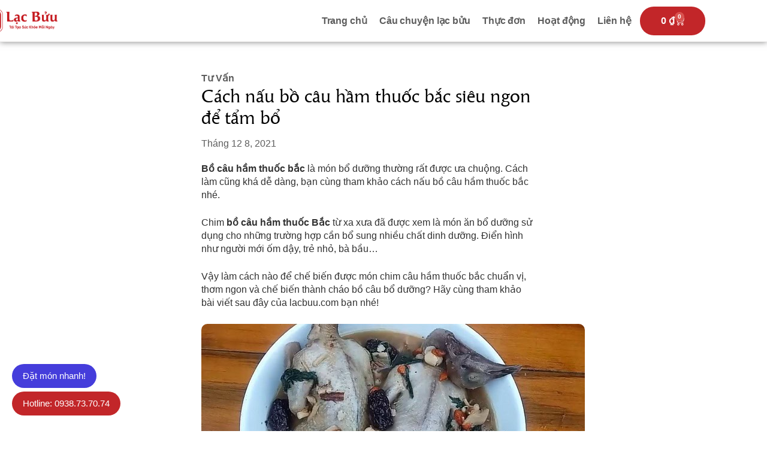

--- FILE ---
content_type: text/html; charset=UTF-8
request_url: https://lacbuu.com/cach-nau-bo-cau-ham-thuoc-bac-sieu-ngon-de-tam-bo/
body_size: 64357
content:
<!doctype html><html lang="vi" prefix="og: https://ogp.me/ns#"><head><script data-no-optimize="1">var litespeed_docref=sessionStorage.getItem("litespeed_docref");litespeed_docref&&(Object.defineProperty(document,"referrer",{get:function(){return litespeed_docref}}),sessionStorage.removeItem("litespeed_docref"));</script> <meta charset="UTF-8"><meta name="viewport" content="width=device-width, initial-scale=1, maximum-scale=5, viewport-fit=cover"><link rel="profile" href="https://gmpg.org/xfn/11"><title>Cách nấu bồ câu hầm thuốc bắc siêu ngon để tẩm bổ</title><meta name="description" content="Bồ câu hầm thuốc bắc là món bổ dưỡng thường rất được ưa chuộng. Cách làm cũng khá dễ dàng, bạn cùng tham khảo cách nấu bồ câu hầm thuốc bắc nhé."/><meta name="robots" content="follow, index, max-snippet:-1, max-video-preview:-1, max-image-preview:large"/><link rel="canonical" href="https://lacbuu.com/cach-nau-bo-cau-ham-thuoc-bac-sieu-ngon-de-tam-bo/" /><meta property="og:locale" content="vi_VN" /><meta property="og:type" content="article" /><meta property="og:title" content="Cách nấu bồ câu hầm thuốc bắc siêu ngon để tẩm bổ" /><meta property="og:description" content="Bồ câu hầm thuốc bắc là món bổ dưỡng thường rất được ưa chuộng. Cách làm cũng khá dễ dàng, bạn cùng tham khảo cách nấu bồ câu hầm thuốc bắc nhé." /><meta property="og:url" content="https://lacbuu.com/cach-nau-bo-cau-ham-thuoc-bac-sieu-ngon-de-tam-bo/" /><meta property="og:site_name" content="Nhà Hàng Lạc Bửu" /><meta property="article:publisher" content="https://www.facebook.com/soupbaongu.lacbuu" /><meta property="article:section" content="Tư Vấn" /><meta property="og:updated_time" content="2024-06-16T16:24:09+07:00" /><meta property="og:image" content="https://lacbuu.com/wp-content/uploads/2021/12/bo-cau-ham-hat-sen-1.jpg" /><meta property="og:image:secure_url" content="https://lacbuu.com/wp-content/uploads/2021/12/bo-cau-ham-hat-sen-1.jpg" /><meta property="og:image:width" content="800" /><meta property="og:image:height" content="671" /><meta property="og:image:alt" content="bồ câu hầm thuốc bắc" /><meta property="og:image:type" content="image/jpeg" /><meta property="article:published_time" content="2021-12-08T20:30:46+07:00" /><meta property="article:modified_time" content="2024-06-16T16:24:09+07:00" /><meta name="twitter:card" content="summary_large_image" /><meta name="twitter:title" content="Cách nấu bồ câu hầm thuốc bắc siêu ngon để tẩm bổ" /><meta name="twitter:description" content="Bồ câu hầm thuốc bắc là món bổ dưỡng thường rất được ưa chuộng. Cách làm cũng khá dễ dàng, bạn cùng tham khảo cách nấu bồ câu hầm thuốc bắc nhé." /><meta name="twitter:image" content="https://lacbuu.com/wp-content/uploads/2021/12/bo-cau-ham-hat-sen-1.jpg" /><meta name="twitter:label1" content="Được viết bởi" /><meta name="twitter:data1" content="admin" /><meta name="twitter:label2" content="Thời gian để đọc" /><meta name="twitter:data2" content="5 phút" /> <script type="application/ld+json" class="rank-math-schema-pro">{"@context":"https://schema.org","@graph":[{"@type":"Place","@id":"https://lacbuu.com/#place","geo":{"@type":"GeoCoordinates","latitude":"10.783202627041527","longitude":"106.65082919137376"},"hasMap":"https://www.google.com/maps/search/?api=1&amp;query=10.783202627041527,106.65082919137376","address":{"@type":"PostalAddress","streetAddress":"783-785 L\u1ea1c Long Qu\u00e2n","addressLocality":"Ph\u01b0\u1eddng 10, Qu\u1eadn T\u00e2n B\u00ecnh, Th\u00e0nh ph\u1ed1 H\u1ed3 Ch\u00ed Minh","postalCode":"700000","addressCountry":"VN"}},{"@type":"Organization","@id":"https://lacbuu.com/#organization","name":"Nh\u00e0 H\u00e0ng L\u1ea1c B\u1eedu","url":"https://lacbuu.com","sameAs":["https://www.facebook.com/soupbaongu.lacbuu","https://www.youtube.com/channel/UC9T0CQSh9WBSqHC6RxyWvSQ"],"address":{"@type":"PostalAddress","streetAddress":"783-785 L\u1ea1c Long Qu\u00e2n","addressLocality":"Ph\u01b0\u1eddng 10, Qu\u1eadn T\u00e2n B\u00ecnh, Th\u00e0nh ph\u1ed1 H\u1ed3 Ch\u00ed Minh","postalCode":"700000","addressCountry":"VN"},"logo":{"@type":"ImageObject","@id":"https://lacbuu.com/#logo","url":"https://lacbuu.com/wp-content/uploads/2024/04/favicon.jpg","contentUrl":"https://lacbuu.com/wp-content/uploads/2024/04/favicon.jpg","caption":"Nh\u00e0 H\u00e0ng L\u1ea1c B\u1eedu","inLanguage":"vi","width":"256","height":"256"},"contactPoint":[{"@type":"ContactPoint","telephone":"+84938737074","contactType":"customer support"}],"taxID":"0317302962","location":{"@id":"https://lacbuu.com/#place"}},{"@type":"WebSite","@id":"https://lacbuu.com/#website","url":"https://lacbuu.com","name":"Nh\u00e0 H\u00e0ng L\u1ea1c B\u1eedu","publisher":{"@id":"https://lacbuu.com/#organization"},"inLanguage":"vi"},{"@type":"ImageObject","@id":"https://lacbuu.com/wp-content/uploads/2021/12/bo-cau-ham-hat-sen-1.jpg","url":"https://lacbuu.com/wp-content/uploads/2021/12/bo-cau-ham-hat-sen-1.jpg","width":"800","height":"671","inLanguage":"vi"},{"@type":"BreadcrumbList","@id":"https://lacbuu.com/cach-nau-bo-cau-ham-thuoc-bac-sieu-ngon-de-tam-bo/#breadcrumb","itemListElement":[{"@type":"ListItem","position":"1","item":{"@id":"https://lacbuu.com","name":"L\u1ea1c B\u1eedu"}},{"@type":"ListItem","position":"2","item":{"@id":"https://lacbuu.com/category/tu-van/","name":"T\u01b0 V\u1ea5n"}},{"@type":"ListItem","position":"3","item":{"@id":"https://lacbuu.com/cach-nau-bo-cau-ham-thuoc-bac-sieu-ngon-de-tam-bo/","name":"C\u00e1ch n\u1ea5u b\u1ed3 c\u00e2u h\u1ea7m thu\u1ed1c b\u1eafc si\u00eau ngon \u0111\u1ec3 t\u1ea9m b\u1ed5"}}]},{"@type":"WebPage","@id":"https://lacbuu.com/cach-nau-bo-cau-ham-thuoc-bac-sieu-ngon-de-tam-bo/#webpage","url":"https://lacbuu.com/cach-nau-bo-cau-ham-thuoc-bac-sieu-ngon-de-tam-bo/","name":"C\u00e1ch n\u1ea5u b\u1ed3 c\u00e2u h\u1ea7m thu\u1ed1c b\u1eafc si\u00eau ngon \u0111\u1ec3 t\u1ea9m b\u1ed5","datePublished":"2021-12-08T20:30:46+07:00","dateModified":"2024-06-16T16:24:09+07:00","isPartOf":{"@id":"https://lacbuu.com/#website"},"primaryImageOfPage":{"@id":"https://lacbuu.com/wp-content/uploads/2021/12/bo-cau-ham-hat-sen-1.jpg"},"inLanguage":"vi","breadcrumb":{"@id":"https://lacbuu.com/cach-nau-bo-cau-ham-thuoc-bac-sieu-ngon-de-tam-bo/#breadcrumb"}},{"@type":"Person","@id":"https://lacbuu.com/author/admin-2/","name":"admin","url":"https://lacbuu.com/author/admin-2/","image":{"@type":"ImageObject","@id":"https://lacbuu.com/wp-content/litespeed/avatar/6024013b5f0711dfc309ff0625a3b592.jpg?ver=1769183502","url":"https://lacbuu.com/wp-content/litespeed/avatar/6024013b5f0711dfc309ff0625a3b592.jpg?ver=1769183502","caption":"admin","inLanguage":"vi"},"sameAs":["https://lacbuu.com"],"worksFor":{"@id":"https://lacbuu.com/#organization"}},{"@type":"BlogPosting","headline":"C\u00e1ch n\u1ea5u b\u1ed3 c\u00e2u h\u1ea7m thu\u1ed1c b\u1eafc si\u00eau ngon \u0111\u1ec3 t\u1ea9m b\u1ed5","keywords":"b\u1ed3 c\u00e2u h\u1ea7m thu\u1ed1c b\u1eafc","datePublished":"2021-12-08T20:30:46+07:00","dateModified":"2024-06-16T16:24:09+07:00","articleSection":"T\u01b0 V\u1ea5n","author":{"@id":"https://lacbuu.com/author/admin-2/","name":"admin"},"publisher":{"@id":"https://lacbuu.com/#organization"},"description":"B\u1ed3 c\u00e2u h\u1ea7m thu\u1ed1c b\u1eafc l\u00e0 m\u00f3n b\u1ed5 d\u01b0\u1ee1ng th\u01b0\u1eddng r\u1ea5t \u0111\u01b0\u1ee3c \u01b0a chu\u1ed9ng. C\u00e1ch l\u00e0m c\u0169ng kh\u00e1 d\u1ec5 d\u00e0ng, b\u1ea1n c\u00f9ng tham kh\u1ea3o c\u00e1ch n\u1ea5u b\u1ed3 c\u00e2u h\u1ea7m thu\u1ed1c b\u1eafc nh\u00e9.","name":"C\u00e1ch n\u1ea5u b\u1ed3 c\u00e2u h\u1ea7m thu\u1ed1c b\u1eafc si\u00eau ngon \u0111\u1ec3 t\u1ea9m b\u1ed5","@id":"https://lacbuu.com/cach-nau-bo-cau-ham-thuoc-bac-sieu-ngon-de-tam-bo/#richSnippet","isPartOf":{"@id":"https://lacbuu.com/cach-nau-bo-cau-ham-thuoc-bac-sieu-ngon-de-tam-bo/#webpage"},"image":{"@id":"https://lacbuu.com/wp-content/uploads/2021/12/bo-cau-ham-hat-sen-1.jpg"},"inLanguage":"vi","mainEntityOfPage":{"@id":"https://lacbuu.com/cach-nau-bo-cau-ham-thuoc-bac-sieu-ngon-de-tam-bo/#webpage"}}]}</script> <link rel="alternate" type="application/rss+xml" title="Dòng thông tin Lạc Bửu - Ẩm Thực Tái Tạo Sức Khỏe &raquo;" href="https://lacbuu.com/feed/" /><link rel="alternate" type="application/rss+xml" title="Lạc Bửu - Ẩm Thực Tái Tạo Sức Khỏe &raquo; Dòng bình luận" href="https://lacbuu.com/comments/feed/" /><link rel="alternate" type="application/rss+xml" title="Lạc Bửu - Ẩm Thực Tái Tạo Sức Khỏe &raquo; Cách nấu bồ câu hầm thuốc bắc siêu ngon để tẩm bổ Dòng bình luận" href="https://lacbuu.com/cach-nau-bo-cau-ham-thuoc-bac-sieu-ngon-de-tam-bo/feed/" /><link rel="alternate" title="oNhúng (JSON)" type="application/json+oembed" href="https://lacbuu.com/wp-json/oembed/1.0/embed?url=https%3A%2F%2Flacbuu.com%2Fcach-nau-bo-cau-ham-thuoc-bac-sieu-ngon-de-tam-bo%2F" /><link rel="alternate" title="oNhúng (XML)" type="text/xml+oembed" href="https://lacbuu.com/wp-json/oembed/1.0/embed?url=https%3A%2F%2Flacbuu.com%2Fcach-nau-bo-cau-ham-thuoc-bac-sieu-ngon-de-tam-bo%2F&#038;format=xml" /><style id='wp-img-auto-sizes-contain-inline-css'>img:is([sizes=auto i],[sizes^="auto," i]){contain-intrinsic-size:3000px 1500px}
/*# sourceURL=wp-img-auto-sizes-contain-inline-css */</style><style id="litespeed-ccss">:root{--theme-font-family:Verdana;--theme-font-weight:400;--theme-text-transform:none;--theme-text-decoration:none;--theme-font-size:18px;--theme-line-height:1.65;--theme-letter-spacing:0em;--theme-button-font-weight:500;--theme-button-font-size:15px;--has-classic-forms:var(--true);--has-modern-forms:var(--false);--theme-form-text-initial-color:var(--theme-palette-color-4);--theme-form-field-border-initial-color:var(--theme-border-color);--theme-form-field-border-focus-color:var(--theme-palette-color-1);--theme-form-selection-field-initial-color:var(--theme-border-color);--theme-form-selection-field-active-color:var(--theme-palette-color-1);--e-global-color-blocksy_palette_1:var(--theme-palette-color-1);--e-global-color-blocksy_palette_2:var(--theme-palette-color-2);--e-global-color-blocksy_palette_3:var(--theme-palette-color-3);--e-global-color-blocksy_palette_4:var(--theme-palette-color-4);--e-global-color-blocksy_palette_5:var(--theme-palette-color-5);--e-global-color-blocksy_palette_6:var(--theme-palette-color-6);--e-global-color-blocksy_palette_7:var(--theme-palette-color-7);--e-global-color-blocksy_palette_8:var(--theme-palette-color-8);--theme-palette-color-1:#C22629;--theme-palette-color-2:#930000;--theme-palette-color-3:#3A4F66;--theme-palette-color-4:#192a3d;--theme-palette-color-5:#e1e8ed;--theme-palette-color-6:#f2f5f7;--theme-palette-color-7:#FAFBFC;--theme-palette-color-8:#ffffff;--theme-text-color:var(--theme-palette-color-3);--theme-link-initial-color:var(--theme-palette-color-1);--theme-link-hover-color:var(--theme-palette-color-2);--theme-selection-text-color:#ffffff;--theme-selection-background-color:var(--theme-palette-color-1);--theme-border-color:#898989;--theme-headings-color:var(--theme-palette-color-4);--theme-content-spacing:1.5em;--theme-button-min-height:40px;--theme-button-shadow:none;--theme-button-transform:none;--theme-button-text-initial-color:#ffffff;--theme-button-text-hover-color:#ffffff;--theme-button-background-initial-color:var(--theme-palette-color-1);--theme-button-background-hover-color:var(--theme-palette-color-2);--theme-button-border:none;--theme-button-padding:5px 20px;--theme-normal-container-max-width:1290px;--theme-content-vertical-spacing:60px;--theme-container-edge-spacing:90vw;--theme-narrow-container-max-width:750px;--theme-wide-offset:130px}h1{--theme-font-weight:700;--theme-font-size:40px;--theme-line-height:1.5}h2{--theme-font-weight:700;--theme-font-size:30px;--theme-line-height:1.5}h3{--theme-font-weight:700;--theme-font-size:26px;--theme-line-height:1.5}body{background-color:var(--theme-palette-color-7);background-image:none}.ct-back-to-top{--theme-icon-color:#ffffff;--theme-icon-hover-color:#ffffff;--top-button-background-color:#c60000;--top-button-background-hover-color:#860101}@media (max-width:689.98px){:root{--theme-content-vertical-spacing:50px}}ol,ul{box-sizing:border-box}:root{--wp--preset--font-size--normal:16px;--wp--preset--font-size--huge:42px}.screen-reader-text{border:0;clip-path:inset(50%);height:1px;margin:-1px;overflow:hidden;padding:0;position:absolute;width:1px;word-wrap:normal!important}html :where(img[class*=wp-image-]){height:auto;max-width:100%}:root{--wp--preset--aspect-ratio--square:1;--wp--preset--aspect-ratio--4-3:4/3;--wp--preset--aspect-ratio--3-4:3/4;--wp--preset--aspect-ratio--3-2:3/2;--wp--preset--aspect-ratio--2-3:2/3;--wp--preset--aspect-ratio--16-9:16/9;--wp--preset--aspect-ratio--9-16:9/16;--wp--preset--color--black:#000000;--wp--preset--color--cyan-bluish-gray:#abb8c3;--wp--preset--color--white:#ffffff;--wp--preset--color--pale-pink:#f78da7;--wp--preset--color--vivid-red:#cf2e2e;--wp--preset--color--luminous-vivid-orange:#ff6900;--wp--preset--color--luminous-vivid-amber:#fcb900;--wp--preset--color--light-green-cyan:#7bdcb5;--wp--preset--color--vivid-green-cyan:#00d084;--wp--preset--color--pale-cyan-blue:#8ed1fc;--wp--preset--color--vivid-cyan-blue:#0693e3;--wp--preset--color--vivid-purple:#9b51e0;--wp--preset--color--palette-color-1:var(--theme-palette-color-1, #C22629);--wp--preset--color--palette-color-2:var(--theme-palette-color-2, #930000);--wp--preset--color--palette-color-3:var(--theme-palette-color-3, #3A4F66);--wp--preset--color--palette-color-4:var(--theme-palette-color-4, #192a3d);--wp--preset--color--palette-color-5:var(--theme-palette-color-5, #e1e8ed);--wp--preset--color--palette-color-6:var(--theme-palette-color-6, #f2f5f7);--wp--preset--color--palette-color-7:var(--theme-palette-color-7, #FAFBFC);--wp--preset--color--palette-color-8:var(--theme-palette-color-8, #ffffff);--wp--preset--gradient--vivid-cyan-blue-to-vivid-purple:linear-gradient(135deg,rgba(6,147,227,1) 0%,rgb(155,81,224) 100%);--wp--preset--gradient--light-green-cyan-to-vivid-green-cyan:linear-gradient(135deg,rgb(122,220,180) 0%,rgb(0,208,130) 100%);--wp--preset--gradient--luminous-vivid-amber-to-luminous-vivid-orange:linear-gradient(135deg,rgba(252,185,0,1) 0%,rgba(255,105,0,1) 100%);--wp--preset--gradient--luminous-vivid-orange-to-vivid-red:linear-gradient(135deg,rgba(255,105,0,1) 0%,rgb(207,46,46) 100%);--wp--preset--gradient--very-light-gray-to-cyan-bluish-gray:linear-gradient(135deg,rgb(238,238,238) 0%,rgb(169,184,195) 100%);--wp--preset--gradient--cool-to-warm-spectrum:linear-gradient(135deg,rgb(74,234,220) 0%,rgb(151,120,209) 20%,rgb(207,42,186) 40%,rgb(238,44,130) 60%,rgb(251,105,98) 80%,rgb(254,248,76) 100%);--wp--preset--gradient--blush-light-purple:linear-gradient(135deg,rgb(255,206,236) 0%,rgb(152,150,240) 100%);--wp--preset--gradient--blush-bordeaux:linear-gradient(135deg,rgb(254,205,165) 0%,rgb(254,45,45) 50%,rgb(107,0,62) 100%);--wp--preset--gradient--luminous-dusk:linear-gradient(135deg,rgb(255,203,112) 0%,rgb(199,81,192) 50%,rgb(65,88,208) 100%);--wp--preset--gradient--pale-ocean:linear-gradient(135deg,rgb(255,245,203) 0%,rgb(182,227,212) 50%,rgb(51,167,181) 100%);--wp--preset--gradient--electric-grass:linear-gradient(135deg,rgb(202,248,128) 0%,rgb(113,206,126) 100%);--wp--preset--gradient--midnight:linear-gradient(135deg,rgb(2,3,129) 0%,rgb(40,116,252) 100%);--wp--preset--gradient--juicy-peach:linear-gradient(to right, #ffecd2 0%, #fcb69f 100%);--wp--preset--gradient--young-passion:linear-gradient(to right, #ff8177 0%, #ff867a 0%, #ff8c7f 21%, #f99185 52%, #cf556c 78%, #b12a5b 100%);--wp--preset--gradient--true-sunset:linear-gradient(to right, #fa709a 0%, #fee140 100%);--wp--preset--gradient--morpheus-den:linear-gradient(to top, #30cfd0 0%, #330867 100%);--wp--preset--gradient--plum-plate:linear-gradient(135deg, #667eea 0%, #764ba2 100%);--wp--preset--gradient--aqua-splash:linear-gradient(15deg, #13547a 0%, #80d0c7 100%);--wp--preset--gradient--love-kiss:linear-gradient(to top, #ff0844 0%, #ffb199 100%);--wp--preset--gradient--new-retrowave:linear-gradient(to top, #3b41c5 0%, #a981bb 49%, #ffc8a9 100%);--wp--preset--gradient--plum-bath:linear-gradient(to top, #cc208e 0%, #6713d2 100%);--wp--preset--gradient--high-flight:linear-gradient(to right, #0acffe 0%, #495aff 100%);--wp--preset--gradient--teen-party:linear-gradient(-225deg, #FF057C 0%, #8D0B93 50%, #321575 100%);--wp--preset--gradient--fabled-sunset:linear-gradient(-225deg, #231557 0%, #44107A 29%, #FF1361 67%, #FFF800 100%);--wp--preset--gradient--arielle-smile:radial-gradient(circle 248px at center, #16d9e3 0%, #30c7ec 47%, #46aef7 100%);--wp--preset--gradient--itmeo-branding:linear-gradient(180deg, #2af598 0%, #009efd 100%);--wp--preset--gradient--deep-blue:linear-gradient(to right, #6a11cb 0%, #2575fc 100%);--wp--preset--gradient--strong-bliss:linear-gradient(to right, #f78ca0 0%, #f9748f 19%, #fd868c 60%, #fe9a8b 100%);--wp--preset--gradient--sweet-period:linear-gradient(to top, #3f51b1 0%, #5a55ae 13%, #7b5fac 25%, #8f6aae 38%, #a86aa4 50%, #cc6b8e 62%, #f18271 75%, #f3a469 87%, #f7c978 100%);--wp--preset--gradient--purple-division:linear-gradient(to top, #7028e4 0%, #e5b2ca 100%);--wp--preset--gradient--cold-evening:linear-gradient(to top, #0c3483 0%, #a2b6df 100%, #6b8cce 100%, #a2b6df 100%);--wp--preset--gradient--mountain-rock:linear-gradient(to right, #868f96 0%, #596164 100%);--wp--preset--gradient--desert-hump:linear-gradient(to top, #c79081 0%, #dfa579 100%);--wp--preset--gradient--ethernal-constance:linear-gradient(to top, #09203f 0%, #537895 100%);--wp--preset--gradient--happy-memories:linear-gradient(-60deg, #ff5858 0%, #f09819 100%);--wp--preset--gradient--grown-early:linear-gradient(to top, #0ba360 0%, #3cba92 100%);--wp--preset--gradient--morning-salad:linear-gradient(-225deg, #B7F8DB 0%, #50A7C2 100%);--wp--preset--gradient--night-call:linear-gradient(-225deg, #AC32E4 0%, #7918F2 48%, #4801FF 100%);--wp--preset--gradient--mind-crawl:linear-gradient(-225deg, #473B7B 0%, #3584A7 51%, #30D2BE 100%);--wp--preset--gradient--angel-care:linear-gradient(-225deg, #FFE29F 0%, #FFA99F 48%, #FF719A 100%);--wp--preset--gradient--juicy-cake:linear-gradient(to top, #e14fad 0%, #f9d423 100%);--wp--preset--gradient--rich-metal:linear-gradient(to right, #d7d2cc 0%, #304352 100%);--wp--preset--gradient--mole-hall:linear-gradient(-20deg, #616161 0%, #9bc5c3 100%);--wp--preset--gradient--cloudy-knoxville:linear-gradient(120deg, #fdfbfb 0%, #ebedee 100%);--wp--preset--gradient--soft-grass:linear-gradient(to top, #c1dfc4 0%, #deecdd 100%);--wp--preset--gradient--saint-petersburg:linear-gradient(135deg, #f5f7fa 0%, #c3cfe2 100%);--wp--preset--gradient--everlasting-sky:linear-gradient(135deg, #fdfcfb 0%, #e2d1c3 100%);--wp--preset--gradient--kind-steel:linear-gradient(-20deg, #e9defa 0%, #fbfcdb 100%);--wp--preset--gradient--over-sun:linear-gradient(60deg, #abecd6 0%, #fbed96 100%);--wp--preset--gradient--premium-white:linear-gradient(to top, #d5d4d0 0%, #d5d4d0 1%, #eeeeec 31%, #efeeec 75%, #e9e9e7 100%);--wp--preset--gradient--clean-mirror:linear-gradient(45deg, #93a5cf 0%, #e4efe9 100%);--wp--preset--gradient--wild-apple:linear-gradient(to top, #d299c2 0%, #fef9d7 100%);--wp--preset--gradient--snow-again:linear-gradient(to top, #e6e9f0 0%, #eef1f5 100%);--wp--preset--gradient--confident-cloud:linear-gradient(to top, #dad4ec 0%, #dad4ec 1%, #f3e7e9 100%);--wp--preset--gradient--glass-water:linear-gradient(to top, #dfe9f3 0%, white 100%);--wp--preset--gradient--perfect-white:linear-gradient(-225deg, #E3FDF5 0%, #FFE6FA 100%);--wp--preset--font-size--small:13px;--wp--preset--font-size--medium:20px;--wp--preset--font-size--large:clamp(22px, 1.375rem + ((1vw - 3.2px) * 0.625), 30px);--wp--preset--font-size--x-large:clamp(30px, 1.875rem + ((1vw - 3.2px) * 1.563), 50px);--wp--preset--font-size--xx-large:clamp(45px, 2.813rem + ((1vw - 3.2px) * 2.734), 80px);--wp--preset--spacing--20:0.44rem;--wp--preset--spacing--30:0.67rem;--wp--preset--spacing--40:1rem;--wp--preset--spacing--50:1.5rem;--wp--preset--spacing--60:2.25rem;--wp--preset--spacing--70:3.38rem;--wp--preset--spacing--80:5.06rem;--wp--preset--shadow--natural:6px 6px 9px rgba(0, 0, 0, 0.2);--wp--preset--shadow--deep:12px 12px 50px rgba(0, 0, 0, 0.4);--wp--preset--shadow--sharp:6px 6px 0px rgba(0, 0, 0, 0.2);--wp--preset--shadow--outlined:6px 6px 0px -3px rgba(255, 255, 255, 1), 6px 6px rgba(0, 0, 0, 1);--wp--preset--shadow--crisp:6px 6px 0px rgba(0, 0, 0, 1)}:root{--wp--style--global--content-size:var(--theme-block-max-width);--wp--style--global--wide-size:var(--theme-block-wide-max-width)}:where(body){margin:0}:root{--wp--style--block-gap:var(--theme-content-spacing)}body{padding-top:0;padding-right:0;padding-bottom:0;padding-left:0}button::-moz-focus-inner{padding:0;border:0}:root{--theme-border:none;--theme-list-indent:2.5em;--true:initial;--false:"";--has-link-decoration:var(--true);--has-transparent-header:0;--theme-container-width:min(100%, var(--theme-container-width-base));--theme-container-width-base:calc(var(--theme-container-edge-spacing, 90vw) - var(--theme-frame-size, 0px) * 2);--theme-font-stack-default:-apple-system, BlinkMacSystemFont, "Segoe UI", Roboto, Helvetica, Arial, sans-serif, "Apple Color Emoji", "Segoe UI Emoji", "Segoe UI Symbol"}html{-webkit-text-size-adjust:100%;scroll-behavior:smooth}body{overflow-x:hidden;overflow-wrap:break-word;-moz-osx-font-smoothing:grayscale;-webkit-font-smoothing:antialiased}*,*::before,*::after{box-sizing:border-box}body,p,h1,h2,h3,ol,ul,li,form,label,button{margin:0;padding:0;border:none;font:inherit}input{margin:0}img{height:auto;max-width:100%;vertical-align:middle}body{color:var(--theme-text-color)}h1{color:var(--theme-heading-color,var(--theme-heading-1-color,var(--theme-headings-color)))}h2{color:var(--theme-heading-color,var(--theme-heading-2-color,var(--theme-headings-color)))}h3{color:var(--theme-heading-color,var(--theme-heading-3-color,var(--theme-headings-color)))}@media (max-width:689.98px){.ct-hidden-sm{display:none!important}}.screen-reader-text{background:#fff0}body,h1,h2,h3,label{font-family:var(--theme-font-family);font-size:var(--theme-font-size);font-weight:var(--theme-font-weight);font-style:var(--theme-font-style,inherit);line-height:var(--theme-line-height);letter-spacing:var(--theme-letter-spacing);text-transform:var(--theme-text-transform);-webkit-text-decoration:var(--theme-text-decoration);text-decoration:var(--theme-text-decoration)}.screen-reader-text{position:absolute!important;word-wrap:normal!important;overflow-wrap:normal!important;width:1px;height:1px;border:0;padding:0;margin:-1px;overflow:hidden;clip-path:inset(50%);clip:rect(1px,1px,1px,1px)}p{margin-block-end:var(--theme-content-spacing)}ul,ol{padding-inline-start:var(--theme-list-indent);margin-block-end:var(--theme-content-spacing)}h1,h2,h3{margin-block-end:calc(var(--has-theme-content-spacing, 1)*(.3em + 10px))}h1:where(:last-child),h3:where(:last-child){margin-block-end:0}ul:last-child,ol:last-child,ul li:last-child,ol li:last-child{margin-bottom:0}.ct-icon{width:var(--theme-icon-size,15px);height:var(--theme-icon-size,15px);fill:var(--theme-icon-color,var(--theme-text-color))}.ct-icon{position:relative}a{color:var(--theme-link-initial-color);-webkit-text-decoration:var(--has-link-decoration,var(--theme-text-decoration,none));text-decoration:var(--has-link-decoration,var(--theme-text-decoration,none))}input:is([type=url],[type=tel],[type=text],[type=time],[type=date],[type=datetime],[type=datetime-local],[type=email],[type=number],[type=search],[type=password]){font-family:var(--theme-form-font-family);font-size:var(--theme-form-font-size,16px);font-weight:var(--theme-form-font-weight);font-style:var(--theme-form-font-style,inherit);line-height:var(--theme-form-line-height);letter-spacing:var(--theme-form-letter-spacing);text-transform:var(--theme-form-text-transform);-webkit-text-decoration:var(--theme-form-text-decoration);text-decoration:var(--theme-form-text-decoration)}input:is([type=url],[type=tel],[type=text],[type=time],[type=date],[type=datetime],[type=datetime-local],[type=email],[type=number],[type=search],[type=password]){appearance:none;width:var(--has-width,var(--theme-form-field-width,100%));height:var(--has-height,var(--theme-form-field-height,40px));color:var(--theme-form-text-initial-color,var(--theme-text-color));padding:var(--has-classic-forms,var(--theme-form-field-padding,0 15px));border-width:var(--theme-form-field-border-width,1px);border-style:var(--theme-form-field-border-style,solid);border-color:var(--theme-form-field-border-initial-color);border-radius:var(--has-classic-forms,var(--theme-form-field-border-radius,3px));background-color:var(--has-classic-forms,var(--theme-form-field-background-initial-color))}label{font-size:15px;line-height:inherit;margin:0 0 .5em 0}:target{scroll-margin-top:calc(var(--admin-bar, 0px) + var(--theme-frame-size, 0px) + var(--scroll-margin-top, 0px) + var(--scroll-margin-top-offset, 0px))}[type=submit]{display:inline-flex;align-items:center;justify-content:center;min-height:var(--theme-button-min-height);padding:var(--theme-button-padding);border:none;appearance:none;text-align:center;border-radius:var(--theme-button-border-radius,3px);--has-link-decoration:var(--false)}@media (max-width:479.98px){[type=submit]{--padding:5px 15px}}[type=submit]{position:relative;color:var(--theme-button-text-initial-color);border:var(--theme-button-border);background-color:var(--theme-button-background-initial-color)}@media (hover:hover){@supports (filter:blur()){[type=submit]:before{display:var(--theme-button-shadow,block);position:absolute;z-index:-1;content:"";inset-inline:10px;inset-block:12px 0;opacity:0;border-radius:inherit;background:inherit;filter:blur(11px)}}}[type=submit]{font-family:var(--theme-button-font-family,var(--theme-font-family));font-size:var(--theme-button-font-size);font-weight:var(--theme-button-font-weight);font-style:var(--theme-button-font-style);line-height:var(--theme-button-line-height);letter-spacing:var(--theme-button-letter-spacing);text-transform:var(--theme-button-text-transform);-webkit-text-decoration:var(--theme-button-text-decoration);text-decoration:var(--theme-button-text-decoration)}.sub-menu{--menu-item-padding:var(--dropdown-items-spacing, 13px) calc(var(--dropdown-items-spacing, 13px) * 1.5)}.sub-menu .menu-item{border-top:var(--dropdown-divider)}#main-container{display:flex;flex-direction:column;position:relative;min-height:calc(100vh - var(--admin-bar, 0px) - var(--theme-frame-size, 0px)*2);overflow:hidden;overflow:clip}#main-container .site-main{flex-grow:1}.elementor-widget-text-editor p:last-child{margin-bottom:0}.elementor-screen-only,.screen-reader-text{height:1px;margin:-1px;overflow:hidden;padding:0;position:absolute;top:-10000em;width:1px;clip:rect(0,0,0,0);border:0}.elementor *,.elementor :after,.elementor :before{box-sizing:border-box}.elementor a{box-shadow:none;text-decoration:none}.elementor img{border:none;border-radius:0;box-shadow:none;height:auto;max-width:100%}.elementor-element{--flex-direction:initial;--flex-wrap:initial;--justify-content:initial;--align-items:initial;--align-content:initial;--gap:initial;--flex-basis:initial;--flex-grow:initial;--flex-shrink:initial;--order:initial;--align-self:initial;align-self:var(--align-self);flex-basis:var(--flex-basis);flex-grow:var(--flex-grow);flex-shrink:var(--flex-shrink);order:var(--order)}.elementor-element:where(.e-con-full,.elementor-widget){align-content:var(--align-content);align-items:var(--align-items);flex-direction:var(--flex-direction);flex-wrap:var(--flex-wrap);gap:var(--row-gap) var(--column-gap);justify-content:var(--justify-content)}.elementor-align-left{text-align:left}:root{--page-title-display:block}.elementor-page-title{display:var(--page-title-display)}.elementor-widget{position:relative}.elementor-widget:not(:last-child){margin-bottom:var(--kit-widget-spacing,20px)}.elementor-column{display:flex;min-height:1px;position:relative}@media (min-width:768px){.elementor-column.elementor-col-100{width:100%}}@media (max-width:767px){.elementor-column{width:100%}}@media (prefers-reduced-motion:no-preference){html{scroll-behavior:smooth}}.e-con{--border-radius:0;--border-top-width:0px;--border-right-width:0px;--border-bottom-width:0px;--border-left-width:0px;--border-style:initial;--border-color:initial;--container-widget-width:100%;--container-widget-height:initial;--container-widget-flex-grow:0;--container-widget-align-self:initial;--content-width:min(100%,var(--container-max-width,1140px));--width:100%;--min-height:initial;--height:auto;--text-align:initial;--margin-top:0px;--margin-right:0px;--margin-bottom:0px;--margin-left:0px;--padding-top:var(--container-default-padding-top,10px);--padding-right:var(--container-default-padding-right,10px);--padding-bottom:var(--container-default-padding-bottom,10px);--padding-left:var(--container-default-padding-left,10px);--position:relative;--z-index:revert;--overflow:visible;--gap:var(--widgets-spacing,20px);--row-gap:var(--widgets-spacing-row,20px);--column-gap:var(--widgets-spacing-column,20px);--overlay-mix-blend-mode:initial;--overlay-opacity:1;--e-con-grid-template-columns:repeat(3,1fr);--e-con-grid-template-rows:repeat(2,1fr);border-radius:var(--border-radius);height:var(--height);min-height:var(--min-height);min-width:0;overflow:var(--overflow);position:var(--position);width:var(--width);z-index:var(--z-index);--flex-wrap-mobile:wrap;margin-block-end:var(--margin-block-end);margin-block-start:var(--margin-block-start);margin-inline-end:var(--margin-inline-end);margin-inline-start:var(--margin-inline-start);padding-inline-end:var(--padding-inline-end);padding-inline-start:var(--padding-inline-start)}.e-con{--margin-block-start:var(--margin-top);--margin-block-end:var(--margin-bottom);--margin-inline-start:var(--margin-left);--margin-inline-end:var(--margin-right);--padding-inline-start:var(--padding-left);--padding-inline-end:var(--padding-right);--padding-block-start:var(--padding-top);--padding-block-end:var(--padding-bottom);--border-block-start-width:var(--border-top-width);--border-block-end-width:var(--border-bottom-width);--border-inline-start-width:var(--border-left-width);--border-inline-end-width:var(--border-right-width)}.e-con.e-flex{--flex-direction:column;--flex-basis:auto;--flex-grow:0;--flex-shrink:1;flex:var(--flex-grow) var(--flex-shrink) var(--flex-basis)}.e-con-full,.e-con>.e-con-inner{padding-block-end:var(--padding-block-end);padding-block-start:var(--padding-block-start);text-align:var(--text-align)}.e-con-full.e-flex,.e-con.e-flex>.e-con-inner{flex-direction:var(--flex-direction)}.e-con,.e-con>.e-con-inner{display:var(--display)}.e-con-boxed.e-flex{align-content:normal;align-items:normal;flex-direction:column;flex-wrap:nowrap;justify-content:normal}.e-con-boxed{gap:initial;text-align:initial}.e-con.e-flex>.e-con-inner{align-content:var(--align-content);align-items:var(--align-items);align-self:auto;flex-basis:auto;flex-grow:1;flex-shrink:1;flex-wrap:var(--flex-wrap);justify-content:var(--justify-content)}.e-con>.e-con-inner{gap:var(--row-gap) var(--column-gap);height:100%;margin:0 auto;max-width:var(--content-width);padding-inline-end:0;padding-inline-start:0;width:100%}:is(.elementor-section-wrap,[data-elementor-id])>.e-con{--margin-left:auto;--margin-right:auto;max-width:min(100%,var(--width))}.e-con .elementor-widget.elementor-widget{margin-block-end:0}.e-con:before{border-block-end-width:var(--border-block-end-width);border-block-start-width:var(--border-block-start-width);border-color:var(--border-color);border-inline-end-width:var(--border-inline-end-width);border-inline-start-width:var(--border-inline-start-width);border-radius:var(--border-radius);border-style:var(--border-style);content:var(--background-overlay);display:block;height:max(100% + var(--border-top-width) + var(--border-bottom-width),100%);left:calc(0px - var(--border-left-width));mix-blend-mode:var(--overlay-mix-blend-mode);opacity:var(--overlay-opacity);position:absolute;top:calc(0px - var(--border-top-width));width:max(100% + var(--border-left-width) + var(--border-right-width),100%)}.e-con .elementor-widget{min-width:0}.e-con>.e-con-inner>.elementor-widget>.elementor-widget-container,.e-con>.elementor-widget>.elementor-widget-container{height:100%}.e-con.e-con>.e-con-inner>.elementor-widget,.elementor.elementor .e-con>.elementor-widget{max-width:100%}.e-con .elementor-widget:not(:last-child){--kit-widget-spacing:0px}@media (max-width:767px){.e-con.e-flex{--width:100%;--flex-wrap:var(--flex-wrap-mobile)}}.elementor-form-fields-wrapper{display:flex;flex-wrap:wrap}.elementor-form-fields-wrapper.elementor-labels-above .elementor-field-group>input{flex-basis:100%;max-width:100%}.elementor-field-group{align-items:center;flex-wrap:wrap}.elementor-field-group.elementor-field-type-submit{align-items:flex-end}.elementor-field-group .elementor-field-textual{background-color:#fff0;border:1px solid #69727d;color:#1f2124;flex-grow:1;max-width:100%;vertical-align:middle;width:100%}.elementor-field-group .elementor-field-textual::-moz-placeholder{color:inherit;font-family:inherit;opacity:.6}.elementor-mark-required .elementor-field-label:after{color:red;content:"*";padding-inline-start:.2em}.elementor-field-textual{border-radius:3px;font-size:15px;line-height:1.4;min-height:40px;padding:5px 14px}.elementor-button-align-stretch .elementor-field-type-submit:not(.e-form__buttons__wrapper) .elementor-button{flex-basis:100%}.elementor-form .elementor-button{border:none;padding-block-end:0;padding-block-start:0}.elementor-form .elementor-button-content-wrapper,.elementor-form .elementor-button>span{display:flex;flex-direction:row;gap:5px;justify-content:center}.elementor-form .elementor-button.elementor-size-sm{min-height:40px}.elementor-heading-title{line-height:1;margin:0;padding:0}.elementor-button{background-color:#69727d;border-radius:3px;color:#fff;display:inline-block;font-size:15px;line-height:1;padding:12px 24px;fill:#fff;text-align:center}.elementor-button:visited{color:#fff}.elementor-button-content-wrapper{display:flex;flex-direction:row;gap:5px;justify-content:center}.elementor-button-icon{align-items:center;display:flex}.elementor-button-icon svg{height:auto;width:1em}.elementor-button-icon .e-font-icon-svg{height:1em}.elementor-button-text{display:inline-block}.elementor-button span{text-decoration:inherit}@media (max-width:767px){.elementor .elementor-hidden-mobile{display:none}}@media (min-width:768px) and (max-width:1024px){.elementor .elementor-hidden-tablet{display:none}}@media (min-width:1025px) and (max-width:99999px){.elementor .elementor-hidden-desktop{display:none}}.elementor-widget-image{text-align:center}.elementor-widget-image a{display:inline-block}.elementor-widget-image img{display:inline-block;vertical-align:middle}.elementor-item:after,.elementor-item:before{display:block;position:absolute}.elementor-item:not(:hover):not(:focus):not(.elementor-item-active):not(.highlighted):after,.elementor-item:not(:hover):not(:focus):not(.elementor-item-active):not(.highlighted):before{opacity:0}.e--pointer-underline .elementor-item:after,.e--pointer-underline .elementor-item:before{background-color:#3f444b;height:3px;left:0;width:100%;z-index:2}.e--pointer-underline .elementor-item:after{bottom:0;content:""}.elementor-nav-menu--main .elementor-nav-menu a{padding:13px 20px}.elementor-nav-menu--main .elementor-nav-menu ul{border-style:solid;border-width:0;padding:0;position:absolute;width:12em}.elementor-nav-menu--layout-horizontal{display:flex}.elementor-nav-menu--layout-horizontal .elementor-nav-menu{display:flex;flex-wrap:wrap}.elementor-nav-menu--layout-horizontal .elementor-nav-menu a{flex-grow:1;white-space:nowrap}.elementor-nav-menu--layout-horizontal .elementor-nav-menu>li{display:flex}.elementor-nav-menu--layout-horizontal .elementor-nav-menu>li ul{top:100%!important}.elementor-nav-menu--layout-horizontal .elementor-nav-menu>li:not(:first-child)>a{margin-inline-start:var(--e-nav-menu-horizontal-menu-item-margin)}.elementor-nav-menu--layout-horizontal .elementor-nav-menu>li:not(:first-child)>ul{left:var(--e-nav-menu-horizontal-menu-item-margin)!important}.elementor-nav-menu--layout-horizontal .elementor-nav-menu>li:not(:last-child)>a{margin-inline-end:var(--e-nav-menu-horizontal-menu-item-margin)}.elementor-nav-menu--layout-horizontal .elementor-nav-menu>li:not(:last-child):after{align-self:center;border-color:var(--e-nav-menu-divider-color,#000);border-left-style:var(--e-nav-menu-divider-style,solid);border-left-width:var(--e-nav-menu-divider-width,2px);content:var(--e-nav-menu-divider-content,none);height:var(--e-nav-menu-divider-height,35%)}.elementor-nav-menu__align-end .elementor-nav-menu{justify-content:flex-end;margin-inline-start:auto}.elementor-nav-menu__align-justify .elementor-nav-menu--layout-horizontal .elementor-nav-menu{width:100%}.elementor-nav-menu__align-justify .elementor-nav-menu--layout-horizontal .elementor-nav-menu>li{flex-grow:1}.elementor-nav-menu__align-justify .elementor-nav-menu--layout-horizontal .elementor-nav-menu>li>a{justify-content:center}.elementor-widget-nav-menu .elementor-widget-container{display:flex;flex-direction:column}.elementor-nav-menu{position:relative;z-index:2}.elementor-nav-menu:after{clear:both;content:" ";display:block;font:0/0 serif;height:0;overflow:hidden;visibility:hidden}.elementor-nav-menu,.elementor-nav-menu li,.elementor-nav-menu ul{display:block;line-height:normal;list-style:none;margin:0;padding:0}.elementor-nav-menu ul{display:none}.elementor-nav-menu a,.elementor-nav-menu li{position:relative}.elementor-nav-menu li{border-width:0}.elementor-nav-menu a{align-items:center;display:flex}.elementor-nav-menu a{line-height:20px;padding:10px 20px}.elementor-menu-toggle{align-items:center;background-color:rgb(0 0 0/.05);border:0 solid;border-radius:3px;color:#33373d;display:flex;font-size:var(--nav-menu-icon-size,22px);justify-content:center;padding:.25em}.elementor-menu-toggle:not(.elementor-active) .elementor-menu-toggle__icon--close{display:none}.elementor-menu-toggle .e-font-icon-svg{fill:#33373d;height:1em;width:1em}.elementor-menu-toggle svg{height:auto;width:1em;fill:var(--nav-menu-icon-color,currentColor)}.elementor-nav-menu--dropdown{background-color:#fff;font-size:13px}.elementor-nav-menu--dropdown-none .elementor-nav-menu--dropdown{display:none}.elementor-nav-menu--dropdown.elementor-nav-menu__container{margin-top:10px;overflow-x:hidden;overflow-y:auto;transform-origin:top}.elementor-nav-menu--dropdown.elementor-nav-menu__container .elementor-sub-item{font-size:.85em}.elementor-nav-menu--dropdown a{color:#33373d}ul.elementor-nav-menu--dropdown a{border-inline-start:8px solid #fff0;text-shadow:none}.elementor-nav-menu--toggle{--menu-height:100vh}.elementor-nav-menu--toggle .elementor-menu-toggle:not(.elementor-active)+.elementor-nav-menu__container{max-height:0;overflow:hidden;transform:scaleY(0)}.elementor-nav-menu--stretch .elementor-nav-menu__container.elementor-nav-menu--dropdown{position:absolute;z-index:9997}@media (max-width:1024px){.elementor-nav-menu--dropdown-tablet .elementor-nav-menu--main{display:none}}@media (min-width:1025px){.elementor-nav-menu--dropdown-tablet .elementor-menu-toggle,.elementor-nav-menu--dropdown-tablet .elementor-nav-menu--dropdown{display:none}.elementor-nav-menu--dropdown-tablet nav.elementor-nav-menu--dropdown.elementor-nav-menu__container{overflow-y:hidden}}.elementor-menu-cart__wrapper{text-align:var(--main-alignment,left)}.elementor-menu-cart__toggle_wrapper{display:inline-block;position:relative}.elementor-menu-cart__toggle{display:inline-block}.elementor-menu-cart__toggle .elementor-button{align-items:center;background-color:var(--toggle-button-background-color,transparent);border-color:var(--toggle-button-border-color,#69727d);border-radius:var(--toggle-button-border-radius,0);border-style:var(--toggle-button-border-type,solid);border-width:var(--toggle-button-border-width,1px);color:var(--toggle-button-text-color,#69727d);display:inline-flex;flex-direction:row;gap:.3em;padding:var(--toggle-icon-padding,12px 24px)}.elementor-menu-cart__toggle .elementor-button svg{fill:var(--toggle-button-icon-color,#69727d)}.elementor-menu-cart__toggle .elementor-button-icon{position:relative}.elementor-menu-cart__toggle .elementor-button-icon{color:var(--toggle-button-icon-color,#69727d);font-size:var(--toggle-icon-size,inherit)}.elementor-menu-cart__toggle .elementor-button-icon,.elementor-menu-cart__toggle .elementor-button-text{flex-grow:unset;order:unset}.elementor-menu-cart--items-indicator-bubble .elementor-menu-cart__toggle .elementor-button-icon .elementor-button-icon-qty[data-counter]{background-color:var(--items-indicator-background-color,#d9534f);border-radius:100%;color:var(--items-indicator-text-color,#fff);display:block;font-size:10px;height:1.6em;inset-inline-end:-.7em;line-height:1.5em;min-width:1.6em;position:absolute;text-align:center;top:-.7em}.elementor-menu-cart__container{background-color:rgb(0 0 0/.25);height:100%;left:0;overflow:hidden;position:fixed;text-align:left;top:0;transform:scale(1);width:100vw;z-index:9998}.elementor-menu-cart__main{align-items:stretch;background-color:var(--cart-background-color,#fff);border-color:var(--cart-border-color,initial);border-radius:var(--cart-border-radius,0);border-style:var(--cart-border-style,none);bottom:0;box-shadow:0 0 20px rgb(0 0 0/.2);display:flex;flex-direction:column;font-size:14px;left:var(--side-cart-alignment-left,auto);margin-top:var(--mini-cart-spacing,0);max-width:100%;min-height:200px;padding:var(--cart-padding,20px 30px);position:fixed;right:var(--side-cart-alignment-right,0);top:0;transform:translateX(0);width:350px}.elementor-menu-cart__main .widget_shopping_cart_content{display:flex;flex-direction:column;height:100%}body.elementor-default .elementor-widget-woocommerce-menu-cart:not(.elementor-menu-cart--shown) .elementor-menu-cart__container{background-color:#fff0;transform:scale(0)}body.elementor-default .elementor-widget-woocommerce-menu-cart:not(.elementor-menu-cart--shown) .elementor-menu-cart__main{opacity:0;overflow:hidden;transform:var(--side-cart-alignment-transform,translateX(100%))}.elementor-menu-cart__close-button{align-self:flex-end;display:inline-block;font-family:eicons;font-size:20px;height:var(--cart-close-icon-size,25px);line-height:1;margin:0 0 20px;position:relative;width:var(--cart-close-icon-size,25px)}.elementor-menu-cart__close-button:after,.elementor-menu-cart__close-button:before{background:var(--cart-close-button-color,#69727d);border-radius:1px;content:"";height:3px;left:0;margin-top:-1px;position:absolute;top:50%;width:100%}.elementor-menu-cart__close-button:before{transform:rotate(45deg)}.elementor-menu-cart__close-button:after{transform:rotate(-45deg)}.elementor-widget-woocommerce-menu-cart.elementor-menu-cart--cart-type-mini-cart .elementor-menu-cart__container{background:none;bottom:auto;height:auto;left:0;min-width:330px;overflow:visible;position:absolute;right:auto;top:100%;transform:scale(1);width:auto}.elementor-widget-woocommerce-menu-cart.elementor-menu-cart--cart-type-mini-cart .elementor-menu-cart__main{bottom:auto;height:auto;left:auto;overflow:visible;position:relative;right:auto;top:auto;transform:translateY(0);width:auto}@media (max-width:767px){.elementor-widget-woocommerce-menu-cart.elementor-menu-cart--cart-type-mini-cart .elementor-menu-cart__container{min-width:300px}}body.elementor-default .elementor-widget-woocommerce-menu-cart.elementor-menu-cart--cart-type-mini-cart:not(.elementor-menu-cart--shown) .elementor-menu-cart__container{transform:scale(0)}body.elementor-default .elementor-widget-woocommerce-menu-cart.elementor-menu-cart--cart-type-mini-cart:not(.elementor-menu-cart--shown) .elementor-menu-cart__main{opacity:0;transform:translateY(-10px)}.elementor-post-info__terms-list{display:inline-block}.elementor-icon-list-items .elementor-icon-list-item .elementor-icon-list-text{display:inline-block}.elementor-icon-list-items .elementor-icon-list-item .elementor-icon-list-text a,.elementor-icon-list-items .elementor-icon-list-item .elementor-icon-list-text span{display:inline}.elementor-widget .elementor-icon-list-items.elementor-inline-items{display:flex;flex-wrap:wrap;margin-left:-8px;margin-right:-8px}.elementor-widget .elementor-icon-list-items.elementor-inline-items .elementor-inline-item{word-break:break-word}.elementor-widget .elementor-icon-list-items.elementor-inline-items .elementor-icon-list-item{margin-left:8px;margin-right:8px}.elementor-widget .elementor-icon-list-items.elementor-inline-items .elementor-icon-list-item:after{border-bottom:0;border-left-width:1px;border-right:0;border-top:0;border-style:solid;height:100%;left:auto;position:relative;right:auto;right:-8px;width:auto}.elementor-widget .elementor-icon-list-items{list-style-type:none;margin:0;padding:0}.elementor-widget .elementor-icon-list-item{margin:0;padding:0;position:relative}.elementor-widget .elementor-icon-list-item:after{bottom:0;position:absolute;width:100%}.elementor-widget .elementor-icon-list-item,.elementor-widget .elementor-icon-list-item a{align-items:var(--icon-vertical-align,center);display:flex;font-size:inherit}.elementor-widget.elementor-align-left .elementor-icon-list-item,.elementor-widget.elementor-align-left .elementor-icon-list-item a{justify-content:flex-start;text-align:left}.elementor-widget.elementor-align-left .elementor-inline-items{justify-content:flex-start}.elementor-widget:not(.elementor-align-right) .elementor-icon-list-item:after{left:0}@media (min-width:-1){.elementor-widget:not(.elementor-widescreen-align-right) .elementor-icon-list-item:after{left:0}.elementor-widget:not(.elementor-widescreen-align-left) .elementor-icon-list-item:after{right:0}}@media (max-width:-1){.elementor-widget:not(.elementor-laptop-align-right) .elementor-icon-list-item:after{left:0}.elementor-widget:not(.elementor-laptop-align-left) .elementor-icon-list-item:after{right:0}.elementor-widget:not(.elementor-tablet_extra-align-right) .elementor-icon-list-item:after{left:0}.elementor-widget:not(.elementor-tablet_extra-align-left) .elementor-icon-list-item:after{right:0}}@media (max-width:1024px){.elementor-widget:not(.elementor-tablet-align-right) .elementor-icon-list-item:after{left:0}.elementor-widget:not(.elementor-tablet-align-left) .elementor-icon-list-item:after{right:0}}@media (max-width:-1){.elementor-widget:not(.elementor-mobile_extra-align-right) .elementor-icon-list-item:after{left:0}.elementor-widget:not(.elementor-mobile_extra-align-left) .elementor-icon-list-item:after{right:0}}@media (max-width:767px){.elementor-widget:not(.elementor-mobile-align-right) .elementor-icon-list-item:after{left:0}.elementor-widget:not(.elementor-mobile-align-left) .elementor-icon-list-item:after{right:0}}.elementor .elementor-element ul.elementor-icon-list-items{padding:0}.e-form__buttons{flex-wrap:wrap}.e-form__buttons{display:flex}.elementor-form .elementor-button .elementor-button-content-wrapper{align-items:center}.elementor-form .elementor-button .elementor-button-text{white-space:normal}.elementor-form .elementor-button .elementor-button-content-wrapper{gap:5px}.elementor-form .elementor-button .elementor-button-text{flex-grow:unset;order:unset}[data-elementor-type=popup]:not(.elementor-edit-area){display:none}.elementor-kit-5339{--e-global-color-vamtam_accent_1:#082126;--e-global-color-vamtam_accent_2:#C22629;--e-global-color-vamtam_accent_3:#E8E8E8;--e-global-color-vamtam_accent_4:#5D5D5D;--e-global-color-vamtam_accent_5:#FFFFFF;--e-global-color-vamtam_accent_6:#000000;--e-global-color-vamtam_accent_7:#ECB12B;--e-global-color-vamtam_accent_8:#11101099;--e-global-color-vamtam_sticky_header_bg_color:#000000;--e-global-color-dc9b040:#ECB12B;--e-global-typography-vamtam_primary_font-font-family:"Verdana";--e-global-typography-vamtam_primary_font-font-size:16px;--e-global-typography-vamtam_primary_font-font-weight:400;--e-global-typography-vamtam_primary_font-text-transform:none;--e-global-typography-vamtam_primary_font-font-style:normal;--e-global-typography-vamtam_primary_font-text-decoration:none;--e-global-typography-vamtam_primary_font-line-height:1.4em;--e-global-typography-vamtam_h1-font-family:"SFU Angie";--e-global-typography-vamtam_h1-font-size:36px;--e-global-typography-vamtam_h1-font-weight:400;--e-global-typography-vamtam_h1-text-transform:none;--e-global-typography-vamtam_h1-font-style:normal;--e-global-typography-vamtam_h1-text-decoration:none;--e-global-typography-vamtam_h1-line-height:1.1em;--e-global-typography-vamtam_h2-font-family:"SFU Angie";--e-global-typography-vamtam_h2-font-size:30px;--e-global-typography-vamtam_h2-font-weight:400;--e-global-typography-vamtam_h2-text-transform:none;--e-global-typography-vamtam_h2-font-style:normal;--e-global-typography-vamtam_h2-text-decoration:none;--e-global-typography-vamtam_h2-line-height:1.2em;--e-global-typography-vamtam_h3-font-family:"SFU Angie";--e-global-typography-vamtam_h3-font-size:24px;--e-global-typography-vamtam_h3-font-weight:400;--e-global-typography-vamtam_h3-text-transform:none;--e-global-typography-vamtam_h3-font-style:normal;--e-global-typography-vamtam_h3-text-decoration:none;--e-global-typography-vamtam_h3-line-height:1.2em;--e-global-typography-vamtam_h4-font-family:"SFU Angie";--e-global-typography-vamtam_h4-font-size:22px;--e-global-typography-vamtam_h4-font-weight:400;--e-global-typography-vamtam_h4-text-transform:none;--e-global-typography-vamtam_h4-font-style:normal;--e-global-typography-vamtam_h4-text-decoration:none;--e-global-typography-vamtam_h4-line-height:1.2em;--e-global-typography-vamtam_h5-font-family:"SFU Angie";--e-global-typography-vamtam_h5-font-size:20px;--e-global-typography-vamtam_h5-font-weight:400;--e-global-typography-vamtam_h5-text-transform:none;--e-global-typography-vamtam_h5-font-style:normal;--e-global-typography-vamtam_h5-text-decoration:none;--e-global-typography-vamtam_h5-line-height:1.2em;--e-global-typography-vamtam_h5-letter-spacing:0px;--e-global-typography-vamtam_h6-font-family:"Verdana";--e-global-typography-vamtam_h6-font-size:18px;--e-global-typography-vamtam_h6-font-weight:400;--e-global-typography-vamtam_h6-text-transform:none;--e-global-typography-vamtam_h6-font-style:normal;--e-global-typography-vamtam_h6-text-decoration:none;--e-global-typography-vamtam_h6-line-height:1.3em;--e-global-typography-3c5f5e9-font-family:"SFU Angie";--e-global-typography-3c5f5e9-font-size:100px;--e-global-typography-3c5f5e9-font-weight:400;--e-global-typography-3c5f5e9-text-transform:none;--e-global-typography-3c5f5e9-font-style:normal;--e-global-typography-3c5f5e9-text-decoration:none;--e-global-typography-3c5f5e9-line-height:1em;--e-global-typography-bfbdacb-font-family:"Verdana";--e-global-typography-bfbdacb-font-size:18px;--e-global-typography-bfbdacb-font-weight:500;--e-global-typography-bfbdacb-text-transform:none;--e-global-typography-bfbdacb-font-style:normal;--e-global-typography-bfbdacb-text-decoration:none;--e-global-typography-bfbdacb-line-height:1.4em;--e-global-typography-880757f-font-family:"Verdana";--e-global-typography-880757f-font-size:16px;--e-global-typography-880757f-font-weight:400;--e-global-typography-880757f-line-height:1.4em;--e-global-typography-b647f27-font-family:"Verdana";--e-global-typography-b647f27-font-size:15px;--e-global-typography-b647f27-font-weight:400;--e-global-typography-b647f27-text-transform:none;--e-global-typography-b647f27-font-style:normal;--e-global-typography-b647f27-text-decoration:none;--e-global-typography-b647f27-line-height:1.4em;--e-global-typography-a044729-font-family:"Verdana";--e-global-typography-a044729-font-size:16px;--e-global-typography-a044729-font-weight:600;--e-global-typography-a044729-text-transform:none;--e-global-typography-a044729-font-style:normal;--e-global-typography-a044729-text-decoration:none;--e-global-typography-a044729-line-height:1.3em;--e-global-typography-1a248cf-font-family:"Verdana";--e-global-typography-1a248cf-font-size:16px;--e-global-typography-1a248cf-font-weight:400;--e-global-typography-1a248cf-text-transform:none;--e-global-typography-1a248cf-font-style:normal;--e-global-typography-1a248cf-text-decoration:none;--e-global-typography-1a248cf-line-height:1.3em;--e-global-typography-f22f147-font-family:"Verdana";--e-global-typography-f22f147-font-size:14px;--e-global-typography-f22f147-font-weight:500;--e-global-typography-f22f147-text-transform:none;--e-global-typography-f22f147-font-style:normal;--e-global-typography-f22f147-text-decoration:none;--e-global-typography-f22f147-line-height:1.6em;--e-global-typography-2ef46e6-font-family:"Verdana";--e-global-typography-2ef46e6-font-size:16px;--e-global-typography-2ef46e6-font-weight:600;--e-global-typography-2ef46e6-text-transform:none;--e-global-typography-2ef46e6-font-style:normal;--e-global-typography-2ef46e6-text-decoration:none;--e-global-typography-2ef46e6-line-height:1em;--e-global-typography-2ef46e6-letter-spacing:-0.1px;background-color:var(--e-global-color-vamtam_accent_5);color:var(--e-global-color-vamtam_accent_4);font-family:var(--e-global-typography-vamtam_primary_font-font-family),Sans-serif;font-size:var(--e-global-typography-vamtam_primary_font-font-size);font-weight:var(--e-global-typography-vamtam_primary_font-font-weight);text-transform:var(--e-global-typography-vamtam_primary_font-text-transform);font-style:var(--e-global-typography-vamtam_primary_font-font-style);text-decoration:var(--e-global-typography-vamtam_primary_font-text-decoration);line-height:var(--e-global-typography-vamtam_primary_font-line-height)}.elementor-kit-5339 button,.elementor-kit-5339 .elementor-button{background-color:var(--e-global-color-vamtam_accent_2);font-family:var(--e-global-typography-a044729-font-family),Sans-serif;font-size:var(--e-global-typography-a044729-font-size);font-weight:var(--e-global-typography-a044729-font-weight);text-transform:var(--e-global-typography-a044729-text-transform);font-style:var(--e-global-typography-a044729-font-style);text-decoration:var(--e-global-typography-a044729-text-decoration);line-height:var(--e-global-typography-a044729-line-height);color:var(--e-global-color-vamtam_accent_5);border-style:none;border-radius:23px 23px 23px 23px;padding:14px 35px 14px 35px}.elementor-kit-5339 h1{color:var(--e-global-color-vamtam_accent_1);font-family:var(--e-global-typography-vamtam_h1-font-family),Sans-serif;font-size:var(--e-global-typography-vamtam_h1-font-size);font-weight:var(--e-global-typography-vamtam_h1-font-weight);text-transform:var(--e-global-typography-vamtam_h1-text-transform);font-style:var(--e-global-typography-vamtam_h1-font-style);text-decoration:var(--e-global-typography-vamtam_h1-text-decoration);line-height:var(--e-global-typography-vamtam_h1-line-height)}.elementor-kit-5339 h2{color:var(--e-global-color-vamtam_accent_1);font-family:var(--e-global-typography-vamtam_h2-font-family),Sans-serif;font-size:var(--e-global-typography-vamtam_h2-font-size);font-weight:var(--e-global-typography-vamtam_h2-font-weight);text-transform:var(--e-global-typography-vamtam_h2-text-transform);font-style:var(--e-global-typography-vamtam_h2-font-style);text-decoration:var(--e-global-typography-vamtam_h2-text-decoration);line-height:var(--e-global-typography-vamtam_h2-line-height)}.elementor-kit-5339 h3{color:var(--e-global-color-vamtam_accent_1);font-family:var(--e-global-typography-vamtam_h3-font-family),Sans-serif;font-size:var(--e-global-typography-vamtam_h3-font-size);font-weight:var(--e-global-typography-vamtam_h3-font-weight);text-transform:var(--e-global-typography-vamtam_h3-text-transform);font-style:var(--e-global-typography-vamtam_h3-font-style);text-decoration:var(--e-global-typography-vamtam_h3-text-decoration);line-height:var(--e-global-typography-vamtam_h3-line-height)}.elementor-kit-5339 input:not([type="button"]):not([type="submit"]),.elementor-kit-5339 .elementor-field-textual{font-family:var(--e-global-typography-1a248cf-font-family),Sans-serif;font-size:var(--e-global-typography-1a248cf-font-size);font-weight:var(--e-global-typography-1a248cf-font-weight);text-transform:var(--e-global-typography-1a248cf-text-transform);font-style:var(--e-global-typography-1a248cf-font-style);text-decoration:var(--e-global-typography-1a248cf-text-decoration);line-height:var(--e-global-typography-1a248cf-line-height);color:#000;background-color:#FFFFFF38;border-style:solid;border-width:1px 1px 1px 1px;border-color:var(--e-global-color-vamtam_accent_7);border-radius:4px 4px 4px 4px;padding:12px 20px 12px 20px}.e-con{--container-max-width:1260px;--container-default-padding-top:0px;--container-default-padding-right:20px;--container-default-padding-bottom:0px;--container-default-padding-left:20px}.elementor-widget:not(:last-child){margin-block-end:20px}.elementor-element{--widgets-spacing:20px 20px;--widgets-spacing-row:20px;--widgets-spacing-column:20px}.elementor-lightbox{--lightbox-ui-color-hover:var( --e-global-color-vamtam_accent_2 )}@media (max-width:1024px){.elementor-kit-5339{--e-global-typography-vamtam_h1-font-size:45px;--e-global-typography-vamtam_h1-line-height:1em;--e-global-typography-vamtam_h2-font-size:36px;--e-global-typography-vamtam_h2-line-height:1.1em;--e-global-typography-vamtam_h3-font-size:28px;--e-global-typography-vamtam_h4-font-size:24px;--e-global-typography-vamtam_h5-font-size:20px;--e-global-typography-vamtam_h5-line-height:1.2em;--e-global-typography-vamtam_h6-font-size:14px;--e-global-typography-vamtam_h6-line-height:1em;--e-global-typography-3c5f5e9-font-size:60px;font-size:var(--e-global-typography-vamtam_primary_font-font-size);line-height:var(--e-global-typography-vamtam_primary_font-line-height)}.elementor-kit-5339 h1{font-size:var(--e-global-typography-vamtam_h1-font-size);line-height:var(--e-global-typography-vamtam_h1-line-height)}.elementor-kit-5339 h2{font-size:var(--e-global-typography-vamtam_h2-font-size);line-height:var(--e-global-typography-vamtam_h2-line-height)}.elementor-kit-5339 h3{font-size:var(--e-global-typography-vamtam_h3-font-size);line-height:var(--e-global-typography-vamtam_h3-line-height)}.elementor-kit-5339 button,.elementor-kit-5339 .elementor-button{font-size:var(--e-global-typography-a044729-font-size);line-height:var(--e-global-typography-a044729-line-height)}.elementor-kit-5339 input:not([type="button"]):not([type="submit"]),.elementor-kit-5339 .elementor-field-textual{font-size:var(--e-global-typography-1a248cf-font-size);line-height:var(--e-global-typography-1a248cf-line-height)}.e-con{--container-max-width:1024px}}@media (max-width:767px){.elementor-kit-5339{--e-global-typography-vamtam_primary_font-font-size:13px;--e-global-typography-vamtam_primary_font-line-height:1.5em;--e-global-typography-vamtam_h1-font-size:26px;--e-global-typography-vamtam_h1-line-height:1em;--e-global-typography-vamtam_h2-font-size:24px;--e-global-typography-vamtam_h2-line-height:1.3em;--e-global-typography-vamtam_h3-font-size:22px;--e-global-typography-vamtam_h4-font-size:20px;--e-global-typography-vamtam_h4-line-height:1.4em;--e-global-typography-vamtam_h5-font-size:18px;--e-global-typography-vamtam_h5-line-height:1.3em;--e-global-typography-vamtam_h6-font-size:16px;--e-global-typography-vamtam_h6-line-height:1em;--e-global-typography-3c5f5e9-font-size:25px;--e-global-typography-bfbdacb-font-size:13px;--e-global-typography-b647f27-line-height:1.4em;--e-global-typography-a044729-font-size:15px;--e-global-typography-1a248cf-font-size:14px;--e-global-typography-2ef46e6-font-size:15px;font-size:var(--e-global-typography-vamtam_primary_font-font-size);line-height:var(--e-global-typography-vamtam_primary_font-line-height)}.elementor-kit-5339 h1{font-size:var(--e-global-typography-vamtam_h1-font-size);line-height:var(--e-global-typography-vamtam_h1-line-height)}.elementor-kit-5339 h2{font-size:var(--e-global-typography-vamtam_h2-font-size);line-height:var(--e-global-typography-vamtam_h2-line-height)}.elementor-kit-5339 h3{font-size:var(--e-global-typography-vamtam_h3-font-size);line-height:var(--e-global-typography-vamtam_h3-line-height)}.elementor-kit-5339 button,.elementor-kit-5339 .elementor-button{font-size:var(--e-global-typography-a044729-font-size);line-height:var(--e-global-typography-a044729-line-height)}.elementor-kit-5339 input:not([type="button"]):not([type="submit"]),.elementor-kit-5339 .elementor-field-textual{font-size:var(--e-global-typography-1a248cf-font-size);line-height:var(--e-global-typography-1a248cf-line-height)}.e-con{--container-max-width:780px;--container-default-padding-top:0px;--container-default-padding-right:20px;--container-default-padding-bottom:0px;--container-default-padding-left:20px}}.elementor-5767 .elementor-element.elementor-element-c5fea84{--display:flex;--min-height:70px;--flex-direction:row;--container-widget-width:calc( ( 1 - var( --container-widget-flex-grow ) ) * 100% );--container-widget-height:100%;--container-widget-flex-grow:1;--container-widget-align-self:stretch;--flex-wrap-mobile:wrap;--justify-content:space-between;--align-items:center;--gap:0px 0px;--row-gap:0px;--column-gap:0px;border-style:solid;--border-style:solid;border-width:0 0 1px 0;--border-top-width:0px;--border-right-width:0px;--border-bottom-width:1px;--border-left-width:0px;border-color:#BDB7B240;--border-color:#BDB7B240;box-shadow:0 0 10px 0 rgb(0 0 0/.5);--margin-top:0px;--margin-bottom:0px;--margin-left:0px;--margin-right:0px;--padding-top:0px;--padding-bottom:0px;--padding-left:0px;--padding-right:0px;--z-index:100}.elementor-5767 .elementor-element.elementor-element-c5fea84:not(.elementor-motion-effects-element-type-background){background-color:#FFF}.elementor-5767 .elementor-element.elementor-element-7defe1a{--display:flex;--flex-direction:row;--container-widget-width:initial;--container-widget-height:100%;--container-widget-flex-grow:1;--container-widget-align-self:stretch;--flex-wrap-mobile:wrap;--justify-content:space-between;--gap:0px 0px;--row-gap:0px;--column-gap:0px;--padding-top:0px;--padding-bottom:0px;--padding-left:0px;--padding-right:0px}.elementor-5767 .elementor-element.elementor-element-61891d1{--display:flex;--justify-content:center;--padding-top:0px;--padding-bottom:0px;--padding-left:0px;--padding-right:0px}.elementor-5767 .elementor-element.elementor-element-61891d1.e-con{--align-self:center;--order:-99999 /* order start hack */;--flex-grow:0;--flex-shrink:0}.elementor-5767 .elementor-element.elementor-element-0a9c6f3.elementor-element{--flex-grow:0;--flex-shrink:0}.elementor-5767 .elementor-element.elementor-element-0a9c6f3{text-align:left}.elementor-5767 .elementor-element.elementor-element-0a9c6f3 img{width:165px}.elementor-5767 .elementor-element.elementor-element-8366b7b{--display:flex;--justify-content:center;--align-items:flex-end;--container-widget-width:calc( ( 1 - var( --container-widget-flex-grow ) ) * 100% );--gap:0px 0px;--row-gap:0px;--column-gap:0px;--padding-top:0px;--padding-bottom:0px;--padding-left:0px;--padding-right:0px}.elementor-5767 .elementor-element.elementor-element-8366b7b.e-con{--align-self:center}.elementor-5767 .elementor-element.elementor-element-e61e66d{width:var(--container-widget-width,98.324%);max-width:98.324%;--container-widget-width:98.324%;--container-widget-flex-grow:0;--e-nav-menu-horizontal-menu-item-margin:calc( 20px / 2 )}.elementor-5767 .elementor-element.elementor-element-e61e66d>.elementor-widget-container{margin:0 0 0 0}.elementor-5767 .elementor-element.elementor-element-e61e66d.elementor-element{--flex-grow:0;--flex-shrink:0}.elementor-5767 .elementor-element.elementor-element-e61e66d .elementor-menu-toggle{margin:0 auto}.elementor-5767 .elementor-element.elementor-element-e61e66d .elementor-nav-menu .elementor-item{font-family:var(--e-global-typography-2ef46e6-font-family),Sans-serif;font-size:var(--e-global-typography-2ef46e6-font-size);font-weight:var(--e-global-typography-2ef46e6-font-weight);text-transform:var(--e-global-typography-2ef46e6-text-transform);font-style:var(--e-global-typography-2ef46e6-font-style);text-decoration:var(--e-global-typography-2ef46e6-text-decoration);line-height:var(--e-global-typography-2ef46e6-line-height);letter-spacing:var(--e-global-typography-2ef46e6-letter-spacing)}.elementor-5767 .elementor-element.elementor-element-e61e66d .elementor-nav-menu--main .elementor-item{color:var(--e-global-color-vamtam_accent_4);fill:var(--e-global-color-vamtam_accent_4);padding-left:0;padding-right:0}.elementor-5767 .elementor-element.elementor-element-e61e66d .elementor-nav-menu--main:not(.e--pointer-framed) .elementor-item:before,.elementor-5767 .elementor-element.elementor-element-e61e66d .elementor-nav-menu--main:not(.e--pointer-framed) .elementor-item:after{background-color:var(--e-global-color-vamtam_accent_2)}.elementor-5767 .elementor-element.elementor-element-e61e66d .elementor-nav-menu--dropdown a,.elementor-5767 .elementor-element.elementor-element-e61e66d .elementor-menu-toggle{color:var(--e-global-color-vamtam_accent_1);fill:var(--e-global-color-vamtam_accent_1)}.elementor-5767 .elementor-element.elementor-element-e61e66d .elementor-nav-menu--dropdown{background-color:var(--e-global-color-vamtam_accent_5);border-style:solid;border-width:3px 0 0 0;border-color:var(--e-global-color-vamtam_accent_2)}.elementor-5767 .elementor-element.elementor-element-e61e66d .elementor-nav-menu--dropdown .elementor-item,.elementor-5767 .elementor-element.elementor-element-e61e66d .elementor-nav-menu--dropdown .elementor-sub-item{font-family:var(--e-global-typography-a044729-font-family),Sans-serif;font-size:var(--e-global-typography-a044729-font-size);font-weight:var(--e-global-typography-a044729-font-weight);text-transform:var(--e-global-typography-a044729-text-transform);font-style:var(--e-global-typography-a044729-font-style);text-decoration:var(--e-global-typography-a044729-text-decoration)}.elementor-5767 .elementor-element.elementor-element-e61e66d .elementor-nav-menu--dropdown a{padding-left:20px;padding-right:20px;padding-top:20px;padding-bottom:20px}.elementor-5767 .elementor-element.elementor-element-e61e66d .elementor-nav-menu--main>.elementor-nav-menu>li>.elementor-nav-menu--dropdown,.elementor-5767 .elementor-element.elementor-element-e61e66d .elementor-nav-menu__container.elementor-nav-menu--dropdown{margin-top:18px!important}.elementor-5767 .elementor-element.elementor-element-99f1a32{--display:flex;--justify-content:center;--align-items:flex-end;--container-widget-width:calc( ( 1 - var( --container-widget-flex-grow ) ) * 100% );--gap:0px 0px;--row-gap:0px;--column-gap:0px;--padding-top:0%;--padding-bottom:0%;--padding-left:0%;--padding-right:0%}.elementor-5767 .elementor-element.elementor-element-99f1a32.e-con{--align-self:center;--order:99999 /* order end hack */}.elementor-5767 .elementor-element.elementor-element-7896e3c>.elementor-widget-container{padding:0 0 0 0}.elementor-5767 .elementor-element.elementor-element-7896e3c.elementor-element{--flex-grow:0;--flex-shrink:0}.elementor-5767 .elementor-element.elementor-element-7896e3c{--main-alignment:right;--divider-style:solid;--subtotal-divider-style:solid;--view-cart-button-display:none;--cart-footer-layout:1fr;--cart-footer-buttons-alignment-display:block;--cart-footer-buttons-alignment-text-align:center;--cart-footer-buttons-alignment-button-width:auto;--elementor-remove-from-cart-button:none;--remove-from-cart-button:block;--toggle-button-text-color:#C22629;--toggle-button-icon-color:#FFF2F2;--toggle-button-hover-text-color:var( --e-global-color-vamtam_accent_2 );--toggle-button-icon-hover-color:var( --e-global-color-vamtam_accent_1 );--toggle-button-border-width:0px;--items-indicator-text-color:var( --e-global-color-vamtam_accent_5 );--cart-border-style:none;--remove-item-button-color:#000000;--menu-cart-subtotal-color:var( --e-global-color-vamtam_accent_5 );--product-variations-color:var( --e-global-color-vamtam_accent_1 );--product-price-color:var( --e-global-color-vamtam_accent_2 );--divider-color:#C4C4C4;--subtotal-divider-color:#C4C4C4;--divider-width:1px;--subtotal-divider-top-width:1px;--subtotal-divider-right-width:1px;--subtotal-divider-bottom-width:1px;--subtotal-divider-left-width:1px;--checkout-button-background-color:var( --e-global-color-vamtam_accent_2 );--checkout-button-hover-text-color:var( --e-global-color-vamtam_accent_1 );--checkout-button-hover-background-color:var( --e-global-color-vamtam_accent_2 )}.elementor-5767 .elementor-element.elementor-element-7896e3c.elementor-menu-cart--cart-type-mini-cart .elementor-menu-cart__container{right:0;left:auto;transform:none}.elementor-5767 .elementor-element.elementor-element-7896e3c .elementor-menu-cart__toggle .elementor-button{gap:10px}.elementor-5767 .elementor-element.elementor-element-7896e3c .widget_shopping_cart_content{--subtotal-divider-left-width:0;--subtotal-divider-right-width:0}.elementor-5767 .elementor-element.elementor-element-5bb0247{--display:flex;--min-height:80px;--flex-direction:row;--container-widget-width:calc( ( 1 - var( --container-widget-flex-grow ) ) * 100% );--container-widget-height:100%;--container-widget-flex-grow:1;--container-widget-align-self:stretch;--flex-wrap-mobile:wrap;--align-items:stretch;--gap:0px 0px;--row-gap:0px;--column-gap:0px;border-style:none;--border-style:none;box-shadow:0 1px 5px 0 rgb(0 0 0/.5);--z-index:1000}.elementor-5767 .elementor-element.elementor-element-5bb0247:not(.elementor-motion-effects-element-type-background){background-color:#FFF}.elementor-5767 .elementor-element.elementor-element-23115da{--display:flex}.elementor-5767 .elementor-element.elementor-element-b95e068{--display:flex}.elementor-5767 .elementor-element.elementor-element-2b7c769.elementor-element{--flex-grow:0;--flex-shrink:0}.elementor-5767 .elementor-element.elementor-element-2b7c769>.elementor-widget-container{border-style:none}.elementor-5767 .elementor-element.elementor-element-2b7c769{--divider-style:solid;--subtotal-divider-style:solid;--view-cart-button-display:none;--cart-footer-layout:1fr;--cart-footer-buttons-alignment-display:block;--cart-footer-buttons-alignment-text-align:center;--cart-footer-buttons-alignment-button-width:auto;--elementor-remove-from-cart-button:none;--remove-from-cart-button:block;--toggle-button-text-color:var( --e-global-color-vamtam_accent_4 );--toggle-button-icon-color:#FFFFFF;--toggle-button-border-color:var( --e-global-color-vamtam_accent_5 );--toggle-button-border-width:0px;--cart-background-color:#FFFFFF;--cart-border-style:none;--remove-item-button-color:#000000;--product-variations-color:var( --e-global-color-vamtam_accent_1 );--product-price-color:var( --e-global-color-vamtam_accent_2 );--checkout-button-background-color:var( --e-global-color-vamtam_accent_2 )}.elementor-5767 .elementor-element.elementor-element-2b7c769 .widget_shopping_cart_content{--subtotal-divider-left-width:0;--subtotal-divider-right-width:0}.elementor-5767 .elementor-element.elementor-element-6dd0842 .elementor-menu-toggle{margin-left:auto;background-color:#fff0}.elementor-5767 .elementor-element.elementor-element-6dd0842 .elementor-nav-menu .elementor-item{font-family:var(--e-global-typography-2ef46e6-font-family),Sans-serif;font-size:var(--e-global-typography-2ef46e6-font-size);font-weight:var(--e-global-typography-2ef46e6-font-weight);text-transform:var(--e-global-typography-2ef46e6-text-transform);font-style:var(--e-global-typography-2ef46e6-font-style);text-decoration:var(--e-global-typography-2ef46e6-text-decoration);line-height:var(--e-global-typography-2ef46e6-line-height);letter-spacing:var(--e-global-typography-2ef46e6-letter-spacing)}.elementor-5767 .elementor-element.elementor-element-6dd0842 .elementor-nav-menu--main .elementor-item{color:var(--e-global-color-vamtam_accent_2);fill:var(--e-global-color-vamtam_accent_2)}.elementor-5767 .elementor-element.elementor-element-6dd0842 .elementor-nav-menu--dropdown a,.elementor-5767 .elementor-element.elementor-element-6dd0842 .elementor-menu-toggle{color:#082126;fill:#082126}.elementor-5767 .elementor-element.elementor-element-6dd0842 .elementor-nav-menu--dropdown{background-color:var(--e-global-color-vamtam_accent_3);border-style:solid;border-color:var(--e-global-color-vamtam_accent_5)}.elementor-5767 .elementor-element.elementor-element-6dd0842 .elementor-nav-menu--dropdown .elementor-item,.elementor-5767 .elementor-element.elementor-element-6dd0842 .elementor-nav-menu--dropdown .elementor-sub-item{font-family:var(--e-global-typography-2ef46e6-font-family),Sans-serif;font-size:var(--e-global-typography-2ef46e6-font-size);font-weight:var(--e-global-typography-2ef46e6-font-weight);text-transform:var(--e-global-typography-2ef46e6-text-transform);font-style:var(--e-global-typography-2ef46e6-font-style);text-decoration:var(--e-global-typography-2ef46e6-text-decoration);letter-spacing:var(--e-global-typography-2ef46e6-letter-spacing)}.elementor-5767 .elementor-element.elementor-element-6dd0842 .elementor-nav-menu--dropdown li:not(:last-child){border-style:solid;border-color:var(--e-global-color-vamtam_accent_5);border-bottom-width:1px}.elementor-5767 .elementor-element.elementor-element-6dd0842 div.elementor-menu-toggle{color:var(--e-global-color-vamtam_accent_2)}.elementor-5767 .elementor-element.elementor-element-6dd0842 div.elementor-menu-toggle svg{fill:var(--e-global-color-vamtam_accent_2)}.elementor-location-header:before{content:"";display:table;clear:both}@media (max-width:1024px){.elementor-5767 .elementor-element.elementor-element-c5fea84{--min-height:70px;--margin-top:0px;--margin-bottom:0px;--margin-left:0px;--margin-right:0px;--padding-top:10px;--padding-bottom:10px;--padding-left:30px;--padding-right:30px}.elementor-5767 .elementor-element.elementor-element-e61e66d .elementor-nav-menu .elementor-item{font-size:var(--e-global-typography-2ef46e6-font-size);line-height:var(--e-global-typography-2ef46e6-line-height);letter-spacing:var(--e-global-typography-2ef46e6-letter-spacing)}.elementor-5767 .elementor-element.elementor-element-e61e66d .elementor-nav-menu--dropdown .elementor-item,.elementor-5767 .elementor-element.elementor-element-e61e66d .elementor-nav-menu--dropdown .elementor-sub-item{font-size:var(--e-global-typography-a044729-font-size)}.elementor-5767 .elementor-element.elementor-element-5bb0247{--min-height:70px;--flex-direction:row;--container-widget-width:calc( ( 1 - var( --container-widget-flex-grow ) ) * 100% );--container-widget-height:100%;--container-widget-flex-grow:1;--container-widget-align-self:stretch;--flex-wrap-mobile:wrap;--justify-content:space-between;--align-items:stretch;--padding-top:0px;--padding-bottom:0px;--padding-left:10px;--padding-right:10px}.elementor-5767 .elementor-element.elementor-element-23115da{--padding-top:0px;--padding-bottom:0px;--padding-left:0px;--padding-right:0px}.elementor-5767 .elementor-element.elementor-element-23115da.e-con{--align-self:center}.elementor-5767 .elementor-element.elementor-element-d8a9e74{text-align:left}.elementor-5767 .elementor-element.elementor-element-d8a9e74 img{width:130px}.elementor-5767 .elementor-element.elementor-element-b95e068{--flex-direction:row;--container-widget-width:calc( ( 1 - var( --container-widget-flex-grow ) ) * 100% );--container-widget-height:100%;--container-widget-flex-grow:1;--container-widget-align-self:stretch;--flex-wrap-mobile:wrap;--justify-content:flex-end;--align-items:center;--gap:0px 0px;--row-gap:0px;--column-gap:0px;--padding-top:0px;--padding-bottom:0px;--padding-left:0px;--padding-right:0px}.elementor-5767 .elementor-element.elementor-element-b95e068.e-con{--flex-grow:1;--flex-shrink:0}.elementor-5767 .elementor-element.elementor-element-2b7c769{width:var(--container-widget-width,40%);max-width:40%;--container-widget-width:40%;--container-widget-flex-grow:0;--main-alignment:right}.elementor-5767 .elementor-element.elementor-element-6dd0842>.elementor-widget-container{margin:0 0 0 0;padding:0 0 0 0}.elementor-5767 .elementor-element.elementor-element-6dd0842 .elementor-nav-menu .elementor-item{font-size:var(--e-global-typography-2ef46e6-font-size);line-height:var(--e-global-typography-2ef46e6-line-height);letter-spacing:var(--e-global-typography-2ef46e6-letter-spacing)}.elementor-5767 .elementor-element.elementor-element-6dd0842 .elementor-nav-menu--dropdown .elementor-item,.elementor-5767 .elementor-element.elementor-element-6dd0842 .elementor-nav-menu--dropdown .elementor-sub-item{font-size:var(--e-global-typography-2ef46e6-font-size);letter-spacing:var(--e-global-typography-2ef46e6-letter-spacing)}.elementor-5767 .elementor-element.elementor-element-6dd0842 .elementor-nav-menu--dropdown{border-width:1px 0 0 0}.elementor-5767 .elementor-element.elementor-element-6dd0842 .elementor-nav-menu--dropdown a{padding-left:30px;padding-right:30px;padding-top:20px;padding-bottom:20px}.elementor-5767 .elementor-element.elementor-element-6dd0842{--nav-menu-icon-size:30px}}@media (max-width:767px){.elementor-5767 .elementor-element.elementor-element-c5fea84{--min-height:50px;--margin-top:0px;--margin-bottom:0px;--margin-left:0px;--margin-right:0px;--padding-top:10px;--padding-bottom:10px;--padding-left:20px;--padding-right:12.5px}.elementor-5767 .elementor-element.elementor-element-8366b7b{--width:33.333%}.elementor-5767 .elementor-element.elementor-element-e61e66d .elementor-nav-menu .elementor-item{font-size:var(--e-global-typography-2ef46e6-font-size);line-height:var(--e-global-typography-2ef46e6-line-height);letter-spacing:var(--e-global-typography-2ef46e6-letter-spacing)}.elementor-5767 .elementor-element.elementor-element-e61e66d .elementor-nav-menu--dropdown .elementor-item,.elementor-5767 .elementor-element.elementor-element-e61e66d .elementor-nav-menu--dropdown .elementor-sub-item{font-size:var(--e-global-typography-a044729-font-size)}.elementor-5767 .elementor-element.elementor-element-99f1a32{--width:33.333%}.elementor-5767 .elementor-element.elementor-element-5bb0247{--min-height:70px;--padding-top:0px;--padding-bottom:0px;--padding-left:10px;--padding-right:10px}.elementor-5767 .elementor-element.elementor-element-23115da{--width:33.333%;--padding-top:0px;--padding-bottom:0px;--padding-left:0px;--padding-right:0px}.elementor-5767 .elementor-element.elementor-element-d8a9e74{text-align:right}.elementor-5767 .elementor-element.elementor-element-d8a9e74 img{width:180px}.elementor-5767 .elementor-element.elementor-element-b95e068{--width:50%;--flex-direction:row;--container-widget-width:initial;--container-widget-height:100%;--container-widget-flex-grow:1;--container-widget-align-self:stretch;--flex-wrap-mobile:wrap;--justify-content:flex-end;--gap:0px 10px;--row-gap:0px;--column-gap:10px;--padding-top:0px;--padding-bottom:0px;--padding-left:0px;--padding-right:0px}.elementor-5767 .elementor-element.elementor-element-b95e068.e-con{--align-self:center}.elementor-5767 .elementor-element.elementor-element-2b7c769{width:var(--container-widget-width,60%);max-width:60%;--container-widget-width:60%;--container-widget-flex-grow:0;--checkout-button-padding:10px 20px 10px 20px}.elementor-5767 .elementor-element.elementor-element-2b7c769>.elementor-widget-container{margin:0 0 0 0;padding:0 0 0 0}.elementor-5767 .elementor-element.elementor-element-6dd0842>.elementor-widget-container{margin:0 0 0 20px}.elementor-5767 .elementor-element.elementor-element-6dd0842 .elementor-nav-menu .elementor-item{font-size:var(--e-global-typography-2ef46e6-font-size);line-height:var(--e-global-typography-2ef46e6-line-height);letter-spacing:var(--e-global-typography-2ef46e6-letter-spacing)}.elementor-5767 .elementor-element.elementor-element-6dd0842 .elementor-nav-menu--dropdown .elementor-item,.elementor-5767 .elementor-element.elementor-element-6dd0842 .elementor-nav-menu--dropdown .elementor-sub-item{font-size:var(--e-global-typography-2ef46e6-font-size);letter-spacing:var(--e-global-typography-2ef46e6-letter-spacing)}.elementor-5767 .elementor-element.elementor-element-6dd0842 .elementor-nav-menu--dropdown{border-width:1px 0 0 0}.elementor-5767 .elementor-element.elementor-element-6dd0842 .elementor-nav-menu--dropdown a{padding-left:20px;padding-right:20px;padding-top:20px;padding-bottom:20px}.elementor-5767 .elementor-element.elementor-element-6dd0842 .elementor-nav-menu--main>.elementor-nav-menu>li>.elementor-nav-menu--dropdown,.elementor-5767 .elementor-element.elementor-element-6dd0842 .elementor-nav-menu__container.elementor-nav-menu--dropdown{margin-top:15px!important}.elementor-5767 .elementor-element.elementor-element-6dd0842{--nav-menu-icon-size:25px}}@media (min-width:768px){.elementor-5767 .elementor-element.elementor-element-7defe1a{--width:100%}.elementor-5767 .elementor-element.elementor-element-61891d1{--width:14%}.elementor-5767 .elementor-element.elementor-element-8366b7b{--width:70%}.elementor-5767 .elementor-element.elementor-element-99f1a32{--width:8%}}@media (max-width:1024px) and (min-width:768px){.elementor-5767 .elementor-element.elementor-element-5bb0247{--width:100%}.elementor-5767 .elementor-element.elementor-element-23115da{--width:40%}.elementor-5767 .elementor-element.elementor-element-b95e068{--width:40%}}.elementor-5773 .elementor-element.elementor-element-ce86570 .elementor-nav-menu .elementor-item{font-family:var(--e-global-typography-880757f-font-family),Sans-serif;font-size:var(--e-global-typography-880757f-font-size);font-weight:var(--e-global-typography-880757f-font-weight);line-height:var(--e-global-typography-880757f-line-height);letter-spacing:var(--e-global-typography-880757f-letter-spacing);word-spacing:var(--e-global-typography-880757f-word-spacing)}.elementor-5773 .elementor-element.elementor-element-ce86570 .elementor-nav-menu--dropdown a{color:#FFF8F8;fill:#FFF8F8}.elementor-5773 .elementor-element.elementor-element-ce86570 .elementor-nav-menu--dropdown{background-color:#fff0}.elementor-5773 .elementor-element.elementor-element-ce86570 .elementor-nav-menu__container.elementor-nav-menu--dropdown{box-shadow:0 0 10px 0#fff0}.elementor-5773 .elementor-element.elementor-element-ce86570 .elementor-nav-menu--dropdown li:not(:last-child){border-style:none}.elementor-5773 .elementor-element.elementor-element-ae60e74 .elementor-nav-menu .elementor-item{font-family:var(--e-global-typography-b647f27-font-family),Sans-serif;font-size:var(--e-global-typography-b647f27-font-size);font-weight:var(--e-global-typography-b647f27-font-weight);text-transform:var(--e-global-typography-b647f27-text-transform);font-style:var(--e-global-typography-b647f27-font-style);text-decoration:var(--e-global-typography-b647f27-text-decoration);line-height:var(--e-global-typography-b647f27-line-height);letter-spacing:var(--e-global-typography-b647f27-letter-spacing);word-spacing:var(--e-global-typography-b647f27-word-spacing)}.elementor-location-header:before{content:"";display:table;clear:both}@media (max-width:1024px){.elementor-5773 .elementor-element.elementor-element-ce86570 .elementor-nav-menu .elementor-item{font-size:var(--e-global-typography-880757f-font-size);line-height:var(--e-global-typography-880757f-line-height);letter-spacing:var(--e-global-typography-880757f-letter-spacing);word-spacing:var(--e-global-typography-880757f-word-spacing)}.elementor-5773 .elementor-element.elementor-element-ce86570 .elementor-nav-menu--dropdown a{padding-left:0;padding-right:0;padding-top:3px;padding-bottom:3px}.elementor-5773 .elementor-element.elementor-element-ae60e74 .elementor-nav-menu .elementor-item{font-size:var(--e-global-typography-b647f27-font-size);line-height:var(--e-global-typography-b647f27-line-height);letter-spacing:var(--e-global-typography-b647f27-letter-spacing);word-spacing:var(--e-global-typography-b647f27-word-spacing)}}@media (max-width:767px){.elementor-5773 .elementor-element.elementor-element-ce86570 .elementor-nav-menu .elementor-item{font-size:var(--e-global-typography-880757f-font-size);line-height:var(--e-global-typography-880757f-line-height);letter-spacing:var(--e-global-typography-880757f-letter-spacing);word-spacing:var(--e-global-typography-880757f-word-spacing)}.elementor-5773 .elementor-element.elementor-element-ae60e74 .elementor-nav-menu .elementor-item{font-size:var(--e-global-typography-b647f27-font-size);line-height:var(--e-global-typography-b647f27-line-height);letter-spacing:var(--e-global-typography-b647f27-letter-spacing);word-spacing:var(--e-global-typography-b647f27-word-spacing)}}.elementor-5813 .elementor-element.elementor-element-b6d9d66{--display:flex;--margin-top:50px;--margin-bottom:50px;--margin-left:0px;--margin-right:0px;--padding-top:0px;--padding-bottom:0px;--padding-left:0px;--padding-right:50px}.elementor-5813 .elementor-element.elementor-element-2bd7d4c .elementor-icon-list-text,.elementor-5813 .elementor-element.elementor-element-2bd7d4c .elementor-icon-list-text a{color:var(--e-global-color-vamtam_accent_4)}.elementor-5813 .elementor-element.elementor-element-2bd7d4c .elementor-icon-list-item{font-weight:700}.elementor-5813 .elementor-element.elementor-element-a9edde6>.elementor-widget-container{margin:0 0 0 0}.elementor-5813 .elementor-element.elementor-element-a9edde6 .elementor-heading-title{font-family:"SFU Angie",Sans-serif;font-size:30px;font-weight:400;text-transform:none;font-style:normal;text-decoration:none;line-height:1.2em;-webkit-text-stroke-color:#000;stroke:#000;color:#000}.elementor-5813 .elementor-element.elementor-element-fbcbf2f>.elementor-widget-container{margin:0 0 0 0}.elementor-5813 .elementor-element.elementor-element-fbcbf2f .elementor-icon-list-text{color:var(--e-global-color-vamtam_accent_4)}.elementor-5813 .elementor-element.elementor-element-c0b5775>.elementor-widget-container{margin:0 0 0 0;border-style:solid;border-width:0 0 1px 0;border-color:#D1D1D1}.elementor-5813 .elementor-element.elementor-element-c0b5775{text-align:left;color:#313131;font-family:"Verdana",Sans-serif;font-size:16px;font-weight:400;text-transform:none;font-style:normal;text-decoration:none;line-height:1.4em}@media (max-width:1024px){.elementor-5813 .elementor-element.elementor-element-b6d9d66{--padding-top:0px;--padding-bottom:0px;--padding-left:0px;--padding-right:0px}.elementor-5813 .elementor-element.elementor-element-a9edde6 .elementor-heading-title{font-size:28px}}@media (min-width:768px){.elementor-5813 .elementor-element.elementor-element-b6d9d66{--content-width:559px}}@media (max-width:767px){.elementor-5813 .elementor-element.elementor-element-b6d9d66{--margin-top:30px;--margin-bottom:0px;--margin-left:0px;--margin-right:0px;--padding-top:0px;--padding-bottom:0px;--padding-left:10px;--padding-right:10px}.elementor-5813 .elementor-element.elementor-element-a9edde6>.elementor-widget-container{margin:0 0 5px 0}.elementor-5813 .elementor-element.elementor-element-a9edde6 .elementor-heading-title{font-size:22px}.elementor-5813 .elementor-element.elementor-element-fbcbf2f>.elementor-widget-container{margin:0 0 0 0}.elementor-5813 .elementor-element.elementor-element-c0b5775{font-size:16px;line-height:1.5em}}.elementor img{border-radius:10px;margin:0-30px;max-width:110%}@media only screen and (max-width:600px){.elementor img{margin:0;max-width:100%}}.elementor-kit-5339 h2,.elementor-kit-5339 h3{font-size:22px;font-weight:500;color:#000}.elementor-widget-container .elementor-heading-title{letter-spacing:0;line-height:1.5em;padding-bottom:15px;position:relative}.elementor-widget-container .elementor-heading-title:before{content:"";position:absolute;left:0;bottom:0;height:5px;width:55px;background-color:#111}.elementor-widget-container .elementor-heading-title:after{content:"";position:absolute;left:0;bottom:2px;height:1px;width:95%;max-width:255px;background-color:#333}.elementor-11794 .elementor-element.elementor-element-23fd1269{--display:flex;--flex-direction:column;--container-widget-width:100%;--container-widget-height:initial;--container-widget-flex-grow:0;--container-widget-align-self:initial;--flex-wrap-mobile:wrap;--border-radius:12px 12px 12px 12px;--padding-top:50px;--padding-bottom:50px;--padding-left:50px;--padding-right:50px}.elementor-11794 .elementor-element.elementor-element-614ba49c>.elementor-widget-container{border-radius:12px 12px 12px 12px}.elementor-11794 .elementor-element.elementor-element-614ba49c .elementor-field-group{padding-right:calc(10px/2);padding-left:calc(10px/2);margin-bottom:10px}.elementor-11794 .elementor-element.elementor-element-614ba49c .elementor-form-fields-wrapper{margin-left:calc(-10px/2);margin-right:calc(-10px/2);margin-bottom:-10px}.elementor-11794 .elementor-element.elementor-element-614ba49c .elementor-field-group.recaptcha_v3-bottomright{margin-bottom:0}body .elementor-11794 .elementor-element.elementor-element-614ba49c .elementor-labels-above .elementor-field-group>label{padding-bottom:0}.elementor-11794 .elementor-element.elementor-element-614ba49c .elementor-field-group .elementor-field:not(.elementor-select-wrapper){background-color:#fff}.elementor-11794 .elementor-element.elementor-element-614ba49c .elementor-button[type="submit"]{background-color:var(--e-global-color-vamtam_accent_2);color:#fff}.elementor-11794 .elementor-element.elementor-element-614ba49c{--e-form-steps-indicators-spacing:20px;--e-form-steps-indicator-padding:30px;--e-form-steps-indicator-inactive-secondary-color:#ffffff;--e-form-steps-indicator-active-secondary-color:#ffffff;--e-form-steps-indicator-completed-secondary-color:#ffffff;--e-form-steps-divider-width:1px;--e-form-steps-divider-gap:10px}@media (max-width:767px){.elementor-11794 .elementor-element.elementor-element-23fd1269{--padding-top:0px;--padding-bottom:0px;--padding-left:0px;--padding-right:0px}}#ftwp-container.ftwp-wrap,#ftwp-container.ftwp-wrap a,#ftwp-container.ftwp-wrap a:link,#ftwp-container.ftwp-wrap a:visited,#ftwp-container.ftwp-wrap button,#ftwp-container.ftwp-wrap h3,#ftwp-container.ftwp-wrap header,#ftwp-container.ftwp-wrap li,#ftwp-container.ftwp-wrap li::after,#ftwp-container.ftwp-wrap li::before,#ftwp-container.ftwp-wrap nav,#ftwp-container.ftwp-wrap ol,#ftwp-container.ftwp-wrap span{margin:0;padding:0;line-height:inherit;font:inherit;color:inherit;background:0 0;box-shadow:none;text-shadow:none;text-decoration:none;text-align:inherit;border:0;outline:0;box-sizing:border-box;border-radius:0;clear:none}#ftwp-container.ftwp-wrap button{min-height:initial}#ftwp-container.ftwp-wrap li{list-style:none}#ftwp-container.ftwp-wrap header::before,#ftwp-container.ftwp-wrap li::after,#ftwp-container.ftwp-wrap li::before,#ftwp-container.ftwp-wrap nav::before{display:none}#ftwp-container.ftwp-wrap{font-family:inherit;font-size:12px}#ftwp-container.ftwp-wrap #ftwp-list .ftwp-anchor::before,#ftwp-container.ftwp-wrap .ftwp-icon-expand,#ftwp-container.ftwp-wrap .ftwp-icon-number{display:inline-block;font-family:"ftwp-icon";font-style:normal;font-weight:400;-webkit-font-smoothing:antialiased;-moz-osx-font-smoothing:grayscale}#ftwp-container.ftwp-wrap .ftwp-icon-number::before{content:""}#ftwp-container.ftwp-wrap .ftwp-icon-expand::before{content:""}#ftwp-container.ftwp-wrap #ftwp-trigger{display:inline-block;width:50px;height:50px;background:rgb(238 238 238/.95);color:#333;font-size:30px;position:relative}#ftwp-container.ftwp-wrap #ftwp-trigger .ftwp-trigger-icon{position:absolute;top:50%;left:50%;-webkit-transform:translate(-50%,-50%);-ms-transform:translate(-50%,-50%);transform:translate(-50%,-50%)}#ftwp-container.ftwp-wrap #ftwp-contents{width:250px;max-width:100%;overflow:hidden;height:auto;max-height:100%}#ftwp-container.ftwp-wrap #ftwp-header{color:#333;background:rgb(238 238 238/.95);padding:10px;font-size:19.2px;line-height:1.5}#ftwp-container.ftwp-wrap #ftwp-header-control{float:left;margin-right:5px}#ftwp-container.ftwp-wrap #ftwp-header-title{font-weight:700;display:block;overflow:hidden;width:auto}#ftwp-container.ftwp-wrap #ftwp-header-minimize{float:right;margin-left:5px;width:25px;text-align:center;opacity:.5}#ftwp-container.ftwp-wrap #ftwp-header::after{content:"";display:table;clear:both}#ftwp-container.ftwp-wrap #ftwp-list{color:#333;font-size:12px;background:rgb(238 238 238/.95);line-height:1.2;overflow-y:auto;width:100%}#ftwp-container.ftwp-wrap #ftwp-list .ftwp-item{text-indent:0;overflow:hidden}#ftwp-container.ftwp-wrap #ftwp-list .ftwp-anchor{display:block;padding:5px 10px;z-index:10;overflow:hidden;position:relative}#ftwp-container #ftwp-contents.ftwp-border-medium,#ftwp-container #ftwp-trigger.ftwp-border-medium{border-color:rgb(51 51 51/.95);border-style:solid;border-width:2px}#ftwp-container #ftwp-trigger.ftwp-border-medium{font-size:29px}#ftwp-container.ftwp-wrap .ftwp-shape-round{border-radius:7px}#ftwp-container #ftwp-list .ftwp-anchor::before{float:left;font-size:4.8px;line-height:3;margin-right:10px}#ftwp-container #ftwp-list .ftwp-text{display:block;overflow:hidden}#ftwp-container #ftwp-list.ftwp-list-nest.ftwp-liststyle-decimal ol,#ftwp-container #ftwp-list.ftwp-liststyle-decimal{counter-reset:List}#ftwp-container #ftwp-list.ftwp-liststyle-decimal .ftwp-item{counter-increment:List}#ftwp-container #ftwp-list.ftwp-liststyle-decimal .ftwp-anchor::before{font-size:12px;line-height:1.2;font-family:inherit;content:counters(List,".")}#ftwp-container #ftwp-list.ftwp-list-nest .ftwp-sub .ftwp-anchor::before{margin-left:20px}#ftwp-container #ftwp-list.ftwp-list-nest.ftwp-colexp-icon .ftwp-anchor{padding-left:32px}#ftwp-container #ftwp-list.ftwp-list-nest.ftwp-colexp .ftwp-has-sub{position:relative}#ftwp-container #ftwp-list.ftwp-list-nest.ftwp-colexp .ftwp-icon-expand{position:absolute;left:0;top:0;padding:5px 10px;box-sizing:content-box;opacity:.5;z-index:20}#ftwp-container #ftwp-list.ftwp-strong-first.ftwp-liststyle-decimal>.ftwp-item>.ftwp-anchor::before,#ftwp-container #ftwp-list.ftwp-strong-first>.ftwp-item>.ftwp-anchor .ftwp-text{font-size:13.2px;font-weight:700}#ftwp-container #ftwp-list.ftwp-effect-bounce-to-right .ftwp-text::before{content:"";position:absolute;z-index:-1;top:0;right:0;bottom:0;left:0;background:rgb(221 51 51/.95)}#ftwp-container #ftwp-list.ftwp-effect-bounce-to-right .ftwp-text::before{-webkit-transform:scaleX(0);-ms-transform:scaleX(0);transform:scaleX(0);-webkit-transform-origin:left center;-ms-transform-origin:left center;transform-origin:left center}.ftwp-in-post#ftwp-container-outer{margin-bottom:20px;max-width:100%}.ftwp-in-post#ftwp-container-outer,.ftwp-in-post#ftwp-container-outer #ftwp-contents{height:auto;overflow-y:hidden;position:relative;z-index:1}.ftwp-in-post#ftwp-container-outer.ftwp-float-none,.ftwp-in-post#ftwp-container-outer.ftwp-float-none #ftwp-contents{width:100%}.ftwp-in-post#ftwp-container-outer #ftwp-trigger{position:absolute;top:-9999px;z-index:-10;visibility:hidden}#ftwp-container.ftwp-hidden-state{opacity:0;visibility:hidden;z-index:-9999;position:fixed;top:0;left:0}.ftwp-in-post#ftwp-container-outer{height:auto}#ftwp-container.ftwp-wrap #ftwp-contents{width:250px;height:auto}.ftwp-in-post#ftwp-container-outer #ftwp-contents{height:auto}.ftwp-in-post#ftwp-container-outer.ftwp-float-none #ftwp-contents{width:250px}#ftwp-container.ftwp-wrap #ftwp-trigger{width:50px;height:50px;font-size:30px}#ftwp-container #ftwp-trigger.ftwp-border-medium{font-size:29px}#ftwp-container.ftwp-wrap #ftwp-header{font-size:22px;font-family:inherit}#ftwp-container.ftwp-wrap #ftwp-header-title{font-weight:700}#ftwp-container.ftwp-wrap #ftwp-list{font-size:14px;font-family:inherit}#ftwp-container #ftwp-list.ftwp-liststyle-decimal .ftwp-anchor::before{font-size:14px}#ftwp-container #ftwp-list.ftwp-strong-first>.ftwp-item>.ftwp-anchor .ftwp-text{font-size:15.4px}#ftwp-container #ftwp-list.ftwp-strong-first.ftwp-liststyle-decimal>.ftwp-item>.ftwp-anchor::before{font-size:15.4px}#ftwp-container.ftwp-wrap #ftwp-trigger{color:#333;background:rgb(243 243 243/.95)}#ftwp-container.ftwp-wrap #ftwp-trigger{border-color:rgb(51 51 51/.95)}#ftwp-container.ftwp-wrap #ftwp-contents{border-color:rgb(51 51 51/.95)}#ftwp-container.ftwp-wrap #ftwp-header{color:#333;background:rgb(243 243 243/.95)}#ftwp-container.ftwp-wrap #ftwp-list{color:#333;background:rgb(243 243 243/.95)}#ftwp-container.ftwp-wrap #ftwp-list .ftwp-text::before{background:rgb(221 51 51/.95)}.ftwp-in-post#ftwp-container-outer.ftwp-float-none #ftwp-contents{width:100%!important;border:none;border-radius:10px}#ftwp-container.ftwp-wrap #ftwp-header{background:#C22629!important;color:#ffffff!important}#ftwp-container.ftwp-wrap #ftwp-header-minimize{padding-top:13px!important;margin-top:-15px!important}#ftwp-container.ftwp-wrap #ftwp-contents{border-color:#f2f2f2!important}:root{--isures-ivp-primary:#d70018;--isures-ivp-columns_pc:3;--isures-ivp-columns_mb:2}@media screen and (max-height:1024px){.e-con.e-parent:nth-of-type(n+3):not(.e-lazyloaded):not(.e-no-lazyload) *{background-image:none!important}}@media screen and (max-height:640px){.e-con.e-parent:nth-of-type(n+2):not(.e-lazyloaded):not(.e-no-lazyload),.e-con.e-parent:nth-of-type(n+2):not(.e-lazyloaded):not(.e-no-lazyload) *{background-image:none!important}}.float-contact{position:fixed;bottom:20px;left:20px;z-index:99999}.float-contact .hotline{background:#C22629!important;border-radius:20px;padding:10px 18px!important;color:#fff;display:block;margin-bottom:6px}.hotline a{font-size:15px;color:#fff;font-weight:500;text-transform:none;line-height:0}@media (max-width:549px){.float-contact{display:left}}.screen-reader-text{clip:rect(1px,1px,1px,1px);word-wrap:normal!important;border:0;clip-path:inset(50%);height:1px;margin:-1px;overflow:hidden;overflow-wrap:normal!important;padding:0;position:absolute!important;width:1px}</style><link rel="preload" data-asynced="1" data-optimized="2" as="style" onload="this.onload=null;this.rel='stylesheet'" href="https://lacbuu.com/wp-content/litespeed/ucss/ba40d0a54d6ae0bc9b0a9248284f8fbb.css?ver=ba9db" /><script data-optimized="1" type="litespeed/javascript" data-src="https://lacbuu.com/wp-content/plugins/litespeed-cache/assets/js/css_async.min.js"></script> <style id='global-styles-inline-css'>:root{--wp--preset--aspect-ratio--square: 1;--wp--preset--aspect-ratio--4-3: 4/3;--wp--preset--aspect-ratio--3-4: 3/4;--wp--preset--aspect-ratio--3-2: 3/2;--wp--preset--aspect-ratio--2-3: 2/3;--wp--preset--aspect-ratio--16-9: 16/9;--wp--preset--aspect-ratio--9-16: 9/16;--wp--preset--color--black: #000000;--wp--preset--color--cyan-bluish-gray: #abb8c3;--wp--preset--color--white: #ffffff;--wp--preset--color--pale-pink: #f78da7;--wp--preset--color--vivid-red: #cf2e2e;--wp--preset--color--luminous-vivid-orange: #ff6900;--wp--preset--color--luminous-vivid-amber: #fcb900;--wp--preset--color--light-green-cyan: #7bdcb5;--wp--preset--color--vivid-green-cyan: #00d084;--wp--preset--color--pale-cyan-blue: #8ed1fc;--wp--preset--color--vivid-cyan-blue: #0693e3;--wp--preset--color--vivid-purple: #9b51e0;--wp--preset--color--palette-color-1: var(--theme-palette-color-1, #C22629);--wp--preset--color--palette-color-2: var(--theme-palette-color-2, #930000);--wp--preset--color--palette-color-3: var(--theme-palette-color-3, #3A4F66);--wp--preset--color--palette-color-4: var(--theme-palette-color-4, #192a3d);--wp--preset--color--palette-color-5: var(--theme-palette-color-5, #e1e8ed);--wp--preset--color--palette-color-6: var(--theme-palette-color-6, #f2f5f7);--wp--preset--color--palette-color-7: var(--theme-palette-color-7, #FAFBFC);--wp--preset--color--palette-color-8: var(--theme-palette-color-8, #ffffff);--wp--preset--gradient--vivid-cyan-blue-to-vivid-purple: linear-gradient(135deg,rgb(6,147,227) 0%,rgb(155,81,224) 100%);--wp--preset--gradient--light-green-cyan-to-vivid-green-cyan: linear-gradient(135deg,rgb(122,220,180) 0%,rgb(0,208,130) 100%);--wp--preset--gradient--luminous-vivid-amber-to-luminous-vivid-orange: linear-gradient(135deg,rgb(252,185,0) 0%,rgb(255,105,0) 100%);--wp--preset--gradient--luminous-vivid-orange-to-vivid-red: linear-gradient(135deg,rgb(255,105,0) 0%,rgb(207,46,46) 100%);--wp--preset--gradient--very-light-gray-to-cyan-bluish-gray: linear-gradient(135deg,rgb(238,238,238) 0%,rgb(169,184,195) 100%);--wp--preset--gradient--cool-to-warm-spectrum: linear-gradient(135deg,rgb(74,234,220) 0%,rgb(151,120,209) 20%,rgb(207,42,186) 40%,rgb(238,44,130) 60%,rgb(251,105,98) 80%,rgb(254,248,76) 100%);--wp--preset--gradient--blush-light-purple: linear-gradient(135deg,rgb(255,206,236) 0%,rgb(152,150,240) 100%);--wp--preset--gradient--blush-bordeaux: linear-gradient(135deg,rgb(254,205,165) 0%,rgb(254,45,45) 50%,rgb(107,0,62) 100%);--wp--preset--gradient--luminous-dusk: linear-gradient(135deg,rgb(255,203,112) 0%,rgb(199,81,192) 50%,rgb(65,88,208) 100%);--wp--preset--gradient--pale-ocean: linear-gradient(135deg,rgb(255,245,203) 0%,rgb(182,227,212) 50%,rgb(51,167,181) 100%);--wp--preset--gradient--electric-grass: linear-gradient(135deg,rgb(202,248,128) 0%,rgb(113,206,126) 100%);--wp--preset--gradient--midnight: linear-gradient(135deg,rgb(2,3,129) 0%,rgb(40,116,252) 100%);--wp--preset--gradient--juicy-peach: linear-gradient(to right, #ffecd2 0%, #fcb69f 100%);--wp--preset--gradient--young-passion: linear-gradient(to right, #ff8177 0%, #ff867a 0%, #ff8c7f 21%, #f99185 52%, #cf556c 78%, #b12a5b 100%);--wp--preset--gradient--true-sunset: linear-gradient(to right, #fa709a 0%, #fee140 100%);--wp--preset--gradient--morpheus-den: linear-gradient(to top, #30cfd0 0%, #330867 100%);--wp--preset--gradient--plum-plate: linear-gradient(135deg, #667eea 0%, #764ba2 100%);--wp--preset--gradient--aqua-splash: linear-gradient(15deg, #13547a 0%, #80d0c7 100%);--wp--preset--gradient--love-kiss: linear-gradient(to top, #ff0844 0%, #ffb199 100%);--wp--preset--gradient--new-retrowave: linear-gradient(to top, #3b41c5 0%, #a981bb 49%, #ffc8a9 100%);--wp--preset--gradient--plum-bath: linear-gradient(to top, #cc208e 0%, #6713d2 100%);--wp--preset--gradient--high-flight: linear-gradient(to right, #0acffe 0%, #495aff 100%);--wp--preset--gradient--teen-party: linear-gradient(-225deg, #FF057C 0%, #8D0B93 50%, #321575 100%);--wp--preset--gradient--fabled-sunset: linear-gradient(-225deg, #231557 0%, #44107A 29%, #FF1361 67%, #FFF800 100%);--wp--preset--gradient--arielle-smile: radial-gradient(circle 248px at center, #16d9e3 0%, #30c7ec 47%, #46aef7 100%);--wp--preset--gradient--itmeo-branding: linear-gradient(180deg, #2af598 0%, #009efd 100%);--wp--preset--gradient--deep-blue: linear-gradient(to right, #6a11cb 0%, #2575fc 100%);--wp--preset--gradient--strong-bliss: linear-gradient(to right, #f78ca0 0%, #f9748f 19%, #fd868c 60%, #fe9a8b 100%);--wp--preset--gradient--sweet-period: linear-gradient(to top, #3f51b1 0%, #5a55ae 13%, #7b5fac 25%, #8f6aae 38%, #a86aa4 50%, #cc6b8e 62%, #f18271 75%, #f3a469 87%, #f7c978 100%);--wp--preset--gradient--purple-division: linear-gradient(to top, #7028e4 0%, #e5b2ca 100%);--wp--preset--gradient--cold-evening: linear-gradient(to top, #0c3483 0%, #a2b6df 100%, #6b8cce 100%, #a2b6df 100%);--wp--preset--gradient--mountain-rock: linear-gradient(to right, #868f96 0%, #596164 100%);--wp--preset--gradient--desert-hump: linear-gradient(to top, #c79081 0%, #dfa579 100%);--wp--preset--gradient--ethernal-constance: linear-gradient(to top, #09203f 0%, #537895 100%);--wp--preset--gradient--happy-memories: linear-gradient(-60deg, #ff5858 0%, #f09819 100%);--wp--preset--gradient--grown-early: linear-gradient(to top, #0ba360 0%, #3cba92 100%);--wp--preset--gradient--morning-salad: linear-gradient(-225deg, #B7F8DB 0%, #50A7C2 100%);--wp--preset--gradient--night-call: linear-gradient(-225deg, #AC32E4 0%, #7918F2 48%, #4801FF 100%);--wp--preset--gradient--mind-crawl: linear-gradient(-225deg, #473B7B 0%, #3584A7 51%, #30D2BE 100%);--wp--preset--gradient--angel-care: linear-gradient(-225deg, #FFE29F 0%, #FFA99F 48%, #FF719A 100%);--wp--preset--gradient--juicy-cake: linear-gradient(to top, #e14fad 0%, #f9d423 100%);--wp--preset--gradient--rich-metal: linear-gradient(to right, #d7d2cc 0%, #304352 100%);--wp--preset--gradient--mole-hall: linear-gradient(-20deg, #616161 0%, #9bc5c3 100%);--wp--preset--gradient--cloudy-knoxville: linear-gradient(120deg, #fdfbfb 0%, #ebedee 100%);--wp--preset--gradient--soft-grass: linear-gradient(to top, #c1dfc4 0%, #deecdd 100%);--wp--preset--gradient--saint-petersburg: linear-gradient(135deg, #f5f7fa 0%, #c3cfe2 100%);--wp--preset--gradient--everlasting-sky: linear-gradient(135deg, #fdfcfb 0%, #e2d1c3 100%);--wp--preset--gradient--kind-steel: linear-gradient(-20deg, #e9defa 0%, #fbfcdb 100%);--wp--preset--gradient--over-sun: linear-gradient(60deg, #abecd6 0%, #fbed96 100%);--wp--preset--gradient--premium-white: linear-gradient(to top, #d5d4d0 0%, #d5d4d0 1%, #eeeeec 31%, #efeeec 75%, #e9e9e7 100%);--wp--preset--gradient--clean-mirror: linear-gradient(45deg, #93a5cf 0%, #e4efe9 100%);--wp--preset--gradient--wild-apple: linear-gradient(to top, #d299c2 0%, #fef9d7 100%);--wp--preset--gradient--snow-again: linear-gradient(to top, #e6e9f0 0%, #eef1f5 100%);--wp--preset--gradient--confident-cloud: linear-gradient(to top, #dad4ec 0%, #dad4ec 1%, #f3e7e9 100%);--wp--preset--gradient--glass-water: linear-gradient(to top, #dfe9f3 0%, white 100%);--wp--preset--gradient--perfect-white: linear-gradient(-225deg, #E3FDF5 0%, #FFE6FA 100%);--wp--preset--font-size--small: 13px;--wp--preset--font-size--medium: 20px;--wp--preset--font-size--large: clamp(22px, 1.375rem + ((1vw - 3.2px) * 0.625), 30px);--wp--preset--font-size--x-large: clamp(30px, 1.875rem + ((1vw - 3.2px) * 1.563), 50px);--wp--preset--font-size--xx-large: clamp(45px, 2.813rem + ((1vw - 3.2px) * 2.734), 80px);--wp--preset--spacing--20: 0.44rem;--wp--preset--spacing--30: 0.67rem;--wp--preset--spacing--40: 1rem;--wp--preset--spacing--50: 1.5rem;--wp--preset--spacing--60: 2.25rem;--wp--preset--spacing--70: 3.38rem;--wp--preset--spacing--80: 5.06rem;--wp--preset--shadow--natural: 6px 6px 9px rgba(0, 0, 0, 0.2);--wp--preset--shadow--deep: 12px 12px 50px rgba(0, 0, 0, 0.4);--wp--preset--shadow--sharp: 6px 6px 0px rgba(0, 0, 0, 0.2);--wp--preset--shadow--outlined: 6px 6px 0px -3px rgb(255, 255, 255), 6px 6px rgb(0, 0, 0);--wp--preset--shadow--crisp: 6px 6px 0px rgb(0, 0, 0);}:root { --wp--style--global--content-size: var(--theme-block-max-width);--wp--style--global--wide-size: var(--theme-block-wide-max-width); }:where(body) { margin: 0; }.wp-site-blocks > .alignleft { float: left; margin-right: 2em; }.wp-site-blocks > .alignright { float: right; margin-left: 2em; }.wp-site-blocks > .aligncenter { justify-content: center; margin-left: auto; margin-right: auto; }:where(.wp-site-blocks) > * { margin-block-start: var(--theme-content-spacing); margin-block-end: 0; }:where(.wp-site-blocks) > :first-child { margin-block-start: 0; }:where(.wp-site-blocks) > :last-child { margin-block-end: 0; }:root { --wp--style--block-gap: var(--theme-content-spacing); }:root :where(.is-layout-flow) > :first-child{margin-block-start: 0;}:root :where(.is-layout-flow) > :last-child{margin-block-end: 0;}:root :where(.is-layout-flow) > *{margin-block-start: var(--theme-content-spacing);margin-block-end: 0;}:root :where(.is-layout-constrained) > :first-child{margin-block-start: 0;}:root :where(.is-layout-constrained) > :last-child{margin-block-end: 0;}:root :where(.is-layout-constrained) > *{margin-block-start: var(--theme-content-spacing);margin-block-end: 0;}:root :where(.is-layout-flex){gap: var(--theme-content-spacing);}:root :where(.is-layout-grid){gap: var(--theme-content-spacing);}.is-layout-flow > .alignleft{float: left;margin-inline-start: 0;margin-inline-end: 2em;}.is-layout-flow > .alignright{float: right;margin-inline-start: 2em;margin-inline-end: 0;}.is-layout-flow > .aligncenter{margin-left: auto !important;margin-right: auto !important;}.is-layout-constrained > .alignleft{float: left;margin-inline-start: 0;margin-inline-end: 2em;}.is-layout-constrained > .alignright{float: right;margin-inline-start: 2em;margin-inline-end: 0;}.is-layout-constrained > .aligncenter{margin-left: auto !important;margin-right: auto !important;}.is-layout-constrained > :where(:not(.alignleft):not(.alignright):not(.alignfull)){max-width: var(--wp--style--global--content-size);margin-left: auto !important;margin-right: auto !important;}.is-layout-constrained > .alignwide{max-width: var(--wp--style--global--wide-size);}body .is-layout-flex{display: flex;}.is-layout-flex{flex-wrap: wrap;align-items: center;}.is-layout-flex > :is(*, div){margin: 0;}body .is-layout-grid{display: grid;}.is-layout-grid > :is(*, div){margin: 0;}body{padding-top: 0px;padding-right: 0px;padding-bottom: 0px;padding-left: 0px;}:root :where(.wp-element-button, .wp-block-button__link){font-style: inherit;font-weight: inherit;letter-spacing: inherit;text-transform: inherit;}.has-black-color{color: var(--wp--preset--color--black) !important;}.has-cyan-bluish-gray-color{color: var(--wp--preset--color--cyan-bluish-gray) !important;}.has-white-color{color: var(--wp--preset--color--white) !important;}.has-pale-pink-color{color: var(--wp--preset--color--pale-pink) !important;}.has-vivid-red-color{color: var(--wp--preset--color--vivid-red) !important;}.has-luminous-vivid-orange-color{color: var(--wp--preset--color--luminous-vivid-orange) !important;}.has-luminous-vivid-amber-color{color: var(--wp--preset--color--luminous-vivid-amber) !important;}.has-light-green-cyan-color{color: var(--wp--preset--color--light-green-cyan) !important;}.has-vivid-green-cyan-color{color: var(--wp--preset--color--vivid-green-cyan) !important;}.has-pale-cyan-blue-color{color: var(--wp--preset--color--pale-cyan-blue) !important;}.has-vivid-cyan-blue-color{color: var(--wp--preset--color--vivid-cyan-blue) !important;}.has-vivid-purple-color{color: var(--wp--preset--color--vivid-purple) !important;}.has-palette-color-1-color{color: var(--wp--preset--color--palette-color-1) !important;}.has-palette-color-2-color{color: var(--wp--preset--color--palette-color-2) !important;}.has-palette-color-3-color{color: var(--wp--preset--color--palette-color-3) !important;}.has-palette-color-4-color{color: var(--wp--preset--color--palette-color-4) !important;}.has-palette-color-5-color{color: var(--wp--preset--color--palette-color-5) !important;}.has-palette-color-6-color{color: var(--wp--preset--color--palette-color-6) !important;}.has-palette-color-7-color{color: var(--wp--preset--color--palette-color-7) !important;}.has-palette-color-8-color{color: var(--wp--preset--color--palette-color-8) !important;}.has-black-background-color{background-color: var(--wp--preset--color--black) !important;}.has-cyan-bluish-gray-background-color{background-color: var(--wp--preset--color--cyan-bluish-gray) !important;}.has-white-background-color{background-color: var(--wp--preset--color--white) !important;}.has-pale-pink-background-color{background-color: var(--wp--preset--color--pale-pink) !important;}.has-vivid-red-background-color{background-color: var(--wp--preset--color--vivid-red) !important;}.has-luminous-vivid-orange-background-color{background-color: var(--wp--preset--color--luminous-vivid-orange) !important;}.has-luminous-vivid-amber-background-color{background-color: var(--wp--preset--color--luminous-vivid-amber) !important;}.has-light-green-cyan-background-color{background-color: var(--wp--preset--color--light-green-cyan) !important;}.has-vivid-green-cyan-background-color{background-color: var(--wp--preset--color--vivid-green-cyan) !important;}.has-pale-cyan-blue-background-color{background-color: var(--wp--preset--color--pale-cyan-blue) !important;}.has-vivid-cyan-blue-background-color{background-color: var(--wp--preset--color--vivid-cyan-blue) !important;}.has-vivid-purple-background-color{background-color: var(--wp--preset--color--vivid-purple) !important;}.has-palette-color-1-background-color{background-color: var(--wp--preset--color--palette-color-1) !important;}.has-palette-color-2-background-color{background-color: var(--wp--preset--color--palette-color-2) !important;}.has-palette-color-3-background-color{background-color: var(--wp--preset--color--palette-color-3) !important;}.has-palette-color-4-background-color{background-color: var(--wp--preset--color--palette-color-4) !important;}.has-palette-color-5-background-color{background-color: var(--wp--preset--color--palette-color-5) !important;}.has-palette-color-6-background-color{background-color: var(--wp--preset--color--palette-color-6) !important;}.has-palette-color-7-background-color{background-color: var(--wp--preset--color--palette-color-7) !important;}.has-palette-color-8-background-color{background-color: var(--wp--preset--color--palette-color-8) !important;}.has-black-border-color{border-color: var(--wp--preset--color--black) !important;}.has-cyan-bluish-gray-border-color{border-color: var(--wp--preset--color--cyan-bluish-gray) !important;}.has-white-border-color{border-color: var(--wp--preset--color--white) !important;}.has-pale-pink-border-color{border-color: var(--wp--preset--color--pale-pink) !important;}.has-vivid-red-border-color{border-color: var(--wp--preset--color--vivid-red) !important;}.has-luminous-vivid-orange-border-color{border-color: var(--wp--preset--color--luminous-vivid-orange) !important;}.has-luminous-vivid-amber-border-color{border-color: var(--wp--preset--color--luminous-vivid-amber) !important;}.has-light-green-cyan-border-color{border-color: var(--wp--preset--color--light-green-cyan) !important;}.has-vivid-green-cyan-border-color{border-color: var(--wp--preset--color--vivid-green-cyan) !important;}.has-pale-cyan-blue-border-color{border-color: var(--wp--preset--color--pale-cyan-blue) !important;}.has-vivid-cyan-blue-border-color{border-color: var(--wp--preset--color--vivid-cyan-blue) !important;}.has-vivid-purple-border-color{border-color: var(--wp--preset--color--vivid-purple) !important;}.has-palette-color-1-border-color{border-color: var(--wp--preset--color--palette-color-1) !important;}.has-palette-color-2-border-color{border-color: var(--wp--preset--color--palette-color-2) !important;}.has-palette-color-3-border-color{border-color: var(--wp--preset--color--palette-color-3) !important;}.has-palette-color-4-border-color{border-color: var(--wp--preset--color--palette-color-4) !important;}.has-palette-color-5-border-color{border-color: var(--wp--preset--color--palette-color-5) !important;}.has-palette-color-6-border-color{border-color: var(--wp--preset--color--palette-color-6) !important;}.has-palette-color-7-border-color{border-color: var(--wp--preset--color--palette-color-7) !important;}.has-palette-color-8-border-color{border-color: var(--wp--preset--color--palette-color-8) !important;}.has-vivid-cyan-blue-to-vivid-purple-gradient-background{background: var(--wp--preset--gradient--vivid-cyan-blue-to-vivid-purple) !important;}.has-light-green-cyan-to-vivid-green-cyan-gradient-background{background: var(--wp--preset--gradient--light-green-cyan-to-vivid-green-cyan) !important;}.has-luminous-vivid-amber-to-luminous-vivid-orange-gradient-background{background: var(--wp--preset--gradient--luminous-vivid-amber-to-luminous-vivid-orange) !important;}.has-luminous-vivid-orange-to-vivid-red-gradient-background{background: var(--wp--preset--gradient--luminous-vivid-orange-to-vivid-red) !important;}.has-very-light-gray-to-cyan-bluish-gray-gradient-background{background: var(--wp--preset--gradient--very-light-gray-to-cyan-bluish-gray) !important;}.has-cool-to-warm-spectrum-gradient-background{background: var(--wp--preset--gradient--cool-to-warm-spectrum) !important;}.has-blush-light-purple-gradient-background{background: var(--wp--preset--gradient--blush-light-purple) !important;}.has-blush-bordeaux-gradient-background{background: var(--wp--preset--gradient--blush-bordeaux) !important;}.has-luminous-dusk-gradient-background{background: var(--wp--preset--gradient--luminous-dusk) !important;}.has-pale-ocean-gradient-background{background: var(--wp--preset--gradient--pale-ocean) !important;}.has-electric-grass-gradient-background{background: var(--wp--preset--gradient--electric-grass) !important;}.has-midnight-gradient-background{background: var(--wp--preset--gradient--midnight) !important;}.has-juicy-peach-gradient-background{background: var(--wp--preset--gradient--juicy-peach) !important;}.has-young-passion-gradient-background{background: var(--wp--preset--gradient--young-passion) !important;}.has-true-sunset-gradient-background{background: var(--wp--preset--gradient--true-sunset) !important;}.has-morpheus-den-gradient-background{background: var(--wp--preset--gradient--morpheus-den) !important;}.has-plum-plate-gradient-background{background: var(--wp--preset--gradient--plum-plate) !important;}.has-aqua-splash-gradient-background{background: var(--wp--preset--gradient--aqua-splash) !important;}.has-love-kiss-gradient-background{background: var(--wp--preset--gradient--love-kiss) !important;}.has-new-retrowave-gradient-background{background: var(--wp--preset--gradient--new-retrowave) !important;}.has-plum-bath-gradient-background{background: var(--wp--preset--gradient--plum-bath) !important;}.has-high-flight-gradient-background{background: var(--wp--preset--gradient--high-flight) !important;}.has-teen-party-gradient-background{background: var(--wp--preset--gradient--teen-party) !important;}.has-fabled-sunset-gradient-background{background: var(--wp--preset--gradient--fabled-sunset) !important;}.has-arielle-smile-gradient-background{background: var(--wp--preset--gradient--arielle-smile) !important;}.has-itmeo-branding-gradient-background{background: var(--wp--preset--gradient--itmeo-branding) !important;}.has-deep-blue-gradient-background{background: var(--wp--preset--gradient--deep-blue) !important;}.has-strong-bliss-gradient-background{background: var(--wp--preset--gradient--strong-bliss) !important;}.has-sweet-period-gradient-background{background: var(--wp--preset--gradient--sweet-period) !important;}.has-purple-division-gradient-background{background: var(--wp--preset--gradient--purple-division) !important;}.has-cold-evening-gradient-background{background: var(--wp--preset--gradient--cold-evening) !important;}.has-mountain-rock-gradient-background{background: var(--wp--preset--gradient--mountain-rock) !important;}.has-desert-hump-gradient-background{background: var(--wp--preset--gradient--desert-hump) !important;}.has-ethernal-constance-gradient-background{background: var(--wp--preset--gradient--ethernal-constance) !important;}.has-happy-memories-gradient-background{background: var(--wp--preset--gradient--happy-memories) !important;}.has-grown-early-gradient-background{background: var(--wp--preset--gradient--grown-early) !important;}.has-morning-salad-gradient-background{background: var(--wp--preset--gradient--morning-salad) !important;}.has-night-call-gradient-background{background: var(--wp--preset--gradient--night-call) !important;}.has-mind-crawl-gradient-background{background: var(--wp--preset--gradient--mind-crawl) !important;}.has-angel-care-gradient-background{background: var(--wp--preset--gradient--angel-care) !important;}.has-juicy-cake-gradient-background{background: var(--wp--preset--gradient--juicy-cake) !important;}.has-rich-metal-gradient-background{background: var(--wp--preset--gradient--rich-metal) !important;}.has-mole-hall-gradient-background{background: var(--wp--preset--gradient--mole-hall) !important;}.has-cloudy-knoxville-gradient-background{background: var(--wp--preset--gradient--cloudy-knoxville) !important;}.has-soft-grass-gradient-background{background: var(--wp--preset--gradient--soft-grass) !important;}.has-saint-petersburg-gradient-background{background: var(--wp--preset--gradient--saint-petersburg) !important;}.has-everlasting-sky-gradient-background{background: var(--wp--preset--gradient--everlasting-sky) !important;}.has-kind-steel-gradient-background{background: var(--wp--preset--gradient--kind-steel) !important;}.has-over-sun-gradient-background{background: var(--wp--preset--gradient--over-sun) !important;}.has-premium-white-gradient-background{background: var(--wp--preset--gradient--premium-white) !important;}.has-clean-mirror-gradient-background{background: var(--wp--preset--gradient--clean-mirror) !important;}.has-wild-apple-gradient-background{background: var(--wp--preset--gradient--wild-apple) !important;}.has-snow-again-gradient-background{background: var(--wp--preset--gradient--snow-again) !important;}.has-confident-cloud-gradient-background{background: var(--wp--preset--gradient--confident-cloud) !important;}.has-glass-water-gradient-background{background: var(--wp--preset--gradient--glass-water) !important;}.has-perfect-white-gradient-background{background: var(--wp--preset--gradient--perfect-white) !important;}.has-small-font-size{font-size: var(--wp--preset--font-size--small) !important;}.has-medium-font-size{font-size: var(--wp--preset--font-size--medium) !important;}.has-large-font-size{font-size: var(--wp--preset--font-size--large) !important;}.has-x-large-font-size{font-size: var(--wp--preset--font-size--x-large) !important;}.has-xx-large-font-size{font-size: var(--wp--preset--font-size--xx-large) !important;}
/*# sourceURL=global-styles-inline-css */</style><style id='woocommerce-inline-inline-css'>.woocommerce form .form-row .required { visibility: visible; }
/*# sourceURL=woocommerce-inline-inline-css */</style><style id='fixedtoc-style-inline-css'>.ftwp-in-post#ftwp-container-outer { height: auto; } #ftwp-container.ftwp-wrap #ftwp-contents { width: 250px; height: auto; } .ftwp-in-post#ftwp-container-outer #ftwp-contents { height: auto; } .ftwp-in-post#ftwp-container-outer.ftwp-float-none #ftwp-contents { width: 250px; } #ftwp-container.ftwp-wrap #ftwp-trigger { width: 50px; height: 50px; font-size: 30px; } #ftwp-container #ftwp-trigger.ftwp-border-medium { font-size: 29px; } #ftwp-container.ftwp-wrap #ftwp-header { font-size: 22px; font-family: inherit; } #ftwp-container.ftwp-wrap #ftwp-header-title { font-weight: bold; } #ftwp-container.ftwp-wrap #ftwp-list { font-size: 14px; font-family: inherit; } #ftwp-container #ftwp-list.ftwp-liststyle-decimal .ftwp-anchor::before { font-size: 14px; } #ftwp-container #ftwp-list.ftwp-strong-first>.ftwp-item>.ftwp-anchor .ftwp-text { font-size: 15.4px; } #ftwp-container #ftwp-list.ftwp-strong-first.ftwp-liststyle-decimal>.ftwp-item>.ftwp-anchor::before { font-size: 15.4px; } #ftwp-container.ftwp-wrap #ftwp-trigger { color: #333; background: rgba(243,243,243,0.95); } #ftwp-container.ftwp-wrap #ftwp-trigger { border-color: rgba(51,51,51,0.95); } #ftwp-container.ftwp-wrap #ftwp-contents { border-color: rgba(51,51,51,0.95); } #ftwp-container.ftwp-wrap #ftwp-header { color: #333; background: rgba(243,243,243,0.95); } #ftwp-container.ftwp-wrap #ftwp-contents:hover #ftwp-header { background: #f3f3f3; } #ftwp-container.ftwp-wrap #ftwp-list { color: #333; background: rgba(243,243,243,0.95); } #ftwp-container.ftwp-wrap #ftwp-contents:hover #ftwp-list { background: #f3f3f3; } #ftwp-container.ftwp-wrap #ftwp-list .ftwp-anchor:hover { color: #00A368; } #ftwp-container.ftwp-wrap #ftwp-list .ftwp-anchor:focus, #ftwp-container.ftwp-wrap #ftwp-list .ftwp-active, #ftwp-container.ftwp-wrap #ftwp-list .ftwp-active:hover { color: #fff; } #ftwp-container.ftwp-wrap #ftwp-list .ftwp-text::before { background: rgba(221,51,51,0.95); } .ftwp-heading-target::before { background: rgba(221,51,51,0.95); }
.ftwp-in-post#ftwp-container-outer.ftwp-float-none #ftwp-contents{ width: 100% !important; border:none; border-radius: 10px; } #ftwp-container.ftwp-wrap #ftwp-header{ background:#C22629!important; color:#ffffff!important; } #ftwp-container.ftwp-wrap #ftwp-header-minimize{ padding-top:13px!important; margin-top:-15px!important; } #ftwp-container.ftwp-wrap #ftwp-contents{ border-color:#f2f2f2!important; }
/*# sourceURL=fixedtoc-style-inline-css */</style> <script type="litespeed/javascript" data-src="https://lacbuu.com/wp-includes/js/jquery/jquery.min.js" id="jquery-core-js"></script> <script id="woocommerce-js-extra" type="litespeed/javascript">var woocommerce_params={"ajax_url":"/wp-admin/admin-ajax.php","wc_ajax_url":"/?wc-ajax=%%endpoint%%","i18n_password_show":"Hi\u1ec3n th\u1ecb m\u1eadt kh\u1ea9u","i18n_password_hide":"\u1ea8n m\u1eadt kh\u1ea9u"}</script> <script type="litespeed/javascript" data-src="https://lacbuu.com/wp-content/plugins/telephone-field-for-elementor-forms/lib/js/intlTelInput-jquery.js" id="intlTelInput_elementor-js"></script> <script id="elementor_tel-js-extra" type="litespeed/javascript">var elementor_tel={"utilsScript":"https://lacbuu.com/wp-content/plugins/telephone-field-for-elementor-forms/lib/js/utils.js"}</script> <link rel="https://api.w.org/" href="https://lacbuu.com/wp-json/" /><link rel="alternate" title="JSON" type="application/json" href="https://lacbuu.com/wp-json/wp/v2/posts/1077" /><meta name="google-site-verification" content="XdE6rcMxXjIOXxHIVhMs2UasaFLQVSvN3WeSYhz6mJ0" /><meta name='dmca-site-verification' content='K2tRampmaXYrQ1RhYXNlYUc0SnNDUT090' /><meta name="linksindexer-site-verification" content="49cd24f34606fb41559cbde13c0cd10210d343786db32f3fc819cdc351977df2" /> <script type="litespeed/javascript">(function(w,d,s,l,i){w[l]=w[l]||[];w[l].push({'gtm.start':new Date().getTime(),event:'gtm.js'});var f=d.getElementsByTagName(s)[0],j=d.createElement(s),dl=l!='dataLayer'?'&l='+l:'';j.async=!0;j.src='https://www.googletagmanager.com/gtm.js?id='+i+dl;f.parentNode.insertBefore(j,f)})(window,document,'script','dataLayer','GTM-PBPTXGG')</script> <style>:root {
                    --isures-ivp-primary:#d70018;--isures-ivp-columns_pc:3;--isures-ivp-columns_mb:2;                }</style><noscript><link rel='stylesheet' href='https://lacbuu.com/wp-content/themes/blocksy/static/bundle/no-scripts.min.css' type='text/css'></noscript>
<noscript><style>.woocommerce-product-gallery{ opacity: 1 !important; }</style></noscript><meta name="generator" content="Elementor 3.29.0; features: e_font_icon_svg, additional_custom_breakpoints, e_local_google_fonts; settings: css_print_method-external, google_font-enabled, font_display-swap"><style>.e-con.e-parent:nth-of-type(n+4):not(.e-lazyloaded):not(.e-no-lazyload),
				.e-con.e-parent:nth-of-type(n+4):not(.e-lazyloaded):not(.e-no-lazyload) * {
					background-image: none !important;
				}
				@media screen and (max-height: 1024px) {
					.e-con.e-parent:nth-of-type(n+3):not(.e-lazyloaded):not(.e-no-lazyload),
					.e-con.e-parent:nth-of-type(n+3):not(.e-lazyloaded):not(.e-no-lazyload) * {
						background-image: none !important;
					}
				}
				@media screen and (max-height: 640px) {
					.e-con.e-parent:nth-of-type(n+2):not(.e-lazyloaded):not(.e-no-lazyload),
					.e-con.e-parent:nth-of-type(n+2):not(.e-lazyloaded):not(.e-no-lazyload) * {
						background-image: none !important;
					}
				}</style><meta name="theme-color" content="#CF4D2D"><link rel="icon" href="https://lacbuu.com/wp-content/uploads/2024/04/favicon-100x100.jpg" sizes="32x32" /><link rel="icon" href="https://lacbuu.com/wp-content/uploads/2024/04/favicon.jpg" sizes="192x192" /><link rel="apple-touch-icon" href="https://lacbuu.com/wp-content/uploads/2024/04/favicon.jpg" /><meta name="msapplication-TileImage" content="https://lacbuu.com/wp-content/uploads/2024/04/favicon.jpg" /><style id="ivp-variation-prices-css" type="text/css">.variations select { display: none !important; }
                .variations_form .label { text-align: left; }
                .variations_form .variations { width: 100%; }
                .isures-ivp--attribute_wrap .isures-ivp--option,
                .isures-ivp--attribute_wrap .isures-ivp--attr_item { display: flex; }
                .isures-ivp--attribute_wrap { display: grid; }</style><style type="text/css">.iti__flag {
				background-image: url(https://cdn.add-ons.org/share/flags.png) !important;
			}</style></head><body data-rsssl=1 class="wp-singular post-template-default single single-post postid-1077 single-format-standard wp-custom-logo wp-embed-responsive wp-theme-blocksy wp-child-theme-blocksy-child theme-blocksy woocommerce-no-js elementor-default elementor-template-full-width elementor-kit-5339 elementor-page-5813 has-ftoc" data-link="type-2" data-prefix="single_blog_post" data-footer="type-1" itemscope="itemscope" itemtype="https://schema.org/Blog"><noscript><iframe data-lazyloaded="1" src="about:blank" data-litespeed-src="https://www.googletagmanager.com/ns.html?id=GTM-PBPTXGG"
height="0" width="0" style="display:none;visibility:hidden"></iframe></noscript><a class="skip-link screen-reader-text" href="#main">Chuyển đến phần nội dung</a><div id="main-container"><div data-elementor-type="header" data-elementor-id="5767" class="elementor elementor-5767 elementor-location-header" data-elementor-post-type="elementor_library"><div class="elementor-element elementor-element-c5fea84 elementor-hidden-tablet elementor-hidden-mobile e-flex e-con-boxed e-con e-parent" data-id="c5fea84" data-element_type="container" data-settings="{&quot;background_background&quot;:&quot;classic&quot;,&quot;sticky&quot;:&quot;top&quot;,&quot;sticky_on&quot;:[&quot;desktop&quot;,&quot;tablet&quot;,&quot;mobile&quot;],&quot;sticky_offset&quot;:0,&quot;sticky_effects_offset&quot;:0,&quot;sticky_anchor_link_offset&quot;:0}"><div class="e-con-inner"><div class="elementor-element elementor-element-7defe1a e-con-full e-flex e-con e-child" data-id="7defe1a" data-element_type="container"><div class="elementor-element elementor-element-61891d1 e-con-full e-flex e-con e-child" data-id="61891d1" data-element_type="container"><div class="elementor-element elementor-element-0a9c6f3 elementor-widget elementor-widget-image" data-id="0a9c6f3" data-element_type="widget" data-widget_type="image.default"><div class="elementor-widget-container">
<a href="/">
<img data-lazyloaded="1" src="[data-uri]" width="566" height="197" data-src="https://lacbuu.com/wp-content/uploads/2024/04/logo.png" class="attachment-large size-large wp-image-5429" alt="logo.png" data-srcset="https://lacbuu.com/wp-content/uploads/2024/04/logo.png 566w, https://lacbuu.com/wp-content/uploads/2024/04/logo-500x174.png 500w" data-sizes="(max-width: 566px) 100vw, 566px" />								</a></div></div></div><div class="elementor-element elementor-element-8366b7b e-con-full e-flex e-con e-child" data-id="8366b7b" data-element_type="container"><div class="elementor-element elementor-element-e61e66d elementor-widget__width-initial vamtam-menu-indicator elementor-nav-menu__align-end elementor-nav-menu--stretch elementor-nav-menu--dropdown-tablet elementor-nav-menu__text-align-aside elementor-nav-menu--toggle elementor-nav-menu--burger elementor-widget elementor-widget-nav-menu" data-id="e61e66d" data-element_type="widget" data-settings="{&quot;submenu_icon&quot;:{&quot;value&quot;:&quot;&lt;i class=\&quot;\&quot;&gt;&lt;\/i&gt;&quot;,&quot;library&quot;:&quot;&quot;},&quot;full_width&quot;:&quot;stretch&quot;,&quot;layout&quot;:&quot;horizontal&quot;,&quot;toggle&quot;:&quot;burger&quot;}" data-widget_type="nav-menu.default"><div class="elementor-widget-container"><nav aria-label="Menu" class="elementor-nav-menu--main elementor-nav-menu__container elementor-nav-menu--layout-horizontal e--pointer-underline e--animation-fade"><ul id="menu-1-e61e66d" class="elementor-nav-menu"><li class="menu-item menu-item-type-post_type menu-item-object-page menu-item-home menu-item-5795"><a href="https://lacbuu.com/" class="elementor-item">Trang chủ</a></li><li class="menu-item menu-item-type-post_type menu-item-object-page menu-item-5796"><a href="https://lacbuu.com/cau-chuyen-lac-buu/" class="elementor-item">Câu chuyện lạc bửu</a></li><li class="menu-item menu-item-type-custom menu-item-object-custom menu-item-has-children menu-item-6411"><a href="https://zalo.me/s/3019235709438197682" class="elementor-item">Thực đơn</a><ul class="sub-menu elementor-nav-menu--dropdown"><li class="menu-item menu-item-type-post_type menu-item-object-page menu-item-5886"><a href="https://lacbuu.com/mon-sup/" class="elementor-sub-item">Món súp</a></li><li class="menu-item menu-item-type-post_type menu-item-object-page menu-item-5889"><a href="https://lacbuu.com/mon-chao/" class="elementor-sub-item">Món cháo</a></li><li class="menu-item menu-item-type-post_type menu-item-object-page menu-item-5887"><a href="https://lacbuu.com/mon-tiem/" class="elementor-sub-item">Món tiềm</a></li><li class="menu-item menu-item-type-post_type menu-item-object-page menu-item-5891"><a href="https://lacbuu.com/yen-chung-tuoi/" class="elementor-sub-item">Yến chưng tươi</a></li></ul></li><li class="menu-item menu-item-type-post_type menu-item-object-page menu-item-5884"><a href="https://lacbuu.com/lac-buu-blog/" class="elementor-item">Hoạt động</a></li><li class="menu-item menu-item-type-post_type menu-item-object-page menu-item-5828"><a href="https://lacbuu.com/lien-he/" class="elementor-item">Liên hệ</a></li></ul></nav><div class="elementor-menu-toggle" role="button" tabindex="0" aria-label="Menu Toggle" aria-expanded="false">
<svg aria-hidden="true" role="presentation" class="elementor-menu-toggle__icon--open e-font-icon-svg e-eicon-menu-bar" viewBox="0 0 1000 1000" xmlns="http://www.w3.org/2000/svg"><path d="M104 333H896C929 333 958 304 958 271S929 208 896 208H104C71 208 42 237 42 271S71 333 104 333ZM104 583H896C929 583 958 554 958 521S929 458 896 458H104C71 458 42 487 42 521S71 583 104 583ZM104 833H896C929 833 958 804 958 771S929 708 896 708H104C71 708 42 737 42 771S71 833 104 833Z"></path></svg><svg aria-hidden="true" role="presentation" class="elementor-menu-toggle__icon--close e-font-icon-svg e-eicon-close" viewBox="0 0 1000 1000" xmlns="http://www.w3.org/2000/svg"><path d="M742 167L500 408 258 167C246 154 233 150 217 150 196 150 179 158 167 167 154 179 150 196 150 212 150 229 154 242 171 254L408 500 167 742C138 771 138 800 167 829 196 858 225 858 254 829L496 587 738 829C750 842 767 846 783 846 800 846 817 842 829 829 842 817 846 804 846 783 846 767 842 750 829 737L588 500 833 258C863 229 863 200 833 171 804 137 775 137 742 167Z"></path></svg></div><nav class="elementor-nav-menu--dropdown elementor-nav-menu__container" aria-hidden="true"><ul id="menu-2-e61e66d" class="elementor-nav-menu"><li class="menu-item menu-item-type-post_type menu-item-object-page menu-item-home menu-item-5795"><a href="https://lacbuu.com/" class="elementor-item" tabindex="-1">Trang chủ</a></li><li class="menu-item menu-item-type-post_type menu-item-object-page menu-item-5796"><a href="https://lacbuu.com/cau-chuyen-lac-buu/" class="elementor-item" tabindex="-1">Câu chuyện lạc bửu</a></li><li class="menu-item menu-item-type-custom menu-item-object-custom menu-item-has-children menu-item-6411"><a href="https://zalo.me/s/3019235709438197682" class="elementor-item" tabindex="-1">Thực đơn</a><ul class="sub-menu elementor-nav-menu--dropdown"><li class="menu-item menu-item-type-post_type menu-item-object-page menu-item-5886"><a href="https://lacbuu.com/mon-sup/" class="elementor-sub-item" tabindex="-1">Món súp</a></li><li class="menu-item menu-item-type-post_type menu-item-object-page menu-item-5889"><a href="https://lacbuu.com/mon-chao/" class="elementor-sub-item" tabindex="-1">Món cháo</a></li><li class="menu-item menu-item-type-post_type menu-item-object-page menu-item-5887"><a href="https://lacbuu.com/mon-tiem/" class="elementor-sub-item" tabindex="-1">Món tiềm</a></li><li class="menu-item menu-item-type-post_type menu-item-object-page menu-item-5891"><a href="https://lacbuu.com/yen-chung-tuoi/" class="elementor-sub-item" tabindex="-1">Yến chưng tươi</a></li></ul></li><li class="menu-item menu-item-type-post_type menu-item-object-page menu-item-5884"><a href="https://lacbuu.com/lac-buu-blog/" class="elementor-item" tabindex="-1">Hoạt động</a></li><li class="menu-item menu-item-type-post_type menu-item-object-page menu-item-5828"><a href="https://lacbuu.com/lien-he/" class="elementor-item" tabindex="-1">Liên hệ</a></li></ul></nav></div></div></div><div class="elementor-element elementor-element-99f1a32 e-con-full e-flex e-con e-child" data-id="99f1a32" data-element_type="container"><div class="elementor-element elementor-element-7896e3c elementor-menu-cart--cart-type-mini-cart toggle-icon--cart-medium elementor-menu-cart--items-indicator-bubble elementor-menu-cart--show-subtotal-yes elementor-menu-cart--show-remove-button-yes elementor-widget elementor-widget-woocommerce-menu-cart" data-id="7896e3c" data-element_type="widget" data-settings="{&quot;automatically_open_cart&quot;:&quot;yes&quot;,&quot;cart_type&quot;:&quot;mini-cart&quot;,&quot;open_cart&quot;:&quot;click&quot;}" data-widget_type="woocommerce-menu-cart.default"><div class="elementor-widget-container"><div class="elementor-menu-cart__wrapper"><div class="elementor-menu-cart__toggle_wrapper"><div class="elementor-menu-cart__container elementor-lightbox" aria-hidden="true"><div class="elementor-menu-cart__main" aria-hidden="true"><div class="elementor-menu-cart__close-button"></div><div class="widget_shopping_cart_content"></div></div></div><div class="elementor-menu-cart__toggle elementor-button-wrapper">
<a id="elementor-menu-cart__toggle_button" href="#" class="elementor-menu-cart__toggle_button elementor-button elementor-size-sm" aria-expanded="false">
<span class="elementor-button-text"><span class="woocommerce-Price-amount amount"><bdi>0&nbsp;<span class="woocommerce-Price-currencySymbol">&#8363;</span></bdi></span></span>
<span class="elementor-button-icon">
<span class="elementor-button-icon-qty" data-counter="0">0</span>
<svg class="e-font-icon-svg e-eicon-cart-medium" viewBox="0 0 1000 1000" xmlns="http://www.w3.org/2000/svg"><path d="M740 854C740 883 763 906 792 906S844 883 844 854 820 802 792 802 740 825 740 854ZM217 156H958C977 156 992 173 989 191L957 452C950 509 901 552 843 552H297L303 581C311 625 350 656 395 656H875C892 656 906 670 906 687S892 719 875 719H394C320 719 255 666 241 593L141 94H42C25 94 10 80 10 62S25 31 42 31H167C182 31 195 42 198 56L217 156ZM230 219L284 490H843C869 490 891 470 895 444L923 219H230ZM677 854C677 791 728 740 792 740S906 791 906 854 855 969 792 969 677 918 677 854ZM260 854C260 791 312 740 375 740S490 791 490 854 438 969 375 969 260 918 260 854ZM323 854C323 883 346 906 375 906S427 883 427 854 404 802 375 802 323 825 323 854Z"></path></svg>					<span class="elementor-screen-only">Cart</span>
</span>
</a></div></div></div></div></div></div></div></div></div><div class="elementor-element elementor-element-5bb0247 elementor-hidden-desktop e-con-full e-flex e-con e-parent" data-id="5bb0247" data-element_type="container" data-settings="{&quot;sticky&quot;:&quot;top&quot;,&quot;background_background&quot;:&quot;classic&quot;,&quot;sticky_on&quot;:[&quot;desktop&quot;,&quot;tablet&quot;,&quot;mobile&quot;],&quot;sticky_offset&quot;:0,&quot;sticky_effects_offset&quot;:0,&quot;sticky_anchor_link_offset&quot;:0}"><div class="elementor-element elementor-element-23115da e-con-full e-flex e-con e-child" data-id="23115da" data-element_type="container"><div class="elementor-element elementor-element-d8a9e74 elementor-widget elementor-widget-theme-site-logo elementor-widget-image" data-id="d8a9e74" data-element_type="widget" data-widget_type="theme-site-logo.default"><div class="elementor-widget-container">
<a href="https://lacbuu.com">
<img data-lazyloaded="1" src="[data-uri]" width="566" height="197" data-src="https://lacbuu.com/wp-content/uploads/2024/04/logo-1.png" class="attachment-full size-full wp-image-5684" alt="logo.png" data-srcset="https://lacbuu.com/wp-content/uploads/2024/04/logo-1.png 566w, https://lacbuu.com/wp-content/uploads/2024/04/logo-1-500x174.png 500w" data-sizes="(max-width: 566px) 100vw, 566px" />				</a></div></div></div><div class="elementor-element elementor-element-b95e068 e-con-full e-flex e-con e-child" data-id="b95e068" data-element_type="container"><div class="elementor-element elementor-element-2b7c769 elementor-widget-mobile__width-initial elementor-widget-tablet__width-initial toggle-icon--cart-medium elementor-menu-cart--items-indicator-bubble elementor-menu-cart--show-subtotal-yes elementor-menu-cart--cart-type-side-cart elementor-menu-cart--show-remove-button-yes elementor-widget elementor-widget-woocommerce-menu-cart" data-id="2b7c769" data-element_type="widget" data-settings="{&quot;cart_type&quot;:&quot;side-cart&quot;,&quot;open_cart&quot;:&quot;click&quot;,&quot;automatically_open_cart&quot;:&quot;no&quot;}" data-widget_type="woocommerce-menu-cart.default"><div class="elementor-widget-container"><div class="elementor-menu-cart__wrapper"><div class="elementor-menu-cart__toggle_wrapper"><div class="elementor-menu-cart__container elementor-lightbox" aria-hidden="true"><div class="elementor-menu-cart__main" aria-hidden="true"><div class="elementor-menu-cart__close-button"></div><div class="widget_shopping_cart_content"></div></div></div><div class="elementor-menu-cart__toggle elementor-button-wrapper">
<a id="elementor-menu-cart__toggle_button" href="#" class="elementor-menu-cart__toggle_button elementor-button elementor-size-sm" aria-expanded="false">
<span class="elementor-button-text"><span class="woocommerce-Price-amount amount"><bdi>0&nbsp;<span class="woocommerce-Price-currencySymbol">&#8363;</span></bdi></span></span>
<span class="elementor-button-icon">
<span class="elementor-button-icon-qty" data-counter="0">0</span>
<svg class="e-font-icon-svg e-eicon-cart-medium" viewBox="0 0 1000 1000" xmlns="http://www.w3.org/2000/svg"><path d="M740 854C740 883 763 906 792 906S844 883 844 854 820 802 792 802 740 825 740 854ZM217 156H958C977 156 992 173 989 191L957 452C950 509 901 552 843 552H297L303 581C311 625 350 656 395 656H875C892 656 906 670 906 687S892 719 875 719H394C320 719 255 666 241 593L141 94H42C25 94 10 80 10 62S25 31 42 31H167C182 31 195 42 198 56L217 156ZM230 219L284 490H843C869 490 891 470 895 444L923 219H230ZM677 854C677 791 728 740 792 740S906 791 906 854 855 969 792 969 677 918 677 854ZM260 854C260 791 312 740 375 740S490 791 490 854 438 969 375 969 260 918 260 854ZM323 854C323 883 346 906 375 906S427 883 427 854 404 802 375 802 323 825 323 854Z"></path></svg>					<span class="elementor-screen-only">Cart</span>
</span>
</a></div></div></div></div></div><div class="elementor-element elementor-element-6dd0842 elementor-nav-menu--stretch elementor-hidden-desktop elementor-nav-menu__align-justify elementor-nav-menu--dropdown-tablet elementor-nav-menu__text-align-aside elementor-nav-menu--toggle elementor-nav-menu--burger elementor-widget elementor-widget-nav-menu" data-id="6dd0842" data-element_type="widget" data-settings="{&quot;full_width&quot;:&quot;stretch&quot;,&quot;layout&quot;:&quot;horizontal&quot;,&quot;submenu_icon&quot;:{&quot;value&quot;:&quot;&lt;svg class=\&quot;e-font-icon-svg e-fas-caret-down\&quot; viewBox=\&quot;0 0 320 512\&quot; xmlns=\&quot;http:\/\/www.w3.org\/2000\/svg\&quot;&gt;&lt;path d=\&quot;M31.3 192h257.3c17.8 0 26.7 21.5 14.1 34.1L174.1 354.8c-7.8 7.8-20.5 7.8-28.3 0L17.2 226.1C4.6 213.5 13.5 192 31.3 192z\&quot;&gt;&lt;\/path&gt;&lt;\/svg&gt;&quot;,&quot;library&quot;:&quot;fa-solid&quot;},&quot;toggle&quot;:&quot;burger&quot;}" data-widget_type="nav-menu.default"><div class="elementor-widget-container"><nav aria-label="Menu" class="elementor-nav-menu--main elementor-nav-menu__container elementor-nav-menu--layout-horizontal e--pointer-none"><ul id="menu-1-6dd0842" class="elementor-nav-menu"><li class="menu-item menu-item-type-post_type menu-item-object-page menu-item-home menu-item-5909"><a href="https://lacbuu.com/" class="elementor-item">Trang chủ</a></li><li class="menu-item menu-item-type-post_type menu-item-object-page menu-item-5910"><a href="https://lacbuu.com/cau-chuyen-lac-buu/" class="elementor-item">Câu chuyện lạc bửu</a></li><li class="menu-item menu-item-type-custom menu-item-object-custom menu-item-has-children menu-item-6816"><a href="https://zalo.me/s/3019235709438197682" class="elementor-item">Thực đơn</a><ul class="sub-menu elementor-nav-menu--dropdown"><li class="menu-item menu-item-type-post_type menu-item-object-page menu-item-6680"><a href="https://lacbuu.com/mon-sup/" class="elementor-sub-item">Món súp</a></li><li class="menu-item menu-item-type-post_type menu-item-object-page menu-item-6678"><a href="https://lacbuu.com/mon-chao/" class="elementor-sub-item">Món cháo</a></li><li class="menu-item menu-item-type-post_type menu-item-object-page menu-item-6681"><a href="https://lacbuu.com/mon-tiem/" class="elementor-sub-item">Món tiềm</a></li><li class="menu-item menu-item-type-post_type menu-item-object-page menu-item-6683"><a href="https://lacbuu.com/yen-chung-tuoi/" class="elementor-sub-item">Yến chưng tươi</a></li></ul></li><li class="menu-item menu-item-type-post_type menu-item-object-page menu-item-5911"><a href="https://lacbuu.com/lac-buu-blog/" class="elementor-item">Hoạt động</a></li><li class="menu-item menu-item-type-post_type menu-item-object-page menu-item-5914"><a href="https://lacbuu.com/lien-he/" class="elementor-item">Liên hệ</a></li></ul></nav><div class="elementor-menu-toggle" role="button" tabindex="0" aria-label="Menu Toggle" aria-expanded="false">
<svg aria-hidden="true" role="presentation" class="elementor-menu-toggle__icon--open e-font-icon-svg e-eicon-menu-bar" viewBox="0 0 1000 1000" xmlns="http://www.w3.org/2000/svg"><path d="M104 333H896C929 333 958 304 958 271S929 208 896 208H104C71 208 42 237 42 271S71 333 104 333ZM104 583H896C929 583 958 554 958 521S929 458 896 458H104C71 458 42 487 42 521S71 583 104 583ZM104 833H896C929 833 958 804 958 771S929 708 896 708H104C71 708 42 737 42 771S71 833 104 833Z"></path></svg><svg aria-hidden="true" role="presentation" class="elementor-menu-toggle__icon--close e-font-icon-svg e-eicon-close" viewBox="0 0 1000 1000" xmlns="http://www.w3.org/2000/svg"><path d="M742 167L500 408 258 167C246 154 233 150 217 150 196 150 179 158 167 167 154 179 150 196 150 212 150 229 154 242 171 254L408 500 167 742C138 771 138 800 167 829 196 858 225 858 254 829L496 587 738 829C750 842 767 846 783 846 800 846 817 842 829 829 842 817 846 804 846 783 846 767 842 750 829 737L588 500 833 258C863 229 863 200 833 171 804 137 775 137 742 167Z"></path></svg></div><nav class="elementor-nav-menu--dropdown elementor-nav-menu__container" aria-hidden="true"><ul id="menu-2-6dd0842" class="elementor-nav-menu"><li class="menu-item menu-item-type-post_type menu-item-object-page menu-item-home menu-item-5909"><a href="https://lacbuu.com/" class="elementor-item" tabindex="-1">Trang chủ</a></li><li class="menu-item menu-item-type-post_type menu-item-object-page menu-item-5910"><a href="https://lacbuu.com/cau-chuyen-lac-buu/" class="elementor-item" tabindex="-1">Câu chuyện lạc bửu</a></li><li class="menu-item menu-item-type-custom menu-item-object-custom menu-item-has-children menu-item-6816"><a href="https://zalo.me/s/3019235709438197682" class="elementor-item" tabindex="-1">Thực đơn</a><ul class="sub-menu elementor-nav-menu--dropdown"><li class="menu-item menu-item-type-post_type menu-item-object-page menu-item-6680"><a href="https://lacbuu.com/mon-sup/" class="elementor-sub-item" tabindex="-1">Món súp</a></li><li class="menu-item menu-item-type-post_type menu-item-object-page menu-item-6678"><a href="https://lacbuu.com/mon-chao/" class="elementor-sub-item" tabindex="-1">Món cháo</a></li><li class="menu-item menu-item-type-post_type menu-item-object-page menu-item-6681"><a href="https://lacbuu.com/mon-tiem/" class="elementor-sub-item" tabindex="-1">Món tiềm</a></li><li class="menu-item menu-item-type-post_type menu-item-object-page menu-item-6683"><a href="https://lacbuu.com/yen-chung-tuoi/" class="elementor-sub-item" tabindex="-1">Yến chưng tươi</a></li></ul></li><li class="menu-item menu-item-type-post_type menu-item-object-page menu-item-5911"><a href="https://lacbuu.com/lac-buu-blog/" class="elementor-item" tabindex="-1">Hoạt động</a></li><li class="menu-item menu-item-type-post_type menu-item-object-page menu-item-5914"><a href="https://lacbuu.com/lien-he/" class="elementor-item" tabindex="-1">Liên hệ</a></li></ul></nav></div></div></div></div></div><main id="main" class="site-main hfeed" itemscope="itemscope" itemtype="https://schema.org/CreativeWork"><div data-elementor-type="single-post" data-elementor-id="5813" class="elementor elementor-5813 elementor-location-single post-1077 post type-post status-publish format-standard has-post-thumbnail hentry category-tu-van post-ftoc" data-elementor-post-type="elementor_library"><div class="elementor-element elementor-element-b6d9d66 e-flex e-con-boxed e-con e-child" data-id="b6d9d66" data-element_type="container"><div class="e-con-inner"><div class="elementor-element elementor-element-2bd7d4c elementor-align-left elementor-widget elementor-widget-post-info" data-id="2bd7d4c" data-element_type="widget" data-widget_type="post-info.default"><div class="elementor-widget-container"><ul class="elementor-inline-items elementor-icon-list-items elementor-post-info"><li class="elementor-icon-list-item elementor-repeater-item-6ab8b44 elementor-inline-item" itemprop="about">
<span class="elementor-icon-list-text elementor-post-info__item elementor-post-info__item--type-terms">
<span class="elementor-post-info__terms-list">
<a href="https://lacbuu.com/category/tu-van/" class="elementor-post-info__terms-list-item">Tư Vấn</a>				</span>
</span></li></ul></div></div><div class="elementor-element elementor-element-a9edde6 elementor-widget elementor-widget-theme-post-title elementor-page-title elementor-widget-heading" data-id="a9edde6" data-element_type="widget" data-widget_type="theme-post-title.default"><div class="elementor-widget-container"><h1 class="elementor-heading-title elementor-size-default">Cách nấu bồ câu hầm thuốc bắc siêu ngon để tẩm bổ</h1></div></div><div class="elementor-element elementor-element-fbcbf2f elementor-align-left elementor-widget elementor-widget-post-info" data-id="fbcbf2f" data-element_type="widget" data-widget_type="post-info.default"><div class="elementor-widget-container"><ul class="elementor-inline-items elementor-icon-list-items elementor-post-info"><li class="elementor-icon-list-item elementor-repeater-item-6ab8b44 elementor-inline-item" itemprop="datePublished">
<a href="https://lacbuu.com/2021/12/08/">
<span class="elementor-icon-list-text elementor-post-info__item elementor-post-info__item--type-date">
<time>Tháng 12 8, 2021</time>					</span>
</a></li></ul></div></div><div class="elementor-element elementor-element-c0b5775 elementor-widget elementor-widget-theme-post-content" data-id="c0b5775" data-element_type="widget" data-widget_type="theme-post-content.default"><div class="elementor-widget-container"><div id="ftwp-container-outer" class="ftwp-in-post ftwp-float-none"><div id="ftwp-container" class="ftwp-wrap ftwp-hidden-state ftwp-minimize ftwp-middle-right"><button type="button" id="ftwp-trigger" class="ftwp-shape-round ftwp-border-medium" title="click To Maximize The Table Of Contents"><span class="ftwp-trigger-icon ftwp-icon-number"></span></button><nav id="ftwp-contents" class="ftwp-shape-square ftwp-border-medium"><header id="ftwp-header"><span id="ftwp-header-control" class="ftwp-icon-number"></span><button type="button" id="ftwp-header-minimize" class="ftwp-icon-expand" aria-labelledby="ftwp-header-title" aria-label="Expand or collapse"></button><h3 id="ftwp-header-title">Nội dung</h3></header><ol id="ftwp-list" class="ftwp-liststyle-decimal ftwp-effect-bounce-to-right ftwp-list-nest ftwp-strong-first ftwp-colexp ftwp-colexp-icon"><li class="ftwp-item"><a class="ftwp-anchor" href="#ftoc-heading-1"><span class="ftwp-text">Nguyên liệu bồ câu hầm thuốc bắc</span></a></li><li class="ftwp-item ftwp-has-sub ftwp-expand"><button type="button" aria-label="Expand or collapse" class="ftwp-icon-expand"></button><a class="ftwp-anchor" href="#ftoc-heading-2"><span class="ftwp-text">Cách hầm chim bồ câu thuốc bắc</span></a><ol class="ftwp-sub"><li class="ftwp-item"><a class="ftwp-anchor" href="#ftoc-heading-3"><span class="ftwp-text">Sơ chế bồ câu</span></a></li><li class="ftwp-item"><a class="ftwp-anchor" href="#ftoc-heading-4"><span class="ftwp-text">Sơ chế thuốc bắc</span></a></li><li class="ftwp-item"><a class="ftwp-anchor" href="#ftoc-heading-5"><span class="ftwp-text">Nấu nước dùng</span></a></li><li class="ftwp-item"><a class="ftwp-anchor" href="#ftoc-heading-6"><span class="ftwp-text">Hầm chim bồ câu</span></a></li></ol></li><li class="ftwp-item"><a class="ftwp-anchor" href="#ftoc-heading-7"><span class="ftwp-text">Hoàn thành món bồ câu tiềm thuốc bắc</span></a></li></ol></nav></div></div><div id="ftwp-postcontent"><p><strong>Bồ câu hầm thuốc bắc </strong>là món bổ dưỡng thường rất được ưa chuộng. Cách làm cũng khá dễ dàng, bạn cùng tham khảo cách nấu bồ câu hầm thuốc bắc nhé.</p><p>Chim <strong>bồ câu hầm thuốc Bắc</strong> từ xa xưa đã được xem là món ăn bổ dưỡng sử dụng cho những trường hợp cần bổ sung nhiều chất dinh dưỡng. Điển hình như người mới ốm dậy, trẻ nhỏ, bà bầu…</p><p>Vậy làm cách nào để chế biến được món chim câu hầm thuốc bắc chuẩn vị, thơm ngon và chế biến thành cháo bồ câu bổ dưỡng? Hãy cùng tham khảo bài viết sau đây của lacbuu.com bạn nhé!</p><figure id="attachment_1082" aria-describedby="caption-attachment-1082" style="width: 640px" class="wp-caption aligncenter"><img data-lazyloaded="1" src="[data-uri]" loading="lazy" decoding="async" class="size-full wp-image-1082" data-src="https://lacbuu.com/wp-content/uploads/2021/12/Bo-cau-ham-thuoc-Bac.jpg" alt="Bo-cau-ham-thuoc-Bac" width="640" height="360" title="Cách nấu bồ câu hầm thuốc bắc siêu ngon để tẩm bổ 5" data-srcset="https://lacbuu.com/wp-content/uploads/2021/12/Bo-cau-ham-thuoc-Bac.jpg 640w, https://lacbuu.com/wp-content/uploads/2021/12/Bo-cau-ham-thuoc-Bac-500x281.jpg 500w, https://lacbuu.com/wp-content/uploads/2021/12/Bo-cau-ham-thuoc-Bac-20x11.jpg 20w" data-sizes="(max-width: 640px) 100vw, 640px" /><figcaption id="caption-attachment-1082" class="wp-caption-text">Bồ câu hầm thuốc Bắc</figcaption></figure><h2 id="ftoc-heading-1" class="ftwp-heading">Nguyên liệu bồ câu hầm thuốc bắc</h2><p><strong>Bồ câu hầm thuốc bắc</strong> là sự kết hợp giữa thịt bồ câu hấm với nhiều loại gia vị thuốc bắc và rau ngải cứu tạo ra món ăn bổ dưỡng cực kỳ. Đặc biệt thích hợp ăn vào mùa đông.</p><p>Yêu cầu cần có của món ăn là: Thịt chim câu mềm, có mùi thơm của những vị thuốc Bắc. Hạt sen chín vừa mềm không bở nát, vị rau ngải cứu không quá đắng để món <em>chim bồ câu hầm thuốc bắc có mùi vị dễ ăn.</em></p><p>Nguyên liệu chuẩn bị <em>chim câu hầm thuốc bắc </em>là:</p><ul><li>1-2 con chim bồ câu</li><li>100g lá ngải cứu</li><li>10g kỷ tử, 50g ý dĩ, 30g táo tàu, 50g hạt sen khô.</li><li>20g nấm hương, vài tép tỏi.</li><li>Những gia vị cần thiết như: nước mắm, bột ngọt, muối, hạt nêm.</li></ul><figure id="attachment_1081" aria-describedby="caption-attachment-1081" style="width: 640px" class="wp-caption aligncenter"><img data-lazyloaded="1" src="[data-uri]" loading="lazy" decoding="async" class="size-full wp-image-1081" data-src="https://lacbuu.com/wp-content/uploads/2021/12/Tao-ra-mon-an-bo-duong-cuc-ky.jpg" alt="Tao-ra-mon-an-bo-duong-cuc-ky" width="640" height="480" title="Cách nấu bồ câu hầm thuốc bắc siêu ngon để tẩm bổ 6" data-srcset="https://lacbuu.com/wp-content/uploads/2021/12/Tao-ra-mon-an-bo-duong-cuc-ky.jpg 640w, https://lacbuu.com/wp-content/uploads/2021/12/Tao-ra-mon-an-bo-duong-cuc-ky-500x375.jpg 500w, https://lacbuu.com/wp-content/uploads/2021/12/Tao-ra-mon-an-bo-duong-cuc-ky-20x15.jpg 20w" data-sizes="(max-width: 640px) 100vw, 640px" /><figcaption id="caption-attachment-1081" class="wp-caption-text">Tạo ra món ăn bổ dưỡng cực kỳ</figcaption></figure><h2 id="ftoc-heading-2" class="ftwp-heading">Cách hầm chim bồ câu thuốc bắc</h2><h3 id="ftoc-heading-3" class="ftwp-heading"><em>Sơ chế bồ câu</em></h3><p>Chim bồ câu khi mua về, bạn làm sạch phần lông của chim rồi sử dụng dao mổ bụng lấy nội tạng chim ra và rửa lại với nước. Tiếp theo đó, để khử mùi tanh của <em>chim hầm thuốc bắc</em>, bạn dùng rượu trắng pha cùng với 5 lát gừng tươi. Chà xát lên thân chim, rửa sạch lại với nước và để ráo.</p><p>Cách khử mùi hôi lông của <strong>bồ câu hầm thuốc bắc:</strong></p><ul><li>Cách 1: Sử dụng chút muối, tiêu, củ gừng đập dập cùng với ít rượu trắng chà xát trong khoảng 15 phút và rửa lại sạch.</li><li>Cách 2: Hoà tan muối và giấm theo tỉ lệ 2 muối 1 giấm, thoa khắp mình con chim. Chà sát chim nhiều lần sau đó rửa thật kỹ lại bằng nước sạch.</li><li>Cách 3: Chà sát thêm vài lát chanh lên thịt chim với 1 ít muối. Tiếp đó rửa lại sạch bằng nước lạnh.</li></ul><h3 id="ftoc-heading-4" class="ftwp-heading"><em>Sơ chế thuốc bắc</em></h3><p>Các vị thuốc bắc ngâm nước 15 phút rồi rửa sạch bụi, chần nước sôi rửa lại 1 lần nữa.</p><p>Đối với lá ngải cứu để hầm <em>bồ câu tiềm thuốc bắc:</em></p><ul><li>Khi mua bạn nên lựa chọn lá ngải cứu còn có độ non xanh nhạt mặt trên và xanh thẫm tại mặt dưới.</li><li>Không chọn mua lá ngải cứu màu xanh quá đậm, mướt mát. Vì chúng có khả năng đã bị người ta phun chất tăng trưởng và không tốt khi dùng. Ngải cứu mua về nhặt hết lá úa, sâu rồi rửa sạch.</li></ul><h3 id="ftoc-heading-5" class="ftwp-heading"><em>Nấu nước dùng</em></h3><p><em>Cách hầm chim bồ câu thuốc bắc</em>: Cho 1 lít nước vào trong nồi cùng với thuốc bắc vừa rửa sạch và đậy nắp lại.</p><p>Nấu sôi trong tầm 20 phút cùng với lửa vừa cho ra hết phần nước thuốc. Bạn cho vào nồi ½ thìa canh bột canh, ½ thìa cà phê đường, 1/3 thìa canh bột ngọt, ½ thìa canh hạt nêm. Khuấy đều cho toàn bộ gia vị tan hết.</p><h3 id="ftoc-heading-6" class="ftwp-heading"><em>Hầm chim bồ câu</em></h3><p>Sau khi gia vị trong thuốc bắc tan hết, bạn cho<strong> bồ câu </strong>vào. Đậy nắp và hầm cùng với lửa nhỏ trong khoảng 45 phút để thịt chim chín kỹ. Thấm đều hương vị của nước dùng thì cho tiếp phần ngải cứu vào.</p><p>Nấu thêm tầm 5 phút nữa cho ngải cứu được chín, bạn nêm nếm lại toàn bộ gia vị cho vừa ăn. Sau đó tắt bếp cho vào trong tô và thưởng thức.</p><figure id="attachment_1079" aria-describedby="caption-attachment-1079" style="width: 640px" class="wp-caption aligncenter"><img data-lazyloaded="1" src="[data-uri]" loading="lazy" decoding="async" class="size-full wp-image-1079" data-src="https://lacbuu.com/wp-content/uploads/2021/12/Ham-cung-voi-lua-nho-trong-khoang-45-phut.jpg" alt="Ham-cung-voi-lua-nho-trong-khoang-45-phut" width="640" height="496" title="Cách nấu bồ câu hầm thuốc bắc siêu ngon để tẩm bổ 7" data-srcset="https://lacbuu.com/wp-content/uploads/2021/12/Ham-cung-voi-lua-nho-trong-khoang-45-phut.jpg 640w, https://lacbuu.com/wp-content/uploads/2021/12/Ham-cung-voi-lua-nho-trong-khoang-45-phut-500x388.jpg 500w, https://lacbuu.com/wp-content/uploads/2021/12/Ham-cung-voi-lua-nho-trong-khoang-45-phut-20x16.jpg 20w" data-sizes="(max-width: 640px) 100vw, 640px" /><figcaption id="caption-attachment-1079" class="wp-caption-text">Hầm cùng với lửa nhỏ trong khoảng 45 phút</figcaption></figure><h2 id="ftoc-heading-7" class="ftwp-heading">Hoàn thành món bồ câu tiềm thuốc bắc</h2><p><em>Bồ câu tiềm thuốc bắc</em> sau khi hoàn tất có mùi thơm hấp dẫn của nguyên liệu ngải cứu và thuốc bắc. Thịt bồ câu mềm, ngọt và hơi dai hoà quyện cùng vị ngọt thanh đậm vị nước dùng.</p><p><em>Cách nấu bồ câu hầm thuốc bắc</em> là món ăn vô cùng lý tưởng vào mùa đông, giúp bạn có thêm thật nhiều năng lượng để giữ được ấm cơ thể.</p><p>Y học cổ truyền sử dụng dùng chim bồ câu non dưới 1 tháng tuổi để làm vị thuốc. Chim <em>bo cau tiem thuoc bac</em> hạt sen là món ăn bổ dưỡng rất tốt với sức khỏe. Nó giúp bạn có trạng thái khỏe mạnh và tinh thần sảng khoái.</p><p>Chim<strong> bồ câu hầm thuốc bắc</strong> hợp với tất cả đối tượng, nhất là các mẹ sau sinh mà được ăn món này thì sẽ phục hồi sức khoẻ.</p><p><img data-lazyloaded="1" src="[data-uri]" loading="lazy" decoding="async" class="size-full wp-image-1078 aligncenter" data-src="https://lacbuu.com/wp-content/uploads/2021/12/Mui-thom-hap-dan-cua-nguyen-lieu-ngai-cuu.jpg" alt="Mui-thom-hap-dan-cua-nguyen-lieu-ngai-cuu" width="640" height="407" title="Cách nấu bồ câu hầm thuốc bắc siêu ngon để tẩm bổ 8" data-srcset="https://lacbuu.com/wp-content/uploads/2021/12/Mui-thom-hap-dan-cua-nguyen-lieu-ngai-cuu.jpg 640w, https://lacbuu.com/wp-content/uploads/2021/12/Mui-thom-hap-dan-cua-nguyen-lieu-ngai-cuu-500x318.jpg 500w, https://lacbuu.com/wp-content/uploads/2021/12/Mui-thom-hap-dan-cua-nguyen-lieu-ngai-cuu-20x13.jpg 20w" data-sizes="(max-width: 640px) 100vw, 640px" /></p><p>Mùi thơm hấp dẫn của nguyên liệu ngải cứu<strong>Bồ câu hầm thuốc bắc </strong>không chỉ là món ăn có hàm lượng dinh dưỡng cực cao mà nó là một thang thuốc bổ tốt dành cho người già, phụ nữ mang thai, trẻ nhỏ, người cho con bú và bệnh nhân hậu phẫu. Mong rằng mọi chia sẻ của <a href="https://lacbuu.com">Lạc Bửu</a> sẽ giúp ích cho bạn đọc khi muốn tẩm bổ cho sức khoẻ.</p><p>Bạn có thể tự tay nấu bồ câu hầm thuốc bắc tại nhà, nếu bạn không có thời gian và không biết cách nấu thế nào cho ngon.</p><p>Không biết nấu sao để được món <strong>bồ câu hầm vị ngọt thanh tự nhiên mà không dùng bột ngọt và nêm ít đường</strong> thì có thể alo Lạc Bửu để được giao nóng tận nhà chỉ trong 1 giờ.</p></div></div></div><div class="elementor-element elementor-element-02293be elementor-alert-warning elementor-widget elementor-widget-alert" data-id="02293be" data-element_type="widget" data-widget_type="alert.default"><div class="elementor-widget-container"><div class="elementor-alert" role="alert"><span class="elementor-alert-title">Miễn trừ trách nhiệm</span>
<span class="elementor-alert-description">Các bài viết của Lạc Bửu chỉ có tính chất tham khảo, không thay thế cho việc chẩn đoán hoặc điều trị y khoa.</span>
<button type="button" class="elementor-alert-dismiss" aria-label="Hủy bỏ cảnh báo này.">
<svg aria-hidden="true" class="e-font-icon-svg e-fas-exclamation-triangle" viewBox="0 0 576 512" xmlns="http://www.w3.org/2000/svg"><path d="M569.517 440.013C587.975 472.007 564.806 512 527.94 512H48.054c-36.937 0-59.999-40.055-41.577-71.987L246.423 23.985c18.467-32.009 64.72-31.951 83.154 0l239.94 416.028zM288 354c-25.405 0-46 20.595-46 46s20.595 46 46 46 46-20.595 46-46-20.595-46-46-46zm-43.673-165.346l7.418 136c.347 6.364 5.609 11.346 11.982 11.346h48.546c6.373 0 11.635-4.982 11.982-11.346l7.418-136c.375-6.874-5.098-12.654-11.982-12.654h-63.383c-6.884 0-12.356 5.78-11.981 12.654z"></path></svg>			</button></div></div></div><div class="elementor-element elementor-element-5a6de97 elementor-widget elementor-widget-shortcode" data-id="5a6de97" data-element_type="widget" data-widget_type="shortcode.default"><div class="elementor-widget-container"><div class="elementor-shortcode"><div data-elementor-type="container" data-elementor-id="11090" class="elementor elementor-11090" data-elementor-post-type="elementor_library"><div class="elementor-element elementor-element-99174b9 e-con-full e-flex e-con e-parent" data-id="99174b9" data-element_type="container" data-settings="{&quot;background_background&quot;:&quot;classic&quot;}"><div class="elementor-element elementor-element-67cf53c elementor-widget elementor-widget-text-editor" data-id="67cf53c" data-element_type="widget" data-widget_type="text-editor.default"><div class="elementor-widget-container"><p>Có thể bạn quan tâm</p></div></div><div class="woocommerce elementor-element elementor-element-8caca6d elementor-grid-2 elementor-grid-mobile-2 elementor-grid-tablet-2 elementor-widget elementor-widget-loop-grid" data-id="8caca6d" data-element_type="widget" data-settings="{&quot;_skin&quot;:&quot;product&quot;,&quot;template_id&quot;:&quot;6042&quot;,&quot;columns&quot;:2,&quot;pagination_type&quot;:&quot;load_more_on_click&quot;,&quot;columns_mobile&quot;:2,&quot;columns_tablet&quot;:2,&quot;row_gap_mobile&quot;:{&quot;unit&quot;:&quot;px&quot;,&quot;size&quot;:0,&quot;sizes&quot;:[]},&quot;edit_handle_selector&quot;:&quot;[data-elementor-type=\&quot;loop-item\&quot;]&quot;,&quot;load_more_spinner&quot;:{&quot;value&quot;:&quot;fas fa-spinner&quot;,&quot;library&quot;:&quot;fa-solid&quot;},&quot;row_gap&quot;:{&quot;unit&quot;:&quot;px&quot;,&quot;size&quot;:&quot;&quot;,&quot;sizes&quot;:[]},&quot;row_gap_tablet&quot;:{&quot;unit&quot;:&quot;px&quot;,&quot;size&quot;:&quot;&quot;,&quot;sizes&quot;:[]}}" data-widget_type="loop-grid.product"><div class="elementor-widget-container"><div class="elementor-loop-container elementor-grid"><style id="loop-6042">.elementor-6042 .elementor-element.elementor-element-2b6fc08{--display:flex;--gap:10px 10px;--row-gap:10px;--column-gap:10px;--border-radius:10px 10px 10px 10px;--margin-top:0px;--margin-bottom:0px;--margin-left:0px;--margin-right:0px;--padding-top:0px;--padding-bottom:30px;--padding-left:0px;--padding-right:0px;}.elementor-6042 .elementor-element.elementor-element-2b6fc08:not(.elementor-motion-effects-element-type-background), .elementor-6042 .elementor-element.elementor-element-2b6fc08 > .elementor-motion-effects-container > .elementor-motion-effects-layer{background-color:#FFFFFF;}.elementor-6042 .elementor-element.elementor-element-a0549cb > .elementor-widget-container{margin:0px 0px 0px 0px;padding:0px 0px 10px 0px;}.elementor-6042 .elementor-element.elementor-element-a0549cb img{width:100%;border-radius:8px 8px 8px 8px;}.elementor-6042 .elementor-element.elementor-element-4d1cc45 > .elementor-widget-container{margin:0px 10px 0px 10px;padding:0px 0px 0px 0px;}.elementor-6042 .elementor-element.elementor-element-4d1cc45 .elementor-heading-title{font-family:"Verdana", Sans-serif;font-size:18px;font-weight:600;text-transform:none;font-style:normal;text-decoration:none;line-height:1.4em;}.elementor-6042 .elementor-element.elementor-element-e467bc4 > .elementor-widget-container{margin:0px 0px 0px 10px;}.elementor-6042 .elementor-element.elementor-element-caef621 > .elementor-widget-container{margin:0px 0px -10px 10px;}.woocommerce .elementor-6042 .elementor-element.elementor-element-caef621 .price{color:var( --e-global-color-vamtam_accent_2 );font-family:"Verdana", Sans-serif;font-size:16px;font-weight:600;text-transform:none;font-style:normal;text-decoration:none;line-height:1em;letter-spacing:-0.1px;}.elementor-6042 .elementor-element.elementor-element-720ff05{width:100%;max-width:100%;}.elementor-6042 .elementor-element.elementor-element-720ff05 > .elementor-widget-container{margin:0px 10px 0px 10px;}.elementor-6042 .elementor-element.elementor-element-720ff05 .cart button, .elementor-6042 .elementor-element.elementor-element-720ff05 .cart .button{border-style:none;border-radius:30px 30px 30px 30px;color:var( --e-global-color-vamtam_accent_5 );background-color:#C22629;transition:all 0.2s;}.elementor-6042 .elementor-element.elementor-element-720ff05 .cart button:hover, .elementor-6042 .elementor-element.elementor-element-720ff05 .cart .button:hover{color:var( --e-global-color-vamtam_accent_5 );background-color:var( --e-global-color-vamtam_accent_1 );}@media(max-width:767px){.elementor-6042 .elementor-element.elementor-element-2b6fc08{--gap:10px 10px;--row-gap:10px;--column-gap:10px;--margin-top:0px;--margin-bottom:0px;--margin-left:0px;--margin-right:0px;--padding-top:0px;--padding-bottom:10px;--padding-left:0px;--padding-right:0px;}.elementor-6042 .elementor-element.elementor-element-a0549cb > .elementor-widget-container{margin:0px 0px 0px 0px;padding:0px 0px 0px 0px;}.elementor-6042 .elementor-element.elementor-element-4d1cc45 .elementor-heading-title{font-size:14px;line-height:1.5em;}.woocommerce .elementor-6042 .elementor-element.elementor-element-caef621 .price{font-size:16px;}}/* Start custom CSS for woocommerce-product-title, class: .elementor-element-4d1cc45 */.elementor-widget-container .elementor-heading-title:after, .elementor-widget-container .elementor-heading-title:before{
    display: none;
}/* End custom CSS */
/* Start custom CSS for container, class: .elementor-element-2b6fc08 */.elementor-widget-loop-grid .elementor-grid {
    grid-column-gap: 15px;
    grid-row-gap: 15px;
}/* End custom CSS */</style><div data-elementor-type="loop-item" data-elementor-id="6042" class="elementor elementor-6042 e-loop-item e-loop-item-4277 post-4277 product type-product status-publish has-post-thumbnail product_cat-mon-tiem-ham post-ftoc first instock shipping-taxable purchasable product-type-variable has-default-attributes" data-elementor-post-type="elementor_library" data-custom-edit-handle="1"><div class="elementor-element elementor-element-2b6fc08 e-con-full e-flex e-con e-parent" data-id="2b6fc08" data-element_type="container" data-settings="{&quot;background_background&quot;:&quot;classic&quot;}"><div class="elementor-element elementor-element-a0549cb elementor-widget elementor-widget-theme-post-featured-image elementor-widget-image" data-id="a0549cb" data-element_type="widget" data-widget_type="theme-post-featured-image.default"><div class="elementor-widget-container">
<a href="https://lacbuu.com/dat-mon/bo-cau-bao-ngu-ham-hat-sen-2/">
<img data-lazyloaded="1" src="[data-uri]" width="500" height="500" data-src="https://lacbuu.com/wp-content/uploads/2025/05/bo-cau-bao-ngu-ham-hat-sen-500x500.jpg" class="attachment-woocommerce_thumbnail size-woocommerce_thumbnail wp-image-13324" alt="" data-srcset="https://lacbuu.com/wp-content/uploads/2025/05/bo-cau-bao-ngu-ham-hat-sen-500x500.jpg 500w, https://lacbuu.com/wp-content/uploads/2025/05/bo-cau-bao-ngu-ham-hat-sen-768x768.jpg 768w, https://lacbuu.com/wp-content/uploads/2025/05/bo-cau-bao-ngu-ham-hat-sen-100x100.jpg 100w, https://lacbuu.com/wp-content/uploads/2025/05/bo-cau-bao-ngu-ham-hat-sen.jpg 800w" data-sizes="(max-width: 500px) 100vw, 500px" />								</a></div></div><div class="elementor-element elementor-element-4d1cc45 elementor-widget elementor-widget-woocommerce-product-title elementor-page-title elementor-widget-heading" data-id="4d1cc45" data-element_type="widget" data-widget_type="woocommerce-product-title.default"><div class="elementor-widget-container"><h2 class="product_title entry-title elementor-heading-title elementor-size-default"><a href="https://lacbuu.com/dat-mon/bo-cau-bao-ngu-ham-hat-sen-2/">Bồ Câu Bào Ngư Hầm Hạt Sen</a></h2></div></div><div class="elementor-element elementor-element-e467bc4 elementor-widget elementor-widget-shortcode" data-id="e467bc4" data-element_type="widget" data-widget_type="shortcode.default"><div class="elementor-widget-container"><div class="elementor-shortcode"><span class="devvn_sold">Đã bán <span class="count">992</span></span></div></div></div><div class="elementor-element elementor-element-caef621 elementor-widget elementor-widget-woocommerce-product-price" data-id="caef621" data-element_type="widget" data-widget_type="woocommerce-product-price.default"><div class="elementor-widget-container"><p class="price"><span class="woocommerce-Price-amount amount" aria-hidden="true"><bdi>460.000&nbsp;<span class="woocommerce-Price-currencySymbol">&#8363;</span></bdi></span> <span aria-hidden="true">&ndash;</span> <span class="woocommerce-Price-amount amount" aria-hidden="true"><bdi>480.000&nbsp;<span class="woocommerce-Price-currencySymbol">&#8363;</span></bdi></span><span class="screen-reader-text">Khoảng giá: từ 460.000&nbsp;&#8363; đến 480.000&nbsp;&#8363;</span></p></div></div><div class="elementor-element elementor-element-720ff05 elementor-add-to-cart--align-left elementor-widget__width-inherit elementor-widget elementor-widget-woocommerce-product-add-to-cart" data-id="720ff05" data-element_type="widget" data-widget_type="woocommerce-product-add-to-cart.default"><div class="elementor-widget-container"><div class="elementor-add-to-cart elementor-product-variable"><div class="e-loop-add-to-cart-form-container"><form class="cart e-loop-add-to-cart-form">
<a href="https://lacbuu.com/dat-mon/bo-cau-bao-ngu-ham-hat-sen-2/" aria-describedby="woocommerce_loop_add_to_cart_link_describedby_4277" data-quantity="1" class="button product_type_variable add_to_cart_button" data-product_id="4277" data-product_sku="" aria-label="Lựa chọn cho &ldquo;Bồ Câu Bào Ngư Hầm Hạt Sen&rdquo;" rel="nofollow">Chọn Món</a>	<span id="woocommerce_loop_add_to_cart_link_describedby_4277" class="screen-reader-text">
Sản phẩm này có nhiều biến thể. Các tùy chọn có thể được chọn trên trang sản phẩm	</span></form></div></div></div></div></div></div><div data-elementor-type="loop-item" data-elementor-id="6042" class="elementor elementor-6042 e-loop-item e-loop-item-11823 post-11823 product type-product status-publish has-post-thumbnail product_cat-mon-tiem-ham post-ftoc  instock shipping-taxable purchasable product-type-simple" data-elementor-post-type="elementor_library" data-custom-edit-handle="1"><div class="elementor-element elementor-element-2b6fc08 e-con-full e-flex e-con e-parent" data-id="2b6fc08" data-element_type="container" data-settings="{&quot;background_background&quot;:&quot;classic&quot;}"><div class="elementor-element elementor-element-a0549cb elementor-widget elementor-widget-theme-post-featured-image elementor-widget-image" data-id="a0549cb" data-element_type="widget" data-widget_type="theme-post-featured-image.default"><div class="elementor-widget-container">
<a href="https://lacbuu.com/dat-mon/bo-cau-ham-hat-sen/">
<img data-lazyloaded="1" src="[data-uri]" width="500" height="500" data-src="https://lacbuu.com/wp-content/uploads/2024/07/bo-cau-ham-hat-sen-3-500x500.jpg" class="attachment-woocommerce_thumbnail size-woocommerce_thumbnail wp-image-13311" alt="" data-srcset="https://lacbuu.com/wp-content/uploads/2024/07/bo-cau-ham-hat-sen-3-500x500.jpg 500w, https://lacbuu.com/wp-content/uploads/2024/07/bo-cau-ham-hat-sen-3-768x768.jpg 768w, https://lacbuu.com/wp-content/uploads/2024/07/bo-cau-ham-hat-sen-3-100x100.jpg 100w, https://lacbuu.com/wp-content/uploads/2024/07/bo-cau-ham-hat-sen-3.jpg 800w" data-sizes="(max-width: 500px) 100vw, 500px" />								</a></div></div><div class="elementor-element elementor-element-4d1cc45 elementor-widget elementor-widget-woocommerce-product-title elementor-page-title elementor-widget-heading" data-id="4d1cc45" data-element_type="widget" data-widget_type="woocommerce-product-title.default"><div class="elementor-widget-container"><h2 class="product_title entry-title elementor-heading-title elementor-size-default"><a href="https://lacbuu.com/dat-mon/bo-cau-ham-hat-sen/">Bồ Câu Hầm Hạt Sen</a></h2></div></div><div class="elementor-element elementor-element-e467bc4 elementor-widget elementor-widget-shortcode" data-id="e467bc4" data-element_type="widget" data-widget_type="shortcode.default"><div class="elementor-widget-container"><div class="elementor-shortcode"><span class="devvn_sold">Đã bán <span class="count">572</span></span></div></div></div><div class="elementor-element elementor-element-caef621 elementor-widget elementor-widget-woocommerce-product-price" data-id="caef621" data-element_type="widget" data-widget_type="woocommerce-product-price.default"><div class="elementor-widget-container"><p class="price"><span class="woocommerce-Price-amount amount"><bdi>280.000&nbsp;<span class="woocommerce-Price-currencySymbol">&#8363;</span></bdi></span></p></div></div><div class="elementor-element elementor-element-720ff05 elementor-add-to-cart--align-left elementor-widget__width-inherit elementor-widget elementor-widget-woocommerce-product-add-to-cart" data-id="720ff05" data-element_type="widget" data-widget_type="woocommerce-product-add-to-cart.default"><div class="elementor-widget-container"><div class="elementor-add-to-cart elementor-product-simple"><div class="e-loop-add-to-cart-form-container"><form class="cart e-loop-add-to-cart-form">
<a href="/cach-nau-bo-cau-ham-thuoc-bac-sieu-ngon-de-tam-bo/?add-to-cart=11823" aria-describedby="woocommerce_loop_add_to_cart_link_describedby_11823" data-quantity="1" class="button product_type_simple add_to_cart_button ajax_add_to_cart" data-product_id="11823" data-product_sku="" aria-label="Thêm vào giỏ hàng: &ldquo;Bồ Câu Hầm Hạt Sen&rdquo;" rel="nofollow" data-success_message="&ldquo;Bồ Câu Hầm Hạt Sen&rdquo; đã được thêm vào giỏ hàng của bạn">Chọn Món</a>	<span id="woocommerce_loop_add_to_cart_link_describedby_11823" class="screen-reader-text">
</span></form></div></div></div></div></div></div></div>
<span class="e-load-more-spinner">
<svg aria-hidden="true" class="e-font-icon-svg e-fas-spinner" viewBox="0 0 512 512" xmlns="http://www.w3.org/2000/svg"><path d="M304 48c0 26.51-21.49 48-48 48s-48-21.49-48-48 21.49-48 48-48 48 21.49 48 48zm-48 368c-26.51 0-48 21.49-48 48s21.49 48 48 48 48-21.49 48-48-21.49-48-48-48zm208-208c-26.51 0-48 21.49-48 48s21.49 48 48 48 48-21.49 48-48-21.49-48-48-48zM96 256c0-26.51-21.49-48-48-48S0 229.49 0 256s21.49 48 48 48 48-21.49 48-48zm12.922 99.078c-26.51 0-48 21.49-48 48s21.49 48 48 48 48-21.49 48-48c0-26.509-21.491-48-48-48zm294.156 0c-26.51 0-48 21.49-48 48s21.49 48 48 48 48-21.49 48-48c0-26.509-21.49-48-48-48zM108.922 60.922c-26.51 0-48 21.49-48 48s21.49 48 48 48 48-21.49 48-48-21.491-48-48-48z"></path></svg>			</span></div></div></div></div></div></div></div><div class="elementor-element elementor-element-200bb68 elementor-share-buttons--view-icon elementor-share-buttons--skin-flat elementor-share-buttons--align-left elementor-share-buttons--color-custom elementor-share-buttons--shape-square elementor-grid-0 elementor-widget elementor-widget-share-buttons" data-id="200bb68" data-element_type="widget" data-widget_type="share-buttons.default"><div class="elementor-widget-container"><div class="elementor-grid" role="list"><div class="elementor-grid-item" role="listitem"><div class="elementor-share-btn elementor-share-btn_facebook" role="button" tabindex="0" aria-label="Share on facebook">
<span class="elementor-share-btn__icon">
<svg class="e-font-icon-svg e-fab-facebook" viewBox="0 0 512 512" xmlns="http://www.w3.org/2000/svg"><path d="M504 256C504 119 393 8 256 8S8 119 8 256c0 123.78 90.69 226.38 209.25 245V327.69h-63V256h63v-54.64c0-62.15 37-96.48 93.67-96.48 27.14 0 55.52 4.84 55.52 4.84v61h-31.28c-30.8 0-40.41 19.12-40.41 38.73V256h68.78l-11 71.69h-57.78V501C413.31 482.38 504 379.78 504 256z"></path></svg>							</span></div></div><div class="elementor-grid-item" role="listitem"><div class="elementor-share-btn elementor-share-btn_twitter" role="button" tabindex="0" aria-label="Share on twitter">
<span class="elementor-share-btn__icon">
<svg class="e-font-icon-svg e-fab-twitter" viewBox="0 0 512 512" xmlns="http://www.w3.org/2000/svg"><path d="M459.37 151.716c.325 4.548.325 9.097.325 13.645 0 138.72-105.583 298.558-298.558 298.558-59.452 0-114.68-17.219-161.137-47.106 8.447.974 16.568 1.299 25.34 1.299 49.055 0 94.213-16.568 130.274-44.832-46.132-.975-84.792-31.188-98.112-72.772 6.498.974 12.995 1.624 19.818 1.624 9.421 0 18.843-1.3 27.614-3.573-48.081-9.747-84.143-51.98-84.143-102.985v-1.299c13.969 7.797 30.214 12.67 47.431 13.319-28.264-18.843-46.781-51.005-46.781-87.391 0-19.492 5.197-37.36 14.294-52.954 51.655 63.675 129.3 105.258 216.365 109.807-1.624-7.797-2.599-15.918-2.599-24.04 0-57.828 46.782-104.934 104.934-104.934 30.213 0 57.502 12.67 76.67 33.137 23.715-4.548 46.456-13.32 66.599-25.34-7.798 24.366-24.366 44.833-46.132 57.827 21.117-2.273 41.584-8.122 60.426-16.243-14.292 20.791-32.161 39.308-52.628 54.253z"></path></svg>							</span></div></div><div class="elementor-grid-item" role="listitem"><div class="elementor-share-btn elementor-share-btn_pinterest" role="button" tabindex="0" aria-label="Share on pinterest">
<span class="elementor-share-btn__icon">
<svg class="e-font-icon-svg e-fab-pinterest" viewBox="0 0 496 512" xmlns="http://www.w3.org/2000/svg"><path d="M496 256c0 137-111 248-248 248-25.6 0-50.2-3.9-73.4-11.1 10.1-16.5 25.2-43.5 30.8-65 3-11.6 15.4-59 15.4-59 8.1 15.4 31.7 28.5 56.8 28.5 74.8 0 128.7-68.8 128.7-154.3 0-81.9-66.9-143.2-152.9-143.2-107 0-163.9 71.8-163.9 150.1 0 36.4 19.4 81.7 50.3 96.1 4.7 2.2 7.2 1.2 8.3-3.3.8-3.4 5-20.3 6.9-28.1.6-2.5.3-4.7-1.7-7.1-10.1-12.5-18.3-35.3-18.3-56.6 0-54.7 41.4-107.6 112-107.6 60.9 0 103.6 41.5 103.6 100.9 0 67.1-33.9 113.6-78 113.6-24.3 0-42.6-20.1-36.7-44.8 7-29.5 20.5-61.3 20.5-82.6 0-19-10.2-34.9-31.4-34.9-24.9 0-44.9 25.7-44.9 60.2 0 22 7.4 36.8 7.4 36.8s-24.5 103.8-29 123.2c-5 21.4-3 51.6-.9 71.2C65.4 450.9 0 361.1 0 256 0 119 111 8 248 8s248 111 248 248z"></path></svg>							</span></div></div></div></div></div><div class="elementor-element elementor-element-bbddd4f elementor-widget elementor-widget-heading" data-id="bbddd4f" data-element_type="widget" data-widget_type="heading.default"><div class="elementor-widget-container"><h2 class="elementor-heading-title elementor-size-default">Bài viết liên quan</h2></div></div><div class="elementor-element elementor-element-8588a94 elementor-grid-1 elementor-posts--thumbnail-none elementor-grid-tablet-2 elementor-grid-mobile-1 elementor-widget elementor-widget-posts" data-id="8588a94" data-element_type="widget" data-settings="{&quot;classic_columns&quot;:&quot;1&quot;,&quot;classic_row_gap&quot;:{&quot;unit&quot;:&quot;px&quot;,&quot;size&quot;:5,&quot;sizes&quot;:[]},&quot;classic_row_gap_tablet&quot;:{&quot;unit&quot;:&quot;px&quot;,&quot;size&quot;:10,&quot;sizes&quot;:[]},&quot;classic_row_gap_mobile&quot;:{&quot;unit&quot;:&quot;px&quot;,&quot;size&quot;:5,&quot;sizes&quot;:[]},&quot;classic_columns_tablet&quot;:&quot;2&quot;,&quot;classic_columns_mobile&quot;:&quot;1&quot;}" data-widget_type="posts.classic"><div class="elementor-widget-container"><div class="elementor-posts-container elementor-posts elementor-posts--skin-classic elementor-grid"><article class="elementor-post elementor-grid-item post-969 post type-post status-publish format-standard has-post-thumbnail hentry category-tu-van post-ftoc"><div class="elementor-post__text"><h3 class="elementor-post__title">
<a href="https://lacbuu.com/ga-ac-nau-gi-ngon-06-mon-ga-ac-de-tam-bo-danh-cho-gia-dinh/" >
Gà ác nấu gì ngon? 06 món gà ác để tẩm bổ dành cho gia đình			</a></h3></div></article><article class="elementor-post elementor-grid-item post-1069 post type-post status-publish format-standard has-post-thumbnail hentry category-tu-van post-ftoc"><div class="elementor-post__text"><h3 class="elementor-post__title">
<a href="https://lacbuu.com/cach-nau-bo-cau-ham-hat-sen-khong-bot-ngot-khong-dau-mo-va-rat-it-duong-tot-cho-suc-khoe/" >
Cách nấu bồ câu hầm hạt sen không bột ngọt, không dầu mỡ và rất ít đường tốt cho sức khỏe			</a></h3></div></article><article class="elementor-post elementor-grid-item post-3924 post type-post status-publish format-standard has-post-thumbnail hentry category-tuyen-dung post-ftoc"><div class="elementor-post__text"><h3 class="elementor-post__title">
<a href="https://lacbuu.com/content-marketing/" >
Content Marketing			</a></h3></div></article><article class="elementor-post elementor-grid-item post-4364 post type-post status-publish format-standard has-post-thumbnail hentry category-hoat-dong post-ftoc"><div class="elementor-post__text"><h3 class="elementor-post__title">
<a href="https://lacbuu.com/500-tho-dat-da-san-sang-de-giao-mon-tan-nha-cho-khach-trong-vai-ngay-toi/" >
500 Thố Đất Đã Sẵn Sàng Để Giao Món Tận Nhà Cho Khách Trong Vài Ngày Tới			</a></h3></div></article><article class="elementor-post elementor-grid-item post-4530 post type-post status-publish format-standard has-post-thumbnail hentry category-hoat-dong post-ftoc"><div class="elementor-post__text"><h3 class="elementor-post__title">
<a href="https://lacbuu.com/chi-ha-dat-sup-bao-ngu-vi-ca-va-thiep-viet-tay-tang-sinh-nhat-me/" >
Chị Hà Đặt Súp Bào Ngư Vi Cá Và Thiệp Viết Tay Tặng Sinh Nhật Mẹ			</a></h3></div></article><article class="elementor-post elementor-grid-item post-10905 post type-post status-publish format-standard has-post-thumbnail hentry category-tu-van post-ftoc"><div class="elementor-post__text"><h3 class="elementor-post__title">
<a href="https://lacbuu.com/chao-to-yen-gia-bao-nhieu-giao-nong-ngay-sau-khi-dat-mon/" >
Cháo tổ yến giá bao nhiêu? Giao nóng ngay sau khi đặt món.			</a></h3></div></article><article class="elementor-post elementor-grid-item post-11304 post type-post status-publish format-standard has-post-thumbnail hentry category-tu-van post-ftoc"><div class="elementor-post__text"><h3 class="elementor-post__title">
<a href="https://lacbuu.com/day-la-cach-nau-bo-cau-ham-nam-dong-trung-tao-do-ky-tu-cua-nha-hang-lac-buu/" >
Đây là cách nấu bồ câu hầm nấm đông trùng, táo đỏ, kỷ tử của nhà hàng Lạc Bửu			</a></h3></div></article><article class="elementor-post elementor-grid-item post-11526 post type-post status-publish format-standard has-post-thumbnail hentry category-tu-van post-ftoc"><div class="elementor-post__text"><h3 class="elementor-post__title">
<a href="https://lacbuu.com/he-lo-1-cach-nau-chao-bao-ngu-cho-nguoi-om-an-duoc-nhieu-hon/" >
Hé lộ 1 cách nấu cháo bào ngư cho người ốm ăn được nhiều hơn			</a></h3></div></article></div></div></div></div></div><div class="elementor-element elementor-element-15f44a0 e-flex e-con-boxed e-con e-parent" data-id="15f44a0" data-element_type="container" data-settings="{&quot;background_background&quot;:&quot;classic&quot;}"><div class="e-con-inner"><div class="elementor-element elementor-element-1a64867 elementor-widget elementor-widget-heading" data-id="1a64867" data-element_type="widget" data-widget_type="heading.default"><div class="elementor-widget-container"><h2 class="elementor-heading-title elementor-size-default">Cẩm nang <b>chăm sóc &amp; hồi phục sức khỏe</b> qua bữa ăn bổ dưỡng</h2></div></div></div></div><div class="elementor-element elementor-element-39e8b75 e-grid e-con-boxed e-con e-parent" data-id="39e8b75" data-element_type="container" data-settings="{&quot;background_background&quot;:&quot;classic&quot;}"><div class="e-con-inner"><div class="elementor-element elementor-element-3ecd860 elementor-position-left elementor-vertical-align-middle elementor-mobile-position-left elementor-view-default elementor-widget elementor-widget-icon-box" data-id="3ecd860" data-element_type="widget" data-widget_type="icon-box.default"><div class="elementor-widget-container"><div class="elementor-icon-box-wrapper"><div class="elementor-icon-box-icon">
<span  class="elementor-icon">
<svg xmlns="http://www.w3.org/2000/svg" height="512" viewBox="0 0 512 512" width="512"><g id="Outline_Color" data-name="Outline Color"><g id="Color"><path d="m382.556 222.839c-8.365-25.414-32.927-50.3-59.627-49.833-25.818.45-47.264 15.882-58.485 36.907a9.4 9.4 0 0 1 -16.887 0c-11.221-21.025-32.667-36.457-58.485-36.907-26.7-.464-51.261 24.42-59.628 49.833-26.854 81.573 56.632 135.609 115.212 156.282a33.959 33.959 0 0 0 22.688 0c58.565-20.666 142.07-74.688 115.212-156.282z" fill="#f06292"></path><path d="m460 74h-22v-22a12 12 0 0 0 -12-12h-12a12 12 0 0 0 -12 12v22h-22a12 12 0 0 0 -12 12v12a12 12 0 0 0 12 12h22v22a12 12 0 0 0 12 12h12a12 12 0 0 0 12-12v-22h22a12 12 0 0 0 12-12v-12a12 12 0 0 0 -12-12z" fill="#ffd54f"></path><path d="m493.941 182.5a11.964 11.964 0 0 0 -15.523-7.648l-19.071 6.942a11.923 11.923 0 0 0 -7.316 14.693 204.978 204.978 0 0 1 8.786 61.1c-.838 109.852-89.9 200.506-199.722 203.172-118.392 2.873-214.7-94.7-209.734-213.54 4.596-110.083 97.351-197.539 207.522-196.019a203.817 203.817 0 0 1 61.044 10.17 11.928 11.928 0 0 0 14.938-7.13l7.1-18.99a11.968 11.968 0 0 0 -7.379-15.544 248.622 248.622 0 0 0 -92.486-12.326c-124.534 6.787-225.894 106.601-234.491 231.02-10.415 150.736 114.165 275.753 264.76 266.073 123.461-7.936 223.431-107.287 232.012-230.706a249.313 249.313 0 0 0 -10.44-91.267z" fill="#4dd0e1"></path></g><g id="Outline"><path d="m322.824 167.007c-26.325.458-50.723 15.817-63.675 40.082a3.422 3.422 0 0 1 -6.3 0c-12.95-24.264-37.348-39.623-63.674-40.081-30.81-.578-56.688 27.4-65.431 53.956-12.537 38.082-3.233 75.074 26.906 106.975 31.175 33 74.73 50.743 92.009 56.841a40.228 40.228 0 0 0 26.68 0c17.279-6.1 60.832-23.84 92.005-56.83 30.142-31.9 39.448-68.9 26.91-106.986-8.741-26.555-34.647-54.493-65.43-53.957zm-57.476 206.455a27.784 27.784 0 0 1 -18.7 0c-14.716-5.192-142.871-53.487-111.509-148.746 7.439-22.6 29.3-45.716 53.181-45.716 22.221.133 42.931 13.118 53.938 33.739 5.473 11.143 22 11.142 27.473 0 11.008-20.621 31.718-33.606 53.939-33.739 23.885 0 45.744 23.12 53.181 45.715 31.364 95.264-96.788 143.555-111.503 148.747z"></path><path d="m380 116h16v16a18.021 18.021 0 0 0 18 18h12a18.021 18.021 0 0 0 18-18v-16h16a18.021 18.021 0 0 0 18-18v-12a18.021 18.021 0 0 0 -18-18h-16v-16a18.021 18.021 0 0 0 -18-18h-12a18.021 18.021 0 0 0 -18 18v16h-16a18.021 18.021 0 0 0 -18 18v12a18.021 18.021 0 0 0 18 18zm-6-30a6.006 6.006 0 0 1 6-6h22a6 6 0 0 0 6-6v-22a6.006 6.006 0 0 1 6-6h12a6.006 6.006 0 0 1 6 6v22a6 6 0 0 0 6 6h22a6.006 6.006 0 0 1 6 6v12a6.006 6.006 0 0 1 -6 6h-22a6 6 0 0 0 -6 6v22a6.006 6.006 0 0 1 -6 6h-12a6.006 6.006 0 0 1 -6-6v-22a6 6 0 0 0 -6-6h-22a6.006 6.006 0 0 1 -6-6z"></path><path d="m272.753 510.461c126.666-8.143 228.818-109.72 237.614-236.278a254.9 254.9 0 0 0 -10.695-93.459c-2.725-9.6-14.033-15.091-23.305-11.512l-19.073 6.942a17.943 17.943 0 0 0 -11 22.072 199.044 199.044 0 0 1 8.527 59.317c-.808 106.172-87.776 194.645-193.866 197.22-111.955 5.256-210.846-95.402-203.6-207.291 4.445-106.388 94.845-191.76 201.445-190.272a197.934 197.934 0 0 1 59.251 9.872 17.891 17.891 0 0 0 22.433-10.728l7.1-18.99c3.664-9.175-1.657-20.414-11.1-23.337a254.307 254.307 0 0 0 -94.713-12.629c-124.354 4.612-233.729 112.322-240.148 236.599-11.872 152.683 118.565 283.6 271.13 272.474zm-259.153-271.647c8.42-121.872 106.8-218.792 228.83-225.443a242.536 242.536 0 0 1 90.256 12.029 6 6 0 0 1 3.657 7.752l-7.1 18.99a5.928 5.928 0 0 1 -7.441 3.532 209.943 209.943 0 0 0 -62.836-10.474c-110.313-3.767-211.244 91.4-213.6 201.773-6.23 120.521 95.3 223.868 215.875 219.788 110.059-.431 206.979-99.095 205.575-209.126a211.076 211.076 0 0 0 -9.043-62.889 5.939 5.939 0 0 1 3.625-7.315l19.073-6.942a5.99 5.99 0 0 1 7.738 3.786 242.922 242.922 0 0 1 10.191 89.076c-8.385 120.589-105.721 217.376-226.417 225.134-143.896 11.552-270.632-115.845-258.383-259.671z"></path></g></g></svg>				</span></div><div class="elementor-icon-box-content"><h3 class="elementor-icon-box-title">
<span  >
Phục hồi sau phẫu thuật						</span></h3></div></div></div></div><div class="elementor-element elementor-element-2b21999 elementor-position-left elementor-vertical-align-middle elementor-mobile-position-left elementor-view-default elementor-widget elementor-widget-icon-box" data-id="2b21999" data-element_type="widget" data-widget_type="icon-box.default"><div class="elementor-widget-container"><div class="elementor-icon-box-wrapper"><div class="elementor-icon-box-icon">
<span  class="elementor-icon">
<svg xmlns="http://www.w3.org/2000/svg" clip-rule="evenodd" fill-rule="evenodd" height="512" stroke-linejoin="round" stroke-miterlimit="2" viewBox="0 0 267 267" width="512"><path d="m98.297 63.493 59.647-14.098c.319-.076.615-.225.866-.437.729-.616 1.415-1.234 2.053-1.851 6.026-5.832 8.099-12.139 6.769-17.505-.925-3.731-3.508-7.675-9.248-10.88-10.509-5.866-24.119-5.292-36.071.485-15.376 7.433-27.68 23.202-26.575 42.378.036.615.341 1.183.835 1.551s1.125.498 1.724.357zm52.939-29.945c-.253-.173-.534-.343-.841-.514-6.109-3.41-14.001-2.428-20.948.93-8.38 4.051-15.617 11.833-17.095 21.635 11.286-4.535 28.975-12.395 37.112-20.269.662-.641 1.299-1.214 1.772-1.782z" fill="#333578"></path><path d="m37.441 77.877 59.646-14.098c.6-.142 1.106-.542 1.382-1.092.277-.55.296-1.194.053-1.76-7.597-17.642-25.659-26.233-42.736-25.996-13.274.185-25.701 5.765-32.471 15.716-3.698 5.435-4.242 10.119-3.398 13.868 1.213 5.395 5.89 10.106 13.89 12.623.846.266 1.736.511 2.664.736.319.077.651.078.97.003zm43.544-14.864c-5.711-8.104-15.666-11.822-24.971-11.693-7.716.108-15.212 2.763-19.148 8.548-.198.29-.373.567-.522.835.678.297 1.504.524 2.382.8 10.802 3.399 30.138 2.507 42.259 1.51z" fill="#333578"></path><path d="m63.64 109.441c-.161 0-.322.018-.479.056l-33.429 7.901c-.736.174-1.319.732-1.525 1.46-.318 1.122-.488 2.307-.488 3.532v107.508c0 12.244 9.94 22.185 22.185 22.185h139.841c12.244 0 22.185-9.941 22.185-22.185 0 0 0-78.249 0-107.508 0-7.152-5.797-12.949-12.949-12.949z" fill="#385391"></path><path d="m234.136 92.448-11.232 3.718c-1.64.543-2.748 2.077-2.748 3.805s1.108 3.261 2.748 3.804l11.232 3.719 3.719 11.232c.543 1.64 2.076 2.748 3.804 2.748s3.261-1.108 3.804-2.748l3.719-11.232 11.232-3.719c1.64-.543 2.748-2.076 2.748-3.804s-1.108-3.262-2.748-3.805l-11.232-3.718-3.719-11.232c-.543-1.641-2.076-2.748-3.804-2.748s-3.261 1.107-3.804 2.748z" fill="#f57f1f"></path><path d="m221.951 19.184-4.812 14.534c-.038.117-.13.208-.247.247l-14.534 4.812c-1.865.617-3.124 2.36-3.124 4.325s1.259 3.708 3.124 4.326l14.534 4.811c.117.039.209.131.247.248l4.812 14.533c.617 1.865 2.361 3.125 4.325 3.125 1.965 0 3.708-1.26 4.326-3.125l4.811-14.533c.039-.117.131-.209.248-.248l14.533-4.811c1.865-.618 3.125-2.361 3.125-4.326s-1.26-3.708-3.125-4.325l-14.533-4.812c-.117-.039-.209-.13-.248-.247l-4.811-14.534c-.618-1.865-2.361-3.124-4.326-3.124-1.964 0-3.708 1.259-4.325 3.124z" fill="#faa923"></path><path d="m198.591 56.325c-2.572-10.882-13.496-17.629-24.378-15.057 0 0-154.958 36.625-154.958 36.625-10.882 2.573-17.629 13.496-15.057 24.379 0 0 1.035 4.378 1.035 4.378 2.572 10.883 13.495 17.63 24.378 15.058 0 0 154.958-36.626 154.958-36.626 10.882-2.572 17.629-13.495 15.057-24.378 0 0-1.035-4.379-1.035-4.379z" fill="#3e75b4"></path><path d="m98.112 109.441h43.424v142.643h-43.424z" fill="#ffb056"></path><path d="m130.607 97.837-47.035 11.117-10.356-43.815 47.036-11.117z" fill="#ffb867"></path></svg>				</span></div><div class="elementor-icon-box-content"><h3 class="elementor-icon-box-title">
<span  >
Món quà  tình thân						</span></h3></div></div></div></div><div class="elementor-element elementor-element-95ec2b3 elementor-position-left elementor-vertical-align-middle elementor-mobile-position-left elementor-view-default elementor-widget elementor-widget-icon-box" data-id="95ec2b3" data-element_type="widget" data-widget_type="icon-box.default"><div class="elementor-widget-container"><div class="elementor-icon-box-wrapper"><div class="elementor-icon-box-icon">
<span  class="elementor-icon">
<svg xmlns="http://www.w3.org/2000/svg" id="icon" height="512" viewBox="0 0 500 500" width="512"><path d="m222.143 73.981s35.413-10.821 63.7-32.308a98.278 98.278 0 0 1 59.472-19.882l69.853 2.517.367 105.7s-152.819 17.96-193.392-56.027z" fill="#ffcec7"></path><path d="m415.423 23.514s-44.768-9.075-103.464 41.875a78.073 78.073 0 0 1 -47.635 19.281 73.344 73.344 0 0 1 -42.181-10.689s-110.229 31.782-57.375 92.133c0 0-128.258 66.049-118.682 210.775 10.223 44.1 37.94 75.6 77.411 98.634h205.012c30.82-42.236 58.672-258.605 86.914-452.009z" fill="#7aaeed"></path><path d="m46.086 376.889s-13.191 45.263 15.1 77.925a67.026 67.026 0 0 0 61.714 22.467 57.893 57.893 0 0 0 17.848-6.038c19.272-10.416 22.311-36.89 6.258-51.8a28.048 28.048 0 0 0 -32.768-3.931l-8.981 5.019 3.871-4.172a12.04 12.04 0 0 0 .752-15.485 12.022 12.022 0 0 0 -15.78-3.013c-10.967 6.622-30.773 11.658-48.014-20.972z" fill="#ffcec7"></path><path d="m175.23 295.3c-16.477-18.831-41.193 5.884-41.193 5.884s-24.716-24.715-41.193-5.884c-17.351 19.83 8.474 36.891 8.474 36.891 21.034 15.447 32.719 28.429 32.719 28.429s11.685-12.982 32.719-28.429c0-.001 25.825-17.062 8.474-36.891z" fill="#fff"></path><g fill="#497fce"><path d="m199.575 176.33s45 11.755 79.243-18.432a3.96 3.96 0 0 1 6.363 4.2c-3.911 12.071-13.46 28.952-36.729 36.47z"></path><path d="m403.233 475.524s3.2-30.188-17.723-75.119a124.009 124.009 0 0 1 -9.927-72.461 274.841 274.841 0 0 1 16.474-58.552l-19.757-4.057-108.376-28.142-115.965-40.715s-27.674.145-36.686 24.622c53.94 3.354 102.238 31.909 136.584 77.139 24.64 32.449 40.1 71.049 43.61 111.641 3.537 40.86-6.081 65.644-6.081 65.644z"></path><path d="m372.017 61.666-46.1 109.934a32.041 32.041 0 0 1 -36.727 18.835l-34.572-7.949-17.818 13.992 124.7 60.232 41.92-150.079z"></path></g><path d="m456.9 63.023c1.469-22.952-15.246-39.936-41.363-40.807-22.99-.766-38.924 13.378-43.968 41.784l-19.486 136.242a23.875 23.875 0 0 1 -31.268 18.9c-60.649-22.25-120.273-43.957-156.047-53.032 0 0-36.44-10-70.737 17.149a28.646 28.646 0 0 0 -12.586 18.149 18.666 18.666 0 0 0 23.015 22 53.094 53.094 0 0 0 9.159-3.34 59.7 59.7 0 0 1 32.959-5.384c12.082 1.6 27.907 6.511 46.771 18.6 37.077 23.752 77.911 53.611 143.45 77.008a59.2 59.2 0 0 0 74.389-32.564c18.421-43.409 41.012-141.289 45.712-214.705z" fill="#ffcec7"></path></svg>				</span></div><div class="elementor-icon-box-content"><h3 class="elementor-icon-box-title">
<span  >
Mẹ bầu & sau sanh						</span></h3></div></div></div></div><div class="elementor-element elementor-element-5ccb161 elementor-position-left elementor-vertical-align-middle elementor-mobile-position-left elementor-view-default elementor-widget elementor-widget-icon-box" data-id="5ccb161" data-element_type="widget" data-widget_type="icon-box.default"><div class="elementor-widget-container"><div class="elementor-icon-box-wrapper"><div class="elementor-icon-box-icon">
<span  class="elementor-icon">
<svg xmlns="http://www.w3.org/2000/svg" id="Layer_1_1_" height="512" viewBox="0 0 64 64" width="512"><circle cx="32" cy="32" fill="#adc4e6" r="26"></circle><path d="m58 27-3 5h6z" fill="#526273"></path><path d="m10.351 56.81c-1.921-.602-2.559-1.24-3.161-3.161-.058-.185-.322-.185-.38 0-.602 1.921-1.24 2.559-3.161 3.161-.185.058-.185.322 0 .38 1.921.602 2.559 1.24 3.161 3.161.058.185.322.185.38 0 .602-1.921 1.24-2.559 3.161-3.161.185-.058.185-.322 0-.38z" fill="#ffecb3"></path><path d="m60.351 6.81c-1.921-.602-2.559-1.24-3.161-3.161-.058-.185-.322-.185-.38 0-.602 1.921-1.24 2.559-3.161 3.161-.185.058-.185.322 0 .38 1.921.602 2.559 1.24 3.161 3.161.058.185.322.185.38 0 .602-1.921 1.24-2.559 3.161-3.161.185-.058.185-.322 0-.38z" fill="#ffecb3"></path><circle cx="32" cy="32" fill="#eaeaea" r="18"></circle><path d="m43 27h-6v-6h-10v6h-6v10h6v6h10v-6h6z" fill="#ff8088"></path><path d="m21 38h5v5c0 .553.448 1 1 1h10c.552 0 1-.447 1-1v-5h5c.552 0 1-.447 1-1v-10c0-.553-.448-1-1-1h-5v-5c0-.553-.448-1-1-1h-10c-.552 0-1 .447-1 1v5h-5c-.552 0-1 .447-1 1v10c0 .553.448 1 1 1zm1-10h5c.552 0 1-.447 1-1v-5h8v5c0 .553.448 1 1 1h5v8h-5c-.552 0-1 .447-1 1v5h-8v-5c0-.553-.448-1-1-1h-5z"></path><path d="m13 32c0 10.477 8.523 19 19 19s19-8.523 19-19-8.523-19-19-19-19 8.523-19 19zm19-17c9.374 0 17 7.626 17 17s-7.626 17-17 17-17-7.626-17-17 7.626-17 17-17z"></path><path d="m35.114 5.178-.229 1.986c5.747.661 11.129 3.334 15.154 7.528l1.443-1.385c-4.346-4.529-10.159-7.416-16.368-8.129z"></path><path d="m33.038 5.02c-.688-.027-1.388-.027-2.076 0l.076 1.998c.638-.023 1.286-.023 1.924 0z"></path><path d="m7 32c0-12.71 9.507-23.388 22.114-24.836l-.229-1.986c-13.616 1.564-23.885 13.095-23.885 26.822s10.269 25.258 23.886 26.822l.229-1.986c-12.608-1.448-22.115-12.126-22.115-24.836z"></path><path d="m31.038 56.982-.076 1.998c.344.014.69.02 1.038.02s.694-.006 1.038-.02l-.076-1.998c-.638.024-1.286.024-1.924 0z"></path><path d="m58.857 26.485c-.361-.602-1.354-.602-1.715 0l-3 5c-.186.309-.19.693-.013 1.008.178.314.511.507.871.507h1.953c-.486 12.263-9.794 22.426-22.068 23.836l.229 1.986c13.285-1.526 23.378-12.54 23.863-25.822h2.023c.36 0 .693-.193.87-.507.178-.314.173-.699-.013-1.008zm-2.091 4.515 1.234-2.057 1.234 2.057z"></path><path d="m11.266 56.036c-2.322-.642-2.661-.98-3.302-3.303-.12-.432-.514-.733-.964-.733s-.844.301-.964.733c-.641 2.322-.98 2.661-3.302 3.303-.434.12-.734.514-.734.964s.3.844.734.964c2.322.642 2.661.98 3.302 3.303.12.432.514.733.964.733s.844-.301.964-.733c.641-2.322.98-2.661 3.302-3.303.434-.12.734-.514.734-.964s-.3-.844-.734-.964zm-4.266 2.262c-.34-.545-.753-.957-1.298-1.298.545-.341.958-.753 1.298-1.298.34.545.753.957 1.298 1.298-.545.341-.958.753-1.298 1.298z"></path><path d="m61.266 6.036c-2.322-.642-2.661-.98-3.302-3.303-.12-.432-.514-.733-.964-.733s-.844.301-.964.733c-.641 2.322-.98 2.661-3.302 3.303-.434.12-.734.514-.734.964s.3.844.734.964c2.322.642 2.661.98 3.302 3.303.12.432.514.733.964.733s.844-.301.964-.733c.641-2.322.98-2.661 3.302-3.303.434-.12.734-.514.734-.964s-.3-.844-.734-.964zm-4.266 2.262c-.34-.545-.753-.957-1.298-1.298.545-.341.958-.753 1.298-1.298.34.545.753.957 1.298 1.298-.545.341-.958.753-1.298 1.298z"></path></svg>				</span></div><div class="elementor-icon-box-content"><h3 class="elementor-icon-box-title">
<span  >
Phục hồi sau bệnh						</span></h3></div></div></div></div><div class="elementor-element elementor-element-20e2ee7 elementor-position-left elementor-vertical-align-middle elementor-mobile-position-left elementor-view-default elementor-widget elementor-widget-icon-box" data-id="20e2ee7" data-element_type="widget" data-widget_type="icon-box.default"><div class="elementor-widget-container"><div class="elementor-icon-box-wrapper"><div class="elementor-icon-box-icon">
<span  class="elementor-icon">
<svg xmlns="http://www.w3.org/2000/svg" width="512" height="512" viewBox="0 0 128 128"><g><g><path d="M92.98,124a6.911,6.911,0,0,0,6.911-6.911V99.174A13.429,13.429,0,0,0,86.432,85.715H41.568A13.429,13.429,0,0,0,28.109,99.174v17.915A6.911,6.911,0,0,0,35.02,124Z" fill="#77718c"></path><path d="M82.121,85.7H45.879a18.121,18.121,0,1,0,36.242,0Z" fill="#6a647f"></path><path d="M101.5,31.872A37.536,37.536,0,0,0,90.6,7.9,6.4,6.4,0,0,0,80.664,9L88.7,37.283h12.8Z" fill="#77718c"></path><path d="M46.456,7.9a6.4,6.4,0,0,0-9.053,0,37.533,37.533,0,0,0-10.9,23.973h14L47.339,9A6.4,6.4,0,0,0,46.456,7.9Z" fill="#77718c"></path><path d="M33.894,52.853l.147-21.886H30.112A7.518,7.518,0,0,0,22.578,38.5v6.818a7.518,7.518,0,0,0,7.534,7.534Z" fill="#fbbb84"></path><path d="M105.422,45.319V38.5a7.517,7.517,0,0,0-7.534-7.534H93.959l.147,21.886h3.782A7.517,7.517,0,0,0,105.422,45.319Z" fill="#fbbb84"></path><path d="M72.973,85.7V81.332H55.027V85.7a8.973,8.973,0,0,0,17.946,0Z" fill="#fbbb84"></path><path d="M94.121,52.247V34.116a30.121,30.121,0,0,0-60.242,0V52.247a30.121,30.121,0,0,0,60.242,0Z" fill="#fdd1a3"></path><path d="M82.809,113.694H74.3a2.9,2.9,0,0,0-2.91,2.91V124H85.72v-7.4A2.9,2.9,0,0,0,82.809,113.694Z" fill="#6a647f"></path></g><path d="M39.752,73.344a31.063,31.063,0,0,1-3.143-4.287,2,2,0,0,1,3.421-2.074,27,27,0,0,0,2.737,3.732,2,2,0,0,1-3.015,2.629ZM86.07,8.02a4.43,4.43,0,0,0-2.41.727A32.133,32.133,0,0,1,95.7,28.967h2.187a9.531,9.531,0,0,1,1.272.1,35.659,35.659,0,0,0-5-13.509,2,2,0,0,1,3.389-2.126A39.718,39.718,0,0,1,103.4,30.732a9.522,9.522,0,0,1,4.027,7.768v6.819a9.545,9.545,0,0,1-9.534,9.534H96.006A32.184,32.184,0,0,1,74.973,82.429V83.71H86.43a15.432,15.432,0,0,1,14.253,9.432,2,2,0,0,1-1.065,2.62,1.978,1.978,0,0,1-.777.158A2,2,0,0,1,97,94.7,11.438,11.438,0,0,0,86.43,87.71H84.016a20.116,20.116,0,0,1-40.032,0H41.57A11.473,11.473,0,0,0,30.11,99.17v17.92A4.915,4.915,0,0,0,35.02,122H69.385v-5.4a4.916,4.916,0,0,1,4.91-4.91H82.81a4.916,4.916,0,0,1,4.91,4.91V122h5.26a4.918,4.918,0,0,0,4.91-4.88,2,2,0,0,1,2-1.99h.01a2,2,0,0,1,1.99,2.01A8.928,8.928,0,0,1,92.98,126H35.02a8.92,8.92,0,0,1-8.91-8.91V99.17A15.478,15.478,0,0,1,41.57,83.71H53.027V82.436a31.854,31.854,0,0,1-5.65-2.684,2,2,0,0,1,2.066-3.424A28.158,28.158,0,0,0,92.12,52.25V34.12a28.12,28.12,0,0,0-56.24,0V52.25a27.875,27.875,0,0,0,.784,6.587,2,2,0,0,1-3.887.946A31.635,31.635,0,0,1,32,54.853H30.112a9.544,9.544,0,0,1-9.533-9.534V38.5A9.522,9.522,0,0,1,24.6,30.735,39.525,39.525,0,0,1,35.989,6.484a8.392,8.392,0,0,1,11.8-.075,32.01,32.01,0,0,1,32.424,0,8.379,8.379,0,0,1,11.114-.536,2,2,0,1,1-2.51,3.115A4.388,4.388,0,0,0,86.07,8.02ZM30.112,50.853H31.88V34.12c0-.387.016-.77.029-1.153h-1.8A5.539,5.539,0,0,0,24.579,38.5v6.819A5.54,5.54,0,0,0,30.112,50.853ZM44.342,8.745a4.4,4.4,0,0,0-5.525.568,35.523,35.523,0,0,0-9.986,19.75,9.5,9.5,0,0,1,1.281-.1H32.3A32.136,32.136,0,0,1,44.342,8.745ZM73.385,122H83.72v-5.4a.9.9,0,0,0-.91-.91H74.3a.9.9,0,0,0-.91.91Zm6.59-34.29H74.78a10.964,10.964,0,0,1-21.56,0H48.025a16.1,16.1,0,0,0,31.95,0Zm-9-4.121a31.918,31.918,0,0,1-13.946,0v2.1c0,.008,0,.016,0,.024v.012a6.971,6.971,0,0,0,13.942,0V85.71c0-.01,0-.019,0-.029ZM96.091,32.967c.013.383.029.766.029,1.153V50.853h1.768a5.541,5.541,0,0,0,5.534-5.534V38.5a5.54,5.54,0,0,0-5.534-5.533ZM56.293,66.02a10.9,10.9,0,0,0,15.413,0,2,2,0,0,0-2.828-2.829,6.9,6.9,0,0,1-9.755,0,2,2,0,0,0-2.83,2.829ZM54.133,45.6v2.378a2,2,0,0,0,4,0V45.6a2,2,0,0,0-4,0Zm15.734,0v2.378a2,2,0,0,0,4,0V45.6a2,2,0,0,0-4,0ZM97.89,103.04v4.97a2,2,0,0,0,4,0v-4.97a2,2,0,0,0-4,0Zm-28.227-73.1H58.337a2,2,0,0,0,0,4H69.663a2,2,0,0,0,0-4Zm6.324-7.5H52.012a2,2,0,0,0,0,4H75.987a2,2,0,0,0,0-4ZM47.172,70.031a2,2,0,0,0,3.889-.938c-.064-.279-1.5-6.878,5.235-11.323a2,2,0,1,0-2.2-3.338C44.956,60.463,47.078,69.643,47.172,70.031ZM78.41,71.5a2,2,0,0,0,2.417-1.468c.1-.388,2.217-9.568-6.919-15.6a2,2,0,0,0-2.2,3.338c6.733,4.445,5.3,11.044,5.237,11.311A2,2,0,0,0,78.41,71.5Z" fill="#313035"></path></g></svg>				</span></div><div class="elementor-icon-box-content"><h3 class="elementor-icon-box-title">
<span  >
Người lớn tuổi						</span></h3></div></div></div></div><div class="elementor-element elementor-element-0daa220 elementor-position-left elementor-vertical-align-middle elementor-mobile-position-left elementor-view-default elementor-widget elementor-widget-icon-box" data-id="0daa220" data-element_type="widget" data-widget_type="icon-box.default"><div class="elementor-widget-container"><div class="elementor-icon-box-wrapper"><div class="elementor-icon-box-icon">
<span  class="elementor-icon">
<svg xmlns="http://www.w3.org/2000/svg" height="512" viewBox="0 0 64 64" width="512"><g id="doctor-covid19-coronavirus-hospital-laptop"><path d="m37 30h14a8 8 0 0 1 8 8v7a0 0 0 0 1 0 0h-30a0 0 0 0 1 0 0v-7a8 8 0 0 1 8-8z" fill="#9bc9ff"></path><path d="m48 41a3.995 3.995 0 0 1 -4 4h-11l-.89-4z" fill="#58595b"></path><path d="m44 37-2.245-1.122-.425 5.122h5.34l-.425-5.122z" fill="#005ece"></path><path d="m46.245 35.878-.185-2.228v-.002l-2.06-1.648-2.06 1.648v.002l-.185 2.228 2.245 1.122z" fill="#004fac"></path><path d="m48 3h-3a4 4 0 0 0 -4 4 2 2 0 0 0 -2-2h-1a4 4 0 0 0 -4 4v6.279a1.975 1.975 0 0 1 1-.279h2v-2a2 2 0 0 1 2-2h10a2 2 0 0 1 2 2v2h2a1.975 1.975 0 0 1 1 .279v-6.279a6 6 0 0 0 -6-6z" fill="#414042"></path><path d="m39 5h-1a4 4 0 0 0 -4 4v6.279a1.975 1.975 0 0 1 1-.279h2v-2a2 2 0 0 1 2-2h2v-4a2 2 0 0 0 -2-2z" fill="#58595b"></path><path d="m34 15.279a2 2 0 0 0 -1 1.721v1a2.006 2.006 0 0 0 2 2h2v-5h-2a1.975 1.975 0 0 0 -1 .279z" fill="#ffac96"></path><path d="m54 15.279a1.975 1.975 0 0 0 -1-.279h-2v5h2a2.006 2.006 0 0 0 2-2v-1a2 2 0 0 0 -1-1.721z" fill="#ffac96"></path><path d="m49 11h-10a2 2 0 0 0 -2 2v7a7 7 0 0 0 14 0v-7a2 2 0 0 0 -2-2z" fill="#ffbcab"></path><path d="m61 47a2.006 2.006 0 0 1 -2 2h-54a2 2 0 0 1 0-4h54a2.006 2.006 0 0 1 2 2z" fill="#754c29"></path><path d="m41.94 33.648v-.008.008l2.06-1.648-3-2h-3l1 6z" fill="#57a4ff"></path><path d="m46.06 33.64v.008l2.94 2.352 1-6h-3l-3 2 2.06 1.648z" fill="#57a4ff"></path><circle cx="17" cy="13" fill="#ffcd00" r="10"></circle><path d="m17 3a10.007 10.007 0 0 0 -1 .051 10 10 0 0 1 0 19.9 10 10 0 1 0 1-19.951z" fill="#ebbf00"></path><path d="m15 18h4v-3h3v-4h-3v-3h-4v3h-3v4h3z" fill="#d80027"></path><path d="m33 45h-26l-4-18h26z" fill="#a7a9ac"></path><path d="m29 27h-.78a14 14 0 0 1 -13.673 17h-7.769l.222 1h26z" fill="#939598"></path><circle cx="17" cy="36" fill="#f1f2f2" r="3"></circle><path d="m7 49h50v12h-50z" fill="#c49a6c"></path><path d="m41 26.317v3.683l3 2 3-2v-3.683a6.93 6.93 0 0 1 -6 0z" fill="#ffac96"></path><path d="m44 27a6.962 6.962 0 0 1 -3-.683v1a6.93 6.93 0 0 0 6 0v-1a6.962 6.962 0 0 1 -3 .683z" fill="#ff9478"></path><path d="m7 49h50v2h-50z" fill="#a97c50"></path><g fill="#231f20"><path d="m12 16h2v2a1 1 0 0 0 1 1h4a1 1 0 0 0 1-1v-2h2a1 1 0 0 0 1-1v-4a1 1 0 0 0 -1-1h-2v-2a1 1 0 0 0 -1-1h-4a1 1 0 0 0 -1 1v2h-2a1 1 0 0 0 -1 1v4a1 1 0 0 0 1 1zm1-4h2a1 1 0 0 0 1-1v-2h2v2a1 1 0 0 0 1 1h2v2h-2a1 1 0 0 0 -1 1v2h-2v-2a1 1 0 0 0 -1-1h-2z"></path><path d="m41 18a1 1 0 0 0 1-1v-1a1 1 0 0 0 -2 0v1a1 1 0 0 0 1 1z"></path><path d="m47 18a1 1 0 0 0 1-1v-1a1 1 0 0 0 -2 0v1a1 1 0 0 0 1 1z"></path><path d="m60 44.18v-6.18a9.014 9.014 0 0 0 -9-9h-3v-2.08a8.028 8.028 0 0 0 3.93-5.92h1.07a3.009 3.009 0 0 0 3-3v-1a2.986 2.986 0 0 0 -1-2.22v-5.78a7.008 7.008 0 0 0 -7-7h-3a4.989 4.989 0 0 0 -4.33 2.51 2.994 2.994 0 0 0 -1.67-.51h-1a5 5 0 0 0 -5 5v5.78a2.986 2.986 0 0 0 -1 2.22v1a3.009 3.009 0 0 0 3 3h1.07a8.028 8.028 0 0 0 3.93 5.92v2.08h-3a8.969 8.969 0 0 0 -6.02 2.32l-1-4.54a1.015 1.015 0 0 0 -.98-.78h-26a1.022 1.022 0 0 0 -.78.37 1.037 1.037 0 0 0 -.2.85l3.73 16.78h-.75a3 3 0 0 0 0 6h1v11a1 1 0 0 0 2 0v-11h48v11a1 1 0 0 0 2 0v-11h1a3 3 0 0 0 1-5.82zm-10.64-7.25a1 1 0 0 0 .63-.77l.86-5.16h.15a7.008 7.008 0 0 1 7 7v6h-4v-5a1 1 0 0 0 -2 0v5h-4.03a4.951 4.951 0 0 0 1.03-3 1 1 0 0 0 -1-1h-.41l-.34-4.12 1.13.9a1.02 1.02 0 0 0 .62.22.922.922 0 0 0 .36-.07zm-.54-5.93-.53 3.15-2.6-2.08 1.61-1.07zm-4.82-.2-2-1.34v-1.72a7.822 7.822 0 0 0 4 0v1.72zm1.19 4.49-1.19.59-1.2-.6.1-1.12 1.1-.88 1.1.88zm-2.56 2.14.92.46a.975.975 0 0 0 .9 0l.92-.46.21 2.57h-3.16zm4.2 4.57a3.117 3.117 0 0 1 -.7 1.12 3.03 3.03 0 0 1 -2.13.88h-10.2l-.44-2zm7.17-25v1a1 1 0 0 1 -1 1h-1v-3h1a1 1 0 0 1 1 1zm-18 2h-1a1 1 0 0 1 -1-1v-1a1 1 0 0 1 1-1h1zm0-6v1h-1v-5a3.009 3.009 0 0 1 3-3h1a1 1 0 0 1 1 1 1 1 0 0 0 2 0 3.009 3.009 0 0 1 3-3h3a5 5 0 0 1 5 5v5h-1v-1a3.009 3.009 0 0 0 -3-3h-10a3.009 3.009 0 0 0 -3 3zm2 7v-7a1 1 0 0 1 1-1h10a1 1 0 0 1 1 1v7a6 6 0 0 1 -12 0zm2.7 11 1.61 1.07-2.6 2.08-.53-3.15zm-3.7 0h.15l.86 5.16a1 1 0 0 0 .63.77.922.922 0 0 0 .36.07 1.02 1.02 0 0 0 .62-.22l1.13-.9-.34 4.12h-7.5l-1.4-6.32a6.976 6.976 0 0 1 5.49-2.68zm-32.75-3h23.95l1.25 5.62 2.3 10.38h-23.95zm54.75 20h-54a1 1 0 0 1 0-2h54a1 1 0 0 1 0 2z"></path><path d="m17 24a11 11 0 1 0 -11-11 11.013 11.013 0 0 0 11 11zm0-20a9 9 0 1 1 -9 9 9.011 9.011 0 0 1 9-9z"></path><path d="m17 32a4 4 0 1 0 4 4 4 4 0 0 0 -4-4zm0 6a2 2 0 1 1 2-2 2 2 0 0 1 -2 2z"></path><path d="m41.707 20.293a1 1 0 0 0 -1.407 1.416 5.246 5.246 0 0 0 7.412 0 1 1 0 0 0 -1.421-1.409 3.244 3.244 0 0 1 -4.582 0z"></path></g></g></svg>				</span></div><div class="elementor-icon-box-content"><h3 class="elementor-icon-box-title">
<span  >
Tăng cường sức khỏe công sở						</span></h3></div></div></div></div><div class="elementor-element elementor-element-22126bc elementor-position-left elementor-vertical-align-middle elementor-mobile-position-left elementor-view-default elementor-widget elementor-widget-icon-box" data-id="22126bc" data-element_type="widget" data-widget_type="icon-box.default"><div class="elementor-widget-container"><div class="elementor-icon-box-wrapper"><div class="elementor-icon-box-icon">
<span  class="elementor-icon">
<svg xmlns="http://www.w3.org/2000/svg" id="Capa_1" height="512" viewBox="0 0 511.946 511.946" width="512"><path d="m26.821 430.101s-8.209 59.823 40.084 74.099h140.147c48.293-14.277 40.084-74.099 40.084-74.099l-108.091-36.378z" fill="#ffb983"></path><path d="m154.095 393.726h-34.233c-15.332 0-27.761-12.429-27.761-27.761v-41.566h89.756v41.566c0 15.332-12.429 27.761-27.762 27.761z" fill="#fcd0a3"></path><path d="m242.856 271.909h.148c12.732 0 23.049-10.325 23.049-23.049 0-12.732-10.317-23.057-23.049-23.057-.166 0-.331 0-.497.009h-211.057c-.166-.009-.331-.009-.497-.009-12.732 0-23.049 10.325-23.049 23.057 0 12.723 10.317 23.049 23.049 23.049h.148" fill="#ffb983"></path><path d="m181.857 346.8s65.278 8.208 65.278 39.492 0 43.808 0 43.808h-40.084v74.1h-140.146v-74.099h-40.084s0-12.524 0-43.808 65.279-39.493 65.279-39.493" fill="#ec6161"></path><path d="m97.901 504.202h-30.99v-74.1h-40.09s0-12.52 0-43.81c0-31.28 65.28-39.49 65.28-39.49h15.03l.72.56c-15.75 0-37.31 51.34-9.95 156.84z" fill="#d63030"></path><path d="m181.853 362.527v3.441c0 15.334-12.423 27.758-27.758 27.758h-15.044c-15.324 0-27.758-12.424-27.758-27.758v-2.791c23.517.59 47.044.37 70.56-.65z" fill="#fcd0a3"></path><path d="m181.856 324.403v38.131l-.01-.01c-23.517 1.02-47.043 1.24-70.56.65v2.791c0 15.334 12.434 27.758 27.758 27.758h-19.185c-15.324 0-27.758-12.424-27.758-27.758v-41.562z" fill="#ffb983"></path><path d="m237.555 165.614c-67.05-6.5-134.101-6.5-201.151 0-5.203 41.689-6.736 83.379-4.598 125.068 1.556 30.348 25.84 54.504 56.194 55.937 32.652 1.542 65.305 1.542 97.957 0 30.354-1.433 54.638-25.589 56.194-55.937 2.139-41.689.607-83.379-4.596-125.068z" fill="#fcd0a3"></path><path d="m36.407 165.607c33.519-3.251 67.049-4.871 100.578-4.871-16.975 0-33.95 1.64-50.924 4.921-2.641 42.092-3.411 84.184-2.331 126.265.71 27.698 10.833 50.284 24.117 55.435-6.612-.18-13.234-.43-19.846-.74-30.348-1.43-54.635-25.587-56.196-55.936-2.13-41.69-.599-83.382 4.602-125.074z" fill="#ffb983"></path><path d="m241.942 207.131c-21.406 21.416-63.798-21.406-63.798-21.406 1.2 7.752-.98 15.304-9.383 21.306-5.952 4.251-12.684 6.122-19.655 6.402-27.938 1.12-59.607-23.447-59.607-23.447-5.642 15.514-22.286 15.204-36.08 11.803-12.694-3.131-23.417-11.533-29.538-23.086-10.523-19.856-24.787-53.445-10.243-67.989 21.306-21.306 47.733 0 47.733 0s25.667-9.633 58.426-16.455c.01 0 .03-.01.04-.01 39.201-8.162 88.545-12.323 116.262 8.802 28.609 21.807 27.259 82.674 5.843 104.08z" fill="#3c5959"></path><path d="m149.106 213.433c-27.938 1.12-59.607-23.447-59.607-23.447-5.642 15.514-22.286 15.204-36.08 11.803-12.694-3.131-23.417-11.533-29.538-23.086-10.523-19.856-24.787-53.445-10.243-67.989 21.306-21.306 47.733 0 47.733 0s25.667-9.633 58.426-16.455c-42.351 11.123-7.632 105.91 29.309 119.174z" fill="#394949"></path><path d="m450.721 290.685c45.904 0 47.208 57.55 53.725 75.799 0 0-49.344-8.564-64.756-44.366" fill="#fcb143"></path><path d="m235.388 430.103s-8.209 59.823 40.084 74.099h140.147c48.293-14.277 40.084-74.099 40.084-74.099l-108.091-36.378z" fill="#ffb983"></path><path d="m362.662 393.728h-34.233c-15.332 0-27.761-12.429-27.761-27.761v-41.566h89.756v41.566c0 15.332-12.429 27.761-27.762 27.761z" fill="#fcd0a3"></path><path d="m451.423 271.911h.148c12.732 0 23.049-10.325 23.049-23.049 0-12.732-10.317-23.057-23.049-23.057-.166 0-.331 0-.497.009h-211.057c-.166-.009-.331-.009-.497-.009-12.732 0-23.049 10.325-23.049 23.057 0 12.723 10.317 23.049 23.049 23.049h.148" fill="#ffb983"></path><path d="m455.706 386.292v43.81h-40.09v74.1h-140.14v-74.1h-40.09s0-12.52 0-43.81c0-31.28 65.28-39.49 65.28-39.49h89.76s65.28 8.21 65.28 39.49z" fill="#0a93a3"></path><path d="m306.466 504.202h-30.99v-74.1h-40.09s0-12.52 0-43.81c0-31.28 65.28-39.49 65.28-39.49h15.03l.72.56c-15.75 0-37.31 51.34-9.95 156.84z" fill="#046b74"></path><path d="m390.42 362.529v3.441c0 15.334-12.423 27.758-27.758 27.758h-15.044c-15.324 0-27.758-12.423-27.758-27.758v-2.791c23.517.591 47.044.371 70.56-.65z" fill="#fcd0a3"></path><path d="m390.423 324.405v38.131l-.01-.01c-23.517 1.02-47.043 1.24-70.56.65v2.791c0 15.334 12.434 27.758 27.758 27.758h-19.185c-15.324 0-27.758-12.424-27.758-27.758v-41.562z" fill="#ffb983"></path><path d="m446.121 165.616c-67.05-6.5-134.101-6.5-201.151 0-5.203 41.689-6.736 83.379-4.598 125.068 1.556 30.348 25.841 54.503 56.194 55.937 32.652 1.542 65.305 1.542 97.957 0 30.354-1.433 54.638-25.589 56.194-55.937 2.14-41.689.608-83.378-4.596-125.068z" fill="#fcd0a3"></path><path d="m244.974 165.61c33.519-3.251 67.049-4.871 100.578-4.871-16.975 0-33.949 1.64-50.924 4.921-2.641 42.092-3.411 84.184-2.331 126.265.71 27.698 10.833 50.284 24.117 55.435-6.612-.18-13.234-.43-19.846-.74-30.348-1.43-54.635-25.587-56.196-55.936-2.13-41.691-.599-83.383 4.602-125.074z" fill="#ffb983"></path><path d="m450.371 211.433s-76.381-3.551-104.819-50.694c-12.073 20.036-32.809 32.189-52.665 39.541-26.888 9.983-52.155 11.153-52.155 11.153s-36.1-117.383 104.819-117.383 104.82 117.383 104.82 117.383z" fill="#fcb143"></path><path d="m345.551 94.05c-37 16.305-50.924 71.6-52.665 106.23-26.888 9.983-52.155 11.153-52.155 11.153s-36.099-117.383 104.82-117.383z" fill="#fa9801"></path><g fill="#ec6161"><ellipse cx="277.844" cy="273.933" rx="19.064" ry="8.799"></ellipse><ellipse cx="413.248" cy="273.933" rx="19.064" ry="8.799"></ellipse><path d="m247.247 142.783c-82.083-42.521-93.082-114.305-55.533-131.526 37.139-17.029 55.533 33.623 55.533 33.623s18.39-50.651 55.528-33.623c2.003.916 3.865 1.993 5.585 3.207.005.005.015.01.025.015.253.177.496.359.739.536 29.591 22.15 15.172 87.852-61.877 127.768z"></path></g><path d="m328.234 444.654h.116c9.994 0 18.091-8.104 18.091-18.091 0-9.994-8.098-18.098-18.091-18.098-.13 0-.26 0-.39.007h-185.661c-.13-.007-.26-.007-.39-.007-9.994 0-18.091 8.104-18.091 18.098 0 9.987 8.098 18.091 18.091 18.091h.116" fill="#ffb983"></path><path d="m314.073 361.222c-52.629-5.102-105.257-5.102-157.886 0-4.084 32.723-5.287 65.445-3.609 98.167 1.222 23.82 20.283 42.78 44.108 43.905 25.629 1.21 51.259 1.21 76.888 0 23.825-1.125 42.886-20.085 44.108-43.905 1.678-32.722.475-65.444-3.609-98.167z" fill="#fcd0a3"></path><path d="m156.19 361.217c26.31-2.552 52.627-3.824 78.945-3.824-13.324 0-26.647 1.288-39.971 3.863-2.073 33.038-2.677 66.077-1.829 99.107.557 21.74 8.503 39.469 18.93 43.512-5.19-.141-10.387-.338-15.577-.581-23.821-1.123-42.884-20.084-44.109-43.904-1.673-32.725-.472-65.449 3.611-98.173z" fill="#ffb983"></path><path d="m317.408 397.184s-59.953-2.787-82.274-39.79c-9.477 15.726-25.752 25.265-41.337 31.036-21.104 7.836-40.937 8.754-40.937 8.754s-28.335-92.135 82.274-92.135 82.274 92.135 82.274 92.135z" fill="#d5694c"></path><path d="m235.134 305.049c-29.042 12.798-39.971 56.2-41.337 83.381-21.104 7.836-40.937 8.754-40.937 8.754s-28.335-92.135 82.274-92.135z" fill="#a64c31"></path><path d="m136.979 300.7c12.05 0 23.175-7.036 28.342-17.924 1.776-3.742.182-8.215-3.561-9.991-3.743-1.775-8.215-.182-9.991 3.561-2.697 5.683-8.502 9.354-14.79 9.354s-12.094-3.672-14.791-9.355c-1.775-3.742-6.247-5.336-9.991-3.56-3.742 1.776-5.336 6.249-3.56 9.991 5.168 10.889 16.293 17.924 28.342 17.924z"></path><ellipse cx="87.901" cy="240.764" rx="9.625" ry="14.313"></ellipse><path d="m186.057 255.077c5.308 0 9.625-6.421 9.625-14.313s-4.318-14.313-9.625-14.313-9.626 6.421-9.626 14.313 4.318 14.313 9.626 14.313z"></path><path d="m370.327 272.788c-3.743-1.775-8.216-.182-9.992 3.56-2.697 5.683-8.502 9.355-14.79 9.355s-12.094-3.672-14.791-9.355c-1.776-3.741-6.249-5.337-9.991-3.56-3.742 1.776-5.336 6.25-3.56 9.991 5.167 10.888 16.292 17.923 28.342 17.923s23.174-7.036 28.342-17.924c1.776-3.741.182-8.214-3.56-9.99z"></path><ellipse cx="296.468" cy="240.766" rx="9.625" ry="14.313"></ellipse><path d="m394.624 226.453c-5.308 0-9.626 6.421-9.626 14.313s4.318 14.313 9.626 14.313 9.625-6.421 9.625-14.313-4.318-14.313-9.625-14.313z"></path><path d="m511.509 363.962c-1.09-3.052-2.103-7.801-3.276-13.3-2.719-12.743-6.103-28.602-13.989-42.026-8.511-14.488-20.508-22.829-35.713-24.912.07-1.721.135-3.443.193-5.166 13.405-3.229 23.397-15.313 23.397-29.695 0-14.549-10.22-26.747-23.854-29.809-.11-2.238-.229-4.473-.361-6.705 1.79-6.537 8.842-36.111-1.026-65.255-1.329-3.923-5.588-6.026-9.509-4.699-3.923 1.329-6.027 5.586-4.699 9.509 6.864 20.27 3.982 41.514 1.928 51.497-18.05-2.01-71.106-10.86-92.622-46.536-1.357-2.25-3.793-3.626-6.422-3.626-2.628 0-5.064 1.375-6.422 3.625-21.523 35.676-74.583 44.527-92.63 46.537-2.115-10.292-5.094-32.531 2.597-53.354.547-.14 1.082-.337 1.594-.602 25.304-13.109 43.611-28.538 56.291-44.138 11.375-2.483 24.322-3.758 38.57-3.758 38.807 0 66.912 9.155 83.532 27.209 1.479 1.606 3.496 2.42 5.52 2.42 1.815 0 3.637-.655 5.078-1.982 3.047-2.806 3.244-7.55.438-10.598-19.578-21.267-51.395-32.05-94.568-32.05-9.451 0-18.397.541-26.797 1.578 8.848-15.663 12.419-30.691 12.127-42.841-.454-18.884-9.56-33.771-24.983-40.844-11.213-5.142-22.115-5.567-32.406-1.261-12.132 5.076-20.803 15.891-26.252 24.875-5.449-8.984-14.12-19.799-26.252-24.875-10.29-4.306-21.193-3.882-32.406 1.261-15.424 7.073-24.53 21.96-24.983 40.844-.267 11.093 2.525 23.045 7.996 34.895-46.177 1.22-95.106 17.244-109.05 22.139-12.361-8.128-35.556-15.567-54.216 3.095-17.159 17.159-4.617 51.237 8.924 76.8 2.336 4.416 5.265 8.427 8.655 11.965-.692 8.268-1.242 16.561-1.648 24.869-13.636 3.061-23.859 15.26-23.859 29.81 0 14.376 9.984 26.456 23.38 29.691.141 4.179.318 8.352.531 12.518 1.244 24.35 15.32 45.053 35.658 55.612-1.028.348-2.059.708-3.092 1.085-17.137 6.261-37.566 18.027-37.566 38.52 0 0-1.709 61.07 2.141 77.247 5.846 24.562 20.727 41.073 43.04 47.771.757.257 1.565.403 2.409.403l348.712-.004c.737 0 1.448-.111 2.12-.309.002 0 .128-.037.163-.048 22.382-6.674 37.307-23.201 43.164-47.81 3.869-16.258 2.136-77.241 2.136-77.241 0-20.496-20.428-32.261-37.565-38.522-1.034-.378-2.067-.739-3.095-1.087 5.833-3.028 11.15-6.887 15.797-11.433 20.434 30.574 62.85 38.279 64.825 38.622.428.074.857.11 1.283.11 2.19 0 4.298-.961 5.737-2.669 1.718-2.04 2.223-4.84 1.325-7.352zm-44.389-115.1c0 5.848-3.248 10.947-8.032 13.602.103-9.123.025-18.24-.217-27.33 4.903 2.62 8.249 7.789 8.249 13.728zm-234.905-13.726c-.242 9.1-.32 18.217-.217 27.325-4.781-2.655-8.028-7.753-8.028-13.599.001-5.937 3.345-11.104 8.245-13.726zm-37.375-217.06c4.103-1.881 7.991-2.82 11.731-2.82 2.945 0 5.799.583 8.594 1.746 16.173 6.734 24.948 30.215 25.031 30.44 1.077 2.966 3.895 4.94 7.05 4.94s5.973-1.975 7.05-4.94c2.377-6.548 11.502-24.78 24.992-30.424 6.353-2.658 13.014-2.312 20.363 1.058 10.158 4.658 15.926 14.449 16.241 27.569.332 13.823-5.458 29.697-16.304 44.696-12.144 16.794-30.188 31.937-52.341 43.955-22.153-12.018-40.198-27.16-52.342-43.955-10.846-15-16.636-30.873-16.304-44.696.313-13.12 6.08-22.911 16.239-27.569zm-175.901 97.946c16.209-16.21 36.869-.14 37.718.535 2.065 1.665 4.857 2.117 7.342 1.185.641-.241 63.179-23.452 115.987-22.61.89 1.34 1.803 2.676 2.761 4 12.509 17.299 30.487 32.908 52.339 45.536-8.769 23.523-6.053 47.75-3.595 60.298-14.622 4.564-39.659-16.1-48.014-24.522-2.286-2.31-5.799-2.885-8.702-1.425-2.903 1.461-4.535 4.625-4.042 7.837.913 5.955-1.038 10.294-6.327 14.071-12.509 8.938-30.419 4.279-43.242-1.201-15.072-6.442-26.956-15.574-27.07-15.662-1.894-1.469-4.376-1.946-6.678-1.28-2.303.665-4.149 2.39-4.968 4.643-1.139 3.132-4.605 12.662-27.241 7.08-10.578-2.6-19.577-9.636-24.693-19.307-15.341-28.963-19.668-51.085-11.575-59.178zm-3.535 132.838c0-5.943 3.35-11.113 8.258-13.732-.243 9.116-.318 18.234-.216 27.34-4.789-2.653-8.042-7.756-8.042-13.608zm23.892 41.442c-1.456-28.374-1.173-57.088.827-85.542 3.628 1.858 7.477 3.321 11.498 4.309 22.632 5.582 34.304-.714 40.303-8.201 11.115 7.326 33.615 20.095 55.403 20.094 9.005 0 17.89-2.182 25.797-7.831 4.924-3.516 8.463-7.72 10.56-12.483 3.761 3.034 8.284 6.393 13.216 9.468 12.867 8.022 23.066 10.672 31.042 10.473-11.119 4.573-18.971 15.52-18.971 28.272 0 14.381 9.991 26.465 23.395 29.695.141 4.178.306 8.352.52 12.516.112 2.179.333 4.345.654 6.49-36.925.291-63.206 10.657-78.112 30.838-2.813 3.808-5.068 7.773-6.872 11.797-20.01.223-40.234-.133-60.197-1.073-26.612-1.252-47.705-22.241-49.063-48.822zm343.63 64.3v11.364c0 11.171-9.088 20.26-20.26 20.26h-34.24c-.391 0-.776-.03-1.162-.051 1.09-8.208 1.586-19.381-.818-31.099 6.333.115 12.677.195 19.033.195 12.485.001 24.995-.224 37.447-.669zm-57.224 61.364h2.644c5.845 0 10.6 4.755 10.6 10.6 0 5.839-4.755 10.59-10.6 10.59h-2.477c.079-7.072.018-14.141-.167-21.19zm-15.449-11.883c.889 18.191.874 36.634-.06 54.922-1.03 20.034-16.925 35.853-36.972 36.798-25.278 1.192-50.91 1.192-76.181 0-20.054-.945-35.948-16.763-36.971-36.798-.938-18.224-.955-36.671-.066-54.933 6.347-.742 16.504-2.342 27.78-5.719 20.457-6.126 36.6-15.79 47.339-28.239 21.717 25.329 59.641 32.185 75.131 33.969zm-165.866 33.074h-2.481c-5.839 0-10.59-4.751-10.59-10.59 0-5.845 4.75-10.6 10.59-10.6h2.648c-.185 7.058-.245 14.127-.167 21.19zm-44.791-82.558c12.483.444 25.029.669 37.529.669 2.22 0 4.437-.012 6.653-.027-2.366 11.674-1.861 22.81-.77 30.985h-23.152c-11.171 0-20.26-9.089-20.26-20.26zm-63.45 105.86c-2.164-8.874-2.454-17.325-2.316-22.862h25.576v55.445c-11.712-6.364-19.526-17.272-23.26-32.583zm30.76-37.862h-32.59v-36.31c0-17.095 31.511-26.908 50.28-30.641v10.321c0 19.442 15.818 35.26 35.26 35.26h18.435c-12.404 1.763-21.975 12.452-21.975 25.34 0 14.11 11.479 25.59 25.59 25.59h2.843c.096 2.542.208 5.081.338 7.616.749 14.668 7.251 27.702 17.312 36.934h-87.993v-66.61c0-4.142-3.358-7.5-7.5-7.5zm379.568 37.465c-3.694 15.521-11.54 26.564-23.355 32.983v-55.442h25.587c.139 5.427-.141 13.674-2.232 22.459zm1.728-73.767v36.309h-32.583c-4.142 0-7.5 3.358-7.5 7.5v66.599h-100.26c10.058-9.231 16.56-22.264 17.314-36.93.13-2.536.24-5.075.336-7.616h2.837c14.116 0 25.6-11.48 25.6-25.59 0-12.888-9.575-23.577-21.984-25.34h30.704c19.442 0 35.26-15.818 35.26-35.26v-10.323c18.769 3.715 50.276 13.509 50.276 30.651zm-54.03-47.17c-24.074 1.138-48.456 1.419-72.56.859-1.3-2.872-2.833-5.714-4.634-8.49-2.256-3.475-6.901-4.461-10.375-2.207-3.474 2.256-4.462 6.9-2.207 10.375 11.282 17.377 9.112 39.179 7.186 49.454-15.134-1.825-53.993-9.02-70.023-35.601-1.357-2.251-3.794-3.627-6.422-3.627s-5.065 1.376-6.422 3.627c-15.979 26.496-54.879 33.742-70.024 35.59-2.015-10.769-4.288-34.145 8.859-51.869 12.152-16.382 34.891-24.688 67.587-24.688 20.507 0 37.266 3.317 49.813 9.86 3.673 1.917 8.203.491 10.118-3.182 1.916-3.673.491-8.203-3.182-10.118-11.664-6.083-26.095-9.778-43.008-11.051-.521-2.543-.875-5.133-1.01-7.756-1.229-23.868-1.215-48.029.009-71.925 18.545-1.947 69.951-10.33 97.68-44.614 27.713 34.274 79.092 42.662 97.653 44.612 1.225 23.808 1.242 47.97.017 71.928-1.367 26.58-22.455 47.57-49.055 48.823zm54.163-16.346c4.459-7.198 7.572-15.33 9.024-24.056 23.259 3.827 30.466 28.176 36.204 55.069.159.745.315 1.477.47 2.196-13.606-4.414-35.487-14.172-45.698-33.209z"></path><path d="m224.978 447.444c-1.776-3.742-6.249-5.337-9.992-3.56-3.742 1.776-5.336 6.25-3.56 9.992 4.322 9.106 13.626 14.99 23.704 14.99s19.382-5.884 23.704-14.99c1.776-3.742.182-8.215-3.56-9.992-3.744-1.775-8.216-.182-9.992 3.56-1.851 3.901-5.836 6.421-10.152 6.421s-8.301-2.52-10.152-6.421z"></path><ellipse cx="196.608" cy="420.208" rx="7.609" ry="11.289"></ellipse><path d="m273.652 431.497c4.195 0 7.609-5.064 7.609-11.289s-3.414-11.289-7.609-11.289c-4.196 0-7.609 5.064-7.609 11.289s3.413 11.289 7.609 11.289z"></path></svg>				</span></div><div class="elementor-icon-box-content"><h3 class="elementor-icon-box-title">
<span  >
Món ăn tốt cho sức khỏe gia đình						</span></h3></div></div></div></div></div></div></div></main><div data-elementor-type="footer" data-elementor-id="5773" class="elementor elementor-5773 elementor-location-footer" data-elementor-post-type="elementor_library"><div class="elementor-element elementor-element-abceeb6 e-flex e-con-boxed e-con e-parent" data-id="abceeb6" data-element_type="container" data-settings="{&quot;background_background&quot;:&quot;classic&quot;}"><div class="e-con-inner"><div class="elementor-element elementor-element-4895194 e-con-full e-flex e-con e-child" data-id="4895194" data-element_type="container"><div class="elementor-element elementor-element-dc6d787 elementor-widget elementor-widget-image" data-id="dc6d787" data-element_type="widget" data-widget_type="image.default"><div class="elementor-widget-container">
<img data-lazyloaded="1" src="[data-uri]" width="500" height="175" data-src="https://lacbuu.com/wp-content/uploads/2024/04/logo-trang.png" class="attachment-large size-large wp-image-5412" alt="logo-trang.png" /></div></div></div><div class="elementor-element elementor-element-cb71fcb e-con-full e-flex e-con e-child" data-id="cb71fcb" data-element_type="container"><div class="elementor-element elementor-element-cc4a03b e-con-full e-flex e-con e-child" data-id="cc4a03b" data-element_type="container"><div class="elementor-element elementor-element-065fce0 e-con-full e-flex e-con e-child" data-id="065fce0" data-element_type="container"><div class="elementor-element elementor-element-a61900d elementor-widget__width-auto elementor-absolute elementor-widget elementor-widget-image" data-id="a61900d" data-element_type="widget" data-settings="{&quot;_position&quot;:&quot;absolute&quot;,&quot;motion_fx_motion_fx_scrolling&quot;:&quot;yes&quot;,&quot;motion_fx_translateY_effect&quot;:&quot;yes&quot;,&quot;motion_fx_translateY_speed&quot;:{&quot;unit&quot;:&quot;px&quot;,&quot;size&quot;:1,&quot;sizes&quot;:[]},&quot;motion_fx_devices&quot;:[&quot;desktop&quot;],&quot;motion_fx_translateY_affectedRange&quot;:{&quot;unit&quot;:&quot;%&quot;,&quot;size&quot;:&quot;&quot;,&quot;sizes&quot;:{&quot;start&quot;:0,&quot;end&quot;:100}}}" data-widget_type="image.default"><div class="elementor-widget-container">
<img data-lazyloaded="1" src="[data-uri]" width="250" height="237" data-src="https://lacbuu.com/wp-content/uploads/2024/04/LAC-BUU-143.png" class="attachment-large size-large wp-image-5413" alt="LAC-BUU-143.png" /></div></div><div class="elementor-element elementor-element-a79a500 elementor-widget__width-auto elementor-absolute elementor-widget elementor-widget-image" data-id="a79a500" data-element_type="widget" data-settings="{&quot;_position&quot;:&quot;absolute&quot;,&quot;motion_fx_motion_fx_scrolling&quot;:&quot;yes&quot;,&quot;motion_fx_scale_effect&quot;:&quot;yes&quot;,&quot;motion_fx_scale_speed&quot;:{&quot;unit&quot;:&quot;px&quot;,&quot;size&quot;:3,&quot;sizes&quot;:[]},&quot;motion_fx_devices&quot;:[&quot;desktop&quot;],&quot;motion_fx_scale_direction&quot;:&quot;out-in&quot;,&quot;motion_fx_scale_range&quot;:{&quot;unit&quot;:&quot;%&quot;,&quot;size&quot;:&quot;&quot;,&quot;sizes&quot;:{&quot;start&quot;:20,&quot;end&quot;:80}}}" data-widget_type="image.default"><div class="elementor-widget-container">
<img data-lazyloaded="1" src="[data-uri]" width="250" height="253" data-src="https://lacbuu.com/wp-content/uploads/2024/04/LAC-BUU-14.png" class="attachment-large size-large wp-image-5297" alt="LAC-BUU-14.png" data-srcset="https://lacbuu.com/wp-content/uploads/2024/04/LAC-BUU-14.png 250w, https://lacbuu.com/wp-content/uploads/2024/04/LAC-BUU-14-100x100.png 100w" data-sizes="(max-width: 250px) 100vw, 250px" /></div></div><div class="elementor-element elementor-element-bf08337 elementor-widget__width-auto elementor-absolute elementor-widget elementor-widget-image" data-id="bf08337" data-element_type="widget" data-settings="{&quot;_position&quot;:&quot;absolute&quot;,&quot;motion_fx_motion_fx_scrolling&quot;:&quot;yes&quot;,&quot;motion_fx_translateY_effect&quot;:&quot;yes&quot;,&quot;motion_fx_translateY_direction&quot;:&quot;negative&quot;,&quot;motion_fx_translateY_speed&quot;:{&quot;unit&quot;:&quot;px&quot;,&quot;size&quot;:1,&quot;sizes&quot;:[]},&quot;motion_fx_translateY_affectedRange&quot;:{&quot;unit&quot;:&quot;%&quot;,&quot;size&quot;:&quot;&quot;,&quot;sizes&quot;:{&quot;start&quot;:0,&quot;end&quot;:72}},&quot;motion_fx_devices&quot;:[&quot;desktop&quot;]}" data-widget_type="image.default"><div class="elementor-widget-container">
<img data-lazyloaded="1" src="[data-uri]" width="250" height="251" data-src="https://lacbuu.com/wp-content/uploads/2024/04/LAC-BUU-141.png" class="attachment-large size-large wp-image-5414" alt="LAC-BUU-141.png" data-srcset="https://lacbuu.com/wp-content/uploads/2024/04/LAC-BUU-141.png 250w, https://lacbuu.com/wp-content/uploads/2024/04/LAC-BUU-141-100x100.png 100w" data-sizes="(max-width: 250px) 100vw, 250px" /></div></div><div class="elementor-element elementor-element-e09941f elementor-widget elementor-widget-image" data-id="e09941f" data-element_type="widget" data-settings="{&quot;motion_fx_motion_fx_scrolling&quot;:&quot;yes&quot;,&quot;motion_fx_rotateZ_effect&quot;:&quot;yes&quot;,&quot;motion_fx_devices&quot;:[&quot;desktop&quot;],&quot;motion_fx_rotateZ_speed&quot;:{&quot;unit&quot;:&quot;px&quot;,&quot;size&quot;:1,&quot;sizes&quot;:[]},&quot;motion_fx_rotateZ_affectedRange&quot;:{&quot;unit&quot;:&quot;%&quot;,&quot;size&quot;:&quot;&quot;,&quot;sizes&quot;:{&quot;start&quot;:0,&quot;end&quot;:100}}}" data-widget_type="image.default"><div class="elementor-widget-container">
<img data-lazyloaded="1" src="[data-uri]" width="650" height="652" data-src="https://lacbuu.com/wp-content/uploads/2024/04/LAC-BUU-7B-1.png" class="attachment-large size-large wp-image-5415" alt="LAC-BUU-7B-1.png" data-srcset="https://lacbuu.com/wp-content/uploads/2024/04/LAC-BUU-7B-1.png 650w, https://lacbuu.com/wp-content/uploads/2024/04/LAC-BUU-7B-1-100x100.png 100w, https://lacbuu.com/wp-content/uploads/2024/04/LAC-BUU-7B-1-500x502.png 500w" data-sizes="(max-width: 650px) 100vw, 650px" /></div></div></div></div></div><div class="elementor-element elementor-element-9c00a78 e-con-full e-flex e-con e-child" data-id="9c00a78" data-element_type="container"><div class="elementor-element elementor-element-9ec55fc elementor-widget__width-auto elementor-widget elementor-widget-button" data-id="9ec55fc" data-element_type="widget" data-widget_type="button.default"><div class="elementor-widget-container"><div class="elementor-button-wrapper">
<a class="elementor-button elementor-button-link elementor-size-sm" href="https://lacbuu.com/dat-mon/" target="_blank">
<span class="elementor-button-content-wrapper">
<span class="elementor-button-icon">
<svg aria-hidden="true" class="e-font-icon-svg e-fas-arrow-right" viewBox="0 0 448 512" xmlns="http://www.w3.org/2000/svg"><path d="M190.5 66.9l22.2-22.2c9.4-9.4 24.6-9.4 33.9 0L441 239c9.4 9.4 9.4 24.6 0 33.9L246.6 467.3c-9.4 9.4-24.6 9.4-33.9 0l-22.2-22.2c-9.5-9.5-9.3-25 .4-34.3L311.4 296H24c-13.3 0-24-10.7-24-24v-32c0-13.3 10.7-24 24-24h287.4L190.9 101.2c-9.8-9.3-10-24.8-.4-34.3z"></path></svg>			</span>
<span class="elementor-button-text">Menu</span>
</span>
</a></div></div></div><div class="elementor-element elementor-element-eb907c8 elementor-widget__width-auto elementor-widget elementor-widget-button" data-id="eb907c8" data-element_type="widget" data-widget_type="button.default"><div class="elementor-widget-container"><div class="elementor-button-wrapper">
<a class="elementor-button elementor-button-link elementor-size-sm" href="tel:0938737074" target="_blank">
<span class="elementor-button-content-wrapper">
<span class="elementor-button-icon">
<svg aria-hidden="true" class="e-font-icon-svg e-fas-arrow-right" viewBox="0 0 448 512" xmlns="http://www.w3.org/2000/svg"><path d="M190.5 66.9l22.2-22.2c9.4-9.4 24.6-9.4 33.9 0L441 239c9.4 9.4 9.4 24.6 0 33.9L246.6 467.3c-9.4 9.4-24.6 9.4-33.9 0l-22.2-22.2c-9.5-9.5-9.3-25 .4-34.3L311.4 296H24c-13.3 0-24-10.7-24-24v-32c0-13.3 10.7-24 24-24h287.4L190.9 101.2c-9.8-9.3-10-24.8-.4-34.3z"></path></svg>			</span>
<span class="elementor-button-text">Gọi món</span>
</span>
</a></div></div></div></div></div></div><div class="elementor-element elementor-element-4c3ad4f e-flex e-con-boxed e-con e-parent" data-id="4c3ad4f" data-element_type="container" data-settings="{&quot;background_background&quot;:&quot;classic&quot;}"><div class="e-con-inner"><div class="elementor-element elementor-element-f2d8803 e-con-full e-flex e-con e-child" data-id="f2d8803" data-element_type="container"><div class="elementor-element elementor-element-61a481b elementor-widget elementor-widget-heading" data-id="61a481b" data-element_type="widget" data-widget_type="heading.default"><div class="elementor-widget-container"><div class="elementor-heading-title elementor-size-default">Giới thiệu</div></div></div><div class="elementor-element elementor-element-3a69435 elementor-widget__width-initial elementor-widget-mobile__width-initial elementor-widget elementor-widget-text-editor" data-id="3a69435" data-element_type="widget" data-widget_type="text-editor.default"><div class="elementor-widget-container"><div data-page-id="ZDrhdPJ4oobZsZx6H3nlNH5ygJf" data-docx-has-block-data="false"><div>Lạc Bửu chuyên phục vụ các món như: súp bào ngư vi cá, cháo bào ngư, cháo yến và các món tiềm, theo phương pháp chế biến giữ tối đa dưỡng chất và hương vị nguyên bản. Dành cho những người thích ăn uống nhẹ nhàng, muốn tái tạo và phục hồi sức khỏe bản thân và gia đình.</div></div></div></div></div><div class="elementor-element elementor-element-d4a9071 e-con-full e-flex e-con e-child" data-id="d4a9071" data-element_type="container"><div class="elementor-element elementor-element-9b9ff6e elementor-widget elementor-widget-heading" data-id="9b9ff6e" data-element_type="widget" data-widget_type="heading.default"><div class="elementor-widget-container"><div class="elementor-heading-title elementor-size-default">Hỗ trợ</div></div></div><div class="elementor-element elementor-element-ce86570 elementor-nav-menu--dropdown-tablet elementor-nav-menu__text-align-aside elementor-widget elementor-widget-nav-menu" data-id="ce86570" data-element_type="widget" data-settings="{&quot;layout&quot;:&quot;vertical&quot;,&quot;submenu_icon&quot;:{&quot;value&quot;:&quot;&lt;svg class=\&quot;e-font-icon-svg e-fas-caret-down\&quot; viewBox=\&quot;0 0 320 512\&quot; xmlns=\&quot;http:\/\/www.w3.org\/2000\/svg\&quot;&gt;&lt;path d=\&quot;M31.3 192h257.3c17.8 0 26.7 21.5 14.1 34.1L174.1 354.8c-7.8 7.8-20.5 7.8-28.3 0L17.2 226.1C4.6 213.5 13.5 192 31.3 192z\&quot;&gt;&lt;\/path&gt;&lt;\/svg&gt;&quot;,&quot;library&quot;:&quot;fa-solid&quot;}}" data-widget_type="nav-menu.default"><div class="elementor-widget-container"><nav aria-label="Menu" class="elementor-nav-menu--main elementor-nav-menu__container elementor-nav-menu--layout-vertical e--pointer-text e--animation-grow"><ul id="menu-1-ce86570" class="elementor-nav-menu sm-vertical"><li class="menu-item menu-item-type-post_type menu-item-object-page menu-item-6509"><a href="https://lacbuu.com/cau-chuyen-lac-buu/" class="elementor-item">Câu chuyện lạc bửu</a></li><li class="menu-item menu-item-type-post_type menu-item-object-page menu-item-424"><a href="https://lacbuu.com/huong-dan-mua-hang/" class="elementor-item">Hướng Dẫn Mua Hàng</a></li><li class="menu-item menu-item-type-post_type menu-item-object-page menu-item-1637"><a href="https://lacbuu.com/huong-dan-thanh-toan/" class="elementor-item">Hướng Dẫn Thanh Toán</a></li><li class="menu-item menu-item-type-post_type menu-item-object-page menu-item-427"><a href="https://lacbuu.com/chinh-sach-van-chuyen/" class="elementor-item">Chính Sách Vận Chuyển</a></li><li class="menu-item menu-item-type-post_type menu-item-object-page menu-item-425"><a href="https://lacbuu.com/chinh-sach-doi-tra-hang/" class="elementor-item">Chính Sách Đổi Trả</a></li><li class="menu-item menu-item-type-post_type menu-item-object-page menu-item-privacy-policy menu-item-428"><a rel="privacy-policy" href="https://lacbuu.com/chinh-sach-bao-mat-thong-tin/" class="elementor-item">Bảo Mật Thông Tin</a></li><li class="menu-item menu-item-type-post_type menu-item-object-page menu-item-3916"><a href="https://lacbuu.com/chinh-sach-hang-the-thanh-vien/" class="elementor-item">Chính Sách Hạng Thẻ</a></li><li class="menu-item menu-item-type-post_type menu-item-object-page menu-item-4260"><a href="https://lacbuu.com/phieu-qua-tang-gift-card/" class="elementor-item">Phiếu Quà Tặng Gift Card</a></li><li class="menu-item menu-item-type-taxonomy menu-item-object-category menu-item-3928"><a href="https://lacbuu.com/category/tuyen-dung/" class="elementor-item">Tuyển Dụng</a></li></ul></nav><nav class="elementor-nav-menu--dropdown elementor-nav-menu__container" aria-hidden="true"><ul id="menu-2-ce86570" class="elementor-nav-menu sm-vertical"><li class="menu-item menu-item-type-post_type menu-item-object-page menu-item-6509"><a href="https://lacbuu.com/cau-chuyen-lac-buu/" class="elementor-item" tabindex="-1">Câu chuyện lạc bửu</a></li><li class="menu-item menu-item-type-post_type menu-item-object-page menu-item-424"><a href="https://lacbuu.com/huong-dan-mua-hang/" class="elementor-item" tabindex="-1">Hướng Dẫn Mua Hàng</a></li><li class="menu-item menu-item-type-post_type menu-item-object-page menu-item-1637"><a href="https://lacbuu.com/huong-dan-thanh-toan/" class="elementor-item" tabindex="-1">Hướng Dẫn Thanh Toán</a></li><li class="menu-item menu-item-type-post_type menu-item-object-page menu-item-427"><a href="https://lacbuu.com/chinh-sach-van-chuyen/" class="elementor-item" tabindex="-1">Chính Sách Vận Chuyển</a></li><li class="menu-item menu-item-type-post_type menu-item-object-page menu-item-425"><a href="https://lacbuu.com/chinh-sach-doi-tra-hang/" class="elementor-item" tabindex="-1">Chính Sách Đổi Trả</a></li><li class="menu-item menu-item-type-post_type menu-item-object-page menu-item-privacy-policy menu-item-428"><a rel="privacy-policy" href="https://lacbuu.com/chinh-sach-bao-mat-thong-tin/" class="elementor-item" tabindex="-1">Bảo Mật Thông Tin</a></li><li class="menu-item menu-item-type-post_type menu-item-object-page menu-item-3916"><a href="https://lacbuu.com/chinh-sach-hang-the-thanh-vien/" class="elementor-item" tabindex="-1">Chính Sách Hạng Thẻ</a></li><li class="menu-item menu-item-type-post_type menu-item-object-page menu-item-4260"><a href="https://lacbuu.com/phieu-qua-tang-gift-card/" class="elementor-item" tabindex="-1">Phiếu Quà Tặng Gift Card</a></li><li class="menu-item menu-item-type-taxonomy menu-item-object-category menu-item-3928"><a href="https://lacbuu.com/category/tuyen-dung/" class="elementor-item" tabindex="-1">Tuyển Dụng</a></li></ul></nav></div></div></div><div class="elementor-element elementor-element-05de10a e-con-full e-flex e-con e-child" data-id="05de10a" data-element_type="container"><div class="elementor-element elementor-element-6945794 elementor-widget elementor-widget-heading" data-id="6945794" data-element_type="widget" data-widget_type="heading.default"><div class="elementor-widget-container"><div class="elementor-heading-title elementor-size-default">Địa chỉ</div></div></div><div class="elementor-element elementor-element-36de5cb elementor-widget__width-initial elementor-widget-mobile__width-initial elementor-widget elementor-widget-text-editor" data-id="36de5cb" data-element_type="widget" data-widget_type="text-editor.default"><div class="elementor-widget-container"><div data-page-id="ZDrhdPJ4oobZsZx6H3nlNH5ygJf" data-docx-has-block-data="false"><div><strong>LẠC BỬU &#8211; ẨM THỰC TÁI TẠO SỨC KHỎE</strong></div><div>MST<strong>:</strong> 8397944188-001</div><div>Địa chỉ: BB3 Trường Sơn, Phường 15, Quận 10, Thành phố Hồ Chí Minh, Việt Nam</div></div></div></div><div class="elementor-element elementor-element-ba6cd5c elementor-mobile-align-center elementor-widget elementor-widget-button" data-id="ba6cd5c" data-element_type="widget" data-widget_type="button.default"><div class="elementor-widget-container"><div class="elementor-button-wrapper">
<a class="elementor-button elementor-button-link elementor-size-sm" href="tel:0938737074">
<span class="elementor-button-content-wrapper">
<span class="elementor-button-text">(+84) 0938 73 70 74</span>
</span>
</a></div></div></div><div class="elementor-element elementor-element-9f262de elementor-widget elementor-widget-html" data-id="9f262de" data-element_type="widget" data-widget_type="html.default"><div class="elementor-widget-container"><div style="color:#fff;text-align:center" id="countdown-container" onclick="startCountdown()" style="display:none;"><p id="countdown" style="display:none;"></p><p id="edit-text">Lấy mã</p><p id="code" style="display:none;"></p></div> <script type="litespeed/javascript">var countdownTime=60;var interval;function startCountdown(){document.getElementById('edit-text').style.display='none';document.getElementById('countdown').style.display='block';interval=setInterval(function(){document.getElementById('countdown').innerHTML=countdownTime;countdownTime--;if(countdownTime<0){clearInterval(interval);document.getElementById('countdown-container').innerHTML='<p>Mã: <span id="final-code">THANKYOU</span></p>'}},1000)}
function restartCountdown(){clearInterval(interval);countdownTime=60;startCountdown()}
document.addEventListener("visibilitychange",function(){if(document.visibilityState==='visible'){restartCountdown()}else{clearInterval(interval)}});window.onbeforeunload=function(){clearInterval(interval)}</script> </div></div></div><div class="elementor-element elementor-element-1c6bed3 e-con-full e-flex e-con e-child" data-id="1c6bed3" data-element_type="container"><div class="elementor-element elementor-element-2a8c101 elementor-widget elementor-widget-heading" data-id="2a8c101" data-element_type="widget" data-widget_type="heading.default"><div class="elementor-widget-container"><div class="elementor-heading-title elementor-size-default">Giờ giao món</div></div></div><div class="elementor-element elementor-element-66a364a elementor-widget__width-initial elementor-widget elementor-widget-text-editor" data-id="66a364a" data-element_type="widget" data-widget_type="text-editor.default"><div class="elementor-widget-container"><div data-page-id="ZDrhdPJ4oobZsZx6H3nlNH5ygJf" data-docx-has-block-data="false"><div class=" old-record-id-ZYmOdzbLvo9dkSxZQM7l9753gFb"><strong>7h15-21h</strong></div><div class=" old-record-id-ZYmOdzbLvo9dkSxZQM7l9753gFb">(tất cả các ngày trong tuần)</div></div></div></div><div class="elementor-element elementor-element-7643f47 elementor-widget__width-initial elementor-widget elementor-widget-text-editor" data-id="7643f47" data-element_type="widget" data-widget_type="text-editor.default"><div class="elementor-widget-container"><div data-page-id="ZDrhdPJ4oobZsZx6H3nlNH5ygJf" data-docx-has-block-data="false"><div class=" old-record-id-ZYmOdzbLvo9dkSxZQM7l9753gFb">Theo dõi Lạc Bửu trên:</div></div></div></div><div class="elementor-element elementor-element-2482ac6 e-grid-align-left e-grid-align-mobile-center elementor-shape-rounded elementor-grid-0 elementor-widget elementor-widget-social-icons" data-id="2482ac6" data-element_type="widget" data-widget_type="social-icons.default"><div class="elementor-widget-container"><div class="elementor-social-icons-wrapper elementor-grid" role="list">
<span class="elementor-grid-item" role="listitem">
<a class="elementor-icon elementor-social-icon elementor-social-icon-facebook elementor-repeater-item-a74abb8" href="https://www.facebook.com/soupbaongu.lacbuu" target="_blank">
<span class="elementor-screen-only">Facebook</span>
<svg class="e-font-icon-svg e-fab-facebook" viewBox="0 0 512 512" xmlns="http://www.w3.org/2000/svg"><path d="M504 256C504 119 393 8 256 8S8 119 8 256c0 123.78 90.69 226.38 209.25 245V327.69h-63V256h63v-54.64c0-62.15 37-96.48 93.67-96.48 27.14 0 55.52 4.84 55.52 4.84v61h-31.28c-30.8 0-40.41 19.12-40.41 38.73V256h68.78l-11 71.69h-57.78V501C413.31 482.38 504 379.78 504 256z"></path></svg>					</a>
</span>
<span class="elementor-grid-item" role="listitem">
<a class="elementor-icon elementor-social-icon elementor-social-icon-tiktok elementor-repeater-item-7c1f662" href="https://www.tiktok.com/@lacbuu_com?is_from_webapp=1&#038;sender_device=pc" target="_blank">
<span class="elementor-screen-only">Tiktok</span>
<svg class="e-font-icon-svg e-fab-tiktok" viewBox="0 0 448 512" xmlns="http://www.w3.org/2000/svg"><path d="M448,209.91a210.06,210.06,0,0,1-122.77-39.25V349.38A162.55,162.55,0,1,1,185,188.31V278.2a74.62,74.62,0,1,0,52.23,71.18V0l88,0a121.18,121.18,0,0,0,1.86,22.17h0A122.18,122.18,0,0,0,381,102.39a121.43,121.43,0,0,0,67,20.14Z"></path></svg>					</a>
</span>
<span class="elementor-grid-item" role="listitem">
<a class="elementor-icon elementor-social-icon elementor-social-icon-youtube elementor-repeater-item-2f9a6be" href="https://www.youtube.com/@nhahanglacbuu" target="_blank">
<span class="elementor-screen-only">Youtube</span>
<svg class="e-font-icon-svg e-fab-youtube" viewBox="0 0 576 512" xmlns="http://www.w3.org/2000/svg"><path d="M549.655 124.083c-6.281-23.65-24.787-42.276-48.284-48.597C458.781 64 288 64 288 64S117.22 64 74.629 75.486c-23.497 6.322-42.003 24.947-48.284 48.597-11.412 42.867-11.412 132.305-11.412 132.305s0 89.438 11.412 132.305c6.281 23.65 24.787 41.5 48.284 47.821C117.22 448 288 448 288 448s170.78 0 213.371-11.486c23.497-6.321 42.003-24.171 48.284-47.821 11.412-42.867 11.412-132.305 11.412-132.305s0-89.438-11.412-132.305zm-317.51 213.508V175.185l142.739 81.205-142.739 81.201z"></path></svg>					</a>
</span></div></div></div></div></div></div><div class="elementor-element elementor-element-17ce00b e-con-full e-flex e-con e-parent" data-id="17ce00b" data-element_type="container" data-settings="{&quot;background_background&quot;:&quot;classic&quot;}"><div class="elementor-element elementor-element-766306a e-con-full e-flex e-con e-child" data-id="766306a" data-element_type="container"><div class="elementor-element elementor-element-9263bfe elementor-widget__width-auto elementor-widget elementor-widget-text-editor" data-id="9263bfe" data-element_type="widget" data-widget_type="text-editor.default"><div class="elementor-widget-container"><p>© Copyright 2020-Today.</p></div></div><div class="elementor-element elementor-element-a2022c8 elementor-widget__width-auto elementor-widget elementor-widget-button" data-id="a2022c8" data-element_type="widget" data-widget_type="button.default"><div class="elementor-widget-container"><div class="elementor-button-wrapper">
<a class="elementor-button elementor-button-link elementor-size-sm" href="https://lacbuu.com/" target="_blank">
<span class="elementor-button-content-wrapper">
<span class="elementor-button-text">Lạc Bửu</span>
</span>
</a></div></div></div><div class="elementor-element elementor-element-54effcc elementor-widget__width-auto elementor-widget elementor-widget-text-editor" data-id="54effcc" data-element_type="widget" data-widget_type="text-editor.default"><div class="elementor-widget-container"><p>All Rights Reserved.</p></div></div><div class="elementor-element elementor-element-c4d790c elementor-widget__width-auto elementor-widget elementor-widget-text-editor" data-id="c4d790c" data-element_type="widget" data-widget_type="text-editor.default"><div class="elementor-widget-container">
<a class="dmca-badge" title="Content Protection by DMCA.com" href="https://www.dmca.com/Protection/Status.aspx?ID=898c3710-0c3c-45d0-aa8e-9ad907004540" rel=”nofollow”><img data-lazyloaded="1" src="[data-uri]" width="100" height="20" data-src="https://images.dmca.com/Badges/dmca-badge-w100-5x1-01.png?ID=898c3710-0c3c-45d0-aa8e-9ad907004540?ID=https://www.dmca.com/Protection/Status.aspx?ID=898c3710-0c3c-45d0-aa8e-9ad907004540" alt="Content Protection by DMCA.com" /></a> <script type="litespeed/javascript" data-src="https://images.dmca.com/Badges/DMCABadgeHelper.min.js"></script> </div></div></div><div class="elementor-element elementor-element-5dee0d5 e-con-full e-flex e-con e-child" data-id="5dee0d5" data-element_type="container"><div class="elementor-element elementor-element-ae60e74 elementor-nav-menu__align-end elementor-nav-menu--dropdown-none elementor-widget__width-auto elementor-widget elementor-widget-nav-menu" data-id="ae60e74" data-element_type="widget" data-settings="{&quot;layout&quot;:&quot;horizontal&quot;,&quot;submenu_icon&quot;:{&quot;value&quot;:&quot;&lt;svg class=\&quot;e-font-icon-svg e-fas-caret-down\&quot; viewBox=\&quot;0 0 320 512\&quot; xmlns=\&quot;http:\/\/www.w3.org\/2000\/svg\&quot;&gt;&lt;path d=\&quot;M31.3 192h257.3c17.8 0 26.7 21.5 14.1 34.1L174.1 354.8c-7.8 7.8-20.5 7.8-28.3 0L17.2 226.1C4.6 213.5 13.5 192 31.3 192z\&quot;&gt;&lt;\/path&gt;&lt;\/svg&gt;&quot;,&quot;library&quot;:&quot;fa-solid&quot;}}" data-widget_type="nav-menu.default"><div class="elementor-widget-container"><nav aria-label="Menu" class="elementor-nav-menu--main elementor-nav-menu__container elementor-nav-menu--layout-horizontal e--pointer-underline e--animation-fade"><ul id="menu-1-ae60e74" class="elementor-nav-menu"><li class="menu-item menu-item-type-taxonomy menu-item-object-category menu-item-4401"><a href="https://lacbuu.com/category/hieu-ve-lac-buu/" class="elementor-item">Hiểu về Lạc Bửu</a></li><li class="menu-item menu-item-type-taxonomy menu-item-object-category menu-item-4402"><a href="https://lacbuu.com/category/hoat-dong/" class="elementor-item">Hoạt Động</a></li><li class="menu-item menu-item-type-taxonomy menu-item-object-category current-post-ancestor current-menu-parent current-post-parent menu-item-4403"><a href="https://lacbuu.com/category/tu-van/" class="elementor-item">Tư Vấn</a></li><li class="menu-item menu-item-type-taxonomy menu-item-object-category menu-item-4400"><a href="https://lacbuu.com/category/blogs/" class="elementor-item">Blogs</a></li></ul></nav><nav class="elementor-nav-menu--dropdown elementor-nav-menu__container" aria-hidden="true"><ul id="menu-2-ae60e74" class="elementor-nav-menu"><li class="menu-item menu-item-type-taxonomy menu-item-object-category menu-item-4401"><a href="https://lacbuu.com/category/hieu-ve-lac-buu/" class="elementor-item" tabindex="-1">Hiểu về Lạc Bửu</a></li><li class="menu-item menu-item-type-taxonomy menu-item-object-category menu-item-4402"><a href="https://lacbuu.com/category/hoat-dong/" class="elementor-item" tabindex="-1">Hoạt Động</a></li><li class="menu-item menu-item-type-taxonomy menu-item-object-category current-post-ancestor current-menu-parent current-post-parent menu-item-4403"><a href="https://lacbuu.com/category/tu-van/" class="elementor-item" tabindex="-1">Tư Vấn</a></li><li class="menu-item menu-item-type-taxonomy menu-item-object-category menu-item-4400"><a href="https://lacbuu.com/category/blogs/" class="elementor-item" tabindex="-1">Blogs</a></li></ul></nav></div></div></div></div></div></div> <script type="speculationrules">{"prefetch":[{"source":"document","where":{"and":[{"href_matches":"/*"},{"not":{"href_matches":["/wp-*.php","/wp-admin/*","/wp-content/uploads/*","/wp-content/*","/wp-content/plugins/*","/wp-content/themes/blocksy-child/*","/wp-content/themes/blocksy/*","/*\\?(.+)"]}},{"not":{"selector_matches":"a[rel~=\"nofollow\"]"}},{"not":{"selector_matches":".no-prefetch, .no-prefetch a"}}]},"eagerness":"conservative"}]}</script> <div id="woocommerce-thank-you-page-payment-method-html-hold" style="display: none"></div><div class="ct-drawer-canvas" data-location="end"><div class="ct-drawer-inner">
<a href="#main-container" class="ct-back-to-top ct-hidden-sm"
data-shape="square"
data-alignment="right"
title="Lên đầu trang" aria-label="Lên đầu trang" hidden><svg class="ct-icon" width="15" height="15" viewBox="0 0 20 20"><path d="M18.1,9.4c-0.2,0.4-0.5,0.6-0.9,0.6h-3.7c0,0-0.6,8.7-0.9,9.1C12.2,19.6,11.1,20,10,20c-1,0-2.3-0.3-2.7-0.9C7,18.7,6.5,10,6.5,10H2.8c-0.4,0-0.7-0.2-1-0.6C1.7,9,1.7,8.6,1.9,8.3c2.8-4.1,7.2-8,7.4-8.1C9.5,0.1,9.8,0,10,0s0.5,0.1,0.6,0.2c0.2,0.1,4.6,3.9,7.4,8.1C18.2,8.7,18.3,9.1,18.1,9.4z"/></svg>	</a></div></div><div data-elementor-type="popup" data-elementor-id="11794" class="elementor elementor-11794 elementor-location-popup" data-elementor-settings="{&quot;a11y_navigation&quot;:&quot;yes&quot;,&quot;triggers&quot;:{&quot;page_load_delay&quot;:15,&quot;page_load&quot;:&quot;yes&quot;,&quot;exit_intent&quot;:&quot;yes&quot;},&quot;timing&quot;:{&quot;times_times&quot;:1,&quot;times_period&quot;:&quot;day&quot;,&quot;times_count&quot;:&quot;close&quot;,&quot;times&quot;:&quot;yes&quot;}}" data-elementor-post-type="elementor_library"><div class="elementor-element elementor-element-23fd1269 e-flex e-con-boxed e-con e-parent" data-id="23fd1269" data-element_type="container"><div class="e-con-inner"><div class="elementor-element elementor-element-13bace5 elementor-widget elementor-widget-text-editor" data-id="13bace5" data-element_type="widget" data-widget_type="text-editor.default"><div class="elementor-widget-container"><h3 style="text-align: center;">BẠN QUAN TÂM ĐẾN MÓN ĂN NÀO?</h3><p style="text-align: center;">Hãy nhập số điện thoại, Lạc Bửu sẽ tư vấn bạn<br />trong thời gian sớm nhất.</p></div></div><div class="elementor-element elementor-element-614ba49c elementor-button-align-stretch elementor-widget elementor-widget-form" data-id="614ba49c" data-element_type="widget" data-settings="{&quot;step_next_label&quot;:&quot;Next&quot;,&quot;step_previous_label&quot;:&quot;Previous&quot;,&quot;button_width&quot;:&quot;100&quot;,&quot;step_type&quot;:&quot;number_text&quot;,&quot;step_icon_shape&quot;:&quot;circle&quot;}" data-widget_type="form.default"><div class="elementor-widget-container"><form class="elementor-form" method="post" name="New Form">
<input type="hidden" name="post_id" value="11794"/>
<input type="hidden" name="form_id" value="614ba49c"/>
<input type="hidden" name="referer_title" value="Cách nấu bồ câu hầm thuốc bắc siêu ngon để tẩm bổ" /><input type="hidden" name="queried_id" value="1077"/><div class="elementor-form-fields-wrapper elementor-labels-above"><div class="elementor-field-type-telephone elementor-field-group elementor-column elementor-field-group-field_bec8867 elementor-col-100 elementor-field-required elementor-mark-required">
<label for="form-field-field_bec8867" class="elementor-field-label">
Số Điện Thoại							</label>
<input type="text" name="change_name_field_bec8867" id="form-field-field_bec8867" class="elementor-field elementor-size-sm  elementor-field-telephone elementor-field-textual" required="required" data-pre="vn" data-excludeCountries="" data-onlyct="vn" data-defcountry="vn" data-hide_flag="" data-hide_code="" data-validation="yes" data-name="field_bec8867" data-telephone_search="" >
<input onkeydown="return /[0-9]|\(|\)|\+|-|BACKSPACE/i.test(event.key)" type="hidden" class="phone_check" name="form_fields[field_bec8867_check]" value="" ></div><div class="elementor-field-type-recaptcha_v3 elementor-field-group elementor-column elementor-field-group-field_8de445f elementor-col-100 recaptcha_v3-bottomright"><div class="elementor-field" id="form-field-field_8de445f"></div></div><div class="elementor-field-group elementor-column elementor-field-type-submit elementor-col-100 e-form__buttons">
<button class="elementor-button elementor-size-sm" type="submit">
<span class="elementor-button-content-wrapper">
<span class="elementor-button-text">GỬI YÊU CẦU</span>
</span>
</button></div></div></form></div></div></div></div></div> <script type="litespeed/javascript">const lazyloadRunObserver=()=>{const lazyloadBackgrounds=document.querySelectorAll(`.e-con.e-parent:not(.e-lazyloaded)`);const lazyloadBackgroundObserver=new IntersectionObserver((entries)=>{entries.forEach((entry)=>{if(entry.isIntersecting){let lazyloadBackground=entry.target;if(lazyloadBackground){lazyloadBackground.classList.add('e-lazyloaded')}
lazyloadBackgroundObserver.unobserve(entry.target)}})},{rootMargin:'200px 0px 200px 0px'});lazyloadBackgrounds.forEach((lazyloadBackground)=>{lazyloadBackgroundObserver.observe(lazyloadBackground)})};const events=['DOMContentLiteSpeedLoaded','elementor/lazyload/observe',];events.forEach((event)=>{document.addEventListener(event,lazyloadRunObserver)})</script> <style>.float-contact {
position: fixed;
bottom: 20px;
left: 20px;
z-index: 99999;
}
.chat-zalo {
background: #8eb22b;
border-radius: 20px;
padding: 10px 18px;
color: white;
display: block;
margin-bottom: 6px;
}
.chat-face {
background: #453ddb !important;
border-radius: 20px;
padding: 10px 18px !important;
color: white;
display: block;
margin-bottom: 6px;
}
.float-contact .hotline {
background: #C22629 !important;
border-radius: 20px;
padding: 10px 18px !important;
color: white;
display: block;
margin-bottom: 6px;
}
.float-contact .chatbot {
background: #004bd9 !important;
border-radius: 20px;
padding: 10px 18px !important;
color: white;
display: block;
margin-bottom: 6px;
}
.chat-zalo a, .chat-face a, .hotline a {
font-size: 15px;
color: white;
font-weight: 500;
text-transform: none;
line-height: 0;
}
	.chatbot a{
		font-size: 15px;
color: white;
font-weight: bold;
text-transform: none;
line-height: 0;
	}
@media (max-width: 549px){
.float-contact{
display: left;
}
}</style><div class="float-contact">
<button class="chat-face">
<a href="https://zalo.me/s/3019235709438197682">Đặt món nhanh!</a>
</button>
<button class="hotline">
<a href="tel:0938737074">Hotline: 0938.73.70.74</a>
</button></div>        <!--[if lte IE 9]> <script>'use strict';
            (function($) {
                $(document).ready(function() {
                    $('#ftwp-container').addClass('ftwp-ie9');
                });
            })(jQuery);</script> <![endif]--> <script type="litespeed/javascript">(function(){var c=document.body.className;c=c.replace(/woocommerce-no-js/,'woocommerce-js');document.body.className=c})()</script> <script id="wp-i18n-js-after" type="litespeed/javascript">wp.i18n.setLocaleData({'text direction\u0004ltr':['ltr']})</script> <script id="contact-form-7-js-translations" type="litespeed/javascript">(function(domain,translations){var localeData=translations.locale_data[domain]||translations.locale_data.messages;localeData[""].domain=domain;wp.i18n.setLocaleData(localeData,domain)})("contact-form-7",{"translation-revision-date":"2024-08-11 13:44:17+0000","generator":"GlotPress\/4.0.1","domain":"messages","locale_data":{"messages":{"":{"domain":"messages","plural-forms":"nplurals=1; plural=0;","lang":"vi_VN"},"This contact form is placed in the wrong place.":["Bi\u1ec3u m\u1eabu li\u00ean h\u1ec7 n\u00e0y \u0111\u01b0\u1ee3c \u0111\u1eb7t sai v\u1ecb tr\u00ed."],"Error:":["L\u1ed7i:"]}},"comment":{"reference":"includes\/js\/index.js"}})</script> <script id="contact-form-7-js-before" type="litespeed/javascript">var wpcf7={"api":{"root":"https:\/\/lacbuu.com\/wp-json\/","namespace":"contact-form-7\/v1"}}</script> <script id="devvn-post-comment-js-extra" type="litespeed/javascript">var devvn_reviews={"ajax_url":"https://lacbuu.com/wp-admin/admin-ajax.php","img_size":"100000","img_size_text":"98 KB","cmt_length":"10","number_img_upload":"3","star_1":"R\u1ea5t t\u1ec7","star_2":"Kh\u00f4ng t\u1ec7","star_3":"Trung b\u00ecnh","star_4":"T\u1ed1t","star_5":"Tuy\u1ec7t v\u1eddi","name_required_text":"T\u00ean l\u00e0 b\u1eaft bu\u1ed9c!","email_required_text":"Email l\u00e0 b\u1eaft bu\u1ed9c!","email_incorrect_text":"\u0110\u1ecbnh d\u1ea1ng email sai!","phone_required_text":"S\u1ed1 \u0111i\u1ec7n tho\u1ea1i l\u00e0 b\u1eaft bu\u1ed9c!","phone_incorrect_text":"S\u1ed1 \u0111i\u1ec7n tho\u1ea1i kh\u00f4ng ch\u00ednh x\u00e1c!","cmt_required_text":"N\u1ed9i dung b\u00ecnh lu\u1eadn l\u00e0 b\u1eaft bu\u1ed9c!","minlength_text":"T\u1ed1i thi\u1ec3u 10 k\u00fd t\u1ef1","minlength_text2":"k\u00fd t\u1ef1 (T\u1ed1i thi\u1ec3u 10)","file_format_text":"H\u00ecnh \u1ea3nh kh\u00f4ng \u0111\u00fang \u0111\u1ecbnh d\u1ea1ng. Ch\u1ec9 ch\u1ea5p nh\u1eadn jpg/png/gif","file_size_text":"H\u00ecnh \u1ea3nh qu\u00e1 l\u1edbn. Ch\u1ec9 nh\u1eefng \u1ea3nh \u003C= 98 KB \u0111\u01b0\u1ee3c ph\u00e9p t\u1ea3i l\u00ean","file_length_text":"Ch\u1ec9 cho ph\u00e9p t\u1ea3i l\u00ean 3 \u1ea3nh","review_success":"\u0110\u00e1nh gi\u00e1 th\u00e0nh c\u00f4ng!","vietnamphone":"1","required_phone":"2","post_required_phone":"2","disable_owl_slider":"0","enable_img_popup":"1","enable_video_upload":"1","video_max_duration":"10","video_format_text":"The video format is not supported. Please select MP4, WebM, OGG or QuickTime file.","video_duration_text":"Video duration must be less than 10 seconds.","video_exists_text":"You can only select one video. Please delete the current video first.","code":"xX==QXib2eee27f02bj5Sd1J2YhxmL3d3diwiIt92YuUXdiNWYsJyWYy"}</script> <script id="devvn-shortcode-reviews-js-extra" type="litespeed/javascript">var devvn_shortcode_reviews={"ajax_url":"https://lacbuu.com/wp-admin/admin-ajax.php","img_size":"100000","img_size_text":"98 KB","cmt_length":"10","number_img_upload":"3","star_1":"R\u1ea5t t\u1ec7","star_2":"Kh\u00f4ng t\u1ec7","star_3":"Trung b\u00ecnh","star_4":"T\u1ed1t","star_5":"Tuy\u1ec7t v\u1eddi","name_required_text":"T\u00ean l\u00e0 b\u1eaft bu\u1ed9c!","email_required_text":"Email l\u00e0 b\u1eaft bu\u1ed9c!","email_incorrect_text":"\u0110\u1ecbnh d\u1ea1ng email sai!","phone_required_text":"S\u1ed1 \u0111i\u1ec7n tho\u1ea1i l\u00e0 b\u1eaft bu\u1ed9c!","phone_incorrect_text":"S\u1ed1 \u0111i\u1ec7n tho\u1ea1i kh\u00f4ng ch\u00ednh x\u00e1c!","cmt_required_text":"N\u1ed9i dung b\u00ecnh lu\u1eadn l\u00e0 b\u1eaft bu\u1ed9c!","minlength_text":"T\u1ed1i thi\u1ec3u 10 k\u00fd t\u1ef1","minlength_text2":"k\u00fd t\u1ef1 (T\u1ed1i thi\u1ec3u 10)","file_format_text":"H\u00ecnh \u1ea3nh kh\u00f4ng \u0111\u00fang \u0111\u1ecbnh d\u1ea1ng. Ch\u1ec9 ch\u1ea5p nh\u1eadn jpg/png/gif","file_size_text":"H\u00ecnh \u1ea3nh qu\u00e1 l\u1edbn. Ch\u1ec9 nh\u1eefng \u1ea3nh \u003C= 98 KB \u0111\u01b0\u1ee3c ph\u00e9p t\u1ea3i l\u00ean","file_length_text":"Ch\u1ec9 cho ph\u00e9p t\u1ea3i l\u00ean 3 \u1ea3nh","review_success":"\u0110\u00e1nh gi\u00e1 th\u00e0nh c\u00f4ng!","vietnamphone":"1","required_phone":"2","post_required_phone":"2","disable_owl_slider":"0","enable_img_popup":"1","enable_video_upload":"1","video_max_duration":"10","video_format_text":"The video format is not supported. Please select MP4, WebM, OGG or QuickTime file.","video_duration_text":"Video duration must be less than 10 seconds.","video_exists_text":"You can only select one video. Please delete the current video first.","code":"xX==QXib2eee27f02bj5Sd1J2YhxmL3d3diwiIt92YuUXdiNWYsJyWYy"}</script> <script id="ct-scripts-js-extra" type="litespeed/javascript">var ct_localizations={"ajax_url":"https://lacbuu.com/wp-admin/admin-ajax.php","public_url":"https://lacbuu.com/wp-content/themes/blocksy/static/bundle/","rest_url":"https://lacbuu.com/wp-json/","search_url":"https://lacbuu.com/search/QUERY_STRING/","show_more_text":"Xem th\u00eam","more_text":"Xem th\u00eam","search_live_results":"K\u1ebft qu\u1ea3 t\u00ecm ki\u1ebfm","search_live_no_results":"Kh\u00f4ng c\u00f3 k\u1ebft qu\u1ea3","search_live_no_result":"Kh\u00f4ng c\u00f3 k\u1ebft qu\u1ea3","search_live_one_result":"B\u1ea1n \u0111\u00e3 nh\u1eadn \u0111\u01b0\u1ee3c k\u1ebft qu\u1ea3 %s. Vui l\u00f2ng nh\u1ea5n Tab \u0111\u1ec3 ch\u1ecdn n\u00f3.","search_live_many_results":"B\u1ea1n \u0111\u00e3 nh\u1eadn \u0111\u01b0\u1ee3c k\u1ebft qu\u1ea3 %s. Vui l\u00f2ng nh\u1ea5n Tab \u0111\u1ec3 ch\u1ecdn n\u00f3.","clipboard_copied":"\u0110\u00e3 sao ch\u00e9p!","clipboard_failed":"Kh\u00f4ng th\u1ec3 sao ch\u00e9p","expand_submenu":"M\u1edf r\u1ed9ng menu th\u1ea3 xu\u1ed1ng","collapse_submenu":"Thu g\u1ecdn menu th\u1ea3 xu\u1ed1ng","dynamic_js_chunks":[{"id":"blocksy_sticky_header","selector":"header [data-sticky]","url":"https://lacbuu.com/wp-content/plugins/blocksy-companion/static/bundle/sticky.js?ver=2.1.20"}],"dynamic_styles":{"lazy_load":"https://lacbuu.com/wp-content/themes/blocksy/static/bundle/non-critical-styles.min.css?ver=2.1.20","search_lazy":"https://lacbuu.com/wp-content/themes/blocksy/static/bundle/non-critical-search-styles.min.css?ver=2.1.20","back_to_top":"https://lacbuu.com/wp-content/themes/blocksy/static/bundle/back-to-top.min.css?ver=2.1.20"},"dynamic_styles_selectors":[{"selector":".ct-header-cart, #woo-cart-panel","url":"https://lacbuu.com/wp-content/themes/blocksy/static/bundle/cart-header-element-lazy.min.css?ver=2.1.20"},{"selector":".flexy","url":"https://lacbuu.com/wp-content/themes/blocksy/static/bundle/flexy.min.css?ver=2.1.20"},{"selector":"#account-modal","url":"https://lacbuu.com/wp-content/plugins/blocksy-companion/static/bundle/header-account-modal-lazy.min.css?ver=2.1.25"},{"selector":".ct-header-account","url":"https://lacbuu.com/wp-content/plugins/blocksy-companion/static/bundle/header-account-dropdown-lazy.min.css?ver=2.1.25"}],"login_generic_error_msg":"\u0110\u00e3 x\u1ea3y ra l\u1ed7i kh\u00f4ng mong mu\u1ed1n. Vui l\u00f2ng th\u1eed l\u1ea1i sau."}</script> <script id="elementor-frontend-js-before" type="litespeed/javascript">var elementorFrontendConfig={"environmentMode":{"edit":!1,"wpPreview":!1,"isScriptDebug":!1},"i18n":{"shareOnFacebook":"Chia s\u1ebb tr\u00ean Facebook","shareOnTwitter":"Chia s\u1ebb tr\u00ean Twitter","pinIt":"Ghim n\u00f3","download":"T\u1ea3i xu\u1ed1ng","downloadImage":"T\u1ea3i h\u00ecnh \u1ea3nh","fullscreen":"To\u00e0n m\u00e0n h\u00ecnh","zoom":"Thu ph\u00f3ng","share":"Chia s\u1ebb","playVideo":"Ph\u00e1t video","previous":"Quay v\u1ec1","next":"Ti\u1ebfp theo","close":"\u0110\u00f3ng","a11yCarouselPrevSlideMessage":"Slide tr\u01b0\u1edbc","a11yCarouselNextSlideMessage":"Slide ti\u1ebfp theo","a11yCarouselFirstSlideMessage":"\u0110\u00e2y l\u00e0 slide \u0111\u1ea7u ti\u00ean","a11yCarouselLastSlideMessage":"\u0110\u00e2y l\u00e0 slide cu\u1ed1i c\u00f9ng","a11yCarouselPaginationBulletMessage":"\u0110i \u0111\u1ebfn slide"},"is_rtl":!1,"breakpoints":{"xs":0,"sm":480,"md":768,"lg":1025,"xl":1440,"xxl":1600},"responsive":{"breakpoints":{"mobile":{"label":"Di \u0111\u1ed9ng d\u1ecdc","value":767,"default_value":767,"direction":"max","is_enabled":!0},"mobile_extra":{"label":"Ch\u1ebf \u0111\u1ed9 ngang di \u0111\u1ed9ng","value":880,"default_value":880,"direction":"max","is_enabled":!1},"tablet":{"label":"M\u00e1y t\u00ednh b\u1ea3ng d\u1ecdc","value":1024,"default_value":1024,"direction":"max","is_enabled":!0},"tablet_extra":{"label":"M\u00e1y t\u00ednh b\u1ea3ng ngang","value":1200,"default_value":1200,"direction":"max","is_enabled":!1},"laptop":{"label":"Laptop","value":1366,"default_value":1366,"direction":"max","is_enabled":!1},"widescreen":{"label":"Trang r\u1ed9ng","value":2400,"default_value":2400,"direction":"min","is_enabled":!1}},"hasCustomBreakpoints":!1},"version":"3.29.0","is_static":!1,"experimentalFeatures":{"e_font_icon_svg":!0,"additional_custom_breakpoints":!0,"container":!0,"e_local_google_fonts":!0,"theme_builder_v2":!0,"nested-elements":!0,"editor_v2":!0,"home_screen":!0,"cloud-library":!0,"e_opt_in_v4_page":!0},"urls":{"assets":"https:\/\/lacbuu.com\/wp-content\/plugins\/elementor\/assets\/","ajaxurl":"https:\/\/lacbuu.com\/wp-admin\/admin-ajax.php","uploadUrl":"https:\/\/lacbuu.com\/wp-content\/uploads"},"nonces":{"floatingButtonsClickTracking":"6999f372fe"},"swiperClass":"swiper","settings":{"page":[],"editorPreferences":[]},"kit":{"body_background_background":"classic","active_breakpoints":["viewport_mobile","viewport_tablet"],"global_image_lightbox":"yes","lightbox_enable_counter":"yes","lightbox_enable_fullscreen":"yes","lightbox_enable_zoom":"yes","lightbox_enable_share":"yes","lightbox_title_src":"title","lightbox_description_src":"description","woocommerce_notices_elements":[]},"post":{"id":1077,"title":"C%C3%A1ch%20n%E1%BA%A5u%20b%E1%BB%93%20c%C3%A2u%20h%E1%BA%A7m%20thu%E1%BB%91c%20b%E1%BA%AFc%20si%C3%AAu%20ngon%20%C4%91%E1%BB%83%20t%E1%BA%A9m%20b%E1%BB%95","excerpt":"","featuredImage":"https:\/\/lacbuu.com\/wp-content\/uploads\/2021\/12\/bo-cau-ham-hat-sen-1.jpg"}}</script> <script id="wc-order-attribution-js-extra" type="litespeed/javascript">var wc_order_attribution={"params":{"lifetime":1.0e-5,"session":30,"base64":!1,"ajaxurl":"https://lacbuu.com/wp-admin/admin-ajax.php","prefix":"wc_order_attribution_","allowTracking":!0},"fields":{"source_type":"current.typ","referrer":"current_add.rf","utm_campaign":"current.cmp","utm_source":"current.src","utm_medium":"current.mdm","utm_content":"current.cnt","utm_id":"current.id","utm_term":"current.trm","utm_source_platform":"current.plt","utm_creative_format":"current.fmt","utm_marketing_tactic":"current.tct","session_entry":"current_add.ep","session_start_time":"current_add.fd","session_pages":"session.pgs","session_count":"udata.vst","user_agent":"udata.uag"}}</script> <script id="fixedtoc-js-js-extra" type="litespeed/javascript">var fixedtocOption={"showAdminbar":"","inOutEffect":"zoom","isNestedList":"1","isColExpList":"1","showColExpIcon":"1","isAccordionList":"","isQuickMin":"1","isEscMin":"1","isEnterMax":"1","fixedMenu":"","scrollOffset":"10","fixedOffsetX":"10","fixedOffsetY":"0","fixedPosition":"middle-right","contentsFixedHeight":"","inPost":"1","contentsFloatInPost":"none","contentsWidthInPost":"250","contentsHeightInPost":"","contentsColexpInitMobile":"1","inWidget":"","fixedWidget":"","triggerBorder":"medium","contentsBorder":"medium","triggerSize":"50","isClickableHeader":"","debug":"0","postContentSelector":"#ftwp-postcontent","mobileMaxWidth":"768","disappearPoint":"content-bottom","smoothScroll":"1","scrollDuration":"500","fadeTriggerDuration":"5000","contentsColexpInit":""}</script> <script id="wc-cart-fragments-js-extra" type="litespeed/javascript">var wc_cart_fragments_params={"ajax_url":"/wp-admin/admin-ajax.php","wc_ajax_url":"/?wc-ajax=%%endpoint%%","cart_hash_key":"wc_cart_hash_74c180f7024a45eee5f41bdb32eeb8d4","fragment_name":"wc_fragments_74c180f7024a45eee5f41bdb32eeb8d4","request_timeout":"5000"}</script> <script id="elementor-pro-frontend-js-before" type="litespeed/javascript">var ElementorProFrontendConfig={"ajaxurl":"https:\/\/lacbuu.com\/wp-admin\/admin-ajax.php","nonce":"cba087cbf2","urls":{"assets":"https:\/\/lacbuu.com\/wp-content\/plugins\/elementor-pro\/assets\/","rest":"https:\/\/lacbuu.com\/wp-json\/"},"settings":{"lazy_load_background_images":!0},"popup":{"hasPopUps":!0},"shareButtonsNetworks":{"facebook":{"title":"Facebook","has_counter":!0},"twitter":{"title":"Twitter"},"linkedin":{"title":"LinkedIn","has_counter":!0},"pinterest":{"title":"Pinterest","has_counter":!0},"reddit":{"title":"Reddit","has_counter":!0},"vk":{"title":"VK","has_counter":!0},"odnoklassniki":{"title":"OK","has_counter":!0},"tumblr":{"title":"Tumblr"},"digg":{"title":"Digg"},"skype":{"title":"Skype"},"stumbleupon":{"title":"StumbleUpon","has_counter":!0},"mix":{"title":"Mix"},"telegram":{"title":"Telegram"},"pocket":{"title":"Pocket","has_counter":!0},"xing":{"title":"XING","has_counter":!0},"whatsapp":{"title":"WhatsApp"},"email":{"title":"Email"},"print":{"title":"Print"},"x-twitter":{"title":"X"},"threads":{"title":"Threads"}},"woocommerce":{"menu_cart":{"cart_page_url":"https:\/\/lacbuu.com\/gio-hang\/","checkout_page_url":"https:\/\/lacbuu.com\/thanh-toan\/","fragments_nonce":"81abc61cbf"}},"facebook_sdk":{"lang":"vi","app_id":""},"lottie":{"defaultAnimationUrl":"https:\/\/lacbuu.com\/wp-content\/plugins\/elementor-pro\/modules\/lottie\/assets\/animations\/default.json"}}</script> <script data-no-optimize="1">window.lazyLoadOptions=Object.assign({},{threshold:300},window.lazyLoadOptions||{});!function(t,e){"object"==typeof exports&&"undefined"!=typeof module?module.exports=e():"function"==typeof define&&define.amd?define(e):(t="undefined"!=typeof globalThis?globalThis:t||self).LazyLoad=e()}(this,function(){"use strict";function e(){return(e=Object.assign||function(t){for(var e=1;e<arguments.length;e++){var n,a=arguments[e];for(n in a)Object.prototype.hasOwnProperty.call(a,n)&&(t[n]=a[n])}return t}).apply(this,arguments)}function o(t){return e({},at,t)}function l(t,e){return t.getAttribute(gt+e)}function c(t){return l(t,vt)}function s(t,e){return function(t,e,n){e=gt+e;null!==n?t.setAttribute(e,n):t.removeAttribute(e)}(t,vt,e)}function i(t){return s(t,null),0}function r(t){return null===c(t)}function u(t){return c(t)===_t}function d(t,e,n,a){t&&(void 0===a?void 0===n?t(e):t(e,n):t(e,n,a))}function f(t,e){et?t.classList.add(e):t.className+=(t.className?" ":"")+e}function _(t,e){et?t.classList.remove(e):t.className=t.className.replace(new RegExp("(^|\\s+)"+e+"(\\s+|$)")," ").replace(/^\s+/,"").replace(/\s+$/,"")}function g(t){return t.llTempImage}function v(t,e){!e||(e=e._observer)&&e.unobserve(t)}function b(t,e){t&&(t.loadingCount+=e)}function p(t,e){t&&(t.toLoadCount=e)}function n(t){for(var e,n=[],a=0;e=t.children[a];a+=1)"SOURCE"===e.tagName&&n.push(e);return n}function h(t,e){(t=t.parentNode)&&"PICTURE"===t.tagName&&n(t).forEach(e)}function a(t,e){n(t).forEach(e)}function m(t){return!!t[lt]}function E(t){return t[lt]}function I(t){return delete t[lt]}function y(e,t){var n;m(e)||(n={},t.forEach(function(t){n[t]=e.getAttribute(t)}),e[lt]=n)}function L(a,t){var o;m(a)&&(o=E(a),t.forEach(function(t){var e,n;e=a,(t=o[n=t])?e.setAttribute(n,t):e.removeAttribute(n)}))}function k(t,e,n){f(t,e.class_loading),s(t,st),n&&(b(n,1),d(e.callback_loading,t,n))}function A(t,e,n){n&&t.setAttribute(e,n)}function O(t,e){A(t,rt,l(t,e.data_sizes)),A(t,it,l(t,e.data_srcset)),A(t,ot,l(t,e.data_src))}function w(t,e,n){var a=l(t,e.data_bg_multi),o=l(t,e.data_bg_multi_hidpi);(a=nt&&o?o:a)&&(t.style.backgroundImage=a,n=n,f(t=t,(e=e).class_applied),s(t,dt),n&&(e.unobserve_completed&&v(t,e),d(e.callback_applied,t,n)))}function x(t,e){!e||0<e.loadingCount||0<e.toLoadCount||d(t.callback_finish,e)}function M(t,e,n){t.addEventListener(e,n),t.llEvLisnrs[e]=n}function N(t){return!!t.llEvLisnrs}function z(t){if(N(t)){var e,n,a=t.llEvLisnrs;for(e in a){var o=a[e];n=e,o=o,t.removeEventListener(n,o)}delete t.llEvLisnrs}}function C(t,e,n){var a;delete t.llTempImage,b(n,-1),(a=n)&&--a.toLoadCount,_(t,e.class_loading),e.unobserve_completed&&v(t,n)}function R(i,r,c){var l=g(i)||i;N(l)||function(t,e,n){N(t)||(t.llEvLisnrs={});var a="VIDEO"===t.tagName?"loadeddata":"load";M(t,a,e),M(t,"error",n)}(l,function(t){var e,n,a,o;n=r,a=c,o=u(e=i),C(e,n,a),f(e,n.class_loaded),s(e,ut),d(n.callback_loaded,e,a),o||x(n,a),z(l)},function(t){var e,n,a,o;n=r,a=c,o=u(e=i),C(e,n,a),f(e,n.class_error),s(e,ft),d(n.callback_error,e,a),o||x(n,a),z(l)})}function T(t,e,n){var a,o,i,r,c;t.llTempImage=document.createElement("IMG"),R(t,e,n),m(c=t)||(c[lt]={backgroundImage:c.style.backgroundImage}),i=n,r=l(a=t,(o=e).data_bg),c=l(a,o.data_bg_hidpi),(r=nt&&c?c:r)&&(a.style.backgroundImage='url("'.concat(r,'")'),g(a).setAttribute(ot,r),k(a,o,i)),w(t,e,n)}function G(t,e,n){var a;R(t,e,n),a=e,e=n,(t=Et[(n=t).tagName])&&(t(n,a),k(n,a,e))}function D(t,e,n){var a;a=t,(-1<It.indexOf(a.tagName)?G:T)(t,e,n)}function S(t,e,n){var a;t.setAttribute("loading","lazy"),R(t,e,n),a=e,(e=Et[(n=t).tagName])&&e(n,a),s(t,_t)}function V(t){t.removeAttribute(ot),t.removeAttribute(it),t.removeAttribute(rt)}function j(t){h(t,function(t){L(t,mt)}),L(t,mt)}function F(t){var e;(e=yt[t.tagName])?e(t):m(e=t)&&(t=E(e),e.style.backgroundImage=t.backgroundImage)}function P(t,e){var n;F(t),n=e,r(e=t)||u(e)||(_(e,n.class_entered),_(e,n.class_exited),_(e,n.class_applied),_(e,n.class_loading),_(e,n.class_loaded),_(e,n.class_error)),i(t),I(t)}function U(t,e,n,a){var o;n.cancel_on_exit&&(c(t)!==st||"IMG"===t.tagName&&(z(t),h(o=t,function(t){V(t)}),V(o),j(t),_(t,n.class_loading),b(a,-1),i(t),d(n.callback_cancel,t,e,a)))}function $(t,e,n,a){var o,i,r=(i=t,0<=bt.indexOf(c(i)));s(t,"entered"),f(t,n.class_entered),_(t,n.class_exited),o=t,i=a,n.unobserve_entered&&v(o,i),d(n.callback_enter,t,e,a),r||D(t,n,a)}function q(t){return t.use_native&&"loading"in HTMLImageElement.prototype}function H(t,o,i){t.forEach(function(t){return(a=t).isIntersecting||0<a.intersectionRatio?$(t.target,t,o,i):(e=t.target,n=t,a=o,t=i,void(r(e)||(f(e,a.class_exited),U(e,n,a,t),d(a.callback_exit,e,n,t))));var e,n,a})}function B(e,n){var t;tt&&!q(e)&&(n._observer=new IntersectionObserver(function(t){H(t,e,n)},{root:(t=e).container===document?null:t.container,rootMargin:t.thresholds||t.threshold+"px"}))}function J(t){return Array.prototype.slice.call(t)}function K(t){return t.container.querySelectorAll(t.elements_selector)}function Q(t){return c(t)===ft}function W(t,e){return e=t||K(e),J(e).filter(r)}function X(e,t){var n;(n=K(e),J(n).filter(Q)).forEach(function(t){_(t,e.class_error),i(t)}),t.update()}function t(t,e){var n,a,t=o(t);this._settings=t,this.loadingCount=0,B(t,this),n=t,a=this,Y&&window.addEventListener("online",function(){X(n,a)}),this.update(e)}var Y="undefined"!=typeof window,Z=Y&&!("onscroll"in window)||"undefined"!=typeof navigator&&/(gle|ing|ro)bot|crawl|spider/i.test(navigator.userAgent),tt=Y&&"IntersectionObserver"in window,et=Y&&"classList"in document.createElement("p"),nt=Y&&1<window.devicePixelRatio,at={elements_selector:".lazy",container:Z||Y?document:null,threshold:300,thresholds:null,data_src:"src",data_srcset:"srcset",data_sizes:"sizes",data_bg:"bg",data_bg_hidpi:"bg-hidpi",data_bg_multi:"bg-multi",data_bg_multi_hidpi:"bg-multi-hidpi",data_poster:"poster",class_applied:"applied",class_loading:"litespeed-loading",class_loaded:"litespeed-loaded",class_error:"error",class_entered:"entered",class_exited:"exited",unobserve_completed:!0,unobserve_entered:!1,cancel_on_exit:!0,callback_enter:null,callback_exit:null,callback_applied:null,callback_loading:null,callback_loaded:null,callback_error:null,callback_finish:null,callback_cancel:null,use_native:!1},ot="src",it="srcset",rt="sizes",ct="poster",lt="llOriginalAttrs",st="loading",ut="loaded",dt="applied",ft="error",_t="native",gt="data-",vt="ll-status",bt=[st,ut,dt,ft],pt=[ot],ht=[ot,ct],mt=[ot,it,rt],Et={IMG:function(t,e){h(t,function(t){y(t,mt),O(t,e)}),y(t,mt),O(t,e)},IFRAME:function(t,e){y(t,pt),A(t,ot,l(t,e.data_src))},VIDEO:function(t,e){a(t,function(t){y(t,pt),A(t,ot,l(t,e.data_src))}),y(t,ht),A(t,ct,l(t,e.data_poster)),A(t,ot,l(t,e.data_src)),t.load()}},It=["IMG","IFRAME","VIDEO"],yt={IMG:j,IFRAME:function(t){L(t,pt)},VIDEO:function(t){a(t,function(t){L(t,pt)}),L(t,ht),t.load()}},Lt=["IMG","IFRAME","VIDEO"];return t.prototype={update:function(t){var e,n,a,o=this._settings,i=W(t,o);{if(p(this,i.length),!Z&&tt)return q(o)?(e=o,n=this,i.forEach(function(t){-1!==Lt.indexOf(t.tagName)&&S(t,e,n)}),void p(n,0)):(t=this._observer,o=i,t.disconnect(),a=t,void o.forEach(function(t){a.observe(t)}));this.loadAll(i)}},destroy:function(){this._observer&&this._observer.disconnect(),K(this._settings).forEach(function(t){I(t)}),delete this._observer,delete this._settings,delete this.loadingCount,delete this.toLoadCount},loadAll:function(t){var e=this,n=this._settings;W(t,n).forEach(function(t){v(t,e),D(t,n,e)})},restoreAll:function(){var e=this._settings;K(e).forEach(function(t){P(t,e)})}},t.load=function(t,e){e=o(e);D(t,e)},t.resetStatus=function(t){i(t)},t}),function(t,e){"use strict";function n(){e.body.classList.add("litespeed_lazyloaded")}function a(){console.log("[LiteSpeed] Start Lazy Load"),o=new LazyLoad(Object.assign({},t.lazyLoadOptions||{},{elements_selector:"[data-lazyloaded]",callback_finish:n})),i=function(){o.update()},t.MutationObserver&&new MutationObserver(i).observe(e.documentElement,{childList:!0,subtree:!0,attributes:!0})}var o,i;t.addEventListener?t.addEventListener("load",a,!1):t.attachEvent("onload",a)}(window,document);</script><script data-no-optimize="1">window.litespeed_ui_events=window.litespeed_ui_events||["mouseover","click","keydown","wheel","touchmove","touchstart"];var urlCreator=window.URL||window.webkitURL;function litespeed_load_delayed_js_force(){console.log("[LiteSpeed] Start Load JS Delayed"),litespeed_ui_events.forEach(e=>{window.removeEventListener(e,litespeed_load_delayed_js_force,{passive:!0})}),document.querySelectorAll("iframe[data-litespeed-src]").forEach(e=>{e.setAttribute("src",e.getAttribute("data-litespeed-src"))}),"loading"==document.readyState?window.addEventListener("DOMContentLoaded",litespeed_load_delayed_js):litespeed_load_delayed_js()}litespeed_ui_events.forEach(e=>{window.addEventListener(e,litespeed_load_delayed_js_force,{passive:!0})});async function litespeed_load_delayed_js(){let t=[];for(var d in document.querySelectorAll('script[type="litespeed/javascript"]').forEach(e=>{t.push(e)}),t)await new Promise(e=>litespeed_load_one(t[d],e));document.dispatchEvent(new Event("DOMContentLiteSpeedLoaded")),window.dispatchEvent(new Event("DOMContentLiteSpeedLoaded"))}function litespeed_load_one(t,e){console.log("[LiteSpeed] Load ",t);var d=document.createElement("script");d.addEventListener("load",e),d.addEventListener("error",e),t.getAttributeNames().forEach(e=>{"type"!=e&&d.setAttribute("data-src"==e?"src":e,t.getAttribute(e))});let a=!(d.type="text/javascript");!d.src&&t.textContent&&(d.src=litespeed_inline2src(t.textContent),a=!0),t.after(d),t.remove(),a&&e()}function litespeed_inline2src(t){try{var d=urlCreator.createObjectURL(new Blob([t.replace(/^(?:<!--)?(.*?)(?:-->)?$/gm,"$1")],{type:"text/javascript"}))}catch(e){d="data:text/javascript;base64,"+btoa(t.replace(/^(?:<!--)?(.*?)(?:-->)?$/gm,"$1"))}return d}</script><script data-no-optimize="1">var litespeed_vary=document.cookie.replace(/(?:(?:^|.*;\s*)_lscache_vary\s*\=\s*([^;]*).*$)|^.*$/,"");litespeed_vary||fetch("/wp-content/plugins/litespeed-cache/guest.vary.php",{method:"POST",cache:"no-cache",redirect:"follow"}).then(e=>e.json()).then(e=>{console.log(e),e.hasOwnProperty("reload")&&"yes"==e.reload&&(sessionStorage.setItem("litespeed_docref",document.referrer),window.location.reload(!0))});</script><script data-optimized="1" type="litespeed/javascript" data-src="https://lacbuu.com/wp-content/litespeed/js/7558165615b8942dcd0353a1766d6234.js?ver=ba9db"></script></body></html>
<!-- Page optimized by LiteSpeed Cache @2026-01-24 16:53:07 -->

<!-- Page cached by LiteSpeed Cache 7.7 on 2026-01-24 16:53:07 -->
<!-- Guest Mode -->
<!-- QUIC.cloud CCSS loaded ✅ /ccss/248b4db5638f403009bbb0ded79ec2e4.css -->
<!-- QUIC.cloud UCSS loaded ✅ /ucss/ba40d0a54d6ae0bc9b0a9248284f8fbb.css -->

--- FILE ---
content_type: text/css
request_url: https://lacbuu.com/wp-content/litespeed/ucss/ba40d0a54d6ae0bc9b0a9248284f8fbb.css?ver=ba9db
body_size: 17855
content:
:root{--theme-font-family:Verdana;--theme-font-weight:400;--theme-text-transform:none;--theme-text-decoration:none;--theme-font-size:18px;--theme-line-height:1.65;--theme-letter-spacing:0em;--theme-button-font-weight:500;--theme-button-font-size:15px;--has-classic-forms:var(--true);--has-modern-forms:var(--false);--theme-form-text-initial-color:var(--theme-palette-color-4);--theme-form-field-border-initial-color:var(--theme-border-color);--theme-form-field-border-focus-color:var(--theme-palette-color-1);--theme-form-selection-field-initial-color:var(--theme-border-color);--theme-form-selection-field-active-color:var(--theme-palette-color-1);--e-global-color-blocksy_palette_1:var(--theme-palette-color-1);--e-global-color-blocksy_palette_2:var(--theme-palette-color-2);--e-global-color-blocksy_palette_3:var(--theme-palette-color-3);--e-global-color-blocksy_palette_4:var(--theme-palette-color-4);--e-global-color-blocksy_palette_5:var(--theme-palette-color-5);--e-global-color-blocksy_palette_6:var(--theme-palette-color-6);--e-global-color-blocksy_palette_7:var(--theme-palette-color-7);--e-global-color-blocksy_palette_8:var(--theme-palette-color-8);--theme-palette-color-1:#C22629;--theme-palette-color-2:#930000;--theme-palette-color-3:#3A4F66;--theme-palette-color-4:#192a3d;--theme-palette-color-5:#e1e8ed;--theme-palette-color-6:#f2f5f7;--theme-palette-color-7:#FAFBFC;--theme-palette-color-8:#ffffff;--theme-text-color:var(--theme-palette-color-3);--theme-link-initial-color:var(--theme-palette-color-1);--theme-link-hover-color:var(--theme-palette-color-2);--theme-selection-text-color:#ffffff;--theme-selection-background-color:var(--theme-palette-color-1);--theme-border-color:#898989;--theme-headings-color:var(--theme-palette-color-4);--theme-content-spacing:1.5em;--theme-button-min-height:40px;--theme-button-shadow:none;--theme-button-transform:none;--theme-button-text-initial-color:#ffffff;--theme-button-text-hover-color:#ffffff;--theme-button-background-initial-color:var(--theme-palette-color-1);--theme-button-background-hover-color:var(--theme-palette-color-2);--theme-button-border:none;--theme-button-padding:5px 20px;--theme-normal-container-max-width:1290px;--theme-content-vertical-spacing:60px;--theme-container-edge-spacing:90vw;--theme-narrow-container-max-width:750px;--theme-wide-offset:130px}h1{--theme-font-size:40px}h1,h2,h3{--theme-font-weight:700;--theme-line-height:1.5}h2{--theme-font-size:30px}h3{--theme-font-size:26px}figcaption{--theme-font-size:14px}body{background-color:var(--theme-palette-color-7);background-image:none;overflow-x:hidden;overflow-wrap:break-word;-moz-osx-font-smoothing:grayscale;-webkit-font-smoothing:antialiased}.ct-back-to-top{--theme-icon-color:#ffffff;--theme-icon-hover-color:#ffffff;--top-button-background-color:#c60000;--top-button-background-hover-color:#860101}@media (max-width:689.98px){:root{--theme-content-vertical-spacing:50px}}ol,ul{box-sizing:border-box}:root{--wp--preset--font-size--normal:16px;--wp--preset--font-size--huge:42px}.screen-reader-text:focus{font-size:1em;box-shadow:0 0 2px 2px rgba(0,0,0,.6)}html :where(img[class*=wp-image-]){height:auto;max-width:100%}:where(figure){margin:0 0 1em}button::-moz-focus-inner{padding:0;border:0}:root{--theme-border:none;--theme-transition:all 0.12s cubic-bezier(0.455, 0.03, 0.515, 0.955);--theme-list-indent:2.5em;--true:initial;--false:"";--has-link-decoration:var(--true);--has-transparent-header:0;--theme-container-width:min(100%, var(--theme-container-width-base));--theme-container-width-base:calc(var(--theme-container-edge-spacing, 90vw) - var(--theme-frame-size, 0px) * 2);--theme-font-stack-default:-apple-system, BlinkMacSystemFont, "Segoe UI", Roboto, Helvetica, Arial, sans-serif, "Apple Color Emoji", "Segoe UI Emoji", "Segoe UI Symbol"}html{-webkit-text-size-adjust:100%;-webkit-tap-highlight-color:transparent;scroll-behavior:smooth}*,::after,::before{box-sizing:border-box}body,button,em,figure,form,h1,h2,h3,li,ol,p,ul{margin:0;padding:0;border:0;font:inherit}label{padding:0;border:0;font:inherit}input{margin:0}b,strong{font-weight:700}em{font-style:italic}a{transition:var(--theme-transition);color:var(--theme-link-initial-color);-webkit-text-decoration:var(--has-link-decoration, var(--theme-text-decoration, none));text-decoration:var(--has-link-decoration, var(--theme-text-decoration, none))}a:focus,button:focus{transition:none;outline-width:0}a:focus-visible,button:focus-visible{outline-width:2px;outline-offset:var(--outline-offset, 3px);outline-color:var(--theme-palette-color-2)}img{height:auto;max-width:100%;vertical-align:middle}figure{display:block}body{color:var(--theme-text-color)}body ::selection{color:var(--theme-selection-text-color);background-color:var(--theme-selection-background-color)}h1{color:var(--theme-heading-color, var(--theme-heading-1-color, var(--theme-headings-color)))}h2{color:var(--theme-heading-color, var(--theme-heading-2-color, var(--theme-headings-color)))}h3{color:var(--theme-heading-color, var(--theme-heading-3-color, var(--theme-headings-color)))}@media (max-width:689.98px){.ct-hidden-sm{display:none!important}}.aligncenter{clear:both;display:block;text-align:center}.screen-reader-text,.wp-caption,.wp-caption-text{background:0 0}body,figcaption,h1,h2,h3,label{font-family:var(--theme-font-family);font-size:var(--theme-font-size);font-weight:var(--theme-font-weight);font-style:var(--theme-font-style, inherit);line-height:var(--theme-line-height);letter-spacing:var(--theme-letter-spacing);text-transform:var(--theme-text-transform);-webkit-text-decoration:var(--theme-text-decoration);text-decoration:var(--theme-text-decoration)}ol,p,ul{margin-block-end:var(--theme-content-spacing)}ol,ul{padding-inline-start:var(--theme-list-indent)}h1,h2,h3{margin-block-end:calc(var(--has-theme-content-spacing, 1)*(.3em + 10px))}h1:where(:last-child),h2:where(:last-child),h3:where(:last-child){margin-block-end:0}.elementor-widget-text-editor p:last-child,ol li:last-child,ol:last-child,ul li:last-child,ul:last-child{margin-bottom:0}.ct-icon{width:var(--theme-icon-size, 15px);height:var(--theme-icon-size, 15px);fill:var(--theme-icon-color, var(--theme-text-color));transition:var(--theme-icon-transition, fill 0.12s cubic-bezier(0.455, 0.03, 0.515, 0.955));position:relative}a:hover{color:var(--theme-link-hover-color)}input:is([type=text]){font-family:var(--theme-form-font-family);font-size:var(--theme-form-font-size, 16px);font-weight:var(--theme-form-font-weight);font-style:var(--theme-form-font-style, inherit);line-height:var(--theme-form-line-height);letter-spacing:var(--theme-form-letter-spacing);text-transform:var(--theme-form-text-transform);-webkit-text-decoration:var(--theme-form-text-decoration);text-decoration:var(--theme-form-text-decoration);appearance:none;width:var(--has-width, var(--theme-form-field-width, 100%));height:var(--has-height, var(--theme-form-field-height, 40px));color:var(--theme-form-text-initial-color, var(--theme-text-color));padding:var(--has-classic-forms, var(--theme-form-field-padding, 0 15px));border-width:var(--theme-form-field-border-width, 1px);border-style:var(--theme-form-field-border-style, solid);border-color:var(--theme-form-field-border-initial-color);border-radius:var(--has-classic-forms, var(--theme-form-field-border-radius, 3px));background-color:var(--has-classic-forms, var(--theme-form-field-background-initial-color));transition:color .12s cubic-bezier(.455,.03,.515,.955),border-color .12s cubic-bezier(.455,.03,.515,.955),background-color .12s cubic-bezier(.455,.03,.515,.955)}input:is([type=text]):focus{outline:0;color:var(--theme-form-text-focus-color, var(--theme-text-color));border-color:var(--theme-form-field-border-focus-color);background-color:var(--has-classic-forms, var(--theme-form-field-background-focus-color))}input:is([type=text])::placeholder{opacity:.6;color:inherit}label{font-size:15px;line-height:inherit;cursor:pointer;margin:0 0 .5em}@font-face{font-display:swap;font-family:"star";src:url(/wp-content/themes/blocksy/static/fonts/stars.woff2)format("woff2");font-weight:400;font-style:normal;font-display:swap}:target{scroll-margin-top:calc(var(--admin-bar, 0px) + var(--theme-frame-size, 0px) + var(--scroll-margin-top, 0px) + var(--scroll-margin-top-offset, 0px))}.button,[type=submit]{display:inline-flex;align-items:center;justify-content:center;min-height:var(--theme-button-min-height);padding:var(--theme-button-padding);border:0;appearance:none;cursor:pointer;-webkit-user-select:none;user-select:none;text-align:center;border-radius:var(--theme-button-border-radius, 3px);transition:all .12s cubic-bezier(.455,.03,.515,.955);--has-link-decoration:var(--false)}.button:disabled,[type=submit]:disabled{opacity:.5;cursor:not-allowed;--theme-button-shadow:none;--theme-button-transform:none}@media (max-width:479.98px){.button,[type=submit]{--padding:5px 15px}}.button,[type=submit]{position:relative;color:var(--theme-button-text-initial-color);border:var(--theme-button-border);background-color:var(--theme-button-background-initial-color);font-family:var(--theme-button-font-family, var(--theme-font-family));font-size:var(--theme-button-font-size);font-weight:var(--theme-button-font-weight);font-style:var(--theme-button-font-style);line-height:var(--theme-button-line-height);letter-spacing:var(--theme-button-letter-spacing);text-transform:var(--theme-button-text-transform);-webkit-text-decoration:var(--theme-button-text-decoration);text-decoration:var(--theme-button-text-decoration)}.button:hover,[type=submit]:hover{color:var(--theme-button-text-hover-color);border-color:var(--theme-button-border-hover-color);background-color:var(--theme-button-background-hover-color)}@media (hover:hover){@supports (filter:blur()){.button:before,[type=submit]:before{display:var(--theme-button-shadow, block);position:absolute;z-index:-1;content:"";inset-inline:10px;inset-block:12px 0;opacity:0;border-radius:inherit;background:inherit;transition:opacity .2s ease;filter:blur(11px)}@media (hover:hover) and (prefers-reduced-motion:no-preference){.button:hover,[type=submit]:hover{transform:var(--theme-button-transform, translate3d(0, -3px, 0))}.button:hover:before,[type=submit]:hover:before{opacity:.8}}}}.sub-menu{--menu-item-padding:var(--dropdown-items-spacing, 13px) calc(var(--dropdown-items-spacing, 13px) * 1.5)}.sub-menu .menu-item{border-top:var(--dropdown-divider)}.ct-drawer-canvas[data-location=end],.ct-drawer-canvas[data-location=end] .ct-drawer-inner{height:calc(var(--shortcuts-bar-parent-height, var(--shortcuts-bar-height, 0px)) + var(--floating-bar-parent-height, var(--floating-bar-height, 0px)) + var(--compare-bar-height, 0px))}.ct-drawer-canvas[data-location=end] .ct-drawer-inner{position:fixed;z-index:100;inset-inline:var(--theme-frame-size, 0px) calc(var(--theme-frame-size, 0px) + var(--scrollbar-width, 0px));bottom:var(--theme-frame-size, 0px);transition:transform .2s ease}#main-container{display:flex;flex-direction:column;position:relative;min-height:calc(100vh - var(--admin-bar, 0px) - var(--theme-frame-size, 0px)*2);overflow:hidden;overflow:clip}#main-container .site-main,.elementor-nav-menu__align-justify .elementor-nav-menu--layout-horizontal .elementor-nav-menu>li{flex-grow:1}.aligncenter{margin-left:auto;margin-right:auto}blockquote:where(:not(.is-style-plain)):where(:not(.has-text-align-center):not(.has-text-align-right)){border-inline-start:4px solid var(--theme-palette-color-1)}@font-face{font-display:swap;font-family:"woo";src:url(/wp-content/themes/blocksy/static/fonts/woo.woff2)format("woff2");font-weight:400;font-style:normal;font-display:swap}.price{color:var(--theme-text-color)}.elementor-screen-only{height:1px;margin:-1px;overflow:hidden;padding:0;position:absolute;top:-10000em;width:1px;clip:rect(0,0,0,0);border:0}.screen-reader-text{top:-10000em}.elementor *,.elementor :after,.elementor :before{box-sizing:border-box}.elementor a{box-shadow:none;text-decoration:none}.elementor img{border:0;box-shadow:none;height:auto}.e-con>.elementor-element.elementor-absolute{position:absolute}.elementor-element{--flex-direction:initial;--flex-wrap:initial;--justify-content:initial;--align-items:initial;--align-content:initial;--gap:initial;--flex-basis:initial;--flex-grow:initial;--flex-shrink:initial;--order:initial;--align-self:initial;align-self:var(--align-self);flex-basis:var(--flex-basis);flex-grow:var(--flex-grow);flex-shrink:var(--flex-shrink);order:var(--order)}.elementor-element.elementor-absolute{z-index:1}.elementor-element:where(.e-con-full,.elementor-widget){align-content:var(--align-content);align-items:var(--align-items);flex-direction:var(--flex-direction);flex-wrap:var(--flex-wrap);gap:var(--row-gap) var(--column-gap);justify-content:var(--justify-content)}.elementor-align-left{text-align:left}@media (max-width:767px){.elementor-mobile-align-center{text-align:center}.elementor-mobile-align-center .elementor-button{width:auto}}:root{--page-title-display:block}.elementor-page-title{display:var(--page-title-display)}.elementor-widget{position:relative}.elementor-widget:not(:last-child){margin-bottom:var(--kit-widget-spacing,20px)}.elementor-widget:not(:last-child).elementor-absolute,.elementor-widget:not(:last-child).elementor-widget__width-auto,.elementor-widget:not(:last-child).elementor-widget__width-initial{margin-bottom:0}.elementor-column{display:flex;min-height:1px;position:relative}@media (min-width:768px){.elementor-column.elementor-col-100{width:100%}}@media (max-width:767px){.elementor-column{width:100%}}.elementor-grid{display:grid;grid-column-gap:var(--grid-column-gap);grid-row-gap:var(--grid-row-gap)}.e-con,.elementor-grid .elementor-grid-item{min-width:0}.elementor-grid-0 .elementor-grid{display:inline-block;margin-bottom:calc(-1*var(--grid-row-gap));width:100%;word-spacing:var(--grid-column-gap)}.elementor-grid-0 .elementor-grid .elementor-grid-item{display:inline-block;margin-bottom:var(--grid-row-gap);word-break:break-word}.elementor-grid-1 .elementor-grid{grid-template-columns:repeat(1,1fr)}.elementor-grid-2 .elementor-grid{grid-template-columns:repeat(2,1fr)}@media (max-width:1024px){.elementor-grid-tablet-2 .elementor-grid{grid-template-columns:repeat(2,1fr)}}@media (max-width:767px){.elementor-grid-mobile-1 .elementor-grid{grid-template-columns:repeat(1,1fr)}.elementor-grid-mobile-2 .elementor-grid{grid-template-columns:repeat(2,1fr)}}@media (prefers-reduced-motion:no-preference){html{scroll-behavior:smooth}}.e-con{--border-radius:0;--border-top-width:0px;--border-right-width:0px;--border-bottom-width:0px;--border-left-width:0px;--border-style:initial;--border-color:initial;--container-widget-width:100%;--container-widget-height:initial;--container-widget-flex-grow:0;--container-widget-align-self:initial;--content-width:min(100%,var(--container-max-width,1140px));--width:100%;--min-height:initial;--height:auto;--text-align:initial;--margin-top:0px;--margin-right:0px;--margin-bottom:0px;--margin-left:0px;--padding-top:var(--container-default-padding-top,10px);--padding-right:var(--container-default-padding-right,10px);--padding-bottom:var(--container-default-padding-bottom,10px);--padding-left:var(--container-default-padding-left,10px);--position:relative;--z-index:revert;--overflow:visible;--gap:var(--widgets-spacing,20px);--row-gap:var(--widgets-spacing-row,20px);--column-gap:var(--widgets-spacing-column,20px);--overlay-mix-blend-mode:initial;--overlay-opacity:1;--overlay-transition:0.3s;--e-con-grid-template-columns:repeat(3,1fr);--e-con-grid-template-rows:repeat(2,1fr);border-radius:var(--border-radius);height:var(--height);min-height:var(--min-height);overflow:var(--overflow);position:var(--position);width:var(--width);z-index:var(--z-index);--flex-wrap-mobile:wrap;margin-block-end:var(--margin-block-end);margin-block-start:var(--margin-block-start);margin-inline-end:var(--margin-inline-end);margin-inline-start:var(--margin-inline-start);padding-inline-end:var(--padding-inline-end);padding-inline-start:var(--padding-inline-start);--margin-block-start:var(--margin-top);--margin-block-end:var(--margin-bottom);--margin-inline-start:var(--margin-left);--margin-inline-end:var(--margin-right);--padding-inline-start:var(--padding-left);--padding-inline-end:var(--padding-right);--padding-block-start:var(--padding-top);--padding-block-end:var(--padding-bottom);--border-block-start-width:var(--border-top-width);--border-block-end-width:var(--border-bottom-width);--border-inline-start-width:var(--border-left-width);--border-inline-end-width:var(--border-right-width)}.e-con:not(.e-div-block-base){transition:background var(--background-transition,.3s),border var(--border-transition,.3s),box-shadow var(--border-transition,.3s),transform var(--e-con-transform-transition-duration,.4s)}.e-con.e-flex{--flex-direction:column;--flex-basis:auto;--flex-grow:0;--flex-shrink:1;flex:var(--flex-grow) var(--flex-shrink) var(--flex-basis)}.e-con-full,.e-con>.e-con-inner{padding-block-end:var(--padding-block-end);padding-block-start:var(--padding-block-start);text-align:var(--text-align)}.e-con-full.e-flex,.e-con.e-flex>.e-con-inner{flex-direction:var(--flex-direction)}.e-con,.e-con>.e-con-inner{display:var(--display)}.e-con.e-grid{--grid-justify-content:start;--grid-align-content:start;--grid-auto-flow:row;align-items:var(--align-items);justify-items:var(--justify-items)}.e-con.e-grid,.e-con.e-grid>.e-con-inner{align-content:var(--grid-align-content);grid-auto-flow:var(--grid-auto-flow);grid-template-columns:var(--e-con-grid-template-columns);grid-template-rows:var(--e-con-grid-template-rows);justify-content:var(--grid-justify-content)}.e-con-boxed.e-flex{align-content:normal;align-items:normal;flex-direction:column;flex-wrap:nowrap;justify-content:normal}.e-con-boxed.e-grid{grid-template-columns:1fr;grid-template-rows:1fr;justify-items:legacy}.e-con-boxed{gap:initial;text-align:initial}.e-con.e-flex>.e-con-inner{align-content:var(--align-content);align-items:var(--align-items);align-self:auto;flex-basis:auto;flex-grow:1;flex-shrink:1;flex-wrap:var(--flex-wrap);justify-content:var(--justify-content)}.e-con.e-grid>.e-con-inner{align-items:var(--align-items);justify-items:var(--justify-items)}.e-con>.e-con-inner{gap:var(--row-gap) var(--column-gap);height:100%;margin:0 auto;max-width:var(--content-width);padding-inline-end:0;padding-inline-start:0;width:100%}:is([data-elementor-id])>.e-con{--margin-left:auto;--margin-right:auto;max-width:min(100%,var(--width))}.e-con .elementor-widget.elementor-widget{margin-block-end:0}.e-con:before{border-block-end-width:var(--border-block-end-width);border-block-start-width:var(--border-block-start-width);border-color:var(--border-color);border-inline-end-width:var(--border-inline-end-width);border-inline-start-width:var(--border-inline-start-width);border-radius:var(--border-radius);border-style:var(--border-style);content:var(--background-overlay);display:block;height:max(100% + var(--border-top-width) + var(--border-bottom-width),100%);left:calc(0px - var(--border-left-width));mix-blend-mode:var(--overlay-mix-blend-mode);opacity:var(--overlay-opacity);position:absolute;top:calc(0px - var(--border-top-width));transition:var(--overlay-transition,.3s);width:max(100% + var(--border-left-width) + var(--border-right-width),100%);transition:background var(--overlay-transition,.3s),border-radius var(--border-transition,.3s),opacity var(--overlay-transition,.3s)}.e-con .elementor-widget{min-width:0}.e-con>.e-con-inner>.elementor-widget>.elementor-widget-container,.e-con>.elementor-widget>.elementor-widget-container{height:100%}.e-con.e-con>.e-con-inner>.elementor-widget,.elementor.elementor .e-con>.elementor-widget{max-width:100%}.e-con .elementor-widget:not(:last-child){--kit-widget-spacing:0px}@media (max-width:767px){.e-con.e-flex{--width:100%;--flex-wrap:var(--flex-wrap-mobile)}}.elementor-form-fields-wrapper{display:flex;flex-wrap:wrap}.elementor-form-fields-wrapper.elementor-labels-above .elementor-field-group>input{flex-basis:100%;max-width:100%}.elementor-field-group{align-items:center;flex-wrap:wrap}.elementor-field-group.elementor-field-type-submit{align-items:flex-end}.elementor-field-group .elementor-field-textual{background-color:transparent;border:1px solid #69727d;color:#1f2124;flex-grow:1;max-width:100%;vertical-align:middle;width:100%}.elementor-field-group .elementor-field-textual:focus{box-shadow:inset 0 0 0 1px rgba(0,0,0,.1);outline:0}.elementor-field-group .elementor-field-textual::-moz-placeholder{color:inherit;font-family:inherit;opacity:.6}.elementor-field-group .elementor-field-textual::placeholder{color:inherit;font-family:inherit;opacity:.6}#ftwp-container.ftwp-wrap #ftwp-trigger:hover,.elementor-field-label{cursor:pointer}.elementor-mark-required .elementor-field-label:after{color:red;content:"*";padding-inline-start:.2em}.elementor-field-textual{border-radius:3px;font-size:15px;line-height:1.4;min-height:40px;padding:5px 14px}.elementor-button-align-stretch .elementor-field-type-submit:not(.e-form__buttons__wrapper) .elementor-button{flex-basis:100%}.elementor-form .elementor-button{border:0;padding-block-end:0;padding-block-start:0}.elementor-form .elementor-button-content-wrapper,.elementor-form .elementor-button>span{display:flex;flex-direction:row;gap:5px;justify-content:center}.elementor-form .elementor-button.elementor-size-sm{min-height:40px}.elementor-element:not(.e-div-block-base) .elementor-widget-container{transition:background .3s,border .3s,border-radius .3s,box-shadow .3s,transform var(--e-transform-transition-duration,.4s)}.elementor-heading-title{line-height:1;margin:0;padding:0}.elementor-button{background-color:#69727d;border-radius:3px;color:#fff;display:inline-block;font-size:15px;line-height:1;padding:12px 24px;fill:#fff;text-align:center;transition:all .3s}.elementor-button:focus,.elementor-button:hover,.elementor-button:visited{color:#fff}.elementor-button-content-wrapper{display:flex;flex-direction:row;gap:5px;justify-content:center}.elementor-button-icon{align-items:center;display:flex}.elementor-button-icon svg{height:auto;width:1em}.elementor-button-icon .e-font-icon-svg{height:1em}.elementor-button-text,.elementor-icon,.elementor-widget-image a{display:inline-block}.elementor-button span{text-decoration:inherit}.elementor-icon{color:#69727d;font-size:50px;line-height:1;transition:all .3s}.elementor-icon:hover{color:#69727d}.elementor-icon svg{display:block;height:1em;position:relative;width:1em}.elementor-icon svg:before{left:50%;position:absolute;transform:translateX(-50%)}.elementor-shape-rounded .elementor-icon{border-radius:10%}@media (max-width:767px){.elementor .elementor-hidden-mobile{display:none}}@media (min-width:768px) and (max-width:1024px){.elementor .elementor-hidden-tablet{display:none}}@media (min-width:1025px) and (max-width:99999px){.elementor .elementor-hidden-desktop{display:none}}.elementor-icon,.elementor-widget-image{text-align:center}.elementor-widget-image img{display:inline-block;vertical-align:middle}.elementor-item:after,.elementor-item:before{display:block;position:absolute;transition:.3s;transition-timing-function:cubic-bezier(.58,.3,.005,1)}.elementor-item:not(:hover):not(:focus):not(.elementor-item-active):not(.highlighted):after,.elementor-item:not(:hover):not(:focus):not(.elementor-item-active):not(.highlighted):before{opacity:0}.elementor-item:focus:after,.elementor-item:focus:before,.elementor-item:hover:after,.elementor-item:hover:before{transform:scale(1)}.e--pointer-underline .elementor-item:after,.e--pointer-underline .elementor-item:before{background-color:#3f444b;height:3px;left:0;width:100%;z-index:2}.e--pointer-underline .elementor-item:after{bottom:0;content:""}.e--pointer-text.e--animation-grow .elementor-item:focus,.e--pointer-text.e--animation-grow .elementor-item:hover{transform:scale(1.2)}.elementor-nav-menu--main .elementor-nav-menu a{transition:.4s}.elementor-nav-menu--main .elementor-nav-menu a,.elementor-nav-menu--main .elementor-nav-menu a:focus,.elementor-nav-menu--main .elementor-nav-menu a:hover{padding:13px 20px}.elementor-nav-menu--main .elementor-nav-menu ul{border-style:solid;border-width:0;padding:0;position:absolute;width:12em}.elementor-nav-menu--layout-horizontal,.elementor-nav-menu--layout-horizontal .elementor-nav-menu>li{display:flex}.elementor-nav-menu--layout-horizontal .elementor-nav-menu{display:flex;flex-wrap:wrap}.elementor-nav-menu--layout-horizontal .elementor-nav-menu a{flex-grow:1;white-space:nowrap}.elementor-nav-menu--layout-horizontal .elementor-nav-menu>li ul{top:100%!important}.elementor-nav-menu--layout-horizontal .elementor-nav-menu>li:not(:first-child)>a{margin-inline-start:var(--e-nav-menu-horizontal-menu-item-margin)}.elementor-nav-menu--layout-horizontal .elementor-nav-menu>li:not(:first-child)>ul{left:var(--e-nav-menu-horizontal-menu-item-margin)!important}.elementor-nav-menu--layout-horizontal .elementor-nav-menu>li:not(:last-child)>a{margin-inline-end:var(--e-nav-menu-horizontal-menu-item-margin)}.elementor-nav-menu--layout-horizontal .elementor-nav-menu>li:not(:last-child):after{align-self:center;border-color:var(--e-nav-menu-divider-color,#000);border-left-style:var(--e-nav-menu-divider-style,solid);border-left-width:var(--e-nav-menu-divider-width,2px);content:var(--e-nav-menu-divider-content,none);height:var(--e-nav-menu-divider-height,35%)}.elementor-nav-menu__align-end .elementor-nav-menu{justify-content:flex-end;margin-inline-start:auto}.elementor-nav-menu__align-justify .elementor-nav-menu--layout-horizontal .elementor-nav-menu{width:100%}.elementor-nav-menu__align-justify .elementor-nav-menu--layout-horizontal .elementor-nav-menu>li>a{justify-content:center}.elementor-widget-nav-menu .elementor-widget-container,.elementor-widget-nav-menu:not(:has(.elementor-widget-container)):not([class*=elementor-hidden-]){display:flex;flex-direction:column}.elementor-nav-menu{position:relative;z-index:2}.elementor-nav-menu:after{clear:both;content:" ";display:block;font:0/0 serif;height:0;overflow:hidden;visibility:hidden}.elementor-nav-menu,.elementor-nav-menu li,.elementor-nav-menu ul{display:block;line-height:normal;list-style:none;margin:0;padding:0;-webkit-tap-highlight-color:transparent}.elementor-nav-menu ul{display:none}.elementor-nav-menu a,.elementor-nav-menu li{position:relative}.elementor-nav-menu li{border-width:0}.elementor-nav-menu a{align-items:center;display:flex}.elementor-nav-menu a,.elementor-nav-menu a:focus,.elementor-nav-menu a:hover{line-height:20px;padding:10px 20px}.elementor-nav-menu--dropdown .elementor-item:focus,.elementor-nav-menu--dropdown .elementor-item:hover,.elementor-sub-item:focus,.elementor-sub-item:hover{background-color:#3f444b;color:#fff}.elementor-menu-toggle{align-items:center;background-color:rgba(0,0,0,.05);border:0 solid;border-radius:3px;color:#33373d;cursor:pointer;display:flex;font-size:var(--nav-menu-icon-size,22px);justify-content:center;padding:.25em}.elementor-menu-toggle:not(.elementor-active) .elementor-menu-toggle__icon--close{display:none}.elementor-menu-toggle .e-font-icon-svg{fill:#33373d;height:1em;width:1em}.elementor-menu-toggle svg{height:auto;width:1em;fill:var(--nav-menu-icon-color,currentColor)}.elementor-nav-menu--dropdown{background-color:#fff;font-size:13px}.elementor-nav-menu--dropdown-none .elementor-nav-menu--dropdown{display:none}.elementor-nav-menu--dropdown.elementor-nav-menu__container{margin-top:10px;overflow-x:hidden;overflow-y:auto;transform-origin:top;transition:max-height .3s,transform .3s}.elementor-nav-menu--dropdown.elementor-nav-menu__container .elementor-sub-item{font-size:.85em}.elementor-nav-menu--dropdown a{color:#33373d}ul.elementor-nav-menu--dropdown a,ul.elementor-nav-menu--dropdown a:focus,ul.elementor-nav-menu--dropdown a:hover{border-inline-start:8px solid transparent;text-shadow:none}.elementor-nav-menu--toggle{--menu-height:100vh}.elementor-nav-menu--toggle .elementor-menu-toggle:not(.elementor-active)+.elementor-nav-menu__container{max-height:0;overflow:hidden;transform:scaleY(0)}.elementor-nav-menu--stretch .elementor-nav-menu__container.elementor-nav-menu--dropdown{position:absolute;z-index:9997}@media (max-width:1024px){.elementor-nav-menu--dropdown-tablet .elementor-nav-menu--main{display:none}}@media (min-width:1025px){.elementor-nav-menu--dropdown-tablet .elementor-menu-toggle,.elementor-nav-menu--dropdown-tablet .elementor-nav-menu--dropdown{display:none}.elementor-nav-menu--dropdown-tablet nav.elementor-nav-menu--dropdown.elementor-nav-menu__container{overflow-y:hidden}}.elementor-menu-cart__wrapper{text-align:var(--main-alignment,left)}.elementor-menu-cart__toggle_wrapper{display:inline-block;position:relative}.elementor-menu-cart__toggle{display:inline-block}.elementor-menu-cart__toggle .elementor-button{align-items:center;background-color:var(--toggle-button-background-color,transparent);border-color:var(--toggle-button-border-color,#69727d);border-radius:var(--toggle-button-border-radius,0);border-style:var(--toggle-button-border-type,solid);border-width:var(--toggle-button-border-width,1px);color:var(--toggle-button-text-color,#69727d);display:inline-flex;flex-direction:row;gap:.3em;padding:var(--toggle-icon-padding,12px 24px)}.elementor-menu-cart__toggle .elementor-button:hover{background-color:var(--toggle-button-hover-background-color,transparent);border-color:var(--toggle-button-hover-border-color,#69727d);color:var(--toggle-button-hover-text-color,#69727d)}.elementor-menu-cart__toggle .elementor-button:hover .elementor-button-icon{color:var(--toggle-button-icon-hover-color,#69727d)}.elementor-menu-cart__toggle .elementor-button:hover svg{fill:var(--toggle-button-icon-hover-color,#69727d)}.elementor-menu-cart__toggle .elementor-button svg{fill:var(--toggle-button-icon-color,#69727d)}.elementor-menu-cart__toggle .elementor-button-icon{position:relative;transition:color .1s;color:var(--toggle-button-icon-color,#69727d);font-size:var(--toggle-icon-size,inherit);flex-grow:unset;order:unset}.elementor-menu-cart__toggle .elementor-button-text{flex-grow:unset;order:unset}.elementor-menu-cart--items-indicator-bubble .elementor-menu-cart__toggle .elementor-button-icon .elementor-button-icon-qty[data-counter]{background-color:var(--items-indicator-background-color,#d9534f);border-radius:100%;color:var(--items-indicator-text-color,#fff);display:block;font-size:10px;height:1.6em;inset-inline-end:-.7em;line-height:1.5em;min-width:1.6em;position:absolute;text-align:center;top:-.7em}.elementor-menu-cart__container{background-color:rgba(0,0,0,.25);height:100%;left:0;overflow:hidden;position:fixed;text-align:left;top:0;transform:scale(1);transition:background-color .4s,transform 0s;width:100vw;z-index:9998}.elementor-menu-cart__main{align-items:stretch;background-color:var(--cart-background-color,#fff);border-color:var(--cart-border-color,initial);border-radius:var(--cart-border-radius,0);border-style:var(--cart-border-style,none);bottom:0;box-shadow:0 0 20px rgba(0,0,0,.2);display:flex;flex-direction:column;font-size:14px;left:var(--side-cart-alignment-left,auto);margin-top:var(--mini-cart-spacing,0);max-width:100%;min-height:200px;padding:var(--cart-padding,20px 30px);position:fixed;right:var(--side-cart-alignment-right,0);top:0;transform:translateX(0);transition:.3s;width:350px}.elementor-menu-cart__main .widget_shopping_cart_content{display:flex;flex-direction:column;height:100%}body.elementor-default .elementor-widget-woocommerce-menu-cart:not(.elementor-menu-cart--shown) .elementor-menu-cart__container{background-color:transparent;transform:scale(0);transition:background-color .4s,transform 0s .4s}body.elementor-default .elementor-widget-woocommerce-menu-cart:not(.elementor-menu-cart--shown) .elementor-menu-cart__main{opacity:0;overflow:hidden;transform:var(--side-cart-alignment-transform,translateX(100%))}.elementor-menu-cart__close-button{align-self:flex-end;cursor:pointer;display:inline-block;font-family:eicons;font-size:20px;height:var(--cart-close-icon-size,25px);line-height:1;margin:0 0 20px;position:relative;transition:.3s;width:var(--cart-close-icon-size,25px)}.elementor-menu-cart__close-button:after,.elementor-menu-cart__close-button:before{background:var(--cart-close-button-color,#69727d);border-radius:1px;content:"";height:3px;left:0;margin-top:-1px;position:absolute;top:50%;transition:.3s;width:100%}.elementor-menu-cart__close-button:hover:after,.elementor-menu-cart__close-button:hover:before{background:var(--cart-close-button-hover-color,#69727d)}.elementor-menu-cart__close-button:before{transform:rotate(45deg)}.elementor-menu-cart__close-button:after{transform:rotate(-45deg)}.elementor-widget-woocommerce-menu-cart.elementor-menu-cart--cart-type-mini-cart .elementor-menu-cart__container{background:0 0;bottom:auto;height:auto;left:0;min-width:330px;overflow:visible;position:absolute;right:auto;top:100%;transform:scale(1);transition:background-color .4s,transform 0s;width:auto}.elementor-widget-woocommerce-menu-cart.elementor-menu-cart--cart-type-mini-cart .elementor-menu-cart__main{bottom:auto;height:auto;left:auto;overflow:visible;position:relative;right:auto;top:auto;transform:translateY(0);transition:.3s;width:auto}@media (max-width:767px){.elementor-widget-woocommerce-menu-cart.elementor-menu-cart--cart-type-mini-cart .elementor-menu-cart__container{min-width:300px}}body.elementor-default .elementor-widget-woocommerce-menu-cart.elementor-menu-cart--cart-type-mini-cart:not(.elementor-menu-cart--shown) .elementor-menu-cart__container{transform:scale(0);transition:background-color .4s,transform 0s .4s}body.elementor-default .elementor-widget-woocommerce-menu-cart.elementor-menu-cart--cart-type-mini-cart:not(.elementor-menu-cart--shown) .elementor-menu-cart__main{opacity:0;transform:translateY(-10px)}.elementor-widget-heading .elementor-heading-title[class*=elementor-size-]>a{color:inherit;font-size:inherit;line-height:inherit}.elementor-widget-social-icons.elementor-grid-0 .elementor-widget-container{font-size:0;line-height:1}.elementor-widget-social-icons .elementor-grid{grid-column-gap:var(--grid-column-gap,5px);grid-row-gap:var(--grid-row-gap,5px);grid-template-columns:var(--grid-template-columns);justify-content:var(--justify-content,center);justify-items:var(--justify-content,center)}.elementor-icon.elementor-social-icon{font-size:var(--icon-size,25px);height:calc(var(--icon-size, 25px) + 2*var(--icon-padding, .5em));line-height:var(--icon-size,25px);width:calc(var(--icon-size, 25px) + 2*var(--icon-padding, .5em))}.elementor-social-icon{--e-social-icon-icon-color:#fff;align-items:center;background-color:#69727d;cursor:pointer;display:inline-flex;justify-content:center;text-align:center}.elementor-social-icon svg{fill:var(--e-social-icon-icon-color)}.elementor-social-icon:last-child{margin:0}.elementor-social-icon:hover{color:#fff;opacity:.9}.elementor-social-icon-facebook{background-color:#3b5998}.elementor-social-icon-youtube{background-color:#cd201f}.elementor-icon-list-items .elementor-icon-list-item .elementor-icon-list-text,.elementor-post-info__terms-list{display:inline-block}.elementor-icon-list-items .elementor-icon-list-item .elementor-icon-list-text a,.elementor-icon-list-items .elementor-icon-list-item .elementor-icon-list-text span{display:inline}.elementor-widget .elementor-icon-list-items.elementor-inline-items{display:flex;flex-wrap:wrap;margin-left:-8px;margin-right:-8px}.elementor-widget .elementor-icon-list-items.elementor-inline-items .elementor-inline-item{word-break:break-word}.elementor-widget .elementor-icon-list-items.elementor-inline-items .elementor-icon-list-item{margin-left:8px;margin-right:8px}.elementor-widget .elementor-icon-list-items.elementor-inline-items .elementor-icon-list-item:after{border-bottom:0;border-left-width:1px;border-right:0;border-top:0;border-style:solid;height:100%;left:auto;position:relative;right:-8px;width:auto}.elementor-widget .elementor-icon-list-items{list-style-type:none;margin:0;padding:0}.elementor-widget .elementor-icon-list-item{margin:0;padding:0;position:relative}.elementor-widget .elementor-icon-list-item:after{bottom:0;position:absolute;width:100%}.elementor-widget .elementor-icon-list-item,.elementor-widget .elementor-icon-list-item a{align-items:var(--icon-vertical-align,center);display:flex;font-size:inherit}.elementor-widget.elementor-align-left .elementor-icon-list-item,.elementor-widget.elementor-align-left .elementor-icon-list-item a{justify-content:flex-start;text-align:left}.elementor-widget.elementor-align-left .elementor-inline-items{justify-content:flex-start}.elementor-widget:not(.elementor-align-right) .elementor-icon-list-item:after,body:not(.rtl) .elementor-5773 .elementor-element.elementor-element-a61900d{left:0}@media (min-width:-1){.elementor-widget:not(.elementor-widescreen-align-right) .elementor-icon-list-item:after{left:0}.elementor-widget:not(.elementor-widescreen-align-left) .elementor-icon-list-item:after{right:0}}@media (max-width:-1){.elementor-widget:not(.elementor-laptop-align-right) .elementor-icon-list-item:after{left:0}.elementor-widget:not(.elementor-laptop-align-left) .elementor-icon-list-item:after{right:0}.elementor-widget:not(.elementor-tablet_extra-align-right) .elementor-icon-list-item:after{left:0}.elementor-widget:not(.elementor-tablet_extra-align-left) .elementor-icon-list-item:after{right:0}}@media (max-width:1024px){.elementor-widget:not(.elementor-tablet-align-right) .elementor-icon-list-item:after{left:0}.elementor-widget:not(.elementor-tablet-align-left) .elementor-icon-list-item:after{right:0}}@media (max-width:-1){.elementor-widget:not(.elementor-mobile_extra-align-right) .elementor-icon-list-item:after{left:0}.elementor-widget:not(.elementor-mobile_extra-align-left) .elementor-icon-list-item:after{right:0}}@media (max-width:767px){.elementor-widget:not(.elementor-mobile-align-right) .elementor-icon-list-item:after{left:0}.elementor-widget:not(.elementor-mobile-align-left) .elementor-icon-list-item:after{right:0}}.elementor .elementor-element ul.elementor-icon-list-items{padding:0}.elementor-alert{border-left:5px solid transparent;padding:15px;position:relative;text-align:start}.elementor-alert .elementor-alert-title{display:block;font-weight:700}.elementor-alert .elementor-alert-description{font-size:13px}.elementor-alert button.elementor-alert-dismiss{background:0 0;border:0;color:var(--dismiss-icon-normal-color,inherit);cursor:pointer;font-size:var(--dismiss-icon-size,20px);line-height:1;padding:3px;position:absolute;right:var(--dismiss-icon-horizontal-position,10px);top:var(--dismiss-icon-vertical-position,10px);transition-duration:var(--dismiss-icon-hover-transition-duration,.3s)}.elementor-alert button.elementor-alert-dismiss:hover{color:var(--dismiss-icon-hover-color,inherit)}.elementor-alert button.elementor-alert-dismiss svg{height:var(--dismiss-icon-size,20px);width:var(--dismiss-icon-size,20px);fill:var(--dismiss-icon-normal-color,currentColor);transition-duration:var(--dismiss-icon-hover-transition-duration,.3s)}.elementor-alert button.elementor-alert-dismiss svg:hover{fill:var(--dismiss-icon-hover-color,currentColor)}.elementor-alert-warning .elementor-alert{background-color:#fcf8e3;border-color:#f9f0c3;color:#8a6d3b}@media (max-width:767px){.elementor-alert{padding:10px}.elementor-alert button.elementor-alert-dismiss{right:7px;top:7px}}.elementor-share-buttons--color-custom.elementor-share-buttons--skin-flat .elementor-share-btn,.elementor-share-buttons--skin-flat .elementor-share-btn{background-color:var(--e-share-buttons-primary-color,#ea4335)}.elementor-share-buttons--color-custom.elementor-share-buttons--skin-flat .elementor-share-btn__icon,.elementor-share-buttons--skin-flat .elementor-share-btn__icon{color:var(--e-share-buttons-secondary-color,#fff)}.elementor-share-buttons--color-custom.elementor-share-buttons--skin-flat .elementor-share-btn__icon svg,.elementor-share-buttons--skin-flat .elementor-share-btn__icon svg{fill:var(--e-share-buttons-secondary-color,#fff)}.elementor-share-buttons--view-icon .elementor-share-btn{justify-content:center}.elementor-share-buttons--view-icon .elementor-share-btn__icon{flex-grow:1;justify-content:center}.elementor-share-btn,.elementor-share-btn__icon{transition-duration:.2s;align-items:center;display:flex}.elementor-share-btn{cursor:pointer;font-size:10px;height:4.5em;justify-content:flex-start;overflow:hidden;transition-property:filter,background-color,border-color}.elementor-share-btn__icon{transition-property:color,background-color;align-self:stretch;justify-content:center;position:relative;width:4.5em}.elementor-share-btn__icon svg{height:var(--e-share-buttons-icon-size,1.7em);width:var(--e-share-buttons-icon-size,1.7em)}.elementor-widget-share-buttons{text-align:var(--alignment,inherit);-moz-text-align-last:var(--alignment,inherit);text-align-last:var(--alignment,inherit)}.elementor-widget-share-buttons.elementor-grid-0 .elementor-widget-container{font-size:0}.elementor-widget-posts:after{display:none}.elementor-posts-container:not(.elementor-posts-masonry){align-items:stretch}.elementor-posts-container .elementor-post{margin:0;padding:0}.elementor-posts .elementor-post{flex-direction:column;transition-duration:.25s;transition-property:background,border,box-shadow}.elementor-posts .elementor-post__title{font-size:18px;margin:0}.elementor-posts .elementor-post__text{display:var(--item-display,block);flex-direction:column;flex-grow:1}.elementor-posts--skin-classic .elementor-post{overflow:hidden}.elementor-posts .elementor-post{display:flex}.elementor-widget-icon-box .elementor-icon-box-wrapper{display:block;text-align:center}.elementor-widget-icon-box .elementor-icon-box-icon{margin-bottom:var(--icon-box-icon-margin,15px);margin-left:auto;margin-right:auto}@media (min-width:768px){.elementor-widget-icon-box.elementor-vertical-align-middle .elementor-icon-box-wrapper{align-items:center}}.elementor-widget-icon-box.elementor-position-left .elementor-icon-box-wrapper{display:flex}.elementor-widget-icon-box.elementor-position-left .elementor-icon-box-icon{display:inline-flex;flex:0 0 auto}.elementor-widget-icon-box.elementor-position-left .elementor-icon-box-wrapper{flex-direction:row;text-align:start}.elementor-widget-icon-box.elementor-position-left .elementor-icon-box-icon{margin-bottom:unset;margin-left:0;margin-right:var(--icon-box-icon-margin,15px)}@media (max-width:767px){.elementor-widget-icon-box.elementor-mobile-position-left .elementor-icon-box-wrapper{display:flex}.elementor-widget-icon-box.elementor-mobile-position-left .elementor-icon-box-icon{display:inline-flex;flex:0 0 auto}.elementor-widget-icon-box.elementor-mobile-position-left .elementor-icon-box-wrapper{flex-direction:row;text-align:start}.elementor-widget-icon-box.elementor-mobile-position-left .elementor-icon-box-icon{margin-bottom:unset;margin-left:0;margin-right:var(--icon-box-icon-margin,15px)}.elementor-widget-icon-box.elementor-position-left .elementor-icon-box-icon{display:block;flex:unset}}.elementor-widget-icon-box .elementor-icon-box-content{flex-grow:1}.e-form__buttons{flex-wrap:wrap;display:flex}.elementor-form .elementor-button .elementor-button-content-wrapper{align-items:center}.elementor-form .elementor-button .elementor-button-text{white-space:normal}.elementor-form .elementor-button .elementor-button-content-wrapper{gap:5px}.elementor-form .elementor-button .elementor-button-text{flex-grow:unset;order:unset}[data-elementor-type=popup]:not(.elementor-edit-area){display:none}.elementor-kit-5339{--e-global-color-vamtam_accent_1:#082126;--e-global-color-vamtam_accent_2:#C22629;--e-global-color-vamtam_accent_3:#E8E8E8;--e-global-color-vamtam_accent_4:#5D5D5D;--e-global-color-vamtam_accent_5:#FFFFFF;--e-global-color-vamtam_accent_6:#000000;--e-global-color-vamtam_accent_7:#ECB12B;--e-global-color-vamtam_accent_8:#11101099;--e-global-color-vamtam_sticky_header_bg_color:#000000;--e-global-color-dc9b040:#ECB12B;--e-global-typography-vamtam_primary_font-font-family:"Verdana";--e-global-typography-vamtam_primary_font-font-size:16px;--e-global-typography-vamtam_primary_font-font-weight:400;--e-global-typography-vamtam_primary_font-text-transform:none;--e-global-typography-vamtam_primary_font-font-style:normal;--e-global-typography-vamtam_primary_font-text-decoration:none;--e-global-typography-vamtam_primary_font-line-height:1.4em;--e-global-typography-vamtam_h1-font-family:"SFU Angie";--e-global-typography-vamtam_h1-font-size:36px;--e-global-typography-vamtam_h1-font-weight:400;--e-global-typography-vamtam_h1-text-transform:none;--e-global-typography-vamtam_h1-font-style:normal;--e-global-typography-vamtam_h1-text-decoration:none;--e-global-typography-vamtam_h1-line-height:1.1em;--e-global-typography-vamtam_h2-font-family:"SFU Angie";--e-global-typography-vamtam_h2-font-size:30px;--e-global-typography-vamtam_h2-font-weight:400;--e-global-typography-vamtam_h2-text-transform:none;--e-global-typography-vamtam_h2-font-style:normal;--e-global-typography-vamtam_h2-text-decoration:none;--e-global-typography-vamtam_h2-line-height:1.2em;--e-global-typography-vamtam_h3-font-family:"SFU Angie";--e-global-typography-vamtam_h3-font-size:24px;--e-global-typography-vamtam_h3-font-weight:400;--e-global-typography-vamtam_h3-text-transform:none;--e-global-typography-vamtam_h3-font-style:normal;--e-global-typography-vamtam_h3-text-decoration:none;--e-global-typography-vamtam_h3-line-height:1.2em;--e-global-typography-vamtam_h4-font-family:"SFU Angie";--e-global-typography-vamtam_h4-font-size:22px;--e-global-typography-vamtam_h4-font-weight:400;--e-global-typography-vamtam_h4-text-transform:none;--e-global-typography-vamtam_h4-font-style:normal;--e-global-typography-vamtam_h4-text-decoration:none;--e-global-typography-vamtam_h4-line-height:1.2em;--e-global-typography-vamtam_h5-font-family:"SFU Angie";--e-global-typography-vamtam_h5-font-size:20px;--e-global-typography-vamtam_h5-font-weight:400;--e-global-typography-vamtam_h5-text-transform:none;--e-global-typography-vamtam_h5-font-style:normal;--e-global-typography-vamtam_h5-text-decoration:none;--e-global-typography-vamtam_h5-line-height:1.2em;--e-global-typography-vamtam_h5-letter-spacing:0px;--e-global-typography-vamtam_h6-font-family:"Verdana";--e-global-typography-vamtam_h6-font-size:18px;--e-global-typography-vamtam_h6-font-weight:400;--e-global-typography-vamtam_h6-text-transform:none;--e-global-typography-vamtam_h6-font-style:normal;--e-global-typography-vamtam_h6-text-decoration:none;--e-global-typography-vamtam_h6-line-height:1.3em;--e-global-typography-3c5f5e9-font-family:"SFU Angie";--e-global-typography-3c5f5e9-font-size:100px;--e-global-typography-3c5f5e9-font-weight:400;--e-global-typography-3c5f5e9-text-transform:none;--e-global-typography-3c5f5e9-font-style:normal;--e-global-typography-3c5f5e9-text-decoration:none;--e-global-typography-3c5f5e9-line-height:1em;--e-global-typography-bfbdacb-font-family:"Verdana";--e-global-typography-bfbdacb-font-size:18px;--e-global-typography-bfbdacb-font-weight:500;--e-global-typography-bfbdacb-text-transform:none;--e-global-typography-bfbdacb-font-style:normal;--e-global-typography-bfbdacb-text-decoration:none;--e-global-typography-bfbdacb-line-height:1.4em;--e-global-typography-880757f-font-family:"Verdana";--e-global-typography-880757f-font-size:16px;--e-global-typography-880757f-font-weight:400;--e-global-typography-880757f-line-height:1.4em;--e-global-typography-b647f27-font-family:"Verdana";--e-global-typography-b647f27-font-size:15px;--e-global-typography-b647f27-font-weight:400;--e-global-typography-b647f27-text-transform:none;--e-global-typography-b647f27-font-style:normal;--e-global-typography-b647f27-text-decoration:none;--e-global-typography-b647f27-line-height:1.4em;--e-global-typography-a044729-font-family:"Verdana";--e-global-typography-a044729-font-size:16px;--e-global-typography-a044729-font-weight:600;--e-global-typography-a044729-text-transform:none;--e-global-typography-a044729-font-style:normal;--e-global-typography-a044729-text-decoration:none;--e-global-typography-a044729-line-height:1.3em;--e-global-typography-1a248cf-font-family:"Verdana";--e-global-typography-1a248cf-font-size:16px;--e-global-typography-1a248cf-font-weight:400;--e-global-typography-1a248cf-text-transform:none;--e-global-typography-1a248cf-font-style:normal;--e-global-typography-1a248cf-text-decoration:none;--e-global-typography-1a248cf-line-height:1.3em;--e-global-typography-f22f147-font-family:"Verdana";--e-global-typography-f22f147-font-size:14px;--e-global-typography-f22f147-font-weight:500;--e-global-typography-f22f147-text-transform:none;--e-global-typography-f22f147-font-style:normal;--e-global-typography-f22f147-text-decoration:none;--e-global-typography-f22f147-line-height:1.6em;--e-global-typography-2ef46e6-font-family:"Verdana";--e-global-typography-2ef46e6-font-size:16px;--e-global-typography-2ef46e6-font-weight:600;--e-global-typography-2ef46e6-text-transform:none;--e-global-typography-2ef46e6-font-style:normal;--e-global-typography-2ef46e6-text-decoration:none;--e-global-typography-2ef46e6-line-height:1em;--e-global-typography-2ef46e6-letter-spacing:-0.1px;background-color:var(--e-global-color-vamtam_accent_5);color:var(--e-global-color-vamtam_accent_4);font-family:var(--e-global-typography-vamtam_primary_font-font-family),Sans-serif;font-size:var(--e-global-typography-vamtam_primary_font-font-size);font-weight:var(--e-global-typography-vamtam_primary_font-font-weight);text-transform:var(--e-global-typography-vamtam_primary_font-text-transform);font-style:var(--e-global-typography-vamtam_primary_font-font-style);text-decoration:var(--e-global-typography-vamtam_primary_font-text-decoration);line-height:var(--e-global-typography-vamtam_primary_font-line-height)}.elementor-kit-5339 .elementor-button,.elementor-kit-5339 button{background-color:var(--e-global-color-vamtam_accent_2);font-family:var(--e-global-typography-a044729-font-family),Sans-serif;font-size:var(--e-global-typography-a044729-font-size);font-weight:var(--e-global-typography-a044729-font-weight);text-transform:var(--e-global-typography-a044729-text-transform);font-style:var(--e-global-typography-a044729-font-style);text-decoration:var(--e-global-typography-a044729-text-decoration);line-height:var(--e-global-typography-a044729-line-height);color:var(--e-global-color-vamtam_accent_5);border-style:none;border-radius:23px 23px 23px 23px;padding:14px 35px}.elementor-5767 .elementor-element.elementor-element-6dd0842 div.elementor-menu-toggle,.elementor-kit-5339 a:hover{color:var(--e-global-color-vamtam_accent_2)}.elementor-kit-5339 h1{color:var(--e-global-color-vamtam_accent_1);font-family:var(--e-global-typography-vamtam_h1-font-family),Sans-serif;font-size:var(--e-global-typography-vamtam_h1-font-size);font-weight:var(--e-global-typography-vamtam_h1-font-weight);text-transform:var(--e-global-typography-vamtam_h1-text-transform);font-style:var(--e-global-typography-vamtam_h1-font-style);text-decoration:var(--e-global-typography-vamtam_h1-text-decoration);line-height:var(--e-global-typography-vamtam_h1-line-height)}.elementor-kit-5339 h2,.elementor-kit-5339 h3{color:var(--e-global-color-vamtam_accent_1);font-family:var(--e-global-typography-vamtam_h2-font-family),Sans-serif;font-size:var(--e-global-typography-vamtam_h2-font-size);font-weight:var(--e-global-typography-vamtam_h2-font-weight);text-transform:var(--e-global-typography-vamtam_h2-text-transform);font-style:var(--e-global-typography-vamtam_h2-font-style);text-decoration:var(--e-global-typography-vamtam_h2-text-decoration);line-height:var(--e-global-typography-vamtam_h2-line-height)}.elementor-kit-5339 h3{font-family:var(--e-global-typography-vamtam_h3-font-family),Sans-serif;font-size:var(--e-global-typography-vamtam_h3-font-size);font-weight:var(--e-global-typography-vamtam_h3-font-weight);text-transform:var(--e-global-typography-vamtam_h3-text-transform);font-style:var(--e-global-typography-vamtam_h3-font-style);text-decoration:var(--e-global-typography-vamtam_h3-text-decoration);line-height:var(--e-global-typography-vamtam_h3-line-height)}.elementor-kit-5339 .elementor-button:focus,.elementor-kit-5339 .elementor-button:hover,.elementor-kit-5339 button:focus,.elementor-kit-5339 button:hover{color:var(--e-global-color-vamtam_accent_5);border-style:none}.elementor-kit-5339 .elementor-field-textual,.elementor-kit-5339 input:not([type=button]):not([type=submit]){font-family:var(--e-global-typography-1a248cf-font-family),Sans-serif;font-size:var(--e-global-typography-1a248cf-font-size);font-weight:var(--e-global-typography-1a248cf-font-weight);text-transform:var(--e-global-typography-1a248cf-text-transform);font-style:var(--e-global-typography-1a248cf-font-style);text-decoration:var(--e-global-typography-1a248cf-text-decoration);line-height:var(--e-global-typography-1a248cf-line-height);color:#000;background-color:#ffffff38;border-style:solid;border-width:1px;border-color:var(--e-global-color-vamtam_accent_7);border-radius:4px 4px 4px 4px;transition:300ms;padding:12px 20px}.elementor-kit-5339 .elementor-field-textual:focus,.elementor-kit-5339 input:focus:not([type=button]):not([type=submit]){color:#000;border-style:solid;border-color:var(--e-global-color-vamtam_accent_1)}.e-con{--container-max-width:1260px;--container-default-padding-top:0px;--container-default-padding-right:20px;--container-default-padding-bottom:0px;--container-default-padding-left:20px}.elementor-widget:not(:last-child){margin-block-end:20px}.elementor-element{--widgets-spacing:20px 20px;--widgets-spacing-row:20px;--widgets-spacing-column:20px}.elementor-lightbox{--lightbox-ui-color-hover:var( --e-global-color-vamtam_accent_2 )}@media (max-width:1024px){.elementor-kit-5339{--e-global-typography-vamtam_h1-font-size:45px;--e-global-typography-vamtam_h1-line-height:1em;--e-global-typography-vamtam_h2-font-size:36px;--e-global-typography-vamtam_h2-line-height:1.1em;--e-global-typography-vamtam_h3-font-size:28px;--e-global-typography-vamtam_h4-font-size:24px;--e-global-typography-vamtam_h5-font-size:20px;--e-global-typography-vamtam_h5-line-height:1.2em;--e-global-typography-vamtam_h6-font-size:14px;--e-global-typography-vamtam_h6-line-height:1em;--e-global-typography-3c5f5e9-font-size:60px;font-size:var(--e-global-typography-vamtam_primary_font-font-size);line-height:var(--e-global-typography-vamtam_primary_font-line-height)}.elementor-kit-5339 h1{font-size:var(--e-global-typography-vamtam_h1-font-size);line-height:var(--e-global-typography-vamtam_h1-line-height)}.elementor-kit-5339 h2{font-size:var(--e-global-typography-vamtam_h2-font-size);line-height:var(--e-global-typography-vamtam_h2-line-height)}.elementor-kit-5339 h3{font-size:var(--e-global-typography-vamtam_h3-font-size);line-height:var(--e-global-typography-vamtam_h3-line-height)}.elementor-kit-5339 .elementor-button,.elementor-kit-5339 button{font-size:var(--e-global-typography-a044729-font-size);line-height:var(--e-global-typography-a044729-line-height)}.elementor-kit-5339 .elementor-field-textual,.elementor-kit-5339 input:not([type=button]):not([type=submit]){font-size:var(--e-global-typography-1a248cf-font-size);line-height:var(--e-global-typography-1a248cf-line-height)}.e-con{--container-max-width:1024px}}@media (max-width:767px){.elementor-kit-5339{--e-global-typography-vamtam_primary_font-font-size:13px;--e-global-typography-vamtam_primary_font-line-height:1.5em;--e-global-typography-vamtam_h1-font-size:26px;--e-global-typography-vamtam_h1-line-height:1em;--e-global-typography-vamtam_h2-font-size:24px;--e-global-typography-vamtam_h2-line-height:1.3em;--e-global-typography-vamtam_h3-font-size:22px;--e-global-typography-vamtam_h4-font-size:20px;--e-global-typography-vamtam_h4-line-height:1.4em;--e-global-typography-vamtam_h5-font-size:18px;--e-global-typography-vamtam_h5-line-height:1.3em;--e-global-typography-vamtam_h6-font-size:16px;--e-global-typography-vamtam_h6-line-height:1em;--e-global-typography-3c5f5e9-font-size:25px;--e-global-typography-bfbdacb-font-size:13px;--e-global-typography-b647f27-line-height:1.4em;--e-global-typography-a044729-font-size:15px;--e-global-typography-1a248cf-font-size:14px;--e-global-typography-2ef46e6-font-size:15px;font-size:var(--e-global-typography-vamtam_primary_font-font-size);line-height:var(--e-global-typography-vamtam_primary_font-line-height)}.elementor-kit-5339 h1{font-size:var(--e-global-typography-vamtam_h1-font-size);line-height:var(--e-global-typography-vamtam_h1-line-height)}.elementor-kit-5339 h2{font-size:var(--e-global-typography-vamtam_h2-font-size);line-height:var(--e-global-typography-vamtam_h2-line-height)}.elementor-kit-5339 h3{font-size:var(--e-global-typography-vamtam_h3-font-size);line-height:var(--e-global-typography-vamtam_h3-line-height)}.elementor-kit-5339 .elementor-button,.elementor-kit-5339 button{font-size:var(--e-global-typography-a044729-font-size);line-height:var(--e-global-typography-a044729-line-height)}.elementor-kit-5339 .elementor-field-textual,.elementor-kit-5339 input:not([type=button]):not([type=submit]){font-size:var(--e-global-typography-1a248cf-font-size);line-height:var(--e-global-typography-1a248cf-line-height)}.e-con{--container-max-width:780px;--container-default-padding-top:0px;--container-default-padding-right:20px;--container-default-padding-bottom:0px;--container-default-padding-left:20px}}@font-face{font-display:swap;font-family:"SFU Angie";font-style:normal;font-weight:400;font-display:auto;src:url(https://lacbuu.com/wp-content/uploads/2024/04/SFUAngieRegular.ttf)format("truetype")}@font-face{font-display:swap;font-family:"SFU Angie";font-style:normal;font-weight:500;font-display:auto;src:url(https://lacbuu.com/wp-content/uploads/2024/04/SFUAngieBold.ttf)format("truetype")}@font-face{font-display:swap;font-family:"SFU Angie";font-style:italic;font-weight:400;font-display:auto;src:url(https://lacbuu.com/wp-content/uploads/2024/04/SFUAngieItalic.ttf)format("truetype")}@font-face{font-display:swap;font-family:"SFU Angie";font-style:normal;font-weight:700;font-display:auto;src:url(https://lacbuu.com/wp-content/uploads/2024/04/SFUAngieBlack.ttf)format("truetype")}.elementor-5767 .elementor-element.elementor-element-c5fea84{--display:flex;--min-height:70px;--flex-direction:row;--container-widget-width:calc( ( 1 - var( --container-widget-flex-grow ) ) * 100% );--container-widget-height:100%;--container-widget-flex-grow:1;--container-widget-align-self:stretch;--flex-wrap-mobile:wrap;--justify-content:space-between;--align-items:center;--gap:0px 0px;--row-gap:0px;--column-gap:0px;border-style:solid;--border-style:solid;border-width:0 0 1px;--border-top-width:0px;--border-right-width:0px;--border-bottom-width:1px;--border-left-width:0px;border-color:#bdb7b240;--border-color:#BDB7B240;box-shadow:0 0 10px 0 rgb(0 0 0/.5);--margin-top:0px;--margin-bottom:0px;--margin-left:0px;--margin-right:0px;--padding-top:0px;--padding-bottom:0px;--padding-left:0px;--padding-right:0px;--z-index:100}.elementor-5767 .elementor-element.elementor-element-c5fea84:not(.elementor-motion-effects-element-type-background){background-color:#fff}.elementor-5767 .elementor-element.elementor-element-7defe1a{--display:flex;--flex-direction:row;--container-widget-width:initial;--container-widget-height:100%;--container-widget-flex-grow:1;--container-widget-align-self:stretch;--flex-wrap-mobile:wrap;--justify-content:space-between;--gap:0px 0px;--row-gap:0px;--column-gap:0px;--padding-top:0px;--padding-bottom:0px;--padding-left:0px;--padding-right:0px}.elementor-5767 .elementor-element.elementor-element-61891d1{--display:flex;--justify-content:center;--padding-top:0px;--padding-bottom:0px;--padding-left:0px;--padding-right:0px}.elementor-5767 .elementor-element.elementor-element-61891d1.e-con{--align-self:center;--order:-99999 /* order start hack */;--flex-grow:0;--flex-shrink:0}.elementor-5767 .elementor-element.elementor-element-0a9c6f3.elementor-element{--flex-grow:0;--flex-shrink:0}.elementor-5767 .elementor-element.elementor-element-0a9c6f3{text-align:left}.elementor-5767 .elementor-element.elementor-element-0a9c6f3 img{width:165px}.elementor-5767 .elementor-element.elementor-element-8366b7b{--display:flex;--justify-content:center;--align-items:flex-end;--container-widget-width:calc( ( 1 - var( --container-widget-flex-grow ) ) * 100% );--gap:0px 0px;--row-gap:0px;--column-gap:0px;--padding-top:0px;--padding-bottom:0px;--padding-left:0px;--padding-right:0px}.elementor-5767 .elementor-element.elementor-element-8366b7b.e-con{--align-self:center}.elementor-5767 .elementor-element.elementor-element-e61e66d{width:var(--container-widget-width,98.324%);max-width:98.324%;--container-widget-width:98.324%;--container-widget-flex-grow:0;--e-nav-menu-horizontal-menu-item-margin:calc( 20px / 2 )}.elementor-5767 .elementor-element.elementor-element-e61e66d>.elementor-widget-container{margin:0}.elementor-5767 .elementor-element.elementor-element-e61e66d.elementor-element{--flex-grow:0;--flex-shrink:0}.elementor-5767 .elementor-element.elementor-element-e61e66d .elementor-menu-toggle{margin:0 auto}.elementor-5767 .elementor-element.elementor-element-e61e66d .elementor-nav-menu .elementor-item{font-family:var(--e-global-typography-2ef46e6-font-family),Sans-serif;font-size:var(--e-global-typography-2ef46e6-font-size);font-weight:var(--e-global-typography-2ef46e6-font-weight);text-transform:var(--e-global-typography-2ef46e6-text-transform);font-style:var(--e-global-typography-2ef46e6-font-style);text-decoration:var(--e-global-typography-2ef46e6-text-decoration);line-height:var(--e-global-typography-2ef46e6-line-height);letter-spacing:var(--e-global-typography-2ef46e6-letter-spacing)}.elementor-5767 .elementor-element.elementor-element-e61e66d .elementor-nav-menu--main .elementor-item{color:var(--e-global-color-vamtam_accent_4);fill:var(--e-global-color-vamtam_accent_4);padding-left:0;padding-right:0}.elementor-5767 .elementor-element.elementor-element-e61e66d .elementor-nav-menu--main:not(.e--pointer-framed) .elementor-item:after,.elementor-5767 .elementor-element.elementor-element-e61e66d .elementor-nav-menu--main:not(.e--pointer-framed) .elementor-item:before{background-color:var(--e-global-color-vamtam_accent_2)}.elementor-5767 .elementor-element.elementor-element-e61e66d .elementor-menu-toggle,.elementor-5767 .elementor-element.elementor-element-e61e66d .elementor-nav-menu--dropdown a{color:var(--e-global-color-vamtam_accent_1);fill:var(--e-global-color-vamtam_accent_1)}.elementor-5767 .elementor-element.elementor-element-e61e66d .elementor-nav-menu--dropdown{background-color:var(--e-global-color-vamtam_accent_5);border-style:solid;border-width:3px 0 0;border-color:var(--e-global-color-vamtam_accent_2)}.elementor-5767 .elementor-element.elementor-element-6dd0842 div.elementor-menu-toggle:focus,.elementor-5767 .elementor-element.elementor-element-6dd0842 div.elementor-menu-toggle:hover,.elementor-5767 .elementor-element.elementor-element-e61e66d .elementor-menu-toggle:focus,.elementor-5767 .elementor-element.elementor-element-e61e66d .elementor-menu-toggle:hover,.elementor-5767 .elementor-element.elementor-element-e61e66d .elementor-nav-menu--dropdown a:focus,.elementor-5767 .elementor-element.elementor-element-e61e66d .elementor-nav-menu--dropdown a:hover{color:var(--e-global-color-vamtam_accent_2)}.elementor-5767 .elementor-element.elementor-element-e61e66d .elementor-nav-menu--dropdown a:focus,.elementor-5767 .elementor-element.elementor-element-e61e66d .elementor-nav-menu--dropdown a:hover{background-color:var(--e-global-color-vamtam_accent_5)}.elementor-5767 .elementor-element.elementor-element-e61e66d .elementor-nav-menu--dropdown .elementor-item,.elementor-5767 .elementor-element.elementor-element-e61e66d .elementor-nav-menu--dropdown .elementor-sub-item{font-family:var(--e-global-typography-a044729-font-family),Sans-serif;font-size:var(--e-global-typography-a044729-font-size);font-weight:var(--e-global-typography-a044729-font-weight);text-transform:var(--e-global-typography-a044729-text-transform);font-style:var(--e-global-typography-a044729-font-style);text-decoration:var(--e-global-typography-a044729-text-decoration)}.elementor-5767 .elementor-element.elementor-element-e61e66d .elementor-nav-menu--dropdown a{padding:20px}.elementor-5767 .elementor-element.elementor-element-e61e66d .elementor-nav-menu--main>.elementor-nav-menu>li>.elementor-nav-menu--dropdown,.elementor-5767 .elementor-element.elementor-element-e61e66d .elementor-nav-menu__container.elementor-nav-menu--dropdown{margin-top:18px!important}.elementor-5767 .elementor-element.elementor-element-99f1a32{--display:flex;--justify-content:center;--align-items:flex-end;--container-widget-width:calc( ( 1 - var( --container-widget-flex-grow ) ) * 100% );--gap:0px 0px;--row-gap:0px;--column-gap:0px;--padding-top:0%;--padding-bottom:0%;--padding-left:0%;--padding-right:0%}.elementor-5767 .elementor-element.elementor-element-99f1a32.e-con{--align-self:center;--order:99999 /* order end hack */}.elementor-5767 .elementor-element.elementor-element-7896e3c>.elementor-widget-container{padding:0}.elementor-5767 .elementor-element.elementor-element-7896e3c.elementor-element{--flex-grow:0;--flex-shrink:0}.elementor-5767 .elementor-element.elementor-element-7896e3c{--main-alignment:right;--divider-style:solid;--subtotal-divider-style:solid;--view-cart-button-display:none;--cart-footer-layout:1fr;--cart-footer-buttons-alignment-display:block;--cart-footer-buttons-alignment-text-align:center;--cart-footer-buttons-alignment-button-width:auto;--elementor-remove-from-cart-button:none;--remove-from-cart-button:block;--toggle-button-text-color:#C22629;--toggle-button-icon-color:#FFF2F2;--toggle-button-hover-text-color:var( --e-global-color-vamtam_accent_2 );--toggle-button-icon-hover-color:var( --e-global-color-vamtam_accent_1 );--toggle-button-border-width:0px;--items-indicator-text-color:var( --e-global-color-vamtam_accent_5 );--cart-border-style:none;--remove-item-button-color:#000000;--menu-cart-subtotal-color:var( --e-global-color-vamtam_accent_5 );--product-variations-color:var( --e-global-color-vamtam_accent_1 );--product-price-color:var( --e-global-color-vamtam_accent_2 );--divider-color:#C4C4C4;--subtotal-divider-color:#C4C4C4;--divider-width:1px;--subtotal-divider-top-width:1px;--subtotal-divider-right-width:1px;--subtotal-divider-bottom-width:1px;--subtotal-divider-left-width:1px;--checkout-button-background-color:var( --e-global-color-vamtam_accent_2 );--checkout-button-hover-text-color:var( --e-global-color-vamtam_accent_1 );--checkout-button-hover-background-color:var( --e-global-color-vamtam_accent_2 )}.elementor-5767 .elementor-element.elementor-element-7896e3c.elementor-menu-cart--cart-type-mini-cart .elementor-menu-cart__container{right:0;left:auto;transform:none}.elementor-5767 .elementor-element.elementor-element-7896e3c .elementor-menu-cart__toggle .elementor-button{gap:10px}.elementor-5767 .elementor-element.elementor-element-7896e3c .widget_shopping_cart_content{--subtotal-divider-left-width:0;--subtotal-divider-right-width:0}.elementor-5767 .elementor-element.elementor-element-5bb0247{--display:flex;--min-height:80px;--flex-direction:row;--container-widget-width:calc( ( 1 - var( --container-widget-flex-grow ) ) * 100% );--container-widget-height:100%;--container-widget-flex-grow:1;--container-widget-align-self:stretch;--flex-wrap-mobile:wrap;--align-items:stretch;--gap:0px 0px;--row-gap:0px;--column-gap:0px;border-style:none;--border-style:none;box-shadow:0 1px 5px 0 rgb(0 0 0/.5);--z-index:1000}.elementor-5767 .elementor-element.elementor-element-5bb0247:not(.elementor-motion-effects-element-type-background){background-color:#fff}.elementor-5767 .elementor-element.elementor-element-23115da,.elementor-5767 .elementor-element.elementor-element-b95e068{--display:flex}.elementor-5767 .elementor-element.elementor-element-2b7c769.elementor-element{--flex-grow:0;--flex-shrink:0}.elementor-5767 .elementor-element.elementor-element-2b7c769>.elementor-widget-container{border-style:none}.elementor-5767 .elementor-element.elementor-element-2b7c769{--divider-style:solid;--subtotal-divider-style:solid;--view-cart-button-display:none;--cart-footer-layout:1fr;--cart-footer-buttons-alignment-display:block;--cart-footer-buttons-alignment-text-align:center;--cart-footer-buttons-alignment-button-width:auto;--elementor-remove-from-cart-button:none;--remove-from-cart-button:block;--toggle-button-text-color:var( --e-global-color-vamtam_accent_4 );--toggle-button-icon-color:#FFFFFF;--toggle-button-border-color:var( --e-global-color-vamtam_accent_5 );--toggle-button-border-width:0px;--cart-background-color:#FFFFFF;--cart-border-style:none;--remove-item-button-color:#000000;--product-variations-color:var( --e-global-color-vamtam_accent_1 );--product-price-color:var( --e-global-color-vamtam_accent_2 );--checkout-button-background-color:var( --e-global-color-vamtam_accent_2 )}.elementor-5767 .elementor-element.elementor-element-2b7c769 .widget_shopping_cart_content{--subtotal-divider-left-width:0;--subtotal-divider-right-width:0}.elementor-5767 .elementor-element.elementor-element-6dd0842 .elementor-menu-toggle{margin-left:auto;background-color:#fff0}.elementor-5767 .elementor-element.elementor-element-6dd0842 .elementor-nav-menu .elementor-item{font-family:var(--e-global-typography-2ef46e6-font-family),Sans-serif;font-size:var(--e-global-typography-2ef46e6-font-size);font-weight:var(--e-global-typography-2ef46e6-font-weight);text-transform:var(--e-global-typography-2ef46e6-text-transform);font-style:var(--e-global-typography-2ef46e6-font-style);text-decoration:var(--e-global-typography-2ef46e6-text-decoration);line-height:var(--e-global-typography-2ef46e6-line-height);letter-spacing:var(--e-global-typography-2ef46e6-letter-spacing)}.elementor-5767 .elementor-element.elementor-element-6dd0842 .elementor-nav-menu--main .elementor-item{color:var(--e-global-color-vamtam_accent_2);fill:var(--e-global-color-vamtam_accent_2)}.elementor-5767 .elementor-element.elementor-element-6dd0842 .elementor-nav-menu--main .elementor-item:focus,.elementor-5767 .elementor-element.elementor-element-6dd0842 .elementor-nav-menu--main .elementor-item:hover{color:var(--e-global-color-vamtam_accent_2);fill:var(--e-global-color-vamtam_accent_2)}.elementor-5767 .elementor-element.elementor-element-6dd0842 .elementor-menu-toggle,.elementor-5767 .elementor-element.elementor-element-6dd0842 .elementor-nav-menu--dropdown a{color:#082126;fill:#082126}.elementor-5767 .elementor-element.elementor-element-6dd0842 .elementor-nav-menu--dropdown{background-color:var(--e-global-color-vamtam_accent_3);border-style:solid;border-color:var(--e-global-color-vamtam_accent_5)}.elementor-5767 .elementor-element.elementor-element-6dd0842 .elementor-menu-toggle:focus,.elementor-5767 .elementor-element.elementor-element-6dd0842 .elementor-menu-toggle:hover,.elementor-5767 .elementor-element.elementor-element-6dd0842 .elementor-nav-menu--dropdown a:focus,.elementor-5767 .elementor-element.elementor-element-6dd0842 .elementor-nav-menu--dropdown a:hover{color:var(--e-global-color-vamtam_accent_1)}.elementor-5767 .elementor-element.elementor-element-6dd0842 .elementor-nav-menu--dropdown a:focus,.elementor-5767 .elementor-element.elementor-element-6dd0842 .elementor-nav-menu--dropdown a:hover{background-color:var(--e-global-color-vamtam_accent_5)}.elementor-5767 .elementor-element.elementor-element-6dd0842 .elementor-nav-menu--dropdown .elementor-item,.elementor-5767 .elementor-element.elementor-element-6dd0842 .elementor-nav-menu--dropdown .elementor-sub-item{font-family:var(--e-global-typography-2ef46e6-font-family),Sans-serif;font-size:var(--e-global-typography-2ef46e6-font-size);font-weight:var(--e-global-typography-2ef46e6-font-weight);text-transform:var(--e-global-typography-2ef46e6-text-transform);font-style:var(--e-global-typography-2ef46e6-font-style);text-decoration:var(--e-global-typography-2ef46e6-text-decoration);letter-spacing:var(--e-global-typography-2ef46e6-letter-spacing)}.elementor-5767 .elementor-element.elementor-element-6dd0842 .elementor-nav-menu--dropdown li:not(:last-child){border-style:solid;border-color:var(--e-global-color-vamtam_accent_5);border-bottom-width:1px}.elementor-5767 .elementor-element.elementor-element-6dd0842 div.elementor-menu-toggle svg{fill:var(--e-global-color-vamtam_accent_2)}.elementor-5767 .elementor-element.elementor-element-6dd0842 div.elementor-menu-toggle:focus svg,.elementor-5767 .elementor-element.elementor-element-6dd0842 div.elementor-menu-toggle:hover svg{fill:var(--e-global-color-vamtam_accent_2)}.elementor-5767 .elementor-element.elementor-element-6dd0842 .elementor-menu-toggle:focus,.elementor-5767 .elementor-element.elementor-element-6dd0842 .elementor-menu-toggle:hover,.elementor-5773 .elementor-element.elementor-element-ce86570 .elementor-nav-menu--dropdown a:focus,.elementor-5773 .elementor-element.elementor-element-ce86570 .elementor-nav-menu--dropdown a:hover{background-color:#fff0}.elementor-location-footer:before,.elementor-location-header:before{content:"";display:table;clear:both}@media (max-width:1024px){.elementor-5767 .elementor-element.elementor-element-c5fea84{--min-height:70px;--margin-top:0px;--margin-bottom:0px;--margin-left:0px;--margin-right:0px;--padding-top:10px;--padding-bottom:10px;--padding-left:30px;--padding-right:30px}.elementor-5767 .elementor-element.elementor-element-e61e66d .elementor-nav-menu .elementor-item{font-size:var(--e-global-typography-2ef46e6-font-size);line-height:var(--e-global-typography-2ef46e6-line-height);letter-spacing:var(--e-global-typography-2ef46e6-letter-spacing)}.elementor-5767 .elementor-element.elementor-element-e61e66d .elementor-nav-menu--dropdown .elementor-item,.elementor-5767 .elementor-element.elementor-element-e61e66d .elementor-nav-menu--dropdown .elementor-sub-item{font-size:var(--e-global-typography-a044729-font-size)}.elementor-5767 .elementor-element.elementor-element-5bb0247{--min-height:70px;--flex-direction:row;--container-widget-width:calc( ( 1 - var( --container-widget-flex-grow ) ) * 100% );--container-widget-height:100%;--container-widget-flex-grow:1;--container-widget-align-self:stretch;--flex-wrap-mobile:wrap;--justify-content:space-between;--align-items:stretch;--padding-top:0px;--padding-bottom:0px;--padding-left:10px;--padding-right:10px}.elementor-5767 .elementor-element.elementor-element-23115da{--padding-top:0px;--padding-bottom:0px;--padding-left:0px;--padding-right:0px}.elementor-5767 .elementor-element.elementor-element-23115da.e-con{--align-self:center}.elementor-5767 .elementor-element.elementor-element-d8a9e74{text-align:left}.elementor-5767 .elementor-element.elementor-element-d8a9e74 img{width:130px}.elementor-5767 .elementor-element.elementor-element-b95e068{--flex-direction:row;--container-widget-width:calc( ( 1 - var( --container-widget-flex-grow ) ) * 100% );--container-widget-height:100%;--container-widget-flex-grow:1;--container-widget-align-self:stretch;--flex-wrap-mobile:wrap;--justify-content:flex-end;--align-items:center;--gap:0px 0px;--row-gap:0px;--column-gap:0px;--padding-top:0px;--padding-bottom:0px;--padding-left:0px;--padding-right:0px}.elementor-5767 .elementor-element.elementor-element-b95e068.e-con{--flex-grow:1;--flex-shrink:0}.elementor-5767 .elementor-element.elementor-element-2b7c769{width:var(--container-widget-width,40%);max-width:40%;--container-widget-width:40%;--container-widget-flex-grow:0;--main-alignment:right}.elementor-5767 .elementor-element.elementor-element-6dd0842>.elementor-widget-container{margin:0;padding:0}.elementor-5767 .elementor-element.elementor-element-6dd0842 .elementor-nav-menu .elementor-item{line-height:var(--e-global-typography-2ef46e6-line-height)}.elementor-5767 .elementor-element.elementor-element-6dd0842 .elementor-nav-menu .elementor-item,.elementor-5767 .elementor-element.elementor-element-6dd0842 .elementor-nav-menu--dropdown .elementor-item,.elementor-5767 .elementor-element.elementor-element-6dd0842 .elementor-nav-menu--dropdown .elementor-sub-item{font-size:var(--e-global-typography-2ef46e6-font-size);letter-spacing:var(--e-global-typography-2ef46e6-letter-spacing)}.elementor-5767 .elementor-element.elementor-element-6dd0842 .elementor-nav-menu--dropdown{border-width:1px 0 0}.elementor-5767 .elementor-element.elementor-element-6dd0842 .elementor-nav-menu--dropdown a{padding:20px 30px}.elementor-5767 .elementor-element.elementor-element-6dd0842{--nav-menu-icon-size:30px}}@media (max-width:767px){.elementor-5767 .elementor-element.elementor-element-c5fea84{--min-height:50px;--margin-top:0px;--margin-bottom:0px;--margin-left:0px;--margin-right:0px;--padding-top:10px;--padding-bottom:10px;--padding-left:20px;--padding-right:12.5px}.elementor-5767 .elementor-element.elementor-element-8366b7b,.elementor-5767 .elementor-element.elementor-element-99f1a32{--width:33.333%}.elementor-5767 .elementor-element.elementor-element-e61e66d .elementor-nav-menu .elementor-item{font-size:var(--e-global-typography-2ef46e6-font-size);line-height:var(--e-global-typography-2ef46e6-line-height);letter-spacing:var(--e-global-typography-2ef46e6-letter-spacing)}.elementor-5767 .elementor-element.elementor-element-e61e66d .elementor-nav-menu--dropdown .elementor-item,.elementor-5767 .elementor-element.elementor-element-e61e66d .elementor-nav-menu--dropdown .elementor-sub-item{font-size:var(--e-global-typography-a044729-font-size)}.elementor-5767 .elementor-element.elementor-element-5bb0247{--min-height:70px;--padding-top:0px;--padding-bottom:0px;--padding-left:10px;--padding-right:10px}.elementor-5767 .elementor-element.elementor-element-23115da{--width:33.333%;--padding-top:0px;--padding-bottom:0px;--padding-left:0px;--padding-right:0px}.elementor-5767 .elementor-element.elementor-element-d8a9e74{text-align:right}.elementor-5767 .elementor-element.elementor-element-d8a9e74 img{width:180px}.elementor-5767 .elementor-element.elementor-element-b95e068{--width:50%;--flex-direction:row;--container-widget-width:initial;--container-widget-height:100%;--container-widget-flex-grow:1;--container-widget-align-self:stretch;--flex-wrap-mobile:wrap;--justify-content:flex-end;--gap:0px 10px;--row-gap:0px;--column-gap:10px;--padding-top:0px;--padding-bottom:0px;--padding-left:0px;--padding-right:0px}.elementor-5767 .elementor-element.elementor-element-b95e068.e-con{--align-self:center}.elementor-5767 .elementor-element.elementor-element-2b7c769{width:var(--container-widget-width,60%);max-width:60%;--container-widget-width:60%;--container-widget-flex-grow:0;--checkout-button-padding:10px 20px 10px 20px}.elementor-5767 .elementor-element.elementor-element-2b7c769>.elementor-widget-container{margin:0;padding:0}.elementor-5767 .elementor-element.elementor-element-6dd0842>.elementor-widget-container{margin:0 0 0 20px}.elementor-5767 .elementor-element.elementor-element-6dd0842 .elementor-nav-menu .elementor-item{line-height:var(--e-global-typography-2ef46e6-line-height)}.elementor-5767 .elementor-element.elementor-element-6dd0842 .elementor-nav-menu .elementor-item,.elementor-5767 .elementor-element.elementor-element-6dd0842 .elementor-nav-menu--dropdown .elementor-item,.elementor-5767 .elementor-element.elementor-element-6dd0842 .elementor-nav-menu--dropdown .elementor-sub-item{font-size:var(--e-global-typography-2ef46e6-font-size);letter-spacing:var(--e-global-typography-2ef46e6-letter-spacing)}.elementor-5767 .elementor-element.elementor-element-6dd0842 .elementor-nav-menu--dropdown{border-width:1px 0 0}.elementor-5767 .elementor-element.elementor-element-6dd0842 .elementor-nav-menu--dropdown a{padding:20px}.elementor-5767 .elementor-element.elementor-element-6dd0842 .elementor-nav-menu--main>.elementor-nav-menu>li>.elementor-nav-menu--dropdown,.elementor-5767 .elementor-element.elementor-element-6dd0842 .elementor-nav-menu__container.elementor-nav-menu--dropdown{margin-top:15px!important}.elementor-5767 .elementor-element.elementor-element-6dd0842{--nav-menu-icon-size:25px}}@media (min-width:768px){.elementor-5767 .elementor-element.elementor-element-7defe1a{--width:100%}.elementor-5767 .elementor-element.elementor-element-61891d1{--width:14%}.elementor-5767 .elementor-element.elementor-element-8366b7b{--width:70%}.elementor-5767 .elementor-element.elementor-element-99f1a32{--width:8%}}@media (max-width:1024px) and (min-width:768px){.elementor-5767 .elementor-element.elementor-element-5bb0247{--width:100%}.elementor-5767 .elementor-element.elementor-element-23115da,.elementor-5767 .elementor-element.elementor-element-b95e068{--width:40%}}.elementor-5773 .elementor-element.elementor-element-abceeb6{--display:flex;--flex-direction:row;--container-widget-width:calc( ( 1 - var( --container-widget-flex-grow ) ) * 100% );--container-widget-height:100%;--container-widget-flex-grow:1;--container-widget-align-self:stretch;--flex-wrap-mobile:wrap;--align-items:stretch;--gap:0px 0px;--row-gap:0px;--column-gap:0px;--margin-top:230px;--margin-bottom:0px;--margin-left:0px;--margin-right:0px}.elementor-5773 .elementor-element.elementor-element-abceeb6:not(.elementor-motion-effects-element-type-background){background-color:var(--e-global-color-vamtam_accent_2)}.elementor-5773 .elementor-element.elementor-element-4895194{--display:flex;--justify-content:center;--gap:10px 10px;--row-gap:10px;--column-gap:10px;border-style:none;--border-style:none;--padding-top:10px;--padding-bottom:10px;--padding-left:0px;--padding-right:40px}.elementor-5773 .elementor-element.elementor-element-cb71fcb{--display:flex;--padding-top:0px;--padding-bottom:20px;--padding-left:10px;--padding-right:10px}.elementor-5773 .elementor-element.elementor-element-cc4a03b{--display:flex;--flex-direction:row;--container-widget-width:calc( ( 1 - var( --container-widget-flex-grow ) ) * 100% );--container-widget-height:100%;--container-widget-flex-grow:1;--container-widget-align-self:stretch;--flex-wrap-mobile:wrap;--align-items:stretch;--gap:0px 0px;--row-gap:0px;--column-gap:0px;--margin-top:-160px;--margin-bottom:0px;--margin-left:0px;--margin-right:0px;--padding-top:0px;--padding-bottom:0px;--padding-left:0px;--padding-right:0px}.elementor-5773 .elementor-element.elementor-element-065fce0{--display:flex}.elementor-5773 .elementor-element.elementor-element-a61900d img{max-width:93px}.elementor-5773 .elementor-element.elementor-element-a61900d{width:auto;max-width:auto;top:82%;z-index:6}.elementor-5773 .elementor-element.elementor-element-a79a500 img{max-width:35px}.elementor-5773 .elementor-element.elementor-element-a79a500{width:auto;max-width:auto;top:76%;z-index:6}body:not(.rtl) .elementor-5773 .elementor-element.elementor-element-a79a500{left:13%}.elementor-5773 .elementor-element.elementor-element-a79a500 .elementor-widget-container{--e-transform-origin-x:center;--e-transform-origin-y:center}.elementor-5773 .elementor-element.elementor-element-bf08337 img{max-width:105px}.elementor-5773 .elementor-element.elementor-element-bf08337{width:auto;max-width:auto;top:-5%;z-index:6}body:not(.rtl) .elementor-5773 .elementor-element.elementor-element-bf08337{left:78%}.elementor-5773 .elementor-element.elementor-element-e09941f img{max-width:380px}.elementor-5773 .elementor-element.elementor-element-e09941f>.elementor-widget-container{margin:0}.elementor-5773 .elementor-element.elementor-element-e09941f{z-index:5}.elementor-5773 .elementor-element.elementor-element-e09941f .elementor-widget-container{--e-transform-origin-x:center;--e-transform-origin-y:center}.elementor-5773 .elementor-element.elementor-element-9c00a78{--display:flex;--flex-direction:row;--container-widget-width:initial;--container-widget-height:100%;--container-widget-flex-grow:1;--container-widget-align-self:stretch;--flex-wrap-mobile:wrap;--justify-content:center;--padding-top:80px;--padding-bottom:80px;--padding-left:20px;--padding-right:0px}.elementor-5773 .elementor-element.elementor-element-9ec55fc .elementor-button-content-wrapper{flex-direction:row-reverse}.elementor-5773 .elementor-element.elementor-element-9ec55fc .elementor-button{font-family:var(--e-global-typography-f22f147-font-family),Sans-serif;font-size:var(--e-global-typography-f22f147-font-size);font-weight:var(--e-global-typography-f22f147-font-weight);text-transform:var(--e-global-typography-f22f147-text-transform);font-style:var(--e-global-typography-f22f147-font-style);text-decoration:var(--e-global-typography-f22f147-text-decoration);line-height:var(--e-global-typography-f22f147-line-height);letter-spacing:var(--e-global-typography-f22f147-letter-spacing);word-spacing:var(--e-global-typography-f22f147-word-spacing);fill:var(--e-global-color-vamtam_accent_5);color:var(--e-global-color-vamtam_accent_5);background-color:#fff0;border-style:none;border-radius:0 0 0 0;padding:0}.elementor-5773 .elementor-element.elementor-element-9ec55fc .elementor-button:focus,.elementor-5773 .elementor-element.elementor-element-9ec55fc .elementor-button:hover{color:var(--e-global-color-vamtam_accent_5);background-color:#fff0}.elementor-5773 .elementor-element.elementor-element-9ec55fc .elementor-button:focus svg,.elementor-5773 .elementor-element.elementor-element-9ec55fc .elementor-button:hover svg,.elementor-5773 .elementor-element.elementor-element-eb907c8 .elementor-button:focus svg,.elementor-5773 .elementor-element.elementor-element-eb907c8 .elementor-button:hover svg{fill:var(--e-global-color-vamtam_accent_5)}.elementor-5773 .elementor-element.elementor-element-9ec55fc>.elementor-widget-container{margin:0 45px 0 0}.elementor-5773 .elementor-element.elementor-element-9ec55fc,.elementor-5773 .elementor-element.elementor-element-eb907c8{width:auto;max-width:auto}.elementor-5773 .elementor-element.elementor-element-eb907c8 .elementor-button-content-wrapper{flex-direction:row-reverse}.elementor-5773 .elementor-element.elementor-element-eb907c8 .elementor-button{font-family:var(--e-global-typography-f22f147-font-family),Sans-serif;font-size:var(--e-global-typography-f22f147-font-size);font-weight:var(--e-global-typography-f22f147-font-weight);text-transform:var(--e-global-typography-f22f147-text-transform);font-style:var(--e-global-typography-f22f147-font-style);text-decoration:var(--e-global-typography-f22f147-text-decoration);line-height:var(--e-global-typography-f22f147-line-height);letter-spacing:var(--e-global-typography-f22f147-letter-spacing);word-spacing:var(--e-global-typography-f22f147-word-spacing);fill:var(--e-global-color-vamtam_accent_5);color:var(--e-global-color-vamtam_accent_5);background-color:#fff0;border-style:none;border-radius:0 0 0 0;padding:0}.elementor-5773 .elementor-element.elementor-element-eb907c8 .elementor-button:focus,.elementor-5773 .elementor-element.elementor-element-eb907c8 .elementor-button:hover{color:var(--e-global-color-vamtam_accent_5);background-color:#fff0;border-color:#fff0}.elementor-5773 .elementor-element.elementor-element-eb907c8>.elementor-widget-container{margin:0}.elementor-5773 .elementor-element.elementor-element-4c3ad4f{--display:flex;--flex-direction:row;--container-widget-width:calc( ( 1 - var( --container-widget-flex-grow ) ) * 100% );--container-widget-height:100%;--container-widget-flex-grow:1;--container-widget-align-self:stretch;--flex-wrap-mobile:wrap;--align-items:stretch;--gap:0px 0px;--row-gap:0px;--column-gap:0px;--margin-top:0px;--margin-bottom:0px;--margin-left:0px;--margin-right:0px;--padding-top:100px;--padding-bottom:115px;--padding-left:30px;--padding-right:30px;--z-index:1}.elementor-5773 .elementor-element.elementor-element-4c3ad4f:not(.elementor-motion-effects-element-type-background){background-color:var(--e-global-color-vamtam_accent_2)}.elementor-5773 .elementor-element.elementor-element-f2d8803{--display:flex;--gap:0px 0px;--row-gap:0px;--column-gap:0px;--padding-top:0px;--padding-bottom:0px;--padding-left:0px;--padding-right:20px}.elementor-5773 .elementor-element.elementor-element-61a481b .elementor-heading-title{font-family:var(--e-global-typography-vamtam_h4-font-family),Sans-serif;font-size:var(--e-global-typography-vamtam_h4-font-size);font-weight:var(--e-global-typography-vamtam_h4-font-weight);text-transform:var(--e-global-typography-vamtam_h4-text-transform);font-style:var(--e-global-typography-vamtam_h4-font-style);text-decoration:var(--e-global-typography-vamtam_h4-text-decoration);line-height:var(--e-global-typography-vamtam_h4-line-height);color:#fff}.elementor-5773 .elementor-element.elementor-element-61a481b>.elementor-widget-container{margin:0 0 25px}.elementor-5773 .elementor-element.elementor-element-3a69435{text-align:left;font-family:var(--e-global-typography-b647f27-font-family),Sans-serif;font-size:var(--e-global-typography-b647f27-font-size);font-weight:var(--e-global-typography-b647f27-font-weight);text-transform:var(--e-global-typography-b647f27-text-transform);font-style:var(--e-global-typography-b647f27-font-style);text-decoration:var(--e-global-typography-b647f27-text-decoration);line-height:var(--e-global-typography-b647f27-line-height);letter-spacing:var(--e-global-typography-b647f27-letter-spacing);word-spacing:var(--e-global-typography-b647f27-word-spacing);color:#fff;width:var(--container-widget-width,100%);max-width:100%;--container-widget-width:100%;--container-widget-flex-grow:0;z-index:5}.elementor-5773 .elementor-element.elementor-element-3a69435>.elementor-widget-container{margin:0 0 30px}.elementor-5773 .elementor-element.elementor-element-3a69435.elementor-element{--flex-grow:0;--flex-shrink:0}.elementor-5773 .elementor-element.elementor-element-d4a9071{--display:flex;--gap:0px 0px;--row-gap:0px;--column-gap:0px;--padding-top:0px;--padding-bottom:0px;--padding-left:20px;--padding-right:0px}.elementor-5773 .elementor-element.elementor-element-9b9ff6e .elementor-heading-title{font-family:var(--e-global-typography-vamtam_h4-font-family),Sans-serif;font-size:var(--e-global-typography-vamtam_h4-font-size);font-weight:var(--e-global-typography-vamtam_h4-font-weight);text-transform:var(--e-global-typography-vamtam_h4-text-transform);font-style:var(--e-global-typography-vamtam_h4-font-style);text-decoration:var(--e-global-typography-vamtam_h4-text-decoration);line-height:var(--e-global-typography-vamtam_h4-line-height);color:#fff}.elementor-5773 .elementor-element.elementor-element-9b9ff6e>.elementor-widget-container{margin:0 0 25px}.elementor-5773 .elementor-element.elementor-element-ce86570 .elementor-nav-menu .elementor-item{font-family:var(--e-global-typography-880757f-font-family),Sans-serif;font-size:var(--e-global-typography-880757f-font-size);font-weight:var(--e-global-typography-880757f-font-weight);line-height:var(--e-global-typography-880757f-line-height);letter-spacing:var(--e-global-typography-880757f-letter-spacing);word-spacing:var(--e-global-typography-880757f-word-spacing)}.elementor-5773 .elementor-element.elementor-element-ce86570 .elementor-nav-menu--main .elementor-item{color:#fff;fill:#fff;padding:5px 0}.elementor-5773 .elementor-element.elementor-element-ce86570 .elementor-nav-menu--dropdown a{color:#fff8f8;fill:#fff8f8}.elementor-5773 .elementor-element.elementor-element-ce86570 .elementor-nav-menu--dropdown{background-color:#fff0}.elementor-5773 .elementor-element.elementor-element-ce86570 .elementor-nav-menu__container.elementor-nav-menu--dropdown{box-shadow:0 0 10px 0#fff0}.elementor-5773 .elementor-element.elementor-element-ce86570 .elementor-nav-menu--dropdown li:not(:last-child){border-style:none}.elementor-5773 .elementor-element.elementor-element-05de10a{--display:flex;--gap:0px 0px;--row-gap:0px;--column-gap:0px;--margin-top:0px;--margin-bottom:0px;--margin-left:0px;--margin-right:0px;--padding-top:0px;--padding-bottom:0px;--padding-left:10px;--padding-right:10px}.elementor-5773 .elementor-element.elementor-element-6945794 .elementor-heading-title{font-family:var(--e-global-typography-vamtam_h4-font-family),Sans-serif;font-size:var(--e-global-typography-vamtam_h4-font-size);font-weight:var(--e-global-typography-vamtam_h4-font-weight);text-transform:var(--e-global-typography-vamtam_h4-text-transform);font-style:var(--e-global-typography-vamtam_h4-font-style);text-decoration:var(--e-global-typography-vamtam_h4-text-decoration);line-height:var(--e-global-typography-vamtam_h4-line-height);color:#fff}.elementor-5773 .elementor-element.elementor-element-6945794>.elementor-widget-container{margin:0 0 25px}.elementor-5773 .elementor-element.elementor-element-36de5cb{text-align:left;font-family:var(--e-global-typography-vamtam_primary_font-font-family),Sans-serif;font-size:var(--e-global-typography-vamtam_primary_font-font-size);font-weight:var(--e-global-typography-vamtam_primary_font-font-weight);text-transform:var(--e-global-typography-vamtam_primary_font-text-transform);font-style:var(--e-global-typography-vamtam_primary_font-font-style);text-decoration:var(--e-global-typography-vamtam_primary_font-text-decoration);line-height:var(--e-global-typography-vamtam_primary_font-line-height);color:#fff;width:var(--container-widget-width,100%);max-width:100%;--container-widget-width:100%;--container-widget-flex-grow:0;z-index:5}.elementor-5773 .elementor-element.elementor-element-36de5cb>.elementor-widget-container{margin:0 0 30px}.elementor-5773 .elementor-element.elementor-element-36de5cb.elementor-element{--flex-grow:0;--flex-shrink:0}.elementor-5773 .elementor-element.elementor-element-ba6cd5c .elementor-button{font-family:"Verdana",Sans-serif;font-size:15px;font-weight:700;text-transform:none;font-style:normal;text-decoration:none;line-height:1.6em;background-color:#fff0;border-radius:0 0 0 0;padding:0}.elementor-5773 .elementor-element.elementor-element-ba6cd5c>.elementor-widget-container{margin:0 0 2em}.elementor-5773 .elementor-element.elementor-element-1c6bed3{--display:flex;--gap:0px 0px;--row-gap:0px;--column-gap:0px;--padding-top:0px;--padding-bottom:0px;--padding-left:20px;--padding-right:0px}.elementor-5773 .elementor-element.elementor-element-2a8c101 .elementor-heading-title{font-family:var(--e-global-typography-vamtam_h4-font-family),Sans-serif;font-size:var(--e-global-typography-vamtam_h4-font-size);font-weight:var(--e-global-typography-vamtam_h4-font-weight);text-transform:var(--e-global-typography-vamtam_h4-text-transform);font-style:var(--e-global-typography-vamtam_h4-font-style);text-decoration:var(--e-global-typography-vamtam_h4-text-decoration);line-height:var(--e-global-typography-vamtam_h4-line-height);color:#fff}.elementor-5773 .elementor-element.elementor-element-2a8c101>.elementor-widget-container{margin:0 0 25px}.elementor-5773 .elementor-element.elementor-element-66a364a,.elementor-5773 .elementor-element.elementor-element-7643f47{font-family:"Verdana",Sans-serif;text-transform:none;font-style:normal;text-decoration:none;color:#fff;--container-widget-flex-grow:0}.elementor-5773 .elementor-element.elementor-element-66a364a{font-size:15px;font-weight:400;line-height:1.4em;width:var(--container-widget-width,86.743%);max-width:86.743%;--container-widget-width:86.743%}.elementor-5773 .elementor-element.elementor-element-66a364a>.elementor-widget-container{margin:0 0 2em}.elementor-5773 .elementor-element.elementor-element-66a364a.elementor-element{--flex-grow:0;--flex-shrink:0}.elementor-5773 .elementor-element.elementor-element-7643f47{font-size:16px;font-weight:600;line-height:1.3em;width:var(--container-widget-width,71%);max-width:71%;--container-widget-width:71%}.elementor-5773 .elementor-element.elementor-element-7643f47>.elementor-widget-container{margin:0 0 1em}.elementor-5773 .elementor-element.elementor-element-2482ac6{--grid-template-columns:repeat(0, auto);--icon-size:15px;--grid-column-gap:15px;--grid-row-gap:0px}.elementor-5773 .elementor-element.elementor-element-2482ac6 .elementor-widget-container{text-align:left}.elementor-5773 .elementor-element.elementor-element-2482ac6 .elementor-social-icon{background-color:var(--e-global-color-vamtam_accent_5)}.elementor-5773 .elementor-element.elementor-element-2482ac6 .elementor-social-icon svg{fill:red}.elementor-5773 .elementor-element.elementor-element-17ce00b{--display:flex;--flex-direction:row;--container-widget-width:calc( ( 1 - var( --container-widget-flex-grow ) ) * 100% );--container-widget-height:100%;--container-widget-flex-grow:1;--container-widget-align-self:stretch;--flex-wrap-mobile:wrap;--align-items:stretch;--gap:0px 0px;--row-gap:0px;--column-gap:0px;--margin-top:0px;--margin-bottom:0px;--margin-left:0px;--margin-right:0px;--padding-top:0px;--padding-bottom:10px;--padding-left:30px;--padding-right:30px;--z-index:999}.elementor-5773 .elementor-element.elementor-element-17ce00b:not(.elementor-motion-effects-element-type-background){background-color:var(--e-global-color-vamtam_accent_2)}.elementor-5773 .elementor-element.elementor-element-766306a{--display:flex;--flex-direction:row;--container-widget-width:initial;--container-widget-height:100%;--container-widget-flex-grow:1;--container-widget-align-self:stretch;--flex-wrap-mobile:wrap;--gap:0px 0px;--row-gap:0px;--column-gap:0px;--padding-top:0px;--padding-bottom:0px;--padding-left:0px;--padding-right:15px}.elementor-5773 .elementor-element.elementor-element-9263bfe{color:#fff;width:auto;max-width:auto}.elementor-5773 .elementor-element.elementor-element-9263bfe>.elementor-widget-container{margin:0 5px 0 0}.elementor-5773 .elementor-element.elementor-element-9263bfe,.elementor-5773 .elementor-element.elementor-element-a2022c8 .elementor-button{font-family:var(--e-global-typography-b647f27-font-family),Sans-serif;font-size:var(--e-global-typography-b647f27-font-size);font-weight:var(--e-global-typography-b647f27-font-weight);text-transform:var(--e-global-typography-b647f27-text-transform);font-style:var(--e-global-typography-b647f27-font-style);text-decoration:var(--e-global-typography-b647f27-text-decoration);line-height:var(--e-global-typography-b647f27-line-height);letter-spacing:var(--e-global-typography-b647f27-letter-spacing);word-spacing:var(--e-global-typography-b647f27-word-spacing)}.elementor-5773 .elementor-element.elementor-element-a2022c8 .elementor-button{background-color:#fff0;border-style:none;border-radius:0 0 0 0;padding:0}.elementor-5773 .elementor-element.elementor-element-a2022c8 .elementor-button:focus,.elementor-5773 .elementor-element.elementor-element-a2022c8 .elementor-button:hover{background-color:#fff0}.elementor-5773 .elementor-element.elementor-element-a2022c8>.elementor-widget-container{margin:-2px 5px 0 0}.elementor-5773 .elementor-element.elementor-element-a2022c8{width:auto;max-width:auto}.elementor-5773 .elementor-element.elementor-element-54effcc,.elementor-5773 .elementor-element.elementor-element-c4d790c{font-family:var(--e-global-typography-b647f27-font-family),Sans-serif;font-size:var(--e-global-typography-b647f27-font-size);font-weight:var(--e-global-typography-b647f27-font-weight);text-transform:var(--e-global-typography-b647f27-text-transform);font-style:var(--e-global-typography-b647f27-font-style);text-decoration:var(--e-global-typography-b647f27-text-decoration);line-height:var(--e-global-typography-b647f27-line-height);letter-spacing:var(--e-global-typography-b647f27-letter-spacing);word-spacing:var(--e-global-typography-b647f27-word-spacing);color:#fff;width:auto;max-width:auto}.elementor-5773 .elementor-element.elementor-element-54effcc>.elementor-widget-container,.elementor-5773 .elementor-element.elementor-element-c4d790c>.elementor-widget-container{margin:0}.elementor-5773 .elementor-element.elementor-element-5dee0d5{--display:flex;--padding-top:0px;--padding-bottom:0px;--padding-left:15px;--padding-right:0px}.elementor-5773 .elementor-element.elementor-element-ae60e74 .elementor-nav-menu .elementor-item{font-family:var(--e-global-typography-b647f27-font-family),Sans-serif;font-size:var(--e-global-typography-b647f27-font-size);font-weight:var(--e-global-typography-b647f27-font-weight);text-transform:var(--e-global-typography-b647f27-text-transform);font-style:var(--e-global-typography-b647f27-font-style);text-decoration:var(--e-global-typography-b647f27-text-decoration);line-height:var(--e-global-typography-b647f27-line-height);letter-spacing:var(--e-global-typography-b647f27-letter-spacing);word-spacing:var(--e-global-typography-b647f27-word-spacing)}.elementor-5773 .elementor-element.elementor-element-ae60e74 .elementor-nav-menu--main .elementor-item{color:#fff;fill:#fff;padding:0}.elementor-5773 .elementor-element.elementor-element-ae60e74{--e-nav-menu-horizontal-menu-item-margin:calc( 20px / 2 );width:auto;max-width:auto}@media (min-width:768px){.elementor-5773 .elementor-element.elementor-element-cc4a03b{--width:440px}.elementor-5773 .elementor-element.elementor-element-d4a9071{--width:90%}.elementor-5773 .elementor-element.elementor-element-1c6bed3{--width:80%}}@media (max-width:1024px){.elementor-5773 .elementor-element.elementor-element-abceeb6{--margin-top:175px;--margin-bottom:0px;--margin-left:0px;--margin-right:0px;--padding-top:0px;--padding-bottom:0px;--padding-left:15px;--padding-right:15px}.elementor-5773 .elementor-element.elementor-element-4895194{--padding-top:30px;--padding-bottom:30px;--padding-left:0px;--padding-right:0px}.elementor-5773 .elementor-element.elementor-element-cb71fcb{--padding-top:0px;--padding-bottom:10px;--padding-left:0px;--padding-right:0px}.elementor-5773 .elementor-element.elementor-element-cc4a03b{--margin-top:-90px;--margin-bottom:0px;--margin-left:0px;--margin-right:0px}.elementor-5773 .elementor-element.elementor-element-a61900d img{max-width:50px}body:not(.rtl) .elementor-5773 .elementor-element.elementor-element-a61900d{left:2%}.elementor-5773 .elementor-element.elementor-element-a61900d{top:91%;z-index:6}.elementor-5773 .elementor-element.elementor-element-a79a500 img{max-width:30px}body:not(.rtl) .elementor-5773 .elementor-element.elementor-element-a79a500{left:12%}.elementor-5773 .elementor-element.elementor-element-a79a500{top:78%}.elementor-5773 .elementor-element.elementor-element-bf08337 img{max-width:70px}body:not(.rtl) .elementor-5773 .elementor-element.elementor-element-bf08337{left:74%}.elementor-5773 .elementor-element.elementor-element-bf08337{top:-7%}.elementor-5773 .elementor-element.elementor-element-e09941f img{max-width:250px}.elementor-5773 .elementor-element.elementor-element-9c00a78{--padding-top:30px;--padding-bottom:30px;--padding-left:0px;--padding-right:0px}.elementor-5773 .elementor-element.elementor-element-9ec55fc .elementor-button{font-size:var(--e-global-typography-f22f147-font-size);line-height:var(--e-global-typography-f22f147-line-height);letter-spacing:var(--e-global-typography-f22f147-letter-spacing);word-spacing:var(--e-global-typography-f22f147-word-spacing)}.elementor-5773 .elementor-element.elementor-element-9ec55fc>.elementor-widget-container{margin:0 30px 0 0}.elementor-5773 .elementor-element.elementor-element-eb907c8 .elementor-button{font-size:var(--e-global-typography-f22f147-font-size);line-height:var(--e-global-typography-f22f147-line-height);letter-spacing:var(--e-global-typography-f22f147-letter-spacing);word-spacing:var(--e-global-typography-f22f147-word-spacing)}.elementor-5773 .elementor-element.elementor-element-4c3ad4f{--margin-top:0px;--margin-bottom:0px;--margin-left:0px;--margin-right:0px;--padding-top:30px;--padding-bottom:30px;--padding-left:30px;--padding-right:30px}.elementor-5773 .elementor-element.elementor-element-f2d8803{--padding-top:0px;--padding-bottom:0px;--padding-left:0px;--padding-right:20px}.elementor-5773 .elementor-element.elementor-element-61a481b .elementor-heading-title{font-size:var(--e-global-typography-vamtam_h4-font-size);line-height:var(--e-global-typography-vamtam_h4-line-height)}.elementor-5773 .elementor-element.elementor-element-61a481b>.elementor-widget-container{margin:0 0 20px}.elementor-5773 .elementor-element.elementor-element-3a69435{font-size:var(--e-global-typography-b647f27-font-size);line-height:var(--e-global-typography-b647f27-line-height);letter-spacing:var(--e-global-typography-b647f27-letter-spacing);word-spacing:var(--e-global-typography-b647f27-word-spacing)}.elementor-5773 .elementor-element.elementor-element-3a69435>.elementor-widget-container{margin:0;padding:0 0 20px}.elementor-5773 .elementor-element.elementor-element-d4a9071{--margin-top:0px;--margin-bottom:40px;--margin-left:0px;--margin-right:0px;--padding-top:0px;--padding-bottom:0px;--padding-left:20px;--padding-right:0px}.elementor-5773 .elementor-element.elementor-element-9b9ff6e .elementor-heading-title{font-size:var(--e-global-typography-vamtam_h4-font-size);line-height:var(--e-global-typography-vamtam_h4-line-height)}.elementor-5773 .elementor-element.elementor-element-9b9ff6e>.elementor-widget-container{margin:0 0 20px}.elementor-5773 .elementor-element.elementor-element-ce86570 .elementor-nav-menu .elementor-item{font-size:var(--e-global-typography-880757f-font-size);line-height:var(--e-global-typography-880757f-line-height);letter-spacing:var(--e-global-typography-880757f-letter-spacing);word-spacing:var(--e-global-typography-880757f-word-spacing)}.elementor-5773 .elementor-element.elementor-element-ce86570 .elementor-nav-menu--main .elementor-item{padding:5px 0}.elementor-5773 .elementor-element.elementor-element-ce86570{--e-nav-menu-horizontal-menu-item-margin:calc( 0px / 2 )}.elementor-5773 .elementor-element.elementor-element-ce86570 .elementor-nav-menu--main:not(.elementor-nav-menu--layout-horizontal) .elementor-nav-menu>li:not(:last-child){margin-bottom:0}.elementor-5773 .elementor-element.elementor-element-ce86570 .elementor-nav-menu--dropdown a{padding:3px 0}.elementor-5773 .elementor-element.elementor-element-ce86570>.elementor-widget-container{margin:0}.elementor-5773 .elementor-element.elementor-element-05de10a{--padding-top:0px;--padding-bottom:0px;--padding-left:10px;--padding-right:10px}.elementor-5773 .elementor-element.elementor-element-6945794 .elementor-heading-title{font-size:var(--e-global-typography-vamtam_h4-font-size);line-height:var(--e-global-typography-vamtam_h4-line-height)}.elementor-5773 .elementor-element.elementor-element-6945794>.elementor-widget-container{margin:0 0 20px}.elementor-5773 .elementor-element.elementor-element-36de5cb{font-size:var(--e-global-typography-vamtam_primary_font-font-size);line-height:var(--e-global-typography-vamtam_primary_font-line-height)}.elementor-5773 .elementor-element.elementor-element-36de5cb>.elementor-widget-container{margin:0;padding:0 0 20px}.elementor-5773 .elementor-element.elementor-element-1c6bed3{--padding-top:0px;--padding-bottom:0px;--padding-left:20px;--padding-right:0px}.elementor-5773 .elementor-element.elementor-element-2a8c101 .elementor-heading-title{font-size:var(--e-global-typography-vamtam_h4-font-size);line-height:var(--e-global-typography-vamtam_h4-line-height)}.elementor-5773 .elementor-element.elementor-element-2a8c101>.elementor-widget-container{margin:0 0 20px}.elementor-5773 .elementor-element.elementor-element-17ce00b{--margin-top:0px;--margin-bottom:0px;--margin-left:0px;--margin-right:0px;--padding-top:0px;--padding-bottom:5px;--padding-left:30px;--padding-right:30px}.elementor-5773 .elementor-element.elementor-element-54effcc,.elementor-5773 .elementor-element.elementor-element-9263bfe,.elementor-5773 .elementor-element.elementor-element-a2022c8 .elementor-button,.elementor-5773 .elementor-element.elementor-element-ae60e74 .elementor-nav-menu .elementor-item,.elementor-5773 .elementor-element.elementor-element-c4d790c{font-size:var(--e-global-typography-b647f27-font-size);line-height:var(--e-global-typography-b647f27-line-height);letter-spacing:var(--e-global-typography-b647f27-letter-spacing);word-spacing:var(--e-global-typography-b647f27-word-spacing)}}@media (max-width:767px){.elementor-5773 .elementor-element.elementor-element-abceeb6{--margin-top:60px;--margin-bottom:0px;--margin-left:0px;--margin-right:0px}.elementor-5773 .elementor-element.elementor-element-4895194{--gap:0px 0px;--row-gap:0px;--column-gap:0px;--padding-top:55px;--padding-bottom:15px;--padding-left:0px;--padding-right:0px}.elementor-5773 .elementor-element.elementor-element-dc6d787 img{width:57%}.elementor-5773 .elementor-element.elementor-element-cb71fcb{--margin-top:0px;--margin-bottom:25px;--margin-left:0px;--margin-right:0px;--padding-top:0px;--padding-bottom:0px;--padding-left:0px;--padding-right:0px}.elementor-5773 .elementor-element.elementor-element-cc4a03b{--width:320px;--margin-top:0px;--margin-bottom:0px;--margin-left:0px;--margin-right:0px}.elementor-5773 .elementor-element.elementor-element-a61900d img{max-width:45px}body:not(.rtl) .elementor-5773 .elementor-element.elementor-element-a61900d{left:14%}.elementor-5773 .elementor-element.elementor-element-a61900d{top:86%}.elementor-5773 .elementor-element.elementor-element-a79a500 img{max-width:25px}body:not(.rtl) .elementor-5773 .elementor-element.elementor-element-a79a500{left:20%}.elementor-5773 .elementor-element.elementor-element-a79a500{top:76%}.elementor-5773 .elementor-element.elementor-element-bf08337 img{max-width:55px}body:not(.rtl) .elementor-5773 .elementor-element.elementor-element-bf08337{left:74%}.elementor-5773 .elementor-element.elementor-element-bf08337{top:-3%}.elementor-5773 .elementor-element.elementor-element-e09941f img{max-width:240px}.elementor-5773 .elementor-element.elementor-element-9c00a78{--padding-top:0px;--padding-bottom:0px;--padding-left:0px;--padding-right:0px}.elementor-5773 .elementor-element.elementor-element-9ec55fc .elementor-button,.elementor-5773 .elementor-element.elementor-element-eb907c8 .elementor-button{font-size:var(--e-global-typography-f22f147-font-size);line-height:var(--e-global-typography-f22f147-line-height);letter-spacing:var(--e-global-typography-f22f147-letter-spacing);word-spacing:var(--e-global-typography-f22f147-word-spacing)}.elementor-5773 .elementor-element.elementor-element-4c3ad4f{--margin-top:0px;--margin-bottom:0px;--margin-left:0px;--margin-right:0px;--padding-top:30px;--padding-bottom:30px;--padding-left:20px;--padding-right:20px}.elementor-5773 .elementor-element.elementor-element-f2d8803{--margin-top:0px;--margin-bottom:30px;--margin-left:0px;--margin-right:0px;--padding-top:0px;--padding-bottom:0px;--padding-left:0px;--padding-right:0px}.elementor-5773 .elementor-element.elementor-element-61a481b{text-align:center}.elementor-5773 .elementor-element.elementor-element-61a481b .elementor-heading-title{font-size:var(--e-global-typography-vamtam_h4-font-size);line-height:var(--e-global-typography-vamtam_h4-line-height)}.elementor-5773 .elementor-element.elementor-element-61a481b>.elementor-widget-container{margin:0 0 10px}.elementor-5773 .elementor-element.elementor-element-3a69435{text-align:justify;font-size:var(--e-global-typography-b647f27-font-size);line-height:var(--e-global-typography-b647f27-line-height);letter-spacing:var(--e-global-typography-b647f27-letter-spacing);word-spacing:var(--e-global-typography-b647f27-word-spacing);width:var(--container-widget-width,100%);max-width:100%;--container-widget-width:100%;--container-widget-flex-grow:0}.elementor-5773 .elementor-element.elementor-element-3a69435>.elementor-widget-container{margin:0;padding:0 0 20px}.elementor-5773 .elementor-element.elementor-element-d4a9071{--margin-top:0px;--margin-bottom:30px;--margin-left:0px;--margin-right:0px;--padding-top:0px;--padding-bottom:0px;--padding-left:0px;--padding-right:0px}.elementor-5773 .elementor-element.elementor-element-9b9ff6e{text-align:center}.elementor-5773 .elementor-element.elementor-element-9b9ff6e .elementor-heading-title{font-size:var(--e-global-typography-vamtam_h4-font-size);line-height:var(--e-global-typography-vamtam_h4-line-height)}.elementor-5773 .elementor-element.elementor-element-9b9ff6e>.elementor-widget-container{margin:0 0 10px}.elementor-5773 .elementor-element.elementor-element-ce86570 .elementor-nav-menu .elementor-item{font-size:var(--e-global-typography-880757f-font-size);line-height:var(--e-global-typography-880757f-line-height);letter-spacing:var(--e-global-typography-880757f-letter-spacing);word-spacing:var(--e-global-typography-880757f-word-spacing)}.elementor-5773 .elementor-element.elementor-element-ce86570>.elementor-widget-container{margin:0}.elementor-5773 .elementor-element.elementor-element-05de10a{--justify-content:center;--margin-top:0px;--margin-bottom:30px;--margin-left:0px;--margin-right:0px;--padding-top:0px;--padding-bottom:0px;--padding-left:0px;--padding-right:0px}.elementor-5773 .elementor-element.elementor-element-6945794{text-align:center}.elementor-5773 .elementor-element.elementor-element-6945794 .elementor-heading-title{font-size:var(--e-global-typography-vamtam_h4-font-size);line-height:var(--e-global-typography-vamtam_h4-line-height)}.elementor-5773 .elementor-element.elementor-element-6945794>.elementor-widget-container{margin:0 0 10px}.elementor-5773 .elementor-element.elementor-element-36de5cb{text-align:justify;font-size:var(--e-global-typography-vamtam_primary_font-font-size);line-height:var(--e-global-typography-vamtam_primary_font-line-height);width:var(--container-widget-width,100%);max-width:100%;--container-widget-width:100%;--container-widget-flex-grow:0}.elementor-5773 .elementor-element.elementor-element-36de5cb>.elementor-widget-container{margin:0;padding:0 0 20px}.elementor-5773 .elementor-element.elementor-element-ba6cd5c .elementor-button{font-size:24px;line-height:1.5em}.elementor-5773 .elementor-element.elementor-element-ba6cd5c>.elementor-widget-container{margin:0 0 3em}.elementor-5773 .elementor-element.elementor-element-1c6bed3{--padding-top:0px;--padding-bottom:0px;--padding-left:0px;--padding-right:0px}.elementor-5773 .elementor-element.elementor-element-2a8c101{text-align:center}.elementor-5773 .elementor-element.elementor-element-2a8c101 .elementor-heading-title{font-size:var(--e-global-typography-vamtam_h4-font-size);line-height:var(--e-global-typography-vamtam_h4-line-height)}.elementor-5773 .elementor-element.elementor-element-2a8c101>.elementor-widget-container{margin:0 0 10px}.elementor-5773 .elementor-element.elementor-element-66a364a,.elementor-5773 .elementor-element.elementor-element-7643f47{text-align:center;--container-widget-width:100%;--container-widget-flex-grow:0;width:var(--container-widget-width,100%);max-width:100%}.elementor-5773 .elementor-element.elementor-element-66a364a{font-size:17px;line-height:1.5em}.elementor-5773 .elementor-element.elementor-element-66a364a>.elementor-widget-container{margin:0 0 2em}.elementor-5773 .elementor-element.elementor-element-7643f47{font-size:15px}.elementor-5773 .elementor-element.elementor-element-2482ac6 .elementor-widget-container{text-align:center}.elementor-5773 .elementor-element.elementor-element-17ce00b{--margin-top:0px;--margin-bottom:0px;--margin-left:0px;--margin-right:0px;--padding-top:0px;--padding-bottom:5px;--padding-left:20px;--padding-right:20px}.elementor-5773 .elementor-element.elementor-element-766306a{--gap:0px 0px;--row-gap:0px;--column-gap:0px;--padding-top:0px;--padding-bottom:0px;--padding-left:0px;--padding-right:0px}.elementor-5773 .elementor-element.elementor-element-9263bfe>.elementor-widget-container{margin:5px 5px 0 0}.elementor-5773 .elementor-element.elementor-element-54effcc,.elementor-5773 .elementor-element.elementor-element-9263bfe,.elementor-5773 .elementor-element.elementor-element-a2022c8 .elementor-button,.elementor-5773 .elementor-element.elementor-element-ae60e74 .elementor-nav-menu .elementor-item,.elementor-5773 .elementor-element.elementor-element-c4d790c{font-size:var(--e-global-typography-b647f27-font-size);line-height:var(--e-global-typography-b647f27-line-height);letter-spacing:var(--e-global-typography-b647f27-letter-spacing);word-spacing:var(--e-global-typography-b647f27-word-spacing)}.elementor-5773 .elementor-element.elementor-element-a2022c8>.elementor-widget-container{margin:0 5px 0 0}.elementor-5773 .elementor-element.elementor-element-5dee0d5{--margin-top:0px;--margin-bottom:5px;--margin-left:0px;--margin-right:0px;--padding-top:0px;--padding-bottom:0px;--padding-left:0px;--padding-right:0px}.elementor-5773 .elementor-element.elementor-element-ae60e74>.elementor-widget-container{margin:0}}@media (max-width:1024px) and (min-width:768px){.elementor-5773 .elementor-element.elementor-element-4895194{--width:30%}.elementor-5773 .elementor-element.elementor-element-cb71fcb{--width:40%}.elementor-5773 .elementor-element.elementor-element-cc4a03b{--width:360px}.elementor-5773 .elementor-element.elementor-element-9c00a78{--width:30%}.elementor-5773 .elementor-element.elementor-element-05de10a,.elementor-5773 .elementor-element.elementor-element-1c6bed3,.elementor-5773 .elementor-element.elementor-element-5dee0d5,.elementor-5773 .elementor-element.elementor-element-766306a,.elementor-5773 .elementor-element.elementor-element-d4a9071,.elementor-5773 .elementor-element.elementor-element-f2d8803{--width:50%}}.elementor-5813 .elementor-element.elementor-element-b6d9d66{--display:flex;--margin-top:50px;--margin-bottom:50px;--margin-left:0px;--margin-right:0px;--padding-top:0px;--padding-bottom:0px;--padding-left:0px;--padding-right:50px}.elementor-5813 .elementor-element.elementor-element-2bd7d4c .elementor-icon-list-text,.elementor-5813 .elementor-element.elementor-element-2bd7d4c .elementor-icon-list-text a{color:var(--e-global-color-vamtam_accent_4)}.elementor-5813 .elementor-element.elementor-element-2bd7d4c .elementor-icon-list-item{font-weight:700}.elementor-5813 .elementor-element.elementor-element-a9edde6>.elementor-widget-container{margin:0}.elementor-5813 .elementor-element.elementor-element-a9edde6 .elementor-heading-title{font-family:"SFU Angie",Sans-serif;font-size:30px;font-weight:400;text-transform:none;font-style:normal;text-decoration:none;line-height:1.2em;-webkit-text-stroke-color:#000;stroke:#000;color:#000}.elementor-5813 .elementor-element.elementor-element-fbcbf2f>.elementor-widget-container{margin:0}.elementor-5813 .elementor-element.elementor-element-fbcbf2f .elementor-icon-list-text{color:var(--e-global-color-vamtam_accent_4)}.elementor-5813 .elementor-element.elementor-element-c0b5775>.elementor-widget-container{margin:0;border-style:solid;border-width:0 0 1px;border-color:#d1d1d1}.elementor-5813 .elementor-element.elementor-element-c0b5775{text-align:left;color:#313131;font-family:"Verdana",Sans-serif;font-size:16px;font-weight:400;text-transform:none;font-style:normal;text-decoration:none;line-height:1.4em}.elementor-5813 .elementor-element.elementor-element-02293be>.elementor-widget-container{border-style:none;border-radius:10px 10px 10px 10px}.elementor-5813 .elementor-element.elementor-element-02293be .elementor-alert{border-color:#fff8e2}.elementor-5813 .elementor-element.elementor-element-02293be .elementor-alert-title{color:#252525;font-family:"Verdana",Sans-serif}.elementor-5813 .elementor-element.elementor-element-02293be .elementor-alert-description{color:#252525;font-family:"Verdana",Sans-serif;font-size:14px}.elementor-5813 .elementor-element.elementor-element-200bb68{--alignment:left;--grid-side-margin:35px;--grid-column-gap:35px;--grid-row-gap:0px;--grid-bottom-margin:0px;--e-share-buttons-primary-color:#FFFFFF00;--e-share-buttons-secondary-color:var( --e-global-color-vamtam_accent_1 )}.elementor-5813 .elementor-element.elementor-element-200bb68 .elementor-share-btn{font-size:calc(.5px*10);height:18px}.elementor-5813 .elementor-element.elementor-element-200bb68 .elementor-share-btn__icon{--e-share-buttons-icon-size:18px}.elementor-5813 .elementor-element.elementor-element-200bb68 .elementor-share-btn:hover{--e-share-buttons-secondary-color:var( --e-global-color-vamtam_accent_2 )}.elementor-5813 .elementor-element.elementor-element-bbddd4f>.elementor-widget-container{margin:10px 0 0}.elementor-5813 .elementor-element.elementor-element-bbddd4f .elementor-heading-title{font-family:var(--e-global-typography-vamtam_h5-font-family),Sans-serif;font-size:var(--e-global-typography-vamtam_h5-font-size);font-weight:var(--e-global-typography-vamtam_h5-font-weight);text-transform:var(--e-global-typography-vamtam_h5-text-transform);font-style:var(--e-global-typography-vamtam_h5-font-style);text-decoration:var(--e-global-typography-vamtam_h5-text-decoration);line-height:var(--e-global-typography-vamtam_h5-line-height);letter-spacing:var(--e-global-typography-vamtam_h5-letter-spacing)}.elementor-5813 .elementor-element.elementor-element-8588a94{--grid-row-gap:5px}.elementor-5813 .elementor-element.elementor-element-8588a94>.elementor-widget-container{padding:0}.elementor-5813 .elementor-element.elementor-element-8588a94 .elementor-post__title,.elementor-5813 .elementor-element.elementor-element-8588a94 .elementor-post__title a{color:#0f00b4;font-family:"Verdana",Sans-serif;font-size:16px;font-weight:500;text-transform:capitalize}.elementor-5813 .elementor-element.elementor-element-8588a94 .elementor-post__title{-webkit-text-stroke-color:#000;stroke:#000;margin-bottom:9px}.elementor-5813 .elementor-element.elementor-element-15f44a0{--display:flex;--flex-direction:row;--container-widget-width:initial;--container-widget-height:100%;--container-widget-flex-grow:1;--container-widget-align-self:stretch;--flex-wrap-mobile:wrap;--justify-content:center;--gap:0px 0px;--row-gap:0px;--column-gap:0px;--flex-wrap:wrap;--margin-top:0px;--margin-bottom:0px;--margin-left:0px;--margin-right:0px}.elementor-5813 .elementor-element.elementor-element-15f44a0:not(.elementor-motion-effects-element-type-background){background-color:var(--e-global-color-vamtam_accent_5)}.elementor-5813 .elementor-element.elementor-element-15f44a0.e-con{--align-self:center}.elementor-5813 .elementor-element.elementor-element-1a64867>.elementor-widget-container{margin:0 0 50px}.elementor-5813 .elementor-element.elementor-element-1a64867{text-align:center}.elementor-5813 .elementor-element.elementor-element-1a64867 .elementor-heading-title{font-family:var(--e-global-typography-vamtam_h4-font-family),Sans-serif;font-size:var(--e-global-typography-vamtam_h4-font-size);font-weight:var(--e-global-typography-vamtam_h4-font-weight);text-transform:var(--e-global-typography-vamtam_h4-text-transform);font-style:var(--e-global-typography-vamtam_h4-font-style);text-decoration:var(--e-global-typography-vamtam_h4-text-decoration);line-height:var(--e-global-typography-vamtam_h4-line-height)}.elementor-5813 .elementor-element.elementor-element-39e8b75{--display:grid;--e-con-grid-template-columns:repeat(4, 1fr);--e-con-grid-template-rows:repeat(2, 1fr);--gap:20px 20px;--row-gap:20px;--column-gap:20px;--grid-auto-flow:row;--justify-items:start;--margin-top:0px;--margin-bottom:50px;--margin-left:0px;--margin-right:0px}.elementor-5813 .elementor-element.elementor-element-39e8b75:not(.elementor-motion-effects-element-type-background){background-color:var(--e-global-color-vamtam_accent_5)}.elementor-5813 .elementor-element.elementor-element-3ecd860>.elementor-widget-container{margin:0 30px 30px;border-radius:5px 5px 5px 5px}.elementor-5813 .elementor-element.elementor-element-0daa220,.elementor-5813 .elementor-element.elementor-element-20e2ee7,.elementor-5813 .elementor-element.elementor-element-22126bc,.elementor-5813 .elementor-element.elementor-element-2b21999,.elementor-5813 .elementor-element.elementor-element-3ecd860,.elementor-5813 .elementor-element.elementor-element-5ccb161,.elementor-5813 .elementor-element.elementor-element-95ec2b3{--icon-box-icon-margin:20px}.elementor-5813 .elementor-element.elementor-element-3ecd860 .elementor-icon{font-size:50px}.elementor-5813 .elementor-element.elementor-element-3ecd860 .elementor-icon-box-title{font-family:"Verdana",Sans-serif;font-size:18px;font-weight:600;text-transform:none;font-style:normal;text-decoration:none;line-height:1.3em}.elementor-5813 .elementor-element.elementor-element-2b21999>.elementor-widget-container{margin:0 30px 30px;border-radius:5px 5px 5px 5px}.elementor-5813 .elementor-element.elementor-element-2b21999 .elementor-icon{font-size:50px}.elementor-5813 .elementor-element.elementor-element-2b21999 .elementor-icon-box-title{font-family:"Verdana",Sans-serif;font-size:18px;font-weight:600;text-transform:none;font-style:normal;text-decoration:none;line-height:1.3em}.elementor-5813 .elementor-element.elementor-element-95ec2b3>.elementor-widget-container{margin:0 30px 30px;border-radius:5px 5px 5px 5px}.elementor-5813 .elementor-element.elementor-element-95ec2b3 .elementor-icon{font-size:50px}.elementor-5813 .elementor-element.elementor-element-95ec2b3 .elementor-icon-box-title{font-family:"Verdana",Sans-serif;font-size:18px;font-weight:600;text-transform:none;font-style:normal;text-decoration:none;line-height:1.3em}.elementor-5813 .elementor-element.elementor-element-5ccb161>.elementor-widget-container{margin:0 30px 30px;border-radius:5px 5px 5px 5px}.elementor-5813 .elementor-element.elementor-element-5ccb161 .elementor-icon{font-size:50px}.elementor-5813 .elementor-element.elementor-element-5ccb161 .elementor-icon-box-title{font-family:"Verdana",Sans-serif;font-size:18px;font-weight:600;text-transform:none;font-style:normal;text-decoration:none;line-height:1.3em}.elementor-5813 .elementor-element.elementor-element-20e2ee7>.elementor-widget-container{margin:0 30px 30px;border-radius:5px 5px 5px 5px}.elementor-5813 .elementor-element.elementor-element-20e2ee7 .elementor-icon{font-size:50px}.elementor-5813 .elementor-element.elementor-element-20e2ee7 .elementor-icon-box-title{font-family:"Verdana",Sans-serif;font-size:18px;font-weight:600;text-transform:none;font-style:normal;text-decoration:none;line-height:1.3em}.elementor-5813 .elementor-element.elementor-element-0daa220>.elementor-widget-container{margin:0 30px 30px;border-radius:5px 5px 5px 5px}.elementor-5813 .elementor-element.elementor-element-0daa220 .elementor-icon{font-size:50px}.elementor-5813 .elementor-element.elementor-element-0daa220 .elementor-icon-box-title{font-family:"Verdana",Sans-serif;font-size:18px;font-weight:600;text-transform:none;font-style:normal;text-decoration:none;line-height:1.3em}.elementor-5813 .elementor-element.elementor-element-22126bc>.elementor-widget-container{margin:0 30px 30px;border-radius:5px 5px 5px 5px}.elementor-5813 .elementor-element.elementor-element-22126bc .elementor-icon{font-size:50px}.elementor-5813 .elementor-element.elementor-element-22126bc .elementor-icon-box-title{font-family:"Verdana",Sans-serif;font-size:18px;font-weight:600;text-transform:none;font-style:normal;text-decoration:none;line-height:1.3em}@media (max-width:1024px){.elementor-5813 .elementor-element.elementor-element-b6d9d66{--padding-top:0px;--padding-bottom:0px;--padding-left:0px;--padding-right:0px}.elementor-5813 .elementor-element.elementor-element-a9edde6 .elementor-heading-title{font-size:28px}.elementor-5813 .elementor-element.elementor-element-200bb68{--grid-side-margin:35px;--grid-column-gap:35px;--grid-row-gap:0px;--grid-bottom-margin:0px}.elementor-5813 .elementor-element.elementor-element-bbddd4f .elementor-heading-title{font-size:var(--e-global-typography-vamtam_h5-font-size);line-height:var(--e-global-typography-vamtam_h5-line-height);letter-spacing:var(--e-global-typography-vamtam_h5-letter-spacing)}.elementor-5813 .elementor-element.elementor-element-8588a94{--grid-row-gap:10px;--grid-column-gap:10px}.elementor-5813 .elementor-element.elementor-element-8588a94 .elementor-post__title,.elementor-5813 .elementor-element.elementor-element-8588a94 .elementor-post__title a{font-size:14px}.elementor-5813 .elementor-element.elementor-element-1a64867 .elementor-heading-title{font-size:var(--e-global-typography-vamtam_h4-font-size);line-height:var(--e-global-typography-vamtam_h4-line-height)}.elementor-5813 .elementor-element.elementor-element-39e8b75{--grid-auto-flow:row}.elementor-5813 .elementor-element.elementor-element-3ecd860>.elementor-widget-container{margin:0 10px 30px;padding:0}.elementor-5813 .elementor-element.elementor-element-0daa220,.elementor-5813 .elementor-element.elementor-element-20e2ee7,.elementor-5813 .elementor-element.elementor-element-22126bc,.elementor-5813 .elementor-element.elementor-element-2b21999,.elementor-5813 .elementor-element.elementor-element-3ecd860,.elementor-5813 .elementor-element.elementor-element-5ccb161,.elementor-5813 .elementor-element.elementor-element-95ec2b3{--icon-box-icon-margin:15px}.elementor-5813 .elementor-element.elementor-element-3ecd860 .elementor-icon{font-size:30px}.elementor-5813 .elementor-element.elementor-element-3ecd860 .elementor-icon-box-title{font-size:14px;line-height:1em}.elementor-5813 .elementor-element.elementor-element-2b21999>.elementor-widget-container{margin:0 10px 30px;padding:0}.elementor-5813 .elementor-element.elementor-element-2b21999 .elementor-icon{font-size:30px}.elementor-5813 .elementor-element.elementor-element-2b21999 .elementor-icon-box-title{font-size:14px;line-height:1em}.elementor-5813 .elementor-element.elementor-element-95ec2b3>.elementor-widget-container{margin:0 10px 30px;padding:0}.elementor-5813 .elementor-element.elementor-element-95ec2b3 .elementor-icon{font-size:30px}.elementor-5813 .elementor-element.elementor-element-95ec2b3 .elementor-icon-box-title{font-size:14px;line-height:1em}.elementor-5813 .elementor-element.elementor-element-5ccb161>.elementor-widget-container{margin:0 10px 30px;padding:0}.elementor-5813 .elementor-element.elementor-element-5ccb161 .elementor-icon{font-size:30px}.elementor-5813 .elementor-element.elementor-element-5ccb161 .elementor-icon-box-title{font-size:14px;line-height:1em}.elementor-5813 .elementor-element.elementor-element-20e2ee7>.elementor-widget-container{margin:0 10px 30px;padding:0}.elementor-5813 .elementor-element.elementor-element-20e2ee7 .elementor-icon{font-size:30px}.elementor-5813 .elementor-element.elementor-element-20e2ee7 .elementor-icon-box-title{font-size:14px;line-height:1em}.elementor-5813 .elementor-element.elementor-element-0daa220>.elementor-widget-container{margin:0 10px 30px;padding:0}.elementor-5813 .elementor-element.elementor-element-0daa220 .elementor-icon{font-size:30px}.elementor-5813 .elementor-element.elementor-element-0daa220 .elementor-icon-box-title{font-size:14px;line-height:1em}.elementor-5813 .elementor-element.elementor-element-22126bc>.elementor-widget-container{margin:0 10px 30px;padding:0}.elementor-5813 .elementor-element.elementor-element-22126bc .elementor-icon{font-size:30px}.elementor-5813 .elementor-element.elementor-element-22126bc .elementor-icon-box-title{font-size:14px;line-height:1em}}@media (min-width:768px){.elementor-5813 .elementor-element.elementor-element-b6d9d66{--content-width:559px}}@media (max-width:767px){.elementor-5813 .elementor-element.elementor-element-b6d9d66{--margin-top:30px;--margin-bottom:0px;--margin-left:0px;--margin-right:0px;--padding-top:0px;--padding-bottom:0px;--padding-left:10px;--padding-right:10px}.elementor-5813 .elementor-element.elementor-element-a9edde6>.elementor-widget-container{margin:0 0 5px}.elementor-5813 .elementor-element.elementor-element-a9edde6 .elementor-heading-title{font-size:22px}.elementor-5813 .elementor-element.elementor-element-200bb68>.elementor-widget-container,.elementor-5813 .elementor-element.elementor-element-fbcbf2f>.elementor-widget-container{margin:0}.elementor-5813 .elementor-element.elementor-element-c0b5775{font-size:16px;line-height:1.5em}.elementor-5813 .elementor-element.elementor-element-200bb68{--grid-side-margin:35px;--grid-column-gap:35px;--grid-row-gap:0px;--grid-bottom-margin:0px}.elementor-5813 .elementor-element.elementor-element-bbddd4f .elementor-heading-title{font-size:var(--e-global-typography-vamtam_h5-font-size);line-height:var(--e-global-typography-vamtam_h5-line-height);letter-spacing:var(--e-global-typography-vamtam_h5-letter-spacing)}.elementor-5813 .elementor-element.elementor-element-8588a94{--grid-row-gap:5px}.elementor-5813 .elementor-element.elementor-element-15f44a0{--margin-top:30px;--margin-bottom:0px;--margin-left:0px;--margin-right:0px}.elementor-5813 .elementor-element.elementor-element-1a64867>.elementor-widget-container{margin:0 0 30px}.elementor-5813 .elementor-element.elementor-element-1a64867 .elementor-heading-title{font-size:var(--e-global-typography-vamtam_h4-font-size);line-height:var(--e-global-typography-vamtam_h4-line-height)}.elementor-5813 .elementor-element.elementor-element-39e8b75{--e-con-grid-template-columns:1;--grid-auto-flow:row}.elementor-5813 .elementor-element.elementor-element-3ecd860>.elementor-widget-container{margin:0;padding:0}.elementor-5813 .elementor-element.elementor-element-3ecd860 .elementor-icon-box-title{font-size:16px;line-height:1em}.elementor-5813 .elementor-element.elementor-element-2b21999>.elementor-widget-container{margin:0;padding:0}.elementor-5813 .elementor-element.elementor-element-2b21999 .elementor-icon-box-title{font-size:16px;line-height:1em}.elementor-5813 .elementor-element.elementor-element-95ec2b3>.elementor-widget-container{margin:0;padding:0}.elementor-5813 .elementor-element.elementor-element-95ec2b3 .elementor-icon-box-title{font-size:16px;line-height:1em}.elementor-5813 .elementor-element.elementor-element-5ccb161>.elementor-widget-container{margin:0;padding:0}.elementor-5813 .elementor-element.elementor-element-5ccb161 .elementor-icon-box-title{font-size:16px;line-height:1em}.elementor-5813 .elementor-element.elementor-element-20e2ee7>.elementor-widget-container{margin:0;padding:0}.elementor-5813 .elementor-element.elementor-element-20e2ee7 .elementor-icon-box-title{font-size:16px;line-height:1em}.elementor-5813 .elementor-element.elementor-element-0daa220>.elementor-widget-container{margin:0;padding:0}.elementor-5813 .elementor-element.elementor-element-0daa220 .elementor-icon-box-title{font-size:16px;line-height:1em}.elementor-5813 .elementor-element.elementor-element-22126bc>.elementor-widget-container{margin:0;padding:0}.elementor-5813 .elementor-element.elementor-element-22126bc .elementor-icon-box-title{font-size:16px;line-height:1em}}.elementor img{border-radius:10px;margin:0-30px;max-width:110%}@media only screen and (max-width:600px){.elementor img{margin:0;max-width:100%}}.elementor-kit-5339 h2,.elementor-kit-5339 h3{font-size:22px;font-weight:500;color:#000}.elementor-widget-container .elementor-heading-title{letter-spacing:0;line-height:1.5em;padding-bottom:15px;position:relative}.elementor-widget-container .elementor-heading-title:before{content:"";position:absolute;left:0;bottom:0;height:5px;width:55px;background-color:#111}.elementor-widget-container .elementor-heading-title:after{content:"";position:absolute;left:0;bottom:2px;height:1px;width:95%;max-width:255px;background-color:#333}@font-face{font-display:swap;font-family:"SFU Angie";font-style:normal;font-weight:400;font-display:auto;src:url(https://lacbuu.com/wp-content/uploads/2024/04/SFUAngieRegular.ttf)format("truetype")}@font-face{font-display:swap;font-family:"SFU Angie";font-style:normal;font-weight:500;font-display:auto;src:url(https://lacbuu.com/wp-content/uploads/2024/04/SFUAngieBold.ttf)format("truetype")}@font-face{font-display:swap;font-family:"SFU Angie";font-style:italic;font-weight:400;font-display:auto;src:url(https://lacbuu.com/wp-content/uploads/2024/04/SFUAngieItalic.ttf)format("truetype")}@font-face{font-display:swap;font-family:"SFU Angie";font-style:normal;font-weight:700;font-display:auto;src:url(https://lacbuu.com/wp-content/uploads/2024/04/SFUAngieBlack.ttf)format("truetype")}.elementor-11794 .elementor-element.elementor-element-23fd1269{--display:flex;--flex-direction:column;--container-widget-width:100%;--container-widget-height:initial;--container-widget-flex-grow:0;--container-widget-align-self:initial;--flex-wrap-mobile:wrap;--border-radius:12px 12px 12px 12px;--padding-top:50px;--padding-bottom:50px;--padding-left:50px;--padding-right:50px}.elementor-11794 .elementor-element.elementor-element-614ba49c>.elementor-widget-container{border-radius:12px 12px 12px 12px}.elementor-11794 .elementor-element.elementor-element-614ba49c .elementor-field-group{padding-right:calc(10px/2);padding-left:calc(10px/2);margin-bottom:10px}.elementor-11794 .elementor-element.elementor-element-614ba49c .elementor-form-fields-wrapper{margin-left:calc(-10px/2);margin-right:calc(-10px/2);margin-bottom:-10px}.elementor-11794 .elementor-element.elementor-element-614ba49c .elementor-field-group.recaptcha_v3-bottomright{margin-bottom:0}body .elementor-11794 .elementor-element.elementor-element-614ba49c .elementor-labels-above .elementor-field-group>label{padding-bottom:0}.elementor-11794 .elementor-element.elementor-element-614ba49c .elementor-field-group .elementor-field:not(.elementor-select-wrapper){background-color:#fff}.elementor-11794 .elementor-element.elementor-element-614ba49c .elementor-button[type=submit]{background-color:var(--e-global-color-vamtam_accent_2);color:#fff}.elementor-11794 .elementor-element.elementor-element-614ba49c .elementor-button[type=submit]:hover{color:#fff}.elementor-11794 .elementor-element.elementor-element-614ba49c{--e-form-steps-indicators-spacing:20px;--e-form-steps-indicator-padding:30px;--e-form-steps-indicator-inactive-secondary-color:#ffffff;--e-form-steps-indicator-active-secondary-color:#ffffff;--e-form-steps-indicator-completed-secondary-color:#ffffff;--e-form-steps-divider-width:1px;--e-form-steps-divider-gap:10px}@media (max-width:767px){.elementor-11794 .elementor-element.elementor-element-23fd1269{--padding-top:0px;--padding-bottom:0px;--padding-left:0px;--padding-right:0px}}@font-face{font-display:swap;src:url(/wp-content/plugins/fixed-toc/frontend/assets/fonts/icons.eot?45335921);src:url(/wp-content/plugins/fixed-toc/frontend/assets/fonts/icons.eot?45335921#iefix)format("embedded-opentype"),url(/wp-content/plugins/fixed-toc/frontend/assets/fonts/icons.woff2?45335921)format("woff2"),url(/wp-content/plugins/fixed-toc/frontend/assets/fonts/icons.woff?45335921)format("woff"),url(/wp-content/plugins/fixed-toc/frontend/assets/fonts/icons.ttf?45335921)format("truetype"),url(/wp-content/plugins/fixed-toc/frontend/assets/fonts/icons.svg?45335921#fontello)format("svg");font-family:"ftwp-icon"}#ftwp-container.ftwp-wrap,#ftwp-container.ftwp-wrap a,#ftwp-container.ftwp-wrap a:active,#ftwp-container.ftwp-wrap a:focus,#ftwp-container.ftwp-wrap a:hover,#ftwp-container.ftwp-wrap a:link,#ftwp-container.ftwp-wrap a:visited,#ftwp-container.ftwp-wrap button,#ftwp-container.ftwp-wrap button:active,#ftwp-container.ftwp-wrap button:focus,#ftwp-container.ftwp-wrap button:hover,#ftwp-container.ftwp-wrap h3,#ftwp-container.ftwp-wrap header,#ftwp-container.ftwp-wrap li,#ftwp-container.ftwp-wrap li::after,#ftwp-container.ftwp-wrap li::before,#ftwp-container.ftwp-wrap nav,#ftwp-container.ftwp-wrap ol,#ftwp-container.ftwp-wrap span{margin:0;padding:0;line-height:inherit;font:inherit;color:inherit;background:0 0;box-shadow:none;text-shadow:none;text-decoration:none;text-align:inherit;border:0;outline:0;box-sizing:border-box;border-radius:0;clear:none}#ftwp-container.ftwp-wrap button{min-height:initial}#ftwp-container.ftwp-wrap li{list-style:none}#ftwp-container.ftwp-wrap header::before,#ftwp-container.ftwp-wrap li::after,#ftwp-container.ftwp-wrap li::before,#ftwp-container.ftwp-wrap nav::before{display:none}#ftwp-container.ftwp-wrap{font-family:inherit;font-size:12px}#ftwp-container.ftwp-wrap #ftwp-list .ftwp-anchor::before,#ftwp-container.ftwp-wrap .ftwp-icon-expand,#ftwp-container.ftwp-wrap .ftwp-icon-number{display:inline-block;font-family:"ftwp-icon";font-style:normal;font-weight:400;-webkit-font-smoothing:antialiased;-moz-osx-font-smoothing:grayscale}#ftwp-container.ftwp-wrap .ftwp-icon-number::before{content:""}#ftwp-container.ftwp-wrap .ftwp-icon-expand::before{content:""}#ftwp-container.ftwp-wrap #ftwp-trigger{display:inline-block;width:50px;height:50px;background:rgba(238,238,238,.95);color:#333;font-size:30px;position:relative}#ftwp-container.ftwp-wrap #ftwp-trigger:focus{outline:5px #0ff solid;box-shadow:0 10px 10px rgba(0,0,0,.5)}#ftwp-container.ftwp-wrap #ftwp-trigger .ftwp-trigger-icon{position:absolute;top:50%;left:50%;-webkit-transform:translate(-50%,-50%);-ms-transform:translate(-50%,-50%);transform:translate(-50%,-50%)}#ftwp-container.ftwp-wrap #ftwp-contents{width:250px;max-width:100%;overflow:hidden;height:auto;max-height:100%}#ftwp-container.ftwp-wrap #ftwp-contents:hover #ftwp-header,#ftwp-container.ftwp-wrap #ftwp-contents:hover #ftwp-list{background:#eee}#ftwp-container.ftwp-wrap #ftwp-header{color:#333;background:rgba(238,238,238,.95);padding:10px;font-size:19.2px;line-height:1.5;-webkit-transition:background .3s;transition:background .3s}#ftwp-container.ftwp-wrap #ftwp-header-control{float:left;margin-right:5px}#ftwp-container.ftwp-wrap #ftwp-header-title{font-weight:700;display:block;overflow:hidden;width:auto}#ftwp-container.ftwp-wrap #ftwp-header-minimize{float:right;margin-left:5px;width:25px;text-align:center;opacity:.5}#ftwp-container.ftwp-wrap #ftwp-header-minimize:active,#ftwp-container.ftwp-wrap #ftwp-header-minimize:focus,#ftwp-container.ftwp-wrap #ftwp-header-minimize:hover{font-family:"ftwp-icon"}#ftwp-container.ftwp-wrap #ftwp-header-minimize:focus,#ftwp-container.ftwp-wrap #ftwp-header-minimize:hover{opacity:1}#ftwp-container.ftwp-wrap #ftwp-header-minimize:hover{cursor:pointer}#ftwp-container.ftwp-wrap #ftwp-header-minimize:focus{outline:2px solid rgba(51,51,51,.5)}#ftwp-container.ftwp-wrap #ftwp-header::after{content:"";display:table;clear:both}#ftwp-container.ftwp-wrap #ftwp-list{color:#333;font-size:12px;background:rgba(238,238,238,.95);line-height:1.2;overflow-y:auto;width:100%;-webkit-transition:background .3s;transition:background .3s}#ftwp-container.ftwp-wrap #ftwp-list .ftwp-item{text-indent:0;overflow:hidden}#ftwp-container.ftwp-wrap #ftwp-list .ftwp-anchor{display:block;padding:5px 10px;z-index:10;overflow:hidden;position:relative;-webkit-transition:color .3s;transition:color .3s}#ftwp-container.ftwp-wrap #ftwp-list .ftwp-anchor:hover{color:#00a368}#ftwp-container.ftwp-wrap #ftwp-list .ftwp-anchor:focus{color:#fff}#ftwp-container #ftwp-contents.ftwp-border-medium,#ftwp-container #ftwp-trigger.ftwp-border-medium{border-color:rgba(51,51,51,.95);border-style:solid;border-width:2px}#ftwp-container #ftwp-trigger.ftwp-border-medium{font-size:29px}#ftwp-container.ftwp-wrap .ftwp-shape-round,#ftwp-container.ftwp-wrap .ftwp-shape-round:active,#ftwp-container.ftwp-wrap .ftwp-shape-round:focus,#ftwp-container.ftwp-wrap .ftwp-shape-round:hover{border-radius:7px}#ftwp-container #ftwp-list .ftwp-anchor::before{float:left;font-size:4.8px;line-height:3;margin-right:10px}#ftwp-container #ftwp-list .ftwp-text{display:block;overflow:hidden}#ftwp-container #ftwp-list.ftwp-list-nest.ftwp-liststyle-decimal ol,#ftwp-container #ftwp-list.ftwp-liststyle-decimal{counter-reset:List}#ftwp-container #ftwp-list.ftwp-liststyle-decimal .ftwp-item{counter-increment:List}#ftwp-container #ftwp-list.ftwp-liststyle-decimal .ftwp-anchor::before{font-size:12px;line-height:1.2;font-family:inherit;content:counters(List,".")}#ftwp-container #ftwp-list.ftwp-list-nest .ftwp-sub .ftwp-anchor::before{margin-left:20px}#ftwp-container #ftwp-list.ftwp-list-nest.ftwp-colexp-icon .ftwp-anchor{padding-left:32px}#ftwp-container #ftwp-list.ftwp-list-nest.ftwp-colexp .ftwp-has-sub{position:relative}#ftwp-container #ftwp-list.ftwp-list-nest.ftwp-colexp .ftwp-icon-expand{position:absolute;left:0;top:0;padding:5px 10px;box-sizing:content-box;opacity:.5;-webkit-transition:transform .1s,opacity .3s;transition:transform .1s,opacity .3s;z-index:20}#ftwp-container #ftwp-list.ftwp-list-nest.ftwp-colexp .ftwp-icon-expand:focus,#ftwp-container #ftwp-list.ftwp-list-nest.ftwp-colexp .ftwp-icon-expand:hover{font-family:"ftwp-icon";-webkit-transform:scale(1.3);-ms-transform:scale(1.3);transform:scale(1.3);opacity:.9}#ftwp-container #ftwp-list.ftwp-list-nest.ftwp-colexp .ftwp-icon-expand:hover{cursor:default}#ftwp-container #ftwp-list.ftwp-list-nest.ftwp-colexp .ftwp-icon-expand:focus{outline:2px solid rgba(51,51,51,.5)}#ftwp-container #ftwp-list.ftwp-strong-first.ftwp-liststyle-decimal>.ftwp-item>.ftwp-anchor::before,#ftwp-container #ftwp-list.ftwp-strong-first>.ftwp-item>.ftwp-anchor .ftwp-text{font-size:13.2px;font-weight:700}#ftwp-container #ftwp-list.ftwp-effect-bounce-to-right .ftwp-text::before{content:"";position:absolute;z-index:-1;top:0;right:0;bottom:0;left:0;background:rgba(221,51,51,.95);-webkit-transition:.3s ease-out;transition:.3s ease-out;-webkit-transition-property:transform,bottom,left,right,background;transition-property:transform,bottom,left,right,background;-webkit-transform:scaleX(0);-ms-transform:scaleX(0);transform:scaleX(0);-webkit-transform-origin:left center;-ms-transform-origin:left center;transform-origin:left center;-webkit-transition-duration:.5s;transition-duration:.5s}#ftwp-container #ftwp-list.ftwp-effect-bounce-to-right .ftwp-anchor{-webkit-transition-duration:.5s;transition-duration:.5s}#ftwp-container #ftwp-list.ftwp-effect-bounce-to-right .ftwp-anchor:focus .ftwp-text::before{-webkit-transform:scaleX(1);-ms-transform:scaleX(1);transform:scaleX(1);-webkit-transition-timing-function:cubic-bezier(.52,1.64,.37,.66);transition-timing-function:cubic-bezier(.52,1.64,.37,.66)}.ftwp-in-post#ftwp-container-outer{margin-bottom:20px;max-width:100%}.ftwp-in-post#ftwp-container-outer,.ftwp-in-post#ftwp-container-outer #ftwp-contents{height:auto;overflow-y:hidden;position:relative;z-index:1}.ftwp-in-post#ftwp-container-outer.ftwp-float-none,.ftwp-in-post#ftwp-container-outer.ftwp-float-none #ftwp-contents{width:100%}.ftwp-in-post#ftwp-container-outer #ftwp-trigger{position:absolute;top:-9999px;z-index:-10;visibility:hidden}#ftwp-container.ftwp-hidden-state{opacity:0;visibility:hidden;z-index:-9999;position:fixed;top:0;left:0}@font-face{font-display:swap;font-family:"Montserrat";font-style:italic;font-weight:100;font-display:swap;src:url(https://lacbuu.com/wp-content/uploads/elementor/google-fonts/fonts/montserrat-jtuqjig1_i6t8kchkm459wxrxc7mw9c.woff2)format("woff2");unicode-range:U+0460-052F,U+1C80-1C8A,U+20B4,U+2DE0-2DFF,U+A640-A69F,U+FE2E-FE2F}@font-face{font-display:swap;font-family:"Montserrat";font-style:italic;font-weight:100;font-display:swap;src:url(https://lacbuu.com/wp-content/uploads/elementor/google-fonts/fonts/montserrat-jtuqjig1_i6t8kchkm459wxrzs7mw9c.woff2)format("woff2");unicode-range:U+0301,U+0400-045F,U+0490-0491,U+04B0-04B1,U+2116}@font-face{font-display:swap;font-family:"Montserrat";font-style:italic;font-weight:100;font-display:swap;src:url(https://lacbuu.com/wp-content/uploads/elementor/google-fonts/fonts/montserrat-jtuqjig1_i6t8kchkm459wxrxi7mw9c.woff2)format("woff2");unicode-range:U+0102-0103,U+0110-0111,U+0128-0129,U+0168-0169,U+01A0-01A1,U+01AF-01B0,U+0300-0301,U+0303-0304,U+0308-0309,U+0323,U+0329,U+1EA0-1EF9,U+20AB}@font-face{font-display:swap;font-family:"Montserrat";font-style:italic;font-weight:100;font-display:swap;src:url(https://lacbuu.com/wp-content/uploads/elementor/google-fonts/fonts/montserrat-jtuqjig1_i6t8kchkm459wxrxy7mw9c.woff2)format("woff2");unicode-range:U+0100-02BA,U+02BD-02C5,U+02C7-02CC,U+02CE-02D7,U+02DD-02FF,U+0304,U+0308,U+0329,U+1D00-1DBF,U+1E00-1E9F,U+1EF2-1EFF,U+2020,U+20A0-20AB,U+20AD-20C0,U+2113,U+2C60-2C7F,U+A720-A7FF}@font-face{font-display:swap;font-family:"Montserrat";font-style:italic;font-weight:100;font-display:swap;src:url(https://lacbuu.com/wp-content/uploads/elementor/google-fonts/fonts/montserrat-jtuqjig1_i6t8kchkm459wxrys7m.woff2)format("woff2");unicode-range:U+0000-00FF,U+0131,U+0152-0153,U+02BB-02BC,U+02C6,U+02DA,U+02DC,U+0304,U+0308,U+0329,U+2000-206F,U+20AC,U+2122,U+2191,U+2193,U+2212,U+2215,U+FEFF,U+FFFD}@font-face{font-display:swap;font-family:"Montserrat";font-style:italic;font-weight:200;font-display:swap;src:url(https://lacbuu.com/wp-content/uploads/elementor/google-fonts/fonts/montserrat-jtuqjig1_i6t8kchkm459wxrxc7mw9c.woff2)format("woff2");unicode-range:U+0460-052F,U+1C80-1C8A,U+20B4,U+2DE0-2DFF,U+A640-A69F,U+FE2E-FE2F}@font-face{font-display:swap;font-family:"Montserrat";font-style:italic;font-weight:200;font-display:swap;src:url(https://lacbuu.com/wp-content/uploads/elementor/google-fonts/fonts/montserrat-jtuqjig1_i6t8kchkm459wxrzs7mw9c.woff2)format("woff2");unicode-range:U+0301,U+0400-045F,U+0490-0491,U+04B0-04B1,U+2116}@font-face{font-display:swap;font-family:"Montserrat";font-style:italic;font-weight:200;font-display:swap;src:url(https://lacbuu.com/wp-content/uploads/elementor/google-fonts/fonts/montserrat-jtuqjig1_i6t8kchkm459wxrxi7mw9c.woff2)format("woff2");unicode-range:U+0102-0103,U+0110-0111,U+0128-0129,U+0168-0169,U+01A0-01A1,U+01AF-01B0,U+0300-0301,U+0303-0304,U+0308-0309,U+0323,U+0329,U+1EA0-1EF9,U+20AB}@font-face{font-display:swap;font-family:"Montserrat";font-style:italic;font-weight:200;font-display:swap;src:url(https://lacbuu.com/wp-content/uploads/elementor/google-fonts/fonts/montserrat-jtuqjig1_i6t8kchkm459wxrxy7mw9c.woff2)format("woff2");unicode-range:U+0100-02BA,U+02BD-02C5,U+02C7-02CC,U+02CE-02D7,U+02DD-02FF,U+0304,U+0308,U+0329,U+1D00-1DBF,U+1E00-1E9F,U+1EF2-1EFF,U+2020,U+20A0-20AB,U+20AD-20C0,U+2113,U+2C60-2C7F,U+A720-A7FF}@font-face{font-display:swap;font-family:"Montserrat";font-style:italic;font-weight:200;font-display:swap;src:url(https://lacbuu.com/wp-content/uploads/elementor/google-fonts/fonts/montserrat-jtuqjig1_i6t8kchkm459wxrys7m.woff2)format("woff2");unicode-range:U+0000-00FF,U+0131,U+0152-0153,U+02BB-02BC,U+02C6,U+02DA,U+02DC,U+0304,U+0308,U+0329,U+2000-206F,U+20AC,U+2122,U+2191,U+2193,U+2212,U+2215,U+FEFF,U+FFFD}@font-face{font-display:swap;font-family:"Montserrat";font-style:italic;font-weight:300;font-display:swap;src:url(https://lacbuu.com/wp-content/uploads/elementor/google-fonts/fonts/montserrat-jtuqjig1_i6t8kchkm459wxrxc7mw9c.woff2)format("woff2");unicode-range:U+0460-052F,U+1C80-1C8A,U+20B4,U+2DE0-2DFF,U+A640-A69F,U+FE2E-FE2F}@font-face{font-display:swap;font-family:"Montserrat";font-style:italic;font-weight:300;font-display:swap;src:url(https://lacbuu.com/wp-content/uploads/elementor/google-fonts/fonts/montserrat-jtuqjig1_i6t8kchkm459wxrzs7mw9c.woff2)format("woff2");unicode-range:U+0301,U+0400-045F,U+0490-0491,U+04B0-04B1,U+2116}@font-face{font-display:swap;font-family:"Montserrat";font-style:italic;font-weight:300;font-display:swap;src:url(https://lacbuu.com/wp-content/uploads/elementor/google-fonts/fonts/montserrat-jtuqjig1_i6t8kchkm459wxrxi7mw9c.woff2)format("woff2");unicode-range:U+0102-0103,U+0110-0111,U+0128-0129,U+0168-0169,U+01A0-01A1,U+01AF-01B0,U+0300-0301,U+0303-0304,U+0308-0309,U+0323,U+0329,U+1EA0-1EF9,U+20AB}@font-face{font-display:swap;font-family:"Montserrat";font-style:italic;font-weight:300;font-display:swap;src:url(https://lacbuu.com/wp-content/uploads/elementor/google-fonts/fonts/montserrat-jtuqjig1_i6t8kchkm459wxrxy7mw9c.woff2)format("woff2");unicode-range:U+0100-02BA,U+02BD-02C5,U+02C7-02CC,U+02CE-02D7,U+02DD-02FF,U+0304,U+0308,U+0329,U+1D00-1DBF,U+1E00-1E9F,U+1EF2-1EFF,U+2020,U+20A0-20AB,U+20AD-20C0,U+2113,U+2C60-2C7F,U+A720-A7FF}@font-face{font-display:swap;font-family:"Montserrat";font-style:italic;font-weight:300;font-display:swap;src:url(https://lacbuu.com/wp-content/uploads/elementor/google-fonts/fonts/montserrat-jtuqjig1_i6t8kchkm459wxrys7m.woff2)format("woff2");unicode-range:U+0000-00FF,U+0131,U+0152-0153,U+02BB-02BC,U+02C6,U+02DA,U+02DC,U+0304,U+0308,U+0329,U+2000-206F,U+20AC,U+2122,U+2191,U+2193,U+2212,U+2215,U+FEFF,U+FFFD}@font-face{font-display:swap;font-family:"Montserrat";font-style:italic;font-weight:400;font-display:swap;src:url(https://lacbuu.com/wp-content/uploads/elementor/google-fonts/fonts/montserrat-jtuqjig1_i6t8kchkm459wxrxc7mw9c.woff2)format("woff2");unicode-range:U+0460-052F,U+1C80-1C8A,U+20B4,U+2DE0-2DFF,U+A640-A69F,U+FE2E-FE2F}@font-face{font-display:swap;font-family:"Montserrat";font-style:italic;font-weight:400;font-display:swap;src:url(https://lacbuu.com/wp-content/uploads/elementor/google-fonts/fonts/montserrat-jtuqjig1_i6t8kchkm459wxrzs7mw9c.woff2)format("woff2");unicode-range:U+0301,U+0400-045F,U+0490-0491,U+04B0-04B1,U+2116}@font-face{font-display:swap;font-family:"Montserrat";font-style:italic;font-weight:400;font-display:swap;src:url(https://lacbuu.com/wp-content/uploads/elementor/google-fonts/fonts/montserrat-jtuqjig1_i6t8kchkm459wxrxi7mw9c.woff2)format("woff2");unicode-range:U+0102-0103,U+0110-0111,U+0128-0129,U+0168-0169,U+01A0-01A1,U+01AF-01B0,U+0300-0301,U+0303-0304,U+0308-0309,U+0323,U+0329,U+1EA0-1EF9,U+20AB}@font-face{font-display:swap;font-family:"Montserrat";font-style:italic;font-weight:400;font-display:swap;src:url(https://lacbuu.com/wp-content/uploads/elementor/google-fonts/fonts/montserrat-jtuqjig1_i6t8kchkm459wxrxy7mw9c.woff2)format("woff2");unicode-range:U+0100-02BA,U+02BD-02C5,U+02C7-02CC,U+02CE-02D7,U+02DD-02FF,U+0304,U+0308,U+0329,U+1D00-1DBF,U+1E00-1E9F,U+1EF2-1EFF,U+2020,U+20A0-20AB,U+20AD-20C0,U+2113,U+2C60-2C7F,U+A720-A7FF}@font-face{font-display:swap;font-family:"Montserrat";font-style:italic;font-weight:400;font-display:swap;src:url(https://lacbuu.com/wp-content/uploads/elementor/google-fonts/fonts/montserrat-jtuqjig1_i6t8kchkm459wxrys7m.woff2)format("woff2");unicode-range:U+0000-00FF,U+0131,U+0152-0153,U+02BB-02BC,U+02C6,U+02DA,U+02DC,U+0304,U+0308,U+0329,U+2000-206F,U+20AC,U+2122,U+2191,U+2193,U+2212,U+2215,U+FEFF,U+FFFD}@font-face{font-display:swap;font-family:"Montserrat";font-style:italic;font-weight:500;font-display:swap;src:url(https://lacbuu.com/wp-content/uploads/elementor/google-fonts/fonts/montserrat-jtuqjig1_i6t8kchkm459wxrxc7mw9c.woff2)format("woff2");unicode-range:U+0460-052F,U+1C80-1C8A,U+20B4,U+2DE0-2DFF,U+A640-A69F,U+FE2E-FE2F}@font-face{font-display:swap;font-family:"Montserrat";font-style:italic;font-weight:500;font-display:swap;src:url(https://lacbuu.com/wp-content/uploads/elementor/google-fonts/fonts/montserrat-jtuqjig1_i6t8kchkm459wxrzs7mw9c.woff2)format("woff2");unicode-range:U+0301,U+0400-045F,U+0490-0491,U+04B0-04B1,U+2116}@font-face{font-display:swap;font-family:"Montserrat";font-style:italic;font-weight:500;font-display:swap;src:url(https://lacbuu.com/wp-content/uploads/elementor/google-fonts/fonts/montserrat-jtuqjig1_i6t8kchkm459wxrxi7mw9c.woff2)format("woff2");unicode-range:U+0102-0103,U+0110-0111,U+0128-0129,U+0168-0169,U+01A0-01A1,U+01AF-01B0,U+0300-0301,U+0303-0304,U+0308-0309,U+0323,U+0329,U+1EA0-1EF9,U+20AB}@font-face{font-display:swap;font-family:"Montserrat";font-style:italic;font-weight:500;font-display:swap;src:url(https://lacbuu.com/wp-content/uploads/elementor/google-fonts/fonts/montserrat-jtuqjig1_i6t8kchkm459wxrxy7mw9c.woff2)format("woff2");unicode-range:U+0100-02BA,U+02BD-02C5,U+02C7-02CC,U+02CE-02D7,U+02DD-02FF,U+0304,U+0308,U+0329,U+1D00-1DBF,U+1E00-1E9F,U+1EF2-1EFF,U+2020,U+20A0-20AB,U+20AD-20C0,U+2113,U+2C60-2C7F,U+A720-A7FF}@font-face{font-display:swap;font-family:"Montserrat";font-style:italic;font-weight:500;font-display:swap;src:url(https://lacbuu.com/wp-content/uploads/elementor/google-fonts/fonts/montserrat-jtuqjig1_i6t8kchkm459wxrys7m.woff2)format("woff2");unicode-range:U+0000-00FF,U+0131,U+0152-0153,U+02BB-02BC,U+02C6,U+02DA,U+02DC,U+0304,U+0308,U+0329,U+2000-206F,U+20AC,U+2122,U+2191,U+2193,U+2212,U+2215,U+FEFF,U+FFFD}@font-face{font-display:swap;font-family:"Montserrat";font-style:italic;font-weight:600;font-display:swap;src:url(https://lacbuu.com/wp-content/uploads/elementor/google-fonts/fonts/montserrat-jtuqjig1_i6t8kchkm459wxrxc7mw9c.woff2)format("woff2");unicode-range:U+0460-052F,U+1C80-1C8A,U+20B4,U+2DE0-2DFF,U+A640-A69F,U+FE2E-FE2F}@font-face{font-display:swap;font-family:"Montserrat";font-style:italic;font-weight:600;font-display:swap;src:url(https://lacbuu.com/wp-content/uploads/elementor/google-fonts/fonts/montserrat-jtuqjig1_i6t8kchkm459wxrzs7mw9c.woff2)format("woff2");unicode-range:U+0301,U+0400-045F,U+0490-0491,U+04B0-04B1,U+2116}@font-face{font-display:swap;font-family:"Montserrat";font-style:italic;font-weight:600;font-display:swap;src:url(https://lacbuu.com/wp-content/uploads/elementor/google-fonts/fonts/montserrat-jtuqjig1_i6t8kchkm459wxrxi7mw9c.woff2)format("woff2");unicode-range:U+0102-0103,U+0110-0111,U+0128-0129,U+0168-0169,U+01A0-01A1,U+01AF-01B0,U+0300-0301,U+0303-0304,U+0308-0309,U+0323,U+0329,U+1EA0-1EF9,U+20AB}@font-face{font-display:swap;font-family:"Montserrat";font-style:italic;font-weight:600;font-display:swap;src:url(https://lacbuu.com/wp-content/uploads/elementor/google-fonts/fonts/montserrat-jtuqjig1_i6t8kchkm459wxrxy7mw9c.woff2)format("woff2");unicode-range:U+0100-02BA,U+02BD-02C5,U+02C7-02CC,U+02CE-02D7,U+02DD-02FF,U+0304,U+0308,U+0329,U+1D00-1DBF,U+1E00-1E9F,U+1EF2-1EFF,U+2020,U+20A0-20AB,U+20AD-20C0,U+2113,U+2C60-2C7F,U+A720-A7FF}@font-face{font-display:swap;font-family:"Montserrat";font-style:italic;font-weight:600;font-display:swap;src:url(https://lacbuu.com/wp-content/uploads/elementor/google-fonts/fonts/montserrat-jtuqjig1_i6t8kchkm459wxrys7m.woff2)format("woff2");unicode-range:U+0000-00FF,U+0131,U+0152-0153,U+02BB-02BC,U+02C6,U+02DA,U+02DC,U+0304,U+0308,U+0329,U+2000-206F,U+20AC,U+2122,U+2191,U+2193,U+2212,U+2215,U+FEFF,U+FFFD}@font-face{font-display:swap;font-family:"Montserrat";font-style:italic;font-weight:700;font-display:swap;src:url(https://lacbuu.com/wp-content/uploads/elementor/google-fonts/fonts/montserrat-jtuqjig1_i6t8kchkm459wxrxc7mw9c.woff2)format("woff2");unicode-range:U+0460-052F,U+1C80-1C8A,U+20B4,U+2DE0-2DFF,U+A640-A69F,U+FE2E-FE2F}@font-face{font-display:swap;font-family:"Montserrat";font-style:italic;font-weight:700;font-display:swap;src:url(https://lacbuu.com/wp-content/uploads/elementor/google-fonts/fonts/montserrat-jtuqjig1_i6t8kchkm459wxrzs7mw9c.woff2)format("woff2");unicode-range:U+0301,U+0400-045F,U+0490-0491,U+04B0-04B1,U+2116}@font-face{font-display:swap;font-family:"Montserrat";font-style:italic;font-weight:700;font-display:swap;src:url(https://lacbuu.com/wp-content/uploads/elementor/google-fonts/fonts/montserrat-jtuqjig1_i6t8kchkm459wxrxi7mw9c.woff2)format("woff2");unicode-range:U+0102-0103,U+0110-0111,U+0128-0129,U+0168-0169,U+01A0-01A1,U+01AF-01B0,U+0300-0301,U+0303-0304,U+0308-0309,U+0323,U+0329,U+1EA0-1EF9,U+20AB}@font-face{font-display:swap;font-family:"Montserrat";font-style:italic;font-weight:700;font-display:swap;src:url(https://lacbuu.com/wp-content/uploads/elementor/google-fonts/fonts/montserrat-jtuqjig1_i6t8kchkm459wxrxy7mw9c.woff2)format("woff2");unicode-range:U+0100-02BA,U+02BD-02C5,U+02C7-02CC,U+02CE-02D7,U+02DD-02FF,U+0304,U+0308,U+0329,U+1D00-1DBF,U+1E00-1E9F,U+1EF2-1EFF,U+2020,U+20A0-20AB,U+20AD-20C0,U+2113,U+2C60-2C7F,U+A720-A7FF}@font-face{font-display:swap;font-family:"Montserrat";font-style:italic;font-weight:700;font-display:swap;src:url(https://lacbuu.com/wp-content/uploads/elementor/google-fonts/fonts/montserrat-jtuqjig1_i6t8kchkm459wxrys7m.woff2)format("woff2");unicode-range:U+0000-00FF,U+0131,U+0152-0153,U+02BB-02BC,U+02C6,U+02DA,U+02DC,U+0304,U+0308,U+0329,U+2000-206F,U+20AC,U+2122,U+2191,U+2193,U+2212,U+2215,U+FEFF,U+FFFD}@font-face{font-display:swap;font-family:"Montserrat";font-style:italic;font-weight:800;font-display:swap;src:url(https://lacbuu.com/wp-content/uploads/elementor/google-fonts/fonts/montserrat-jtuqjig1_i6t8kchkm459wxrxc7mw9c.woff2)format("woff2");unicode-range:U+0460-052F,U+1C80-1C8A,U+20B4,U+2DE0-2DFF,U+A640-A69F,U+FE2E-FE2F}@font-face{font-display:swap;font-family:"Montserrat";font-style:italic;font-weight:800;font-display:swap;src:url(https://lacbuu.com/wp-content/uploads/elementor/google-fonts/fonts/montserrat-jtuqjig1_i6t8kchkm459wxrzs7mw9c.woff2)format("woff2");unicode-range:U+0301,U+0400-045F,U+0490-0491,U+04B0-04B1,U+2116}@font-face{font-display:swap;font-family:"Montserrat";font-style:italic;font-weight:800;font-display:swap;src:url(https://lacbuu.com/wp-content/uploads/elementor/google-fonts/fonts/montserrat-jtuqjig1_i6t8kchkm459wxrxi7mw9c.woff2)format("woff2");unicode-range:U+0102-0103,U+0110-0111,U+0128-0129,U+0168-0169,U+01A0-01A1,U+01AF-01B0,U+0300-0301,U+0303-0304,U+0308-0309,U+0323,U+0329,U+1EA0-1EF9,U+20AB}@font-face{font-display:swap;font-family:"Montserrat";font-style:italic;font-weight:800;font-display:swap;src:url(https://lacbuu.com/wp-content/uploads/elementor/google-fonts/fonts/montserrat-jtuqjig1_i6t8kchkm459wxrxy7mw9c.woff2)format("woff2");unicode-range:U+0100-02BA,U+02BD-02C5,U+02C7-02CC,U+02CE-02D7,U+02DD-02FF,U+0304,U+0308,U+0329,U+1D00-1DBF,U+1E00-1E9F,U+1EF2-1EFF,U+2020,U+20A0-20AB,U+20AD-20C0,U+2113,U+2C60-2C7F,U+A720-A7FF}@font-face{font-display:swap;font-family:"Montserrat";font-style:italic;font-weight:800;font-display:swap;src:url(https://lacbuu.com/wp-content/uploads/elementor/google-fonts/fonts/montserrat-jtuqjig1_i6t8kchkm459wxrys7m.woff2)format("woff2");unicode-range:U+0000-00FF,U+0131,U+0152-0153,U+02BB-02BC,U+02C6,U+02DA,U+02DC,U+0304,U+0308,U+0329,U+2000-206F,U+20AC,U+2122,U+2191,U+2193,U+2212,U+2215,U+FEFF,U+FFFD}@font-face{font-display:swap;font-family:"Montserrat";font-style:italic;font-weight:900;font-display:swap;src:url(https://lacbuu.com/wp-content/uploads/elementor/google-fonts/fonts/montserrat-jtuqjig1_i6t8kchkm459wxrxc7mw9c.woff2)format("woff2");unicode-range:U+0460-052F,U+1C80-1C8A,U+20B4,U+2DE0-2DFF,U+A640-A69F,U+FE2E-FE2F}@font-face{font-display:swap;font-family:"Montserrat";font-style:italic;font-weight:900;font-display:swap;src:url(https://lacbuu.com/wp-content/uploads/elementor/google-fonts/fonts/montserrat-jtuqjig1_i6t8kchkm459wxrzs7mw9c.woff2)format("woff2");unicode-range:U+0301,U+0400-045F,U+0490-0491,U+04B0-04B1,U+2116}@font-face{font-display:swap;font-family:"Montserrat";font-style:italic;font-weight:900;font-display:swap;src:url(https://lacbuu.com/wp-content/uploads/elementor/google-fonts/fonts/montserrat-jtuqjig1_i6t8kchkm459wxrxi7mw9c.woff2)format("woff2");unicode-range:U+0102-0103,U+0110-0111,U+0128-0129,U+0168-0169,U+01A0-01A1,U+01AF-01B0,U+0300-0301,U+0303-0304,U+0308-0309,U+0323,U+0329,U+1EA0-1EF9,U+20AB}@font-face{font-display:swap;font-family:"Montserrat";font-style:italic;font-weight:900;font-display:swap;src:url(https://lacbuu.com/wp-content/uploads/elementor/google-fonts/fonts/montserrat-jtuqjig1_i6t8kchkm459wxrxy7mw9c.woff2)format("woff2");unicode-range:U+0100-02BA,U+02BD-02C5,U+02C7-02CC,U+02CE-02D7,U+02DD-02FF,U+0304,U+0308,U+0329,U+1D00-1DBF,U+1E00-1E9F,U+1EF2-1EFF,U+2020,U+20A0-20AB,U+20AD-20C0,U+2113,U+2C60-2C7F,U+A720-A7FF}@font-face{font-display:swap;font-family:"Montserrat";font-style:italic;font-weight:900;font-display:swap;src:url(https://lacbuu.com/wp-content/uploads/elementor/google-fonts/fonts/montserrat-jtuqjig1_i6t8kchkm459wxrys7m.woff2)format("woff2");unicode-range:U+0000-00FF,U+0131,U+0152-0153,U+02BB-02BC,U+02C6,U+02DA,U+02DC,U+0304,U+0308,U+0329,U+2000-206F,U+20AC,U+2122,U+2191,U+2193,U+2212,U+2215,U+FEFF,U+FFFD}@font-face{font-display:swap;font-family:"Montserrat";font-style:normal;font-weight:100;font-display:swap;src:url(https://lacbuu.com/wp-content/uploads/elementor/google-fonts/fonts/montserrat-jtusjig1_i6t8kchkm459wrhyzbi.woff2)format("woff2");unicode-range:U+0460-052F,U+1C80-1C8A,U+20B4,U+2DE0-2DFF,U+A640-A69F,U+FE2E-FE2F}@font-face{font-display:swap;font-family:"Montserrat";font-style:normal;font-weight:100;font-display:swap;src:url(https://lacbuu.com/wp-content/uploads/elementor/google-fonts/fonts/montserrat-jtusjig1_i6t8kchkm459w1hyzbi.woff2)format("woff2");unicode-range:U+0301,U+0400-045F,U+0490-0491,U+04B0-04B1,U+2116}@font-face{font-display:swap;font-family:"Montserrat";font-style:normal;font-weight:100;font-display:swap;src:url(https://lacbuu.com/wp-content/uploads/elementor/google-fonts/fonts/montserrat-jtusjig1_i6t8kchkm459wzhyzbi.woff2)format("woff2");unicode-range:U+0102-0103,U+0110-0111,U+0128-0129,U+0168-0169,U+01A0-01A1,U+01AF-01B0,U+0300-0301,U+0303-0304,U+0308-0309,U+0323,U+0329,U+1EA0-1EF9,U+20AB}@font-face{font-display:swap;font-family:"Montserrat";font-style:normal;font-weight:100;font-display:swap;src:url(https://lacbuu.com/wp-content/uploads/elementor/google-fonts/fonts/montserrat-jtusjig1_i6t8kchkm459wdhyzbi.woff2)format("woff2");unicode-range:U+0100-02BA,U+02BD-02C5,U+02C7-02CC,U+02CE-02D7,U+02DD-02FF,U+0304,U+0308,U+0329,U+1D00-1DBF,U+1E00-1E9F,U+1EF2-1EFF,U+2020,U+20A0-20AB,U+20AD-20C0,U+2113,U+2C60-2C7F,U+A720-A7FF}@font-face{font-display:swap;font-family:"Montserrat";font-style:normal;font-weight:100;font-display:swap;src:url(https://lacbuu.com/wp-content/uploads/elementor/google-fonts/fonts/montserrat-jtusjig1_i6t8kchkm459wlhyw.woff2)format("woff2");unicode-range:U+0000-00FF,U+0131,U+0152-0153,U+02BB-02BC,U+02C6,U+02DA,U+02DC,U+0304,U+0308,U+0329,U+2000-206F,U+20AC,U+2122,U+2191,U+2193,U+2212,U+2215,U+FEFF,U+FFFD}@font-face{font-display:swap;font-family:"Montserrat";font-style:normal;font-weight:200;font-display:swap;src:url(https://lacbuu.com/wp-content/uploads/elementor/google-fonts/fonts/montserrat-jtusjig1_i6t8kchkm459wrhyzbi.woff2)format("woff2");unicode-range:U+0460-052F,U+1C80-1C8A,U+20B4,U+2DE0-2DFF,U+A640-A69F,U+FE2E-FE2F}@font-face{font-display:swap;font-family:"Montserrat";font-style:normal;font-weight:200;font-display:swap;src:url(https://lacbuu.com/wp-content/uploads/elementor/google-fonts/fonts/montserrat-jtusjig1_i6t8kchkm459w1hyzbi.woff2)format("woff2");unicode-range:U+0301,U+0400-045F,U+0490-0491,U+04B0-04B1,U+2116}@font-face{font-display:swap;font-family:"Montserrat";font-style:normal;font-weight:200;font-display:swap;src:url(https://lacbuu.com/wp-content/uploads/elementor/google-fonts/fonts/montserrat-jtusjig1_i6t8kchkm459wzhyzbi.woff2)format("woff2");unicode-range:U+0102-0103,U+0110-0111,U+0128-0129,U+0168-0169,U+01A0-01A1,U+01AF-01B0,U+0300-0301,U+0303-0304,U+0308-0309,U+0323,U+0329,U+1EA0-1EF9,U+20AB}@font-face{font-display:swap;font-family:"Montserrat";font-style:normal;font-weight:200;font-display:swap;src:url(https://lacbuu.com/wp-content/uploads/elementor/google-fonts/fonts/montserrat-jtusjig1_i6t8kchkm459wdhyzbi.woff2)format("woff2");unicode-range:U+0100-02BA,U+02BD-02C5,U+02C7-02CC,U+02CE-02D7,U+02DD-02FF,U+0304,U+0308,U+0329,U+1D00-1DBF,U+1E00-1E9F,U+1EF2-1EFF,U+2020,U+20A0-20AB,U+20AD-20C0,U+2113,U+2C60-2C7F,U+A720-A7FF}@font-face{font-display:swap;font-family:"Montserrat";font-style:normal;font-weight:200;font-display:swap;src:url(https://lacbuu.com/wp-content/uploads/elementor/google-fonts/fonts/montserrat-jtusjig1_i6t8kchkm459wlhyw.woff2)format("woff2");unicode-range:U+0000-00FF,U+0131,U+0152-0153,U+02BB-02BC,U+02C6,U+02DA,U+02DC,U+0304,U+0308,U+0329,U+2000-206F,U+20AC,U+2122,U+2191,U+2193,U+2212,U+2215,U+FEFF,U+FFFD}@font-face{font-display:swap;font-family:"Montserrat";font-style:normal;font-weight:300;font-display:swap;src:url(https://lacbuu.com/wp-content/uploads/elementor/google-fonts/fonts/montserrat-jtusjig1_i6t8kchkm459wrhyzbi.woff2)format("woff2");unicode-range:U+0460-052F,U+1C80-1C8A,U+20B4,U+2DE0-2DFF,U+A640-A69F,U+FE2E-FE2F}@font-face{font-display:swap;font-family:"Montserrat";font-style:normal;font-weight:300;font-display:swap;src:url(https://lacbuu.com/wp-content/uploads/elementor/google-fonts/fonts/montserrat-jtusjig1_i6t8kchkm459w1hyzbi.woff2)format("woff2");unicode-range:U+0301,U+0400-045F,U+0490-0491,U+04B0-04B1,U+2116}@font-face{font-display:swap;font-family:"Montserrat";font-style:normal;font-weight:300;font-display:swap;src:url(https://lacbuu.com/wp-content/uploads/elementor/google-fonts/fonts/montserrat-jtusjig1_i6t8kchkm459wzhyzbi.woff2)format("woff2");unicode-range:U+0102-0103,U+0110-0111,U+0128-0129,U+0168-0169,U+01A0-01A1,U+01AF-01B0,U+0300-0301,U+0303-0304,U+0308-0309,U+0323,U+0329,U+1EA0-1EF9,U+20AB}@font-face{font-display:swap;font-family:"Montserrat";font-style:normal;font-weight:300;font-display:swap;src:url(https://lacbuu.com/wp-content/uploads/elementor/google-fonts/fonts/montserrat-jtusjig1_i6t8kchkm459wdhyzbi.woff2)format("woff2");unicode-range:U+0100-02BA,U+02BD-02C5,U+02C7-02CC,U+02CE-02D7,U+02DD-02FF,U+0304,U+0308,U+0329,U+1D00-1DBF,U+1E00-1E9F,U+1EF2-1EFF,U+2020,U+20A0-20AB,U+20AD-20C0,U+2113,U+2C60-2C7F,U+A720-A7FF}@font-face{font-display:swap;font-family:"Montserrat";font-style:normal;font-weight:300;font-display:swap;src:url(https://lacbuu.com/wp-content/uploads/elementor/google-fonts/fonts/montserrat-jtusjig1_i6t8kchkm459wlhyw.woff2)format("woff2");unicode-range:U+0000-00FF,U+0131,U+0152-0153,U+02BB-02BC,U+02C6,U+02DA,U+02DC,U+0304,U+0308,U+0329,U+2000-206F,U+20AC,U+2122,U+2191,U+2193,U+2212,U+2215,U+FEFF,U+FFFD}@font-face{font-display:swap;font-family:"Montserrat";font-style:normal;font-weight:400;font-display:swap;src:url(https://lacbuu.com/wp-content/uploads/elementor/google-fonts/fonts/montserrat-jtusjig1_i6t8kchkm459wrhyzbi.woff2)format("woff2");unicode-range:U+0460-052F,U+1C80-1C8A,U+20B4,U+2DE0-2DFF,U+A640-A69F,U+FE2E-FE2F}@font-face{font-display:swap;font-family:"Montserrat";font-style:normal;font-weight:400;font-display:swap;src:url(https://lacbuu.com/wp-content/uploads/elementor/google-fonts/fonts/montserrat-jtusjig1_i6t8kchkm459w1hyzbi.woff2)format("woff2");unicode-range:U+0301,U+0400-045F,U+0490-0491,U+04B0-04B1,U+2116}@font-face{font-display:swap;font-family:"Montserrat";font-style:normal;font-weight:400;font-display:swap;src:url(https://lacbuu.com/wp-content/uploads/elementor/google-fonts/fonts/montserrat-jtusjig1_i6t8kchkm459wzhyzbi.woff2)format("woff2");unicode-range:U+0102-0103,U+0110-0111,U+0128-0129,U+0168-0169,U+01A0-01A1,U+01AF-01B0,U+0300-0301,U+0303-0304,U+0308-0309,U+0323,U+0329,U+1EA0-1EF9,U+20AB}@font-face{font-display:swap;font-family:"Montserrat";font-style:normal;font-weight:400;font-display:swap;src:url(https://lacbuu.com/wp-content/uploads/elementor/google-fonts/fonts/montserrat-jtusjig1_i6t8kchkm459wdhyzbi.woff2)format("woff2");unicode-range:U+0100-02BA,U+02BD-02C5,U+02C7-02CC,U+02CE-02D7,U+02DD-02FF,U+0304,U+0308,U+0329,U+1D00-1DBF,U+1E00-1E9F,U+1EF2-1EFF,U+2020,U+20A0-20AB,U+20AD-20C0,U+2113,U+2C60-2C7F,U+A720-A7FF}@font-face{font-display:swap;font-family:"Montserrat";font-style:normal;font-weight:400;font-display:swap;src:url(https://lacbuu.com/wp-content/uploads/elementor/google-fonts/fonts/montserrat-jtusjig1_i6t8kchkm459wlhyw.woff2)format("woff2");unicode-range:U+0000-00FF,U+0131,U+0152-0153,U+02BB-02BC,U+02C6,U+02DA,U+02DC,U+0304,U+0308,U+0329,U+2000-206F,U+20AC,U+2122,U+2191,U+2193,U+2212,U+2215,U+FEFF,U+FFFD}@font-face{font-display:swap;font-family:"Montserrat";font-style:normal;font-weight:500;font-display:swap;src:url(https://lacbuu.com/wp-content/uploads/elementor/google-fonts/fonts/montserrat-jtusjig1_i6t8kchkm459wrhyzbi.woff2)format("woff2");unicode-range:U+0460-052F,U+1C80-1C8A,U+20B4,U+2DE0-2DFF,U+A640-A69F,U+FE2E-FE2F}@font-face{font-display:swap;font-family:"Montserrat";font-style:normal;font-weight:500;font-display:swap;src:url(https://lacbuu.com/wp-content/uploads/elementor/google-fonts/fonts/montserrat-jtusjig1_i6t8kchkm459w1hyzbi.woff2)format("woff2");unicode-range:U+0301,U+0400-045F,U+0490-0491,U+04B0-04B1,U+2116}@font-face{font-display:swap;font-family:"Montserrat";font-style:normal;font-weight:500;font-display:swap;src:url(https://lacbuu.com/wp-content/uploads/elementor/google-fonts/fonts/montserrat-jtusjig1_i6t8kchkm459wzhyzbi.woff2)format("woff2");unicode-range:U+0102-0103,U+0110-0111,U+0128-0129,U+0168-0169,U+01A0-01A1,U+01AF-01B0,U+0300-0301,U+0303-0304,U+0308-0309,U+0323,U+0329,U+1EA0-1EF9,U+20AB}@font-face{font-display:swap;font-family:"Montserrat";font-style:normal;font-weight:500;font-display:swap;src:url(https://lacbuu.com/wp-content/uploads/elementor/google-fonts/fonts/montserrat-jtusjig1_i6t8kchkm459wdhyzbi.woff2)format("woff2");unicode-range:U+0100-02BA,U+02BD-02C5,U+02C7-02CC,U+02CE-02D7,U+02DD-02FF,U+0304,U+0308,U+0329,U+1D00-1DBF,U+1E00-1E9F,U+1EF2-1EFF,U+2020,U+20A0-20AB,U+20AD-20C0,U+2113,U+2C60-2C7F,U+A720-A7FF}@font-face{font-display:swap;font-family:"Montserrat";font-style:normal;font-weight:500;font-display:swap;src:url(https://lacbuu.com/wp-content/uploads/elementor/google-fonts/fonts/montserrat-jtusjig1_i6t8kchkm459wlhyw.woff2)format("woff2");unicode-range:U+0000-00FF,U+0131,U+0152-0153,U+02BB-02BC,U+02C6,U+02DA,U+02DC,U+0304,U+0308,U+0329,U+2000-206F,U+20AC,U+2122,U+2191,U+2193,U+2212,U+2215,U+FEFF,U+FFFD}@font-face{font-display:swap;font-family:"Montserrat";font-style:normal;font-weight:600;font-display:swap;src:url(https://lacbuu.com/wp-content/uploads/elementor/google-fonts/fonts/montserrat-jtusjig1_i6t8kchkm459wrhyzbi.woff2)format("woff2");unicode-range:U+0460-052F,U+1C80-1C8A,U+20B4,U+2DE0-2DFF,U+A640-A69F,U+FE2E-FE2F}@font-face{font-display:swap;font-family:"Montserrat";font-style:normal;font-weight:600;font-display:swap;src:url(https://lacbuu.com/wp-content/uploads/elementor/google-fonts/fonts/montserrat-jtusjig1_i6t8kchkm459w1hyzbi.woff2)format("woff2");unicode-range:U+0301,U+0400-045F,U+0490-0491,U+04B0-04B1,U+2116}@font-face{font-display:swap;font-family:"Montserrat";font-style:normal;font-weight:600;font-display:swap;src:url(https://lacbuu.com/wp-content/uploads/elementor/google-fonts/fonts/montserrat-jtusjig1_i6t8kchkm459wzhyzbi.woff2)format("woff2");unicode-range:U+0102-0103,U+0110-0111,U+0128-0129,U+0168-0169,U+01A0-01A1,U+01AF-01B0,U+0300-0301,U+0303-0304,U+0308-0309,U+0323,U+0329,U+1EA0-1EF9,U+20AB}@font-face{font-display:swap;font-family:"Montserrat";font-style:normal;font-weight:600;font-display:swap;src:url(https://lacbuu.com/wp-content/uploads/elementor/google-fonts/fonts/montserrat-jtusjig1_i6t8kchkm459wdhyzbi.woff2)format("woff2");unicode-range:U+0100-02BA,U+02BD-02C5,U+02C7-02CC,U+02CE-02D7,U+02DD-02FF,U+0304,U+0308,U+0329,U+1D00-1DBF,U+1E00-1E9F,U+1EF2-1EFF,U+2020,U+20A0-20AB,U+20AD-20C0,U+2113,U+2C60-2C7F,U+A720-A7FF}@font-face{font-display:swap;font-family:"Montserrat";font-style:normal;font-weight:600;font-display:swap;src:url(https://lacbuu.com/wp-content/uploads/elementor/google-fonts/fonts/montserrat-jtusjig1_i6t8kchkm459wlhyw.woff2)format("woff2");unicode-range:U+0000-00FF,U+0131,U+0152-0153,U+02BB-02BC,U+02C6,U+02DA,U+02DC,U+0304,U+0308,U+0329,U+2000-206F,U+20AC,U+2122,U+2191,U+2193,U+2212,U+2215,U+FEFF,U+FFFD}@font-face{font-display:swap;font-family:"Montserrat";font-style:normal;font-weight:700;font-display:swap;src:url(https://lacbuu.com/wp-content/uploads/elementor/google-fonts/fonts/montserrat-jtusjig1_i6t8kchkm459wrhyzbi.woff2)format("woff2");unicode-range:U+0460-052F,U+1C80-1C8A,U+20B4,U+2DE0-2DFF,U+A640-A69F,U+FE2E-FE2F}@font-face{font-display:swap;font-family:"Montserrat";font-style:normal;font-weight:700;font-display:swap;src:url(https://lacbuu.com/wp-content/uploads/elementor/google-fonts/fonts/montserrat-jtusjig1_i6t8kchkm459w1hyzbi.woff2)format("woff2");unicode-range:U+0301,U+0400-045F,U+0490-0491,U+04B0-04B1,U+2116}@font-face{font-display:swap;font-family:"Montserrat";font-style:normal;font-weight:700;font-display:swap;src:url(https://lacbuu.com/wp-content/uploads/elementor/google-fonts/fonts/montserrat-jtusjig1_i6t8kchkm459wzhyzbi.woff2)format("woff2");unicode-range:U+0102-0103,U+0110-0111,U+0128-0129,U+0168-0169,U+01A0-01A1,U+01AF-01B0,U+0300-0301,U+0303-0304,U+0308-0309,U+0323,U+0329,U+1EA0-1EF9,U+20AB}@font-face{font-display:swap;font-family:"Montserrat";font-style:normal;font-weight:700;font-display:swap;src:url(https://lacbuu.com/wp-content/uploads/elementor/google-fonts/fonts/montserrat-jtusjig1_i6t8kchkm459wdhyzbi.woff2)format("woff2");unicode-range:U+0100-02BA,U+02BD-02C5,U+02C7-02CC,U+02CE-02D7,U+02DD-02FF,U+0304,U+0308,U+0329,U+1D00-1DBF,U+1E00-1E9F,U+1EF2-1EFF,U+2020,U+20A0-20AB,U+20AD-20C0,U+2113,U+2C60-2C7F,U+A720-A7FF}@font-face{font-display:swap;font-family:"Montserrat";font-style:normal;font-weight:700;font-display:swap;src:url(https://lacbuu.com/wp-content/uploads/elementor/google-fonts/fonts/montserrat-jtusjig1_i6t8kchkm459wlhyw.woff2)format("woff2");unicode-range:U+0000-00FF,U+0131,U+0152-0153,U+02BB-02BC,U+02C6,U+02DA,U+02DC,U+0304,U+0308,U+0329,U+2000-206F,U+20AC,U+2122,U+2191,U+2193,U+2212,U+2215,U+FEFF,U+FFFD}@font-face{font-display:swap;font-family:"Montserrat";font-style:normal;font-weight:800;font-display:swap;src:url(https://lacbuu.com/wp-content/uploads/elementor/google-fonts/fonts/montserrat-jtusjig1_i6t8kchkm459wrhyzbi.woff2)format("woff2");unicode-range:U+0460-052F,U+1C80-1C8A,U+20B4,U+2DE0-2DFF,U+A640-A69F,U+FE2E-FE2F}@font-face{font-display:swap;font-family:"Montserrat";font-style:normal;font-weight:800;font-display:swap;src:url(https://lacbuu.com/wp-content/uploads/elementor/google-fonts/fonts/montserrat-jtusjig1_i6t8kchkm459w1hyzbi.woff2)format("woff2");unicode-range:U+0301,U+0400-045F,U+0490-0491,U+04B0-04B1,U+2116}@font-face{font-display:swap;font-family:"Montserrat";font-style:normal;font-weight:800;font-display:swap;src:url(https://lacbuu.com/wp-content/uploads/elementor/google-fonts/fonts/montserrat-jtusjig1_i6t8kchkm459wzhyzbi.woff2)format("woff2");unicode-range:U+0102-0103,U+0110-0111,U+0128-0129,U+0168-0169,U+01A0-01A1,U+01AF-01B0,U+0300-0301,U+0303-0304,U+0308-0309,U+0323,U+0329,U+1EA0-1EF9,U+20AB}@font-face{font-display:swap;font-family:"Montserrat";font-style:normal;font-weight:800;font-display:swap;src:url(https://lacbuu.com/wp-content/uploads/elementor/google-fonts/fonts/montserrat-jtusjig1_i6t8kchkm459wdhyzbi.woff2)format("woff2");unicode-range:U+0100-02BA,U+02BD-02C5,U+02C7-02CC,U+02CE-02D7,U+02DD-02FF,U+0304,U+0308,U+0329,U+1D00-1DBF,U+1E00-1E9F,U+1EF2-1EFF,U+2020,U+20A0-20AB,U+20AD-20C0,U+2113,U+2C60-2C7F,U+A720-A7FF}@font-face{font-display:swap;font-family:"Montserrat";font-style:normal;font-weight:800;font-display:swap;src:url(https://lacbuu.com/wp-content/uploads/elementor/google-fonts/fonts/montserrat-jtusjig1_i6t8kchkm459wlhyw.woff2)format("woff2");unicode-range:U+0000-00FF,U+0131,U+0152-0153,U+02BB-02BC,U+02C6,U+02DA,U+02DC,U+0304,U+0308,U+0329,U+2000-206F,U+20AC,U+2122,U+2191,U+2193,U+2212,U+2215,U+FEFF,U+FFFD}@font-face{font-display:swap;font-family:"Montserrat";font-style:normal;font-weight:900;font-display:swap;src:url(https://lacbuu.com/wp-content/uploads/elementor/google-fonts/fonts/montserrat-jtusjig1_i6t8kchkm459wrhyzbi.woff2)format("woff2");unicode-range:U+0460-052F,U+1C80-1C8A,U+20B4,U+2DE0-2DFF,U+A640-A69F,U+FE2E-FE2F}@font-face{font-display:swap;font-family:"Montserrat";font-style:normal;font-weight:900;font-display:swap;src:url(https://lacbuu.com/wp-content/uploads/elementor/google-fonts/fonts/montserrat-jtusjig1_i6t8kchkm459w1hyzbi.woff2)format("woff2");unicode-range:U+0301,U+0400-045F,U+0490-0491,U+04B0-04B1,U+2116}@font-face{font-display:swap;font-family:"Montserrat";font-style:normal;font-weight:900;font-display:swap;src:url(https://lacbuu.com/wp-content/uploads/elementor/google-fonts/fonts/montserrat-jtusjig1_i6t8kchkm459wzhyzbi.woff2)format("woff2");unicode-range:U+0102-0103,U+0110-0111,U+0128-0129,U+0168-0169,U+01A0-01A1,U+01AF-01B0,U+0300-0301,U+0303-0304,U+0308-0309,U+0323,U+0329,U+1EA0-1EF9,U+20AB}@font-face{font-display:swap;font-family:"Montserrat";font-style:normal;font-weight:900;font-display:swap;src:url(https://lacbuu.com/wp-content/uploads/elementor/google-fonts/fonts/montserrat-jtusjig1_i6t8kchkm459wdhyzbi.woff2)format("woff2");unicode-range:U+0100-02BA,U+02BD-02C5,U+02C7-02CC,U+02CE-02D7,U+02DD-02FF,U+0304,U+0308,U+0329,U+1D00-1DBF,U+1E00-1E9F,U+1EF2-1EFF,U+2020,U+20A0-20AB,U+20AD-20C0,U+2113,U+2C60-2C7F,U+A720-A7FF}@font-face{font-display:swap;font-family:"Montserrat";font-style:normal;font-weight:900;font-display:swap;src:url(https://lacbuu.com/wp-content/uploads/elementor/google-fonts/fonts/montserrat-jtusjig1_i6t8kchkm459wlhyw.woff2)format("woff2");unicode-range:U+0000-00FF,U+0131,U+0152-0153,U+02BB-02BC,U+02C6,U+02DA,U+02DC,U+0304,U+0308,U+0329,U+2000-206F,U+20AC,U+2122,U+2191,U+2193,U+2212,U+2215,U+FEFF,U+FFFD}.screen-reader-text{clip:rect(1px,1px,1px,1px);word-wrap:normal!important;border:0;clip-path:inset(50%);height:1px;margin:-1px;overflow:hidden;overflow-wrap:normal!important;padding:0;position:absolute!important;width:1px}.screen-reader-text:focus{clip:auto!important;background-color:#fff;border-radius:3px;box-shadow:0 0 2px 2px rgb(0 0 0/.6);clip-path:none;color:#2b2d2f;display:block;font-size:.875rem;font-weight:700;height:auto;left:5px;line-height:normal;padding:15px 23px 14px;text-decoration:none;top:5px;width:auto;z-index:100000}.elementor-11090 .elementor-element.elementor-element-99174b9{--display:flex;--border-radius:10px 10px 10px 10px;--margin-top:0px;--margin-bottom:0px;--margin-left:0px;--margin-right:0px;--padding-top:30px;--padding-bottom:30px;--padding-left:10px;--padding-right:10px}.elementor-11090 .elementor-element.elementor-element-99174b9:not(.elementor-motion-effects-element-type-background){background-color:#9e1313}.elementor-11090 .elementor-element.elementor-element-67cf53c{font-family:"Verdana",Sans-serif;font-size:22px;font-weight:700;color:#fff}.elementor-11090 .elementor-element.elementor-element-8caca6d{--grid-columns:2;--load-more-button-align:center}@media (max-width:1024px){.elementor-11090 .elementor-element.elementor-element-99174b9{--padding-top:30px;--padding-bottom:30px;--padding-left:10px;--padding-right:10px}.elementor-11090 .elementor-element.elementor-element-8caca6d{--grid-columns:2}}@media (max-width:767px){.elementor-11090 .elementor-element.elementor-element-99174b9{--padding-top:30px;--padding-bottom:30px;--padding-left:10px;--padding-right:10px}.elementor-11090 .elementor-element.elementor-element-8caca6d{--grid-columns:2;--grid-row-gap:0px;--grid-column-gap:0px}.elementor-11090 .elementor-element.elementor-element-8caca6d>.elementor-widget-container{margin:0;padding:0}}.e-loop-item *{word-break:break-word}[class*=elementor-widget-loop] .elementor-page-title,[class*=elementor-widget-loop] .product_title.entry-title{display:initial}.elementor-widget-loop-grid{scroll-margin-top:var(--auto-scroll-offset,initial)}.elementor-widget-loop-grid .elementor-grid{grid-column-gap:var(--grid-column-gap,30px);grid-row-gap:var(--grid-row-gap,30px)}.elementor-widget-loop-grid>.elementor-widget-container .e-load-more-spinner{display:flex}.elementor-widget-loop-grid>.elementor-widget-container .e-load-more-spinner svg{display:none;margin:0 auto;fill:var(--load-more-spinner-color);height:1em;width:1em}.elementor-loop-container:not(.elementor-posts-masonry){align-items:stretch}:is(.elementor-widget-woocommerce-product-add-to-cart,.woocommerce div.product .elementor-widget-woocommerce-product-add-to-cart) form.cart{margin:0}:is(.elementor-widget-woocommerce-product-add-to-cart,.woocommerce div.product .elementor-widget-woocommerce-product-add-to-cart) form.cart:not(.grouped_form):not(.variations_form){display:flex;flex-wrap:nowrap}:is(.elementor-widget-woocommerce-product-add-to-cart,.woocommerce div.product .elementor-widget-woocommerce-product-add-to-cart) .e-loop-add-to-cart-form-container{display:flex;flex-wrap:wrap;gap:var(--view-cart-spacing,10px)}:is(.elementor-widget-woocommerce-product-add-to-cart,.woocommerce div.product .elementor-widget-woocommerce-product-add-to-cart) .e-loop-add-to-cart-form-container>*{display:flex;flex-basis:auto;margin:0}:is(.elementor-widget-woocommerce-product-add-to-cart,.woocommerce div.product .elementor-widget-woocommerce-product-add-to-cart).elementor-add-to-cart--align-left:not([class*="--layout-stacked"]):not([class*="--layout-auto"]) form.cart:not(.grouped_form):not(.variations_form){justify-content:flex-start;text-align:left}:is(.elementor-widget-woocommerce-product-add-to-cart,.woocommerce div.product .elementor-widget-woocommerce-product-add-to-cart).elementor-add-to-cart--align-left .e-loop-add-to-cart-form-container{justify-content:flex-start;text-align:left}:is(.elementor-widget-woocommerce-product-add-to-cart,.woocommerce div.product .elementor-widget-woocommerce-product-add-to-cart).elementor-add-to-cart--align-left form.cart .button{flex-basis:auto}:is(.e-loop-item .elementor-widget-woocommerce-product-add-to-cart,.woocommerce div.product .e-loop-item .elementor-widget-woocommerce-product-add-to-cart) form.cart .button{text-align:center}